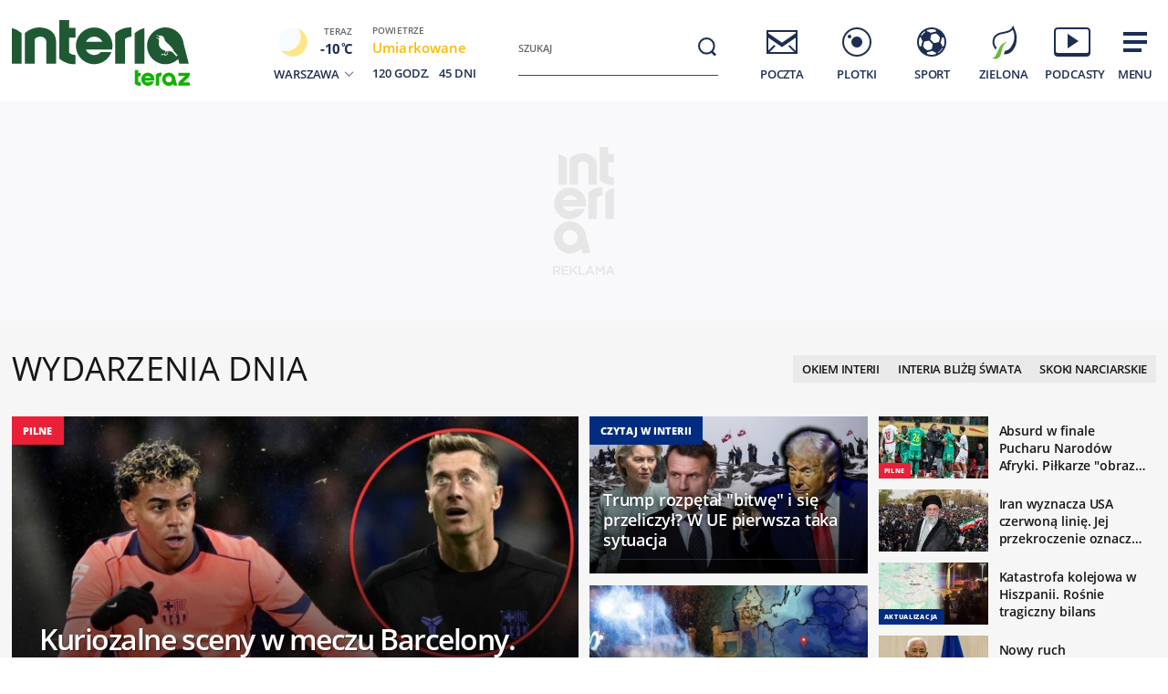

--- FILE ---
content_type: text/html; charset=utf-8
request_url: https://www.interia.pl/
body_size: 91934
content:
<!DOCTYPE html>
<html class="" lang="pl">
<head>
    <meta charset="UTF-8">
    <title>Interia - Polska i świat: informacje, sport, gwiazdy.</title>
        <meta name="Description" content="Interia - czołowy polski portal internetowy. Najlepsze serwisy informacyjne i tematyczne (Wydarzenia, Sport, Motoryzacja, Biznes, GeekWeek, Gry, Kobieta). Bezpłatna poczta e-mail." >
            <meta name="GOOGLEBOT" content="NOODP" >
        <meta name="referrer" content="unsafe-url" >
        <meta name="viewport" content="width=device-width, initial-scale=1" >
    <meta property="og:url" content="//www.interia.pl/">
    <meta property="og:title" content="Interia - Polska i świat: informacje, sport, gwiazdy."/>
    <meta property="og:description" content="Interia - czołowy polski portal internetowy. Najlepsze serwisy informacyjne i tematyczne (Wydarzenia, Sport, Motoryzacja, Biznes, GeekWeek, Gry, Kobieta). Bezpłatna poczta e-mail.">
    <meta property="og:image" content="/build/images/interia-icon-fb-900x471-pattern.png">
    <meta property="og:type" content="website" />
    <meta property="fb:app_id" content="438577716225831">
    <meta name="theme-color" content="#fff" >

    <link rel="preconnect" href="https://ls.hit.gemius.pl">
    <link rel="preconnect" href="https://prywatnosc.interia.pl">
    <link rel="preconnect" href="https://iwa3.hit.interia.pl">
    <link rel="preconnect" href="https://adc.interia.pl">
    <link rel="preconnect" href="https://ifr-lib.interia.pl">
    <link rel="preconnect" href="https://www.googletagmanager.com">
    <link rel="preconnect" href="https://stats.g.doubleclick.net">
    <link rel="preconnect" href="https://ia.hit.interia.pl">
    <link rel="preconnect" href="https://adservice.google.com">
    <link rel="preconnect" href="https://hub.com.pl">

    <link rel="dns-prefetch" href="https://sgp2021.iplsc.com">
    <link rel="dns-prefetch" href="https://js.iplsc.com">
    <link rel="dns-prefetch" href="https://interia.hit.gemius.pl">
    <link rel="dns-prefetch" href="https://iwa.iplsc.com">
    <link rel="dns-prefetch" href="https://iwa3.hit.interia.pl">
    <link rel="dns-prefetch" href="https://www.google-analytics.com">
    <link rel="dns-prefetch" href="https://pogoda.interia.pl">
    <link rel="dns-prefetch" href="https://d.iplsc.com">
    <link rel="dns-prefetch" href="https://api.interia.nsaudience.pl">

        <link rel="canonical" href="https://www.interia.pl" />
    <link rel="manifest" href="/manifest.json" type="application/json" >
        <link rel="icon" href="/favicon.ico" sizes="any"><!-- 48×48 -->
    <link rel="icon" href="/favicon.svg" type="image/svg+xml">
    <link rel="apple-touch-icon" sizes="180x180" href="/apple-touch-icon.png"/><!-- 180×180 -->
                <link href="https://sgp2021.iplsc.com/build/7b7747ec045ae606eb720a1222f56098-reset.04f141c1.css" media="all" rel="stylesheet" type="text/css">
    
    <link href="https://sgp2021.iplsc.com/build/7b7747ec045ae606eb720a1222f56098-layout.c421beee.css" media="all" rel="stylesheet" type="text/css">
    <link href="https://sgp2021.iplsc.com/build/7b7747ec045ae606eb720a1222f56098-news.4a40a29e.css" media="all" rel="stylesheet" type="text/css">
    <link href="https://sgp2021.iplsc.com/build/7b7747ec045ae606eb720a1222f56098-special.9c40c75c.css" media="all" rel="stylesheet" type="text/css">
    <link rel="stylesheet" href="https://sgp2021.iplsc.com/build/7b7747ec045ae606eb720a1222f56098-app-header.fea72fce.css"><link rel="stylesheet" href="https://sgp2021.iplsc.com/build/7b7747ec045ae606eb720a1222f56098-app.ea8b878e.css">
        <script type="speculationrules">
        {
            "prefetch": [
                {
                    "source": "document",
                    "where": { "and": [
                        { "selector_matches": ".wiadspec-li .tile-a"}
                    ]},
                    "eagerness": "moderate"
                }
            ],
            "prerender": [
                {
                    "source": "document",
                    "where": { "and": [
                        { "selector_matches": ".wiadspec-li:first-child .tile-a"},
                        { "href_matches": "*://*.interia.pl/*" }
                    ]},
                    "eagerness": "moderate"
                }
            ]

        }
    </script>
    <script>
                try{
            var Inpl = Inpl || {};
            if(localStorage.getItem('autorefresh') === 'true'){
                var __iwa = __iwa || [];
                __iwa.push(["setCustomVar","autorefresh","true","page"]);
                sessionStorage.setItem('stop_autorefresh', 'false');
                localStorage.setItem('autorefresh', 'false');
                Inpl.skipGemiusIdent = true
            }
            if(sessionStorage.getItem('stop_autorefresh') === 'true'){
                sessionStorage.setItem('stop_autorefresh', 'false');
            }
        } catch (e) {
            console.log('Brak dostępu do local storage');
        }
    </script>
    <script>
        function prepareClickMap() {
            window.history.scrollRestoration="auto";
            window.Inpl = window.Inpl || {};
            window.Inpl.Video = window.Inpl.Video || {};
            window.Inpl.adsDisabled = "1";
            if (window.Inpl.Video.currentPlaying) {
                window.Inpl.Video.currentPlaying.pause();
            }
            window.sessionStorage.setItem('stop_autorefresh', 'true');
            document.querySelectorAll('.item.tile.hidden').forEach(function (el) {
                el.classList.remove('hidden')
                el.style.display = 'block';
            })
            window.clickMapLoaded = true;
        }
        try {
            if(sessionStorage.getItem('clickmap-ui-active') === 'true') {
                prepareClickMap();
            }
        } catch (e){
            console.log('brak dostępu co sessionStorage')
        }
        window.addEventListener('clickmap-ui-active', function () {
            prepareClickMap();
        });
    </script>
        <script>
        window.Inpl = window.Inpl||{};
        Inpl.profiledTemplate = "";
        Inpl.adsDisabled = window.clickMapLoaded ? 1 : "0";
        Inpl.playerDisabled = "0";
        Inpl.personaliseDisabled = false
        Inpl.segmentationDisabled = false
        Inpl.popularEnabled = true
    </script>
    <script>
        function isInsetsDisabled (){
            try{
                self.disallowInsets = (top == self  || (top != self && typeof top.disallowInsets == 'undefined') ) ? false : true;
                return (top == self  || (top != self && typeof top.disallowInsets == 'undefined') ) ? false : true;
            } catch(e){
                return false;
            }
        }
        isInsetsDisabled ();
    </script>
    <script>
        window.Inpl = window.Inpl || {};
        window.Inpl.Ad = window.Inpl.Ad || {};
        window.Inpl.Ad.exSettings = window.Inpl.Ad.exSettings || {};

        INPL_UANC_CONFIG_URL = "sgp2021.interia.pl" ;
        Inpl.Ad.exSettings.noAdvertisement = Number(Inpl.adsDisabled);
        window.addEventListener('DOMContentLoaded', function () {window.domContentLoaded = true;});
    </script>

    <script async src="https://fundingchoicesmessages.google.com/i/pub-1636271870028934?ers=1"></script><script>(function() {function signalGooglefcPresent() {if (!window.frames['googlefcPresent']) {if (document.body) {const iframe = document.createElement('iframe'); iframe.style = 'width: 0; height: 0; border: none; z-index: -1000; left: -1000px; top: -1000px;'; iframe.style.display = 'none'; iframe.name = 'googlefcPresent'; document.body.appendChild(iframe);} else {setTimeout(signalGooglefcPresent, 0);}}}signalGooglefcPresent();})();</script>
    <script>

        window.Inpl = window.Inpl||{};
        window.Inpl.host = "www.interia.pl";
        window.Inpl.trackerId = "1";
        window.Inpl.WebTr={};
        if(!window.disallowInsets){
        
        Inpl.WebTr.gemius={};
        Inpl.WebTr.gemius.host="//interia.hit.gemius.pl/";
        Inpl.WebTr.gemius.identifier="7cd@ueKbjLizL8tsiGI3vPf7";
        
        
        var Inpl=window.Inpl||{};function gemius_pending(i){window[i]=window[i]||function(){var e=window[i+"_pdata"]=window[i+"_pdata"]||[];e[e.length]=arguments}}Inpl.skipGemiusIdent||(pp_gemius_identifier=Inpl.WebTr.gemius.identifier,pp_gemius_time_identifier=Inpl.WebTr.gemius.time_identifier),Inpl.gemiusOff||(gemius_pending("gemius_hit"),gemius_pending("gemius_event"),gemius_pending("pp_gemius_hit"),gemius_pending("pp_gemius_event"),function(r,o){try{function e(e,i){var t=r.createElement(o),s=e?Inpl.WebTr.gemius.host+"sweqevub.js":Inpl.WebTr.gemius.host+"xgemius.js";n=e?"sweqevub":"xgemius",p=e?6:1,t.setAttribute("async","async"),t.setAttribute("defer","defer"),t.onerror=function(){void 0!==Inpl&&void 0!==Inpl.Abd&&Inpl.Abd.trackError(n,p)},t.onload=function(){void 0!==Inpl&&void 0!==Inpl.Abd&&Inpl.Abd.registerScript(n,p)},t.src=d+":"+s,u.parentNode.insertBefore(t,u),i&&t.addEventListener?t.addEventListener(["on","er","r","or"].join(""),i,!1):i&&t.attachEvent&&t.attachEvent("onerror",i)}var u=r.getElementsByTagName(o)[0],d="http"+("https:"==location.protocol?"s":"");e(0,function(){e(1)})}catch(e){window.Inpl&&window.Inpl.Log&&Inpl.Log.log("gemius_inset_error",e)}}(document,"script"));var __iwa=__iwa||[];__iwa.push(["setCustomVar","gemius_hg","1","page"]),Inpl.skipGemiusIdent||(__iwa.push(["setCustomVar","gemiusId",pp_gemius_identifier,"page"]),__iwa.push(["setCustomVar","gemiusTime",pp_gemius_time_identifier,"page"]));
        
        var __iwa = __iwa || [];
        Inpl.WebTr.iwa = {};
        Inpl.Ad = Inpl.Ad || {};
        Inpl.Ad.exSettings = Inpl.Ad.exSettings || {};
        Inpl.Ad.exSettings.keywords = Inpl.Ad.exSettings.keywords || {};
        __iwa.push(['setCustomVar','webtrack','true','page']);
        __iwa.push(['setCustomVar','webtrack','true','page']);
        __iwa.push(['setCustomVar','webtrack_date','1/14/2026, 9:43:34 AM','page']);
        __iwa.push(['setCustomVar','keywords',Inpl.Ad.exSettings.keywords.DFP,'page']);
        __iwa.push(['setCustomVar','path_prefix',Inpl.Ad.exSettings.pathPrefix,'page']);
        Inpl.WebTr.iwa.crossorigin = 0;
        Inpl.WebTr.iwa.plugins = {"performance":{"name":"performance"},"pageheight":{"name":"pageheight"},"scroll":{"name":"scroll"},"timeSpent":{"name":"timeSpent"},"viewAbility":{"name":"viewAbility"},"browserFeatures":{"name":"browserFeatures"},"clickMap":{"name":"clickMap"},"clickMapUI":{"name":"clickMapUI"}};
        Inpl.WebTr.iwa.noPv = false;
        Inpl.WebTr.iwa.trackerId = window.Inpl.trackerId;
        Inpl.WebTr.iwa.iwa3Source = "//js.iplsc.com/iwa3/3.0.140/";
        Inpl.WebTr.iwa.iwa3Collector = "//iwa3.hit.interia.pl:443";
        Inpl.WebTr.iwa.sessionHost = window.Inpl.host;
        !function(e){var i={};function n(r){if(i[r])return i[r].exports;var t=i[r]={i:r,l:!1,exports:{}};return e[r].call(t.exports,t,t.exports,n),t.l=!0,t.exports}n.m=e,n.c=i,n.d=function(e,i,r){n.o(e,i)||Object.defineProperty(e,i,{enumerable:!0,get:r})},n.r=function(e){"undefined"!=typeof Symbol&&Symbol.toStringTag&&Object.defineProperty(e,Symbol.toStringTag,{value:"Module"}),Object.defineProperty(e,"__esModule",{value:!0})},n.t=function(e,i){if(1&i&&(e=n(e)),8&i)return e;if(4&i&&"object"==typeof e&&e&&e.__esModule)return e;var r=Object.create(null);if(n.r(r),Object.defineProperty(r,"default",{enumerable:!0,value:e}),2&i&&"string"!=typeof e)for(var t in e)n.d(r,t,function(i){return e[i]}.bind(null,t));return r},n.n=function(e){var i=e&&e.__esModule?function(){return e.default}:function(){return e};return n.d(i,"a",i),i},n.o=function(e,i){return Object.prototype.hasOwnProperty.call(e,i)},n.p="/",n(n.s=0)}([function(e,i){"undefined"==typeof iwa&&(window.iwa=function(){return iwa3.apply(null,arguments)});var n=window.Inpl||{};window.emptyString="",function(e,i,r,t,o,a){var w=Object.entries&&"undefined"!=typeof Promise&&-1!==Promise.toString().indexOf("[native code]")?1:0;window.iwa3BaseURL=w?e+"new/":e+"old/";var s=window.iwa3BaseURL+"main.iwa.js";window.IWA3Object="iwa3";var c="script";window.iwa3=window.iwa3||function(){window.iwa3.q=window.iwa3.q||[],window.iwa3.q.push(arguments)};var u=document.createElement(c);n.WebTr.iwa.sessionHost?u.src="https:"+t+"/"+a+"iwa_core?ts="+Date.now()+"&u="+encodeURIComponent(location.href)+"&sh="+n.WebTr.iwa.sessionHost:u.src="https:"+t+"/"+a+"iwa_core?ts="+Date.now()+"&u="+encodeURIComponent(location.href)+"&sh="+location.host.replace("www.",""),u.async=1;var d=document.createElement(c),l=document.getElementsByTagName(c)[0];d.async=1,iwa3("config",{request:{socket:{url:"wss:"+t+"/"+a+"collector"},http:{url:"https:"+t}}}),d.src=s,n.WebTr.iwa.crossorigin&&d.setAttribute("crossorigin","anonymous"),l.parentNode.insertBefore(u,l),l.parentNode.insertBefore(d,l),u.onerror=function(){void 0!==n&&void 0!==n.Abd&&n.Abd.trackError("iwa3",3)},u.onload=function(){void 0!==n&&void 0!==n.Abd&&n.Abd.registerScript("iwa3",3)}}(n.WebTr.iwa.iwa3Source,0,0,n.WebTr.iwa.iwa3Collector,0,window.emptyString),n.WebTr.iwa.sessionHost?iwa("create",n.WebTr.iwa.trackerId,{sessionDomain:n.WebTr.iwa.sessionHost}):iwa("create",n.WebTr.iwa.trackerId);var r={};for(var t in n.WebTr.iwa.plugins)n.WebTr.iwa.plugins.hasOwnProperty(t)&&(o(),"clickMap"===t?iwa("clickMap"):iwa("plugin","register",t,r));function o(){for(var e in r={},n.WebTr.iwa.plugins[t].cv)n.WebTr.iwa.plugins[t].cv.hasOwnProperty(e)&&(r[n.WebTr.iwa.plugins[t].cv[e].name]=n.WebTr.iwa.plugins[t].cv[e].value)}if(window.iwaCustomVariablesData)for(var a in window.iwaCustomVariablesData)window.iwaCustomVariablesData.hasOwnProperty(a)&&iwa("setCustomVar",a,window.iwaCustomVariablesData[a],"page");n.WebTr.iwa.noPv||iwa("send","pageview")}]);
        iwa('plugin', 'register', 'rodo');
    
        Inpl.WebTr.ga4={};
        Inpl.WebTr.ga4.codes={"0":{"value":"G-KTT130KQ7K","cookieDomain":""}};
        (o=>{o.addEventListener("load",()=>{for(var e in Inpl.WebTr.ga4.codes){var a,t,n;Inpl.WebTr.ga4.codes.hasOwnProperty(e)&&(a=Inpl.WebTr.ga4.codes[e].value,e=Inpl.WebTr.ga4.codes[e].cookieDomain,n="script",t=document.createElement(n),n=document.getElementsByTagName(n)[0],t.async=1,t.src="https://www.googletagmanager.com/gtag/js?id="+a,n.parentNode.insertBefore(t,n),o.dataLayer=o.dataLayer||[],o.gtag=function(){dataLayer.push(arguments)},o.gtag("js",new Date),e&&""!==e?o.gtag("config",a,{cookie_domain:e}):o.gtag("config",a),t.onload=function(){let a=dataLayer.push;dataLayer.push=(...e)=>{requestAnimationFrame(()=>{setTimeout(()=>{a(...e)},0)})}})}})})(window);
        
        Inpl.WebTr.rd = {};
        Inpl.WebTr.rd.crossorigin = 0;
        Inpl.WebTr.rd.rodoScriptDir="//js.iplsc.com/inpl.rd/latest/";
        Inpl.WebTr.rd.rodoJsonDir="https://prywatnosc.interia.pl/rodo/messages-pl";
        !function(){var o="script",r=(window.rodoScriptDir=Inpl.WebTr.rd.rodoScriptDir,window.rodoJsonDir=Inpl.WebTr.rd.rodoJsonDir,document.createElement(o)),o=document.getElementsByTagName(o)[0];Inpl.WebTr.rd.crossorigin&&r.setAttribute("crossorigin","anonymous"),r.src=Inpl.WebTr.rd.rodoScriptDir+"inpl.rd.jssc",r.async=1,o.parentNode.insertBefore(r,o),window.googletag=window.googletag||{cmd:[]};try{localStorage.setItem("adoceanRodoKeyword","rodo_4")}catch(o){}}();
    window.addEventListener("load",(function(){var e=document.createElement("script");e.async=!0,e.src="https://atm.api.dmp.nsaudience.pl/atm.js?sourceId=interiaNew",document.querySelector("head").appendChild(e),function(e,n,t){if(!e[n]){var a=function(){var e=Array.prototype.slice.call(arguments);return new Promise((n,r)=>a[t].push({a:e,c:n,e:r}))};a[t]=[],e[n]=a}}(window,"__atm","_calls")}),!1);window.addEventListener("load",(function(){!function(_,a){const g=["_abd_st","_abd_hash","__adb_aid","_ga_RMGRYKD6CW","_ga_W4EY2M36Z2","_ga_4M95E8MSN8","_ga_2YF03B0P15","_ga_BHV4NK42MV","_ga_8WRW5JLN66","_ga_1RWSGM5Q56","_ga_KMH3XS8TXG","_ga_R5Q873RGD1","_ga_WKGRNLMD52","_ga_5H3MBYQS5C","_ga_VRQ1XBZKKM","_ga_YBYXXY2H5M","_ga_582LCY0H65","_ga_218ZDHYRTZ","_ga_4PV5L6SQP5","_ga_F0WYTQ74SH","_ga_TTZ9QBHFJD","_ga_7M7JP1M428","_ga_JVCE5SJ0KZ","_ga_M151V76HCL","_ga_D7VDJJNEB3","_ga_3Z1HXW2LZY","_ga_Q97722PG4K","_ga_KLLDF1TM2R","_ga_MYX84ZJ2ZH","_ga_JLHM569M6P","_ga_MLZXSPJBQ4","_ga_MVGW7DCP0Z","_ga_CB6K4BD983","_ga_8YNH39MYT9","_ga_5DW2G0VTKN","_ga_D4CT9J2LJX","_ga_BCKSMCM1L7","_ga_V2T2VJ8EB5","_ga_JE25YS20GS"];setTimeout(()=>{g.forEach(_=>function(_){const g="expires="+(new Date).toUTCString();a.cookie=`${_}=;path=/;${g}`}(_))},1e4)}(window,document)}));
        Inpl.WebTr.adtracker={};
        Inpl.WebTr.adtracker.src="//js.iplsc.com/inpl.uanc/1.3.254/inpl.uanc.js";
        Inpl.WebTr.adtracker.onload=true;
        Inpl.WebTr.adtracker.crossorigin=0;
        window.addEventListener(Inpl.WebTr.adtracker.onload ? 'load' : 'DOMContentLoaded', function(event){var s ='scr'+'ipt',r = document.createElement(s),e=document.getElementsByTagName(s)[0];if(Inpl.WebTr.adtracker.crossorigin){r.setAttribute('crossorigin','anonymous')};r.async=1;r.src=Inpl.WebTr.adtracker.src;e.parentNode.insertBefore(r,e);})
        
        Inpl.WebTr.webvitals = {};
        Inpl.WebTr.webvitals.traffic = "10";
        Inpl.WebTr.webvitals.url = "//js.iplsc.com/inpl.web-vitals/5.0.29/inpl.web-vitals.js";
        Inpl.WebTr.webvitals.enableWaterfallData = true;
        Inpl.WebTr.webvitals.waterfallDataTraffic = 3;
        Inpl.WebTr.webvitals.enablePerformanceMeasures = false;
        Inpl.WebTr.webvitals.performanceMeasuresTraffic = 1;
        Inpl.WebTr.webvitals.enableInlineAssetsData = false;
        Inpl.WebTr.webvitals.inlineAssetsDataTraffic = 1;
        (()=>{"use strict";let e=window.Inpl||{};!function(t,r,i){if(100*Math.random()<=i.traffic&&null===t.querySelector('script[src*="inpl.web-vitals"]')&&i.url){let r=t.createElement("script");r.src=i.url,t.head.appendChild(r),e.WebTr.webvitals.version="5.0.15"}}(document,navigator,e.WebTr.webvitals)})();
    
        Inpl.WebTr.pixelfb = {};;
        Inpl.WebTr.pixelfb.id = "238861105225571";
        var Inpl=window.Inpl||{};window.addEventListener("load",function(){var e,n,t,r;e=document,n="script",t=Inpl.WebTr.pixelfb.id,r=e.getElementsByTagName(n)[0],(e=e.createElement(n)).async=!0,e.src="https://www.facebook.com/tr?id="+t+"&ev=PageView&noscript=1",r.parentNode.insertBefore(e,r)});
    
        Inpl.WebTr.cookiesStorage = {};
        Inpl.WebTr.cookiesStorage.url = "//js.iplsc.com/inpl.cookies-storage/1.0.0/inpl.cookies-storage.js";
       
        var Inpl=window.Inpl||{};!function(r,o){null===r.querySelector('script[src*="inpl.cookies-storage"]')&&o.url&&window.addEventListener("load",e=>{var n=r.createElement("script");n.src=o.url,n.async=!0,r.body.appendChild(n)})}(document,(navigator,Inpl.WebTr.cookiesStorage));
    
        Inpl.WebTr.bfCache = {};
        Inpl.WebTr.bfCache.url = "//js.iplsc.com/inpl.bfcache/1.0.2/inpl.bfcache.js";
        (()=>{"use strict";let e=window.Inpl||{};!function(e,t,n){if(n.url){let t=e.createElement("script");t.src=n.url,e.head.appendChild(t)}}(document,navigator,e.WebTr.bfCache)})();
    }/* Wygenerowano dla www.interia.pl - 14.01.2026, 10:43:34  */
</script>

    <script>
        if (Inpl.skipGemiusIdent) {
            gemius_event('_view_','1_2VVCuLySRB2o.RMaqCvfUJ7H7pXSwrHdgpCwVO0oH.E7');
        }
    </script>

    <script src="/build/7b7747ec045ae606eb720a1222f56098-runtime.d94b3b43.js" async="async"></script><script src="/build/7b7747ec045ae606eb720a1222f56098-vendors.8b0c8915.js" async="async"></script><script src="/build/7b7747ec045ae606eb720a1222f56098-iniframe.a49d7ea9.js" async="async"></script>
    <script src="/build/7b7747ec045ae606eb720a1222f56098-sponsored.a9efa6ac.js"></script>
    <script src="/build/7b7747ec045ae606eb720a1222f56098-ia.971e89be.js" async="async"></script>
    <script src="/build/7b7747ec045ae606eb720a1222f56098-challenge.ea4981ec.js" async="async"></script>
    <script src="/build/7b7747ec045ae606eb720a1222f56098-sliderJS.3ece4757.js" async="async"></script>

</head>
<body data-iwa-block="default" class="sg ">
    <div class="ad-container standard sitebranding  "
     >
    <div class="inner-ad" style="max-width: 1372px">
                            <div id="ad-view-sitebranding"></div>
                    <div id="ad-sitebranding" class="ad " data-iwa-viewability-name="ad-sitebranding"  data-ad-sitebranding-ph="true"></div>

            <script>
                window.addEventListener('Inpl.sitebranding', function (event) {
                    if (event.detail && event.detail.isDisplayed && event.detail.placementId !== 'ad-gora_srodek') {
                        const adPlacement = document.querySelector('#ad-sitebranding');
                        if (adPlacement) {
                            adPlacement.style.display = 'block';
                            adPlacement.parentElement.classList.add('ad-loaded');
                            if (!adPlacement.classList.contains('prebid-native')) adPlacement.parentElement.parentElement.classList.add('ad-container-loaded');
                            adPlacement.parentElement.style.display = 'block';
                                                    }
                    }
                });
            </script>
            </div>
</div>

    <div class="page-header-container">
        <div class="page-header-static"></div>
        <div class="page-header big static">
                            <div data-ad-desktop="1" id="sponsCont"></div>
                        <div class="page-section section-content"><header data-iwa-block="header">
    <div class="logo has-special-svg">
        <a href="https://zielona.interia.pl/teraz-ptaki-maja-glos" title="" data-iwa-hash="32508" data-iwa-item="0" data-iwa-type="S">
                                 <img class="special-big" alt="Logo specjalne" src="https://sgp2021.iplsc.com/ext/000M6PFB0PJKBUEF.svg"/>
                    <img class="special-small" alt="Logo specjalne" src="https://sgp2021.iplsc.com/ext/000M6PFC5UUOWHO0.svg"/>
                    </a>
    </div>
    <div class="weather"></div>
    <div class="search" role="search">
        <form role="search" method="get" class="search-form" action="https://szukaj.interia.pl/internet" autocomplete="off" data-iwa-hash="31293" data-iwa-item="0">
            <label class="screen-reader-text" id="search-label" for="search-input">Szukaj:</label>
            <input type="search" id="search-input" class="search-field" name="q" value="" placeholder="Szukaj" autocomplete="off">
            <button type="submit" class="search-button" title="Wyszukaj">
                <span class="screen-reader-text">Szukaj</span>
                <svg xmlns="http://www.w3.org/2000/svg" width="60" height="60">
                    <use xlink:href="#icon-search"></use>
                </svg>
            </button>
        </form>
    </div>
    <nav class="main-nav">
        <ul class="menu">
            <li class="mail">
                <a href="https://poczta.interia.pl/logowanie/#iwa_source=sg_ikona" class="switch-mail" title="Poczta" data-iwa-hash="17978" data-iwa-item="1" data-iwa-type="S">
                    <svg xmlns="http://www.w3.org/2000/svg" height="60" width="60">
                        <use class="ico-unlogged static" xlink:href="#mail"/>
                        <use class="ico-logged static hidden" xlink:href="#mail-logged"/>
                        <use class="ico-new-mail static hidden" xlink:href="#mail-notification"/>
                        <use class="ico-unlogged fixed" xlink:href="#mail__small"/>
                        <use class="ico-logged fixed hidden" xlink:href="#mail-logged__small"/>
                        <use class="ico-new-mail fixed hidden" xlink:href="#mail-notification__small"/>
                    </svg>
                    <span>Poczta</span>
                </a>
            </li>
            <li class="chat">
                <a href="https://www.pomponik.pl/#iwa_source=sg_ikona" title="Plotki" data-iwa-hash="23861" data-iwa-item="2" data-iwa-type="S">
                    <svg xmlns="http://www.w3.org/2000/svg" height="60" width="60">
                        <use class="static" xlink:href="#chat"/>
                        <use class="fixed" xlink:href="#chat__small"/>
                    </svg>
                    <span>Plotki</span>
                </a>
            </li>
            <li class="polsatgo">
                <a href="https://sport.interia.pl/#iwa_source=sg_ikona" title="Sport" data-iwa-hash="39140" data-iwa-item="3" data-iwa-type="S">
                    <svg xmlns="http://www.w3.org/2000/svg" height="60" width="60">
                        <use class="static" xlink:href="#polsatgo"/>
                        <use class="fixed" xlink:href="#polsatgo__small"/>
                    </svg>
                    <span>Sport</span>
                </a>
            </li>
            <li class="zielona">
                <a href="https://zielona.interia.pl/#iwa_source=sg_ikona" title="Zielona" target="_blank" rel="noopener" data-iwa-hash="62908" data-iwa-item="4" data-iwa-type="S">
                    <svg xmlns="http://www.w3.org/2000/svg" height="60" width="60">
                        <use class="static" xlink:href="#zielona"/>
                        <use class="fixed" xlink:href="#zielona__small"/>
                    </svg>
                    <span>Zielona</span>
                </a>
            </li>
            <li class="podcasty">
                <a  id="icon-podcasty" href="https://tygodnik.interia.pl/#iwa_source=sg_ikona" title="Podcasty" data-iwa-hash="14341" data-iwa-item="5" data-megamenu-trigger data-iwa-type="S">
                    <svg width="60" height="60" xmlns="http://www.w3.org/2000/svg">
                        <use class="static" xlink:href="#podcasty"/>
                        <use class="fixed" xlink:href="#podcasty__small"/>
                    </svg>
                    <span>Podcasty</span>
                </a>
            </li>
            <li class="hamburger">
                <a href="#" title="Menu" data-iwa-hash="13626" data-iwa-item="6">
                    <svg xmlns="http://www.w3.org/2000/svg" height="60" width="60">
                        <use class="static" xlink:href="#hamburger"/>
                        <use class="fixed" xlink:href="#hamburger__small"/>
                    </svg>
                    <span>Menu</span>
                </a>
            </li>
        </ul>
        <div class="mail-container" data-mail="https://poczta.interia.pl/"
             data-widget="https://poczta.interia.pl/widget/nextv3"></div>
    </nav>
</header>
<script>
    (function () {
        let ico = document.querySelector('#icon-podcasty'),
            capping = document.cookie.replace(/(?:(?:^|.*;\s*)extraCapping\s*=\s*([^;]*).*$)|^.*$/, "$1"),
            expired = new Date();
        if (capping) {
            return;
        }
        expired.setTime((new Date()).getTime() + 3600000 * 24 * 7);
        document.cookie = 'extraCapping=1; expires=' + expired.toUTCString() + '; path=/';

        ico.classList.add('run-animation');
        setTimeout(() => {ico.classList.remove('run-animation');}, 2000, false);
        setTimeout(() => {ico.classList.add('run-animation');}, 5000, false);
    })()
</script>

<script>
    window.addEventListener('load', function () {
        if (typeof window.header !== 'undefined' && typeof window.header.init === 'function') {
            window.header.init();
        }
    });
</script>

<svg xmlns="http://www.w3.org/2000/svg" width="0" height="0" display="none">
    <defs>
        <symbol id="interia-logo" width="100%" viewbox="0 0 240 111">
            <path d="M340.453,72.438a25.714,25.714,0,0,1-15.2-6.133V24.81h10.731v7.956h0V32.8h7.15V43.355h-7.15V59.718c1.257,1.9,5.48,2.72,7.15,2.788v9.886c-.6.041-1.206.062-1.807.062Q340.891,72.454,340.453,72.438Zm81.442-19.856a20.209,20.209,0,0,1,40.276-2.029l5.679,21.415H457.5L456.12,66.8a20.207,20.207,0,0,1-34.225-14.215Zm10.545.014a9.646,9.646,0,1,0,9.645-9.491A9.577,9.577,0,0,0,432.44,52.6Zm-88.871-.017a20.108,20.108,0,0,1,40.21,0,19.766,19.766,0,0,1-.358,3.712l-.047.246H354.452a10.144,10.144,0,0,0,16.419,2.957l.09-.09h11.59l-.166.412a20.155,20.155,0,0,1-38.816-7.237ZM354.6,48.292h18.14a10.136,10.136,0,0,0-18.14,0Zm53.637,23.676V38.885a26.358,26.358,0,0,1,10.731-5.508V71.968Zm-21.46,0V38.885a25.717,25.717,0,0,1,15.195-6.134,26.872,26.872,0,0,1,2.688.048v9.888c-1.673.066-5.9.886-7.152,2.786v26.5Zm-75.829,0V48.358c0-4.09-4.291-6.394-8.211-5.557-1.831.391-4.248,1.507-4.666,3.174V71.968H287.344V38.886a25.72,25.72,0,0,1,15.194-6.133c8.949-.311,19.144,3.963,19.144,15.092V71.968Zm-37.914,0V33.376a26.342,26.342,0,0,1,10.729,5.508V71.968Z" transform="translate(-273.037 7.19)" fill="#1c2e53"/>
        </symbol>
        <symbol id="interia-logo-bottom" width="100%" viewbox="0 0 196.033 49">
            <path d="M67.419,47.628a25.7144,25.7144,0,0,1-15.2-6.133V0H62.95V7.956h0V7.99H70.1V18.545H62.95V34.908c1.257,1.9,5.48,2.72,7.15,2.788v9.886c-.6.041-1.206.062-1.807.062Q67.857,47.644,67.419,47.628Zm81.442-19.856a20.209,20.209,0,0,1,40.276-2.029l5.679,21.415h-10.35l-1.38-5.168a20.207,20.207,0,0,1-34.225-14.215Zm10.545.014a9.646,9.646,0,1,0,9.8-9.49q-.0774-.0012-.1548-.0012a9.577,9.577,0,0,0-9.645,9.495Zm-88.871-.017a20.108,20.108,0,0,1,40.21,0,19.7547,19.7547,0,0,1-.358,3.712l-.047.246H81.418a10.1441,10.1441,0,0,0,16.419,2.957l.09-.09h11.59l-.166.412a20.155,20.155,0,0,1-38.816-7.237Zm11.031-4.287h18.14a10.136,10.136,0,0,0-18.14,0Zm53.637,23.676V14.075a26.3582,26.3582,0,0,1,10.731-5.508V47.158Zm-21.46,0V14.075a25.7169,25.7169,0,0,1,15.195-6.134,26.8706,26.8706,0,0,1,2.688.048v9.888c-1.673.066-5.9.886-7.152,2.786v26.5Zm-75.829,0V23.548c0-4.09-4.291-6.394-8.211-5.557-1.831.391-4.248,1.507-4.666,3.174V47.158H14.31V14.076A25.72,25.72,0,0,1,29.504,7.943c8.949-.311,19.144,3.963,19.144,15.092V47.158ZM0,47.158V8.566a26.3419,26.3419,0,0,1,10.729,5.508V47.158Z" fill="#1c2e53"/>
        </symbol>

        <symbol id="icon-search" width="100%" viewBox="0 0 60 60">
            <path d="M29.332 20.001a9.332 9.332 0 1 0 9.332 9.332 9.331 9.331 0 0 0-9.332-9.332Zm0 16.606a7.274 7.274 0 1 1 7.274-7.274 7.274 7.274 0 0 1-7.274 7.274Z"/>
            <path d="M35.459 34.082 40 38.623l-1.857 1.857-4.54-4.541z"/>
        </symbol>
        <symbol id="icon-search__small" width="100%" viewBox="0 0 30 30">
            <path d="M14.533 8.001a6.533 6.533 0 1 0 6.532 6.532 6.533 6.533 0 0 0-6.532-6.532Zm0 11.624a5.091 5.091 0 1 1 5.092-5.092 5.092 5.092 0 0 1-5.092 5.092Z"/>
            <path d="m17.522 19.158 1.3-1.3L22 21.037l-1.3 1.3z"/>
        </symbol>

        <symbol id="mail" viewBox="0 0 60 60">
            <path d="M15 28.883v-3.647L30 35.6l12.825-8.858L45 25.239v14.6l-6.481-6.479-1.673 1.156L43.33 41H16.307l6.634-6.634-1.674-1.155L15 39.479Zm0-8.507V19h30v1.376L30 30.737ZM13 17v26h34V17Z"/>
        </symbol>
        <symbol id="mail__small" viewBox="0 0 30 30">
            <path d="M22 12.116v8.191l-3.389-4.028-.824.568L21.281 21H7.537l3.563-4.23-.828-.57L7 20.091v-7.973l7.5 5.182ZM7 9.689V9h15v.69l-7.5 5.181ZM6 8v14h17V8Z"/>
        </symbol>
        <symbol id="podcasty" viewBox="0 0 60 60">
            <path d="M25 37L37 29L25 21V37Z"/>
            <path fill-rule="evenodd" clip-rule="evenodd" d="M10 18C10 15.7909 11.7909 14 14 14H46C48.2091 14 50 15.7909 50 18V42C50 44.2091 48.2091 46 46 46H14C11.7909 46 10 44.2091 10 42V18ZM14 16H46C47.1046 16 48 16.8954 48 18V40C48 41.1046 47.1046 42 46 42H14C12.8954 42 12 41.1046 12 40V18C12 16.8954 12.8954 16 14 16Z"/>
        </symbol>
        <symbol id="podcasty__small" viewBox="0 0 30 30">
            <path d="M12.5 18.5L18.5 14.5L12.5 10.5V18.5Z"/>
            <path fill-rule="evenodd" clip-rule="evenodd" d="M5 9C5 7.89543 5.89543 7 7 7H23C24.1046 7 25 7.89543 25 9V21C25 22.1046 24.1046 23 23 23H7C5.89543 23 5 22.1046 5 21V9ZM7 8H23C23.5523 8 24 8.44772 24 9V20C24 20.5523 23.5523 21 23 21H7C6.44772 21 6 20.5523 6 20V9C6 8.44772 6.44772 8 7 8Z"/>
        </symbol>

        <symbol id="mail-logged" viewBox="0 0 60 60">
            <path d="M15 20.376V19h30v1.376L30 30.737ZM13 17v26h23v-2H16.307l6.634-6.634-1.674-1.155L15 39.479V25.236L30 35.6l12.825-8.858L45 25.239V31h2V17Z"/>
            <path d="M42.5 36.386a2.03 2.03 0 1 0 2-2.386 2.215 2.215 0 0 0-2 2.381M44.5 39.719c-2.485 0-4.5 1.066-4.5 2.381V44h9v-1.9c0-1.315-2.013-2.381-4.5-2.381"/>
        </symbol>
        <symbol id="mail-logged__small" viewBox="0 0 30 30">
            <path d="M19.667 17.924A1.353 1.353 0 1 0 21 16.337a1.476 1.476 0 0 0-1.333 1.587M21 20.146c-1.657 0-3 .711-3 1.587V23h6v-1.267c0-.876-1.342-1.587-3-1.587"/>
            <path d="M7 9.689V9h15v.69l-7.5 5.181ZM6 8v14h10v-1H7.537l3.563-4.23-.828-.57L7 20.091v-7.973l7.5 5.182 7.5-5.184V15h1V8Z"/>
        </symbol>

        <symbol id="mail-notification" viewBox="0 0 60 60">
            <path d="M15 20.376V19h30v1.376L30 30.737ZM13 17v26h25v-2H16.307l6.634-6.634-1.674-1.155L15 39.479V25.236L30 35.6l12.825-8.858L45 25.239V33h2V17Z"/>
            <path d="M45.5 37a3.5 3.5 0 1 1-3.5 3.5 3.5 3.5 0 0 1 3.5-3.5" fill="#ff0036"/>
        </symbol>
        <symbol id="mail-notification__small" viewBox="0 0 30 30">
            <path d="M7 9.688V9h15v.69l-7.5 5.181ZM6 8v14h11v-1H7.537l3.563-4.229-.828-.571L7 20.092v-7.974l7.5 5.182 7.5-5.184V16h1V8Z"/>
            <path d="M21.5 18a2.5 2.5 0 1 1-2.5 2.5 2.5 2.5 0 0 1 2.5-2.5" fill="#ff0036"/>
        </symbol>

        <symbol id="chat" viewBox="0 0 60 60">
                                    <path d="M30 46c-8.82 0-16-7.18-16-16s7.18-16 16-16 16 7.18 16 16-7.18 16-16 16Zm0-30c-7.72 0-14 6.28-14 14s6.28 14 14 14 14-6.28 14-14-6.28-14-14-14Z"/>
            <path d="M36 30a6 6 0 0 1-6 6 6 6 0 0 1-6-6 6 6 0 0 1 6-6 6 6 0 0 1 6 6Zm-12-6a2 2 0 0 1-2 2 2 2 0 0 1-2-2 2 2 0 0 1 2-2 2 2 0 0 1 2 2Z"/>
        </symbol>
        <symbol id="chat__small" viewBox="0 0 30 30">
                                    <path d="M15 23a8 8 0 0 1 0-16 8 8 0 0 1 0 16Zm0-15a7 7 0 1 0 .02 14.02A7 7 0 0 0 15 8Z"/>
            <path d="M18 15a3 3 0 0 1-3 3 3 3 0 0 1-3-3 3 3 0 0 1 3-3 3 3 0 0 1 3 3Zm-6-3a1 1 0 0 1-1 1 1 1 0 0 1-1-1 1 1 0 0 1 1-1 1 1 0 0 1 1 1Z"/>
        </symbol>

        <symbol id="polsatgo" viewBox="0 0 60 60">
            <polygon points="20.90039 20.9024 20.90131 20.90155 20.90302 20.89972 20.90039 20.9024"/>
            <path d="M41.31348,18.68652c-3.02148-3.02197-7.04004-4.68652-11.31348-4.68652s-8.29199,1.66455-11.31348,4.68652c-3.02246,3.02197-4.68652,7.04004-4.68652,11.31348,0,4.27441,1.66406,8.29199,4.68652,11.31348,3.02148,3.02246,7.04004,4.68652,11.31348,4.68652s8.29199-1.66406,11.31348-4.68652c3.02246-3.02148,4.68652-7.03906,4.68652-11.31348,0-4.27344-1.66406-8.2915-4.68652-11.31348Zm1.90546,15.89758c-.45435,.1474-1.03644,.2804-1.5412,.28992-.19189-.91907-.71027-2.45801-2.07416-4.16821,.6297-1.1452,1.37299-3.22174,1.31061-5.34021,.68903-.15131,1.45563-.40137,2.06555-.61865,.6665,1.6474,1.02026,3.42249,1.02026,5.25305,0,1.58667-.27716,3.12744-.78107,4.58411Zm-8.30878-13.76575c2.01953,.91846,3.39062,2.99902,3.96191,4.00928,.3125,2.31299-.83301,4.71143-1.15137,5.17188-.60687,.26312-3.1438,.85876-5.16913,1.138l-4.01862-4.01862c.24561-1.67847,.70355-4.12396,1.15747-5.24634,1.19922-.4458,3.6709-1.20752,5.21973-1.0542Zm-10.08203,18.05273c-1.00977-.57031-3.08984-1.93945-4.00879-3.96094-.15527-1.5498,.6084-4.01953,1.05371-5.2207,1.12012-.45264,3.56641-.91211,5.24414-1.1582l4.02344,4.02441c-.27832,2.00781-.86816,4.51758-1.13379,5.14941-.55566,.375-2.90918,1.47363-5.17871,1.16602Zm9.95691-22.01801c-.0484,.62872-.14539,1.36926-.29877,1.95068-1.99597-.00079-4.42065,.80139-5.43231,1.17273-1.81036-1.10358-3.2406-1.58093-4.27179-1.7641-.00635-.46655,.00751-.89447,.02539-1.21362,1.63055-.65094,3.38397-.99878,5.19244-.99878,1.65991,0,3.2699,.30255,4.78503,.85309Zm-14.68445,3.2475c.81439-.81421,1.71918-1.50104,2.67987-2.08221,.00067,.44061,.01868,.92181,.06476,1.4101-.75708,.40784-1.3631,.8924-1.94391,1.47308-.53552,.53571-.98877,1.09296-1.37622,1.76971-.48901-.04962-.97205-.05359-1.42065-.03442,.5636-.9068,1.22229-1.76239,1.99615-2.53625Zm-3.07977,4.6449c.29858-.04498,.70819-.09174,1.1662-.11151,.16455,1.03894,.6355,2.52539,1.79016,4.41968-.37079,1.01172-1.17145,3.4361-1.17212,5.43237-.58209,.15356-1.32318,.25049-1.95227,.29865-.55035-1.51508-.85278-3.12488-.85278-4.78467,0-1.83112,.35388-3.60675,1.02081-5.25452Zm7.72638,18.23431c.2179-.61151,.46521-1.37848,.61646-2.06848,.08386,.0025,.16785,.00958,.25159,.00958,2.03052,0,3.99011-.71344,5.09058-1.31842,1.71057,1.36493,3.24908,1.88336,4.16821,2.07526-.00952,.50427-.14209,1.08655-.28925,1.54095-1.45685,.50403-2.99786,.78131-4.58478,.78131-1.83044,0-3.60547-.35376-5.25281-1.0202Zm15.15222-3.08038c-.92279,.92279-1.95673,1.69098-3.06415,2.31299,.02942-.28088,.03693-.56842,.02039-.8576,.63123-.3559,1.60193-.98584,2.55743-1.94073v.00098c.95538-.95599,1.58545-1.92712,1.94147-2.55872,.09064,.00525,.18091,.01672,.27142,.01672,.19751,0,.39227-.01416,.58429-.03418-.62164,1.10602-1.3891,2.13879-2.31085,3.06055Z"/>
        </symbol>
        <symbol id="polsatgo__small" viewBox="0 0 30 30">
            <polygon points="10.4502 10.4512 10.45065 10.45078 10.45151 10.44986 10.4502 10.4512"/>
            <path d="M20.65674,9.34326c-1.51074-1.51099-3.52002-2.34326-5.65674-2.34326s-4.146,.83228-5.65674,2.34326c-1.51123,1.51099-2.34326,3.52002-2.34326,5.65674,0,2.13721,.83203,4.146,2.34326,5.65674,1.51074,1.51123,3.52002,2.34326,5.65674,2.34326s4.146-.83203,5.65674-2.34326c1.51123-1.51074,2.34326-3.51953,2.34326-5.65674,0-2.13672-.83203-4.14575-2.34326-5.65674Zm.95273,7.94879c-.22717,.0737-.51822,.1402-.7706,.14496-.09595-.45953-.35513-1.229-1.03708-2.08411,.31485-.5726,.68649-1.61087,.6553-2.6701,.34451-.07565,.72781-.20068,1.03278-.30933,.33325,.8237,.51013,1.71124,.51013,2.62653,0,.79333-.13858,1.56372-.39053,2.29205Zm-4.15439-6.88287c1.00977,.45923,1.69531,1.49951,1.98096,2.00464,.15625,1.15649-.4165,2.35571-.57568,2.58594-.30344,.13156-1.5719,.42938-2.58456,.569l-2.00931-2.00931c.1228-.83923,.35178-2.06198,.57874-2.62317,.59961-.2229,1.83545-.60376,2.60986-.5271Zm-5.04102,9.02637c-.50488-.28516-1.54492-.96973-2.00439-1.98047-.07764-.7749,.3042-2.00977,.52686-2.61035,.56006-.22632,1.7832-.45605,2.62207-.5791l2.01172,2.01221c-.13916,1.00391-.43408,2.25879-.56689,2.57471-.27783,.1875-1.45459,.73682-2.58936,.58301Zm4.97845-11.009c-.0242,.31436-.07269,.68463-.14938,.97534-.99799-.0004-2.21033,.4007-2.71616,.58636-.90518-.55179-1.6203-.79047-2.13589-.88205-.00317-.23328,.00375-.44724,.0127-.60681,.81528-.32547,1.69199-.49939,2.59622-.49939,.82996,0,1.63495,.15128,2.39252,.42654Zm-7.34222,1.62375c.4072-.4071,.85959-.75052,1.33994-1.04111,.00034,.22031,.00934,.46091,.03238,.70505-.37854,.20392-.68155,.4462-.97195,.73654-.26776,.26785-.49438,.54648-.68811,.88486-.24451-.02481-.48602-.02679-.71033-.01721,.2818-.4534,.61115-.8812,.99808-1.26813Zm-1.53989,2.32245c.14929-.02249,.3541-.04587,.5831-.05576,.08228,.51947,.31775,1.2627,.89508,2.20984-.18539,.50586-.58572,1.71805-.58606,2.71619-.29105,.07678-.66159,.12524-.97614,.14932-.27518-.75754-.42639-1.56244-.42639-2.39233,0-.91556,.17694-1.80338,.51041-2.62726Zm3.86319,9.11716c.10895-.30576,.2326-.68924,.30823-1.03424,.04193,.00125,.08392,.00479,.12579,.00479,1.01526,0,1.99506-.35672,2.54529-.65921,.85529,.68246,1.62454,.94168,2.08411,1.03763-.00476,.25214-.07104,.54327-.14462,.77048-.72842,.25201-1.49893,.39066-2.29239,.39066-.91522,0-1.80273-.17688-2.6264-.5101Zm7.57611-1.54019c-.4614,.4614-.97836,.84549-1.53207,1.15649,.01471-.14044,.01846-.28421,.01019-.4288,.31561-.17795,.80096-.49292,1.27872-.97037v.00049c.47769-.478,.79272-.96356,.97073-1.27936,.04532,.00262,.09045,.00836,.13571,.00836,.09875,0,.19614-.00708,.29214-.01709-.31082,.55301-.69455,1.0694-1.15543,1.53027Z"/>

        </symbol>

        <symbol id="zielona" viewBox="0 0 60 60">
            <path d="M26.637 43.811c1.559-4.55 1.765-10.632 7.119-14.232.016-.012.037-.037.016-.037-7.164 1.669-9.072 7.816-10.484 10.887-1.855 4.028-3.124 6.417-5.159 6.981a4.364 4.364 0 0 1-2.129 0c3.324 1.251 6.178 1.6 8.246.046a7.367 7.367 0 0 0 2.391-3.646" fill="#6bb93c"/>
            <path d="M43.991 22.489a29.733 29.733 0 0 0-2.274-7.26L40.27 12l-1.846 3.02c-.077.118-.17.224-.251.34-.037.037-.07.066-.109.1-.922.921-2.464 2.462-9.192 3.591-7.829 1.32-11.284 4.966-11.204 11.826a8.742 8.742 0 0 0 1.619 4.61 11.772 11.772 0 0 0 1.913 2.988 23.117 23.117 0 0 1 .977-2.548 8.026 8.026 0 0 1-2.5-5.073C19.6 25.3 21.968 22.245 29.2 21.03c8.375-1.4 9.555-3.546 10.709-4.566a19.535 19.535 0 0 1-2.049 19.165 9.05 9.05 0 0 1-6.445 4.029 53.556 53.556 0 0 0-.8 2.278 10.374 10.374 0 0 1-.56 1.382 11.738 11.738 0 0 0 1.345.082c2.522 0 6.152-.876 9.124-5.045a19.544 19.544 0 0 0 3.607-12.262 23.463 23.463 0 0 0-.143-3.6"/>
        </symbol>
        <symbol id="zielona__small" viewBox="0 0 30 30">
            <path d="M13.58 21.543c.762-2.223.862-5.195 3.478-6.954.008-.006.018-.018.008-.018-3.5.814-4.431 3.818-5.123 5.318-.908 1.97-1.528 3.14-2.523 3.413a2.132 2.132 0 0 1-1.04 0c1.624.611 3.019.783 4.029.022a3.6 3.6 0 0 0 1.171-1.781" fill="#6bb93c"/>
            <path d="M22.057 11.125a14.528 14.528 0 0 0-1.111-3.547L20.239 6l-.9 1.476c-.038.058-.083.109-.123.166l-.053.051c-.451.45-1.2 1.2-4.491 1.755-3.828.642-5.516 2.424-5.477 5.776a4.272 4.272 0 0 0 .791 2.253 5.752 5.752 0 0 0 .932 1.46 11.3 11.3 0 0 1 .477-1.245 3.922 3.922 0 0 1-1.222-2.48c-.032-2.712 1.123-4.206 4.655-4.8 4.092-.684 4.669-1.733 5.233-2.231a9.545 9.545 0 0 1-1 9.364 4.422 4.422 0 0 1-3.149 1.969c-.139.368-.269.742-.388 1.113a5.069 5.069 0 0 1-.274.675 5.735 5.735 0 0 0 .656.04 5.338 5.338 0 0 0 4.458-2.465 9.549 9.549 0 0 0 1.764-5.991 11.464 11.464 0 0 0-.07-1.761"/>
        </symbol>

        <symbol id="hamburger" viewBox="0 0 60 60">
            <path d="M17 37v4h20v-4ZM17 28v4h26v-4ZM17 19v4h26v-4Z"/>
        </symbol>

        <symbol id="hamburger__small" viewBox="0 0 30 30">
            <path d="M8 18v2h10v-2ZM8 14v2h13v-2ZM8 10v2h13v-2Z"/>
        </symbol>

        <symbol id="gps-fixed" xmlns="http://www.w3.org/2000/svg" viewBox="0 0 60 60">
            <path fill="transparent" d="M0 0h60v60H0z"/>
            <path fill="currentColor" d="M28.5 43.5v-3.016a10.51 10.51 0 01-9.988-9.988H15.5v-.992h3.009a10.519 10.519 0 019.988-10V16.5h1v3.012a10.519 10.519 0 019.988 10H42.5v.992h-3.008a10.51 10.51 0 01-9.988 9.988V43.5zm.5-4.008a9.508 9.508 0 009.5-9.488 9.513 9.513 0 00-9.5-9.508 9.513 9.513 0 00-9.5 9.508 9.509 9.509 0 009.5 9.49zm-3-9.488a3 3 0 013-3 3 3 0 013 3 3 3 0 01-3 3 3 3 0 01-3-2.998z"/>
        </symbol>
        <symbol id="gps-off" xmlns="http://www.w3.org/2000/svg" viewBox="0 0 60 60">
            <path fill="transparent" d="M0 0h60v60H0z"/>
            <path fill="currentColor" d="M28.5 43.504v-3.02a10.488 10.488 0 01-6.925-3.07A10.433 10.433 0 0118.51 30.5H15.5v-.992h3.008a10.425 10.425 0 012.723-6.572l-1.034-1.033.707-.707 16.972 16.973-.707.707-1.11-1.111a10.444 10.444 0 01-6.558 2.721v3.02zm-9-13.5A9.5 9.5 0 0029 39.49a9.513 9.513 0 006.35-2.439L21.944 23.645a9.532 9.532 0 00-2.444 6.361zm17.9 6.281l-.717-.711a9.377 9.377 0 001.818-5.57 9.51 9.51 0 00-9.5-9.506 9.422 9.422 0 00-5.579 1.813l-.712-.717a10.426 10.426 0 015.792-2.088v-3.008h1v3.008a10.43 10.43 0 016.92 3.07 10.483 10.483 0 013.065 6.93h3.008v.992h-3.008a10.41 10.41 0 01-2.083 5.787l-.005.006z"/>
        </symbol>
        <symbol id="gps-not-fixed" xmlns="http://www.w3.org/2000/svg" viewBox="0 0 60 60">
            <path fill="transparent" d="M0 0h60v60H0z"/>
            <path fill="currentColor" d="M28.5 43.5v-3.016a10.51 10.51 0 01-9.988-9.988H15.5v-.992h3.009a10.519 10.519 0 019.988-10V16.5h1v3.012a10.519 10.519 0 019.988 10H42.5v.992h-3.008a10.51 10.51 0 01-9.988 9.988V43.5zm.5-4.008a9.508 9.508 0 009.5-9.488 9.513 9.513 0 00-9.5-9.508 9.513 9.513 0 00-9.5 9.508 9.509 9.509 0 009.5 9.49z"/>
        </symbol>
    </defs>
</svg>
</div>
        </div>
    </div>
        <div class="ad-container wide-ad gora_srodek "
     >
    <div class="inner-ad" style="max-width: 1372px">
                            <div id="ad-gora_srodek" class="ad " data-iwa-viewability-name="ad-gora_srodek"  data-ad-sitebranding-ph="true"></div>

            <script>
                window.addEventListener('Inpl.gora_srodek', function (event) {
                    if (event.detail && event.detail.isDisplayed && event.detail.placementId !== 'ad-gora_srodek') {
                        const adPlacement = document.querySelector('#ad-gora_srodek');
                        if (adPlacement) {
                            adPlacement.style.display = 'block';
                            adPlacement.parentElement.classList.add('ad-loaded');
                            if (!adPlacement.classList.contains('prebid-native')) adPlacement.parentElement.parentElement.classList.add('ad-container-loaded');
                            adPlacement.parentElement.style.display = 'block';
                                                    }
                    }
                });
            </script>
            </div>
</div>

            
    <div id="ad-1x1"></div>
    <div id="ad-1x1_2"></div>
    <div id="ad-1x1_3"></div>
    <div class="ad-container hidden-ad interstitial "
     style="display: none;">
    <div class="inner-ad" style="max-width: 1372px">
                            <div id="ad-view-interstitial"></div>
                    <div id="ad-interstitial" class="ad " data-iwa-viewability-name="ad-interstitial"  data-ad-sitebranding-ph="true"></div>

            <script>
                window.addEventListener('Inpl.interstitial', function (event) {
                    if (event.detail && event.detail.isDisplayed && event.detail.placementId !== 'ad-gora_srodek') {
                        const adPlacement = document.querySelector('#ad-interstitial');
                        if (adPlacement) {
                            adPlacement.style.display = 'block';
                            adPlacement.parentElement.classList.add('ad-loaded');
                            if (!adPlacement.classList.contains('prebid-native')) adPlacement.parentElement.parentElement.classList.add('ad-container-loaded');
                            adPlacement.parentElement.style.display = 'block';
                                                    }
                    }
                });
            </script>
            </div>
</div>

    <section id="top-section" class="section" data-viasg-default-root>
        <div class="page-section special-page-section">
                
                        
        <div class="page-section wiadspec six-plus-seven color-lightgray
     has-background    "
    style="--marker-color:#002D80"

    data-iwa-block="wiadspec" data-iwa-viewability-name="wiadspec"
>
                    <div class="wiadspec-h has-menu " data-iwa-block="wiadspec-header">
                    <h2 class="wiadspec-h-div">
                                    <a class="wiadspec-h-a" title="WYDARZENIA DNIA" href="https://wydarzenia.interia.pl/" data-iwa-hash="22842" data-iwa-item="1" data-iwa-type="S" data-iwa-title="WYDARZENIA DNIA"><span class="wiadspec-h-span">WYDARZENIA DNIA</span></a>
                            </h2>
                                    <div class="special-header-right header-right">
                <ul class="special-top-menu">
                                            <li class="special-top-li"><a href="https://wydarzenia.interia.pl/okiem-interii" class="special-top-a">Okiem Interii</a></li>
                                            <li class="special-top-li"><a href="https://wydarzenia.interia.pl/interia-blizej-swiata" class="special-top-a">Interia bliżej świata</a></li>
                                            <li class="special-top-li"><a href="https://sport.interia.pl/skoki-narciarskie" class="special-top-a">Skoki narciarskie</a></li>
                                        <li class="special-top-li header-more closed" data-name="wiadspec"><a href="" class="special-top-a">Więcej
                        <svg xmlns="http://www.w3.org/2000/svg" width="10.707" height="6.061" viewBox="0 0 10.707 6.061"><path d="m.354 5.707 5-5 5 5" fill="none" stroke="#ffffff" stroke-width="1" /></svg>
                    </a></li>
                </ul>
            </div>
            <div class="header-popup wiadspec-popup">
                <ul class="popup-ul"></ul>
            </div>
            </div>
    <div data-iwa-block="wiadspec-news" data-iwa-viewability-name="wiadspec-news">
        <ul class="wiadspec-ul">
                                                <li class="wiadspec-li tile-half tile" >
    
        
                        <a class="tile-a" style="--marker-color: #002D80" title="Kuriozalne sceny w meczu Barcelony. Sędzia &quot;skasował&quot; cztery gole" 
       href="https://sport.interia.pl/pilka-nozna/la-liga/news-kuriozalne-sceny-w-meczu-barcelony-lewandowski-nie-wierzyl-w,nId,22510197"  data-iwa-viewability-name="1115613" data-iwa-item="1" data-iwa-hash="37317" data-iwa-type="S" data-iwa-title="Kuriozalne sceny w meczu Barcelony. Sędzia &quot;skasował&quot; cztery gole"
            >
        <img data-attachment="000M7O3YQ8VSA3KN" class="tile-img" alt=""
                          data-src1="https://sgp2021.iplsc.com/ext/000M7O3YQ8VSA3KN-C492.jpg"
             data-src2="https://sgp2021.iplsc.com/ext/000M7O3YQ8VSA3KN-C489-F12.jpg"
                          src="https://sgp2021.iplsc.com/ext/000M7O3YQ8VSA3KN-C492.jpg" loading="lazy">
                                                                                                        
                            
                        <span class="tile-span-label  tile-label  span-color-red">PILNE</span>
                                                                                            
    <span class="tile-span" style="--marker-color: #e92038">
        <span class="title-text">Kuriozalne sceny w meczu Barcelony. Sędzia "skasował" cztery gole</span>
            </span>
            </a>
        

</li>                                                                <li class="wiadspec-li tile tile-standard" >
        
        
                        <a class="tile-a" style="--marker-color: #002D80" title="Trump rozpętał &quot;bitwę&quot; i się przeliczył? W UE pierwsza taka sytuacja" 
       href="https://wydarzenia.interia.pl/zagranica/news-handlowa-bazooka-i-as-w-rekawie-ue-szykuje-kontruderzenie-w,nId,22510192"  data-iwa-viewability-name="1115565" data-iwa-item="2" data-iwa-hash="38844" data-iwa-type="S" data-iwa-title="Trump rozpętał &quot;bitwę&quot; i się przeliczył? W UE pierwsza taka sytuacja"
            >
        <img data-attachment="000M7NTVIP26P25J" class="tile-img" alt=""
                          data-src1="https://sgp2021.iplsc.com/ext/000M7NTVIP26P25J-C492.jpg"
             data-src2="https://sgp2021.iplsc.com/ext/000M7NTVIP26P25J-C489-F12.jpg"
                          src="https://sgp2021.iplsc.com/ext/000M7NTVIP26P25J-C490.jpg" loading="lazy">
                                                                                                                                        
                            
                                                                                                    <span class="tile-span-label  tile-label  span-color-orange" style="--marker-color:#002D80">Czytaj w Interii</span>
                                                                    
    <span class="tile-span" style="--marker-color:#002D80">
        <span class="title-text">Trump rozpętał "bitwę" i się przeliczył? W UE pierwsza taka sytuacja</span>
            </span>
            </a>
        

</li>                                                                <li class="wiadspec-li tile tile-standard" >
    
        
                        <a class="tile-a" style="--marker-color: #002D80" title="Drakoński mróz nad Polską. Ostrzeżenia IMGW, nowa prognoza" 
       href="https://wydarzenia.interia.pl/kraj/news-drakonski-mroz-nad-polska-ostrzezenia-imgw-nowa-prognoza,nId,22510188"  data-iwa-viewability-name="1115575" data-iwa-item="3" data-iwa-hash="20787" data-iwa-type="S" data-iwa-title="Drakoński mróz nad Polską. Ostrzeżenia IMGW, nowa prognoza"
            >
        <img data-attachment="000M7NV3OSV3TW2L" class="tile-img" alt=""
                          data-src1="https://sgp2021.iplsc.com/ext/000M7NV3OSV3TW2L-C492.jpg"
             data-src2="https://sgp2021.iplsc.com/ext/000M7NV3OSV3TW2L-C489-F12.jpg"
                          src="https://sgp2021.iplsc.com/ext/000M7NV3OSV3TW2L-C490.jpg" loading="lazy">
                                    
                
                
    <span class="tile-span" >
        <span class="title-text">Drakoński mróz nad Polską. Ostrzeżenia IMGW, nowa prognoza</span>
            </span>
            </a>
        

</li>                                                                <li class="wiadspec-li tile tile-standard" >
    
        
                        <a class="tile-a" style="--marker-color: #002D80" title="Nawrocki się sprzeciwił, Polacy recenzują ruch prezydenta. Weto pod lupą" 
       href="https://wydarzenia.interia.pl/kraj/news-nawrocki-sie-sprzeciwil-polacy-recenzuja-ruch-prezydenta-wet,nId,22510193"  data-iwa-viewability-name="1115598" data-iwa-item="4" data-iwa-hash="20322" data-iwa-type="S" data-iwa-title="Nawrocki się sprzeciwił, Polacy recenzują ruch prezydenta. Weto pod lupą"
            >
        <img data-attachment="000M7O01AK1F4B88" class="tile-img" alt=""
                          data-src1="https://sgp2021.iplsc.com/ext/000M7O01AK1F4B88-C492.jpg"
             data-src2="https://sgp2021.iplsc.com/ext/000M7O01AK1F4B88-C489-F12.jpg"
                          src="https://sgp2021.iplsc.com/ext/000M7O01AK1F4B88-C490.jpg" loading="lazy">
                                    
                
                
    <span class="tile-span" >
        <span class="title-text">Nawrocki się sprzeciwił, Polacy recenzują ruch prezydenta. Weto pod lupą</span>
            </span>
            </a>
        

</li>                                                                <li class="wiadspec-li tile tile-standard" >
    
        
                        <a class="tile-a" style="--marker-color: #002D80" title="Historyczny zwrot w Portugalii. Takich wyborów nie było od dekad" 
       href="https://wydarzenia.interia.pl/zagranica/news-historyczny-zwrot-w-europejskim-kraju-takich-wyborow-nie-byl,nId,22510205"  data-iwa-viewability-name="1115602" data-iwa-item="5" data-iwa-hash="17740" data-iwa-type="S" data-iwa-title="Historyczny zwrot w Portugalii. Takich wyborów nie było od dekad"
            >
        <img data-attachment="000M7O1YB2CIMJTI" class="tile-img" alt=""
                          data-src1="https://sgp2021.iplsc.com/ext/000M7O1YB2CIMJTI-C492.jpg"
             data-src2="https://sgp2021.iplsc.com/ext/000M7O1YB2CIMJTI-C489-F12.jpg"
                          src="https://sgp2021.iplsc.com/ext/000M7O1YB2CIMJTI-C490.jpg" loading="lazy">
                                    
                
                
    <span class="tile-span" >
        <span class="title-text">Historyczny zwrot w Portugalii. Takich wyborów nie było od dekad</span>
            </span>
            </a>
        

</li>                                                                <li class="wiadspec-li tile tile-standard" >
    
        
                        <a class="tile-a" style="--marker-color: #002D80" title="Alarmujący głos z rządu. Minister o cłach Trumpa: Polska też może stracić" 
       href="https://wydarzenia.interia.pl/kraj/news-alarmujacy-glos-z-rzadu-minister-o-clach-trumpa-polska-tez-m,nId,22510206"  data-iwa-viewability-name="1115605" data-iwa-item="6" data-iwa-hash="11395" data-iwa-type="S" data-iwa-title="Alarmujący głos z rządu. Minister o cłach Trumpa: Polska też może stracić"
            >
        <img data-attachment="000M7O33GFTUUOT4" class="tile-img" alt=""
                          src="https://sgp2021.iplsc.com/ext/000M7O33GFTUUOT4-C490.jpg" loading="lazy">
                                    
                
                
    <span class="tile-span" >
        <span class="title-text">Alarmujący głos z rządu. Minister o cłach Trumpa: Polska też może stracić</span>
            </span>
            </a>
        

</li>                                        <li class="wiadspec-li list">
                <ul class="wiadspec-list">
                                                    
<li class="news-li listitem ">
            <a class="listitem-a" title="Absurd w finale Pucharu Narodów Afryki. Piłkarze &quot;obrazili się&quot; na sędziego" href="https://sport.interia.pl/pilka-nozna/news-kuriozum-w-finale-pucharu-narodow-afryki-pilkarze-obrazili-s,nId,22510178"  data-iwa-hash="12479"  data-iwa-item="7" data-iwa-type="S" data-iwa-title="Absurd w finale Pucharu Narodów Afryki. Piłkarze &quot;obrazili się&quot; na sędziego">
                    <img class="listitem-img" width="120" height="68" src="https://sgp2021.iplsc.com/ext/000M7O399L669R5F-C496.jpg" alt="" loading="lazy">
                                                                                                    
    <span class="listitem-span">
                
                        <span class="tile-span-label  tile-label  span-color-red">PILNE</span>
                                                                                            
        Absurd w finale Pucharu Narodów Afryki. Piłkarze "obrazili się" na sędziego
    </span>
    </a>
    </li>
                                                    
<li class="news-li listitem ">
            <a class="listitem-a" title="Iran wyznacza USA czerwoną linię. Jej przekroczenie oznaczać ma wojnę" href="https://wydarzenia.interia.pl/bliski-wschod/news-traktowany-jak-wypowiedzenie-wojny-iran-wyznacza-trumpowi-cz,nId,22510196"  data-iwa-hash="23279"  data-iwa-item="8" data-iwa-type="S" data-iwa-title="Iran wyznacza USA czerwoną linię. Jej przekroczenie oznaczać ma wojnę">
                    <img class="listitem-img" width="120" height="68" src="https://sgp2021.iplsc.com/ext/000M7NYQ48R6KEBC-C496.jpg" alt="" loading="lazy">
                                
    <span class="listitem-span">
                
                
        Iran wyznacza USA czerwoną linię. Jej przekroczenie oznaczać ma wojnę
    </span>
    </a>
    </li>
                                                    
<li class="news-li listitem ">
            <a class="listitem-a" title="Katastrofa kolejowa w Hiszpanii. Rośnie tragiczny bilans" href="https://wydarzenia.interia.pl/zagranica/news-katastrofa-kolejowa-w-hiszpanii-wykoleily-sie-dwa-pociagi-sa,nId,22510201"  data-iwa-hash="16315"  data-iwa-item="9" data-iwa-type="S" data-iwa-title="Katastrofa kolejowa w Hiszpanii. Rośnie tragiczny bilans">
                    <img class="listitem-img" width="120" height="68" src="https://sgp2021.iplsc.com/ext/000M7NXV1F2392IE-C496.jpg" alt="" loading="lazy">
                                                                                                    
    <span class="listitem-span">
                
                                                                                                    <span class="tile-span-label  tile-label  span-color-orange" style="--marker-color:#002D80">Aktualizacja</span>
                                                                    
        Katastrofa kolejowa w Hiszpanii. Rośnie tragiczny bilans
    </span>
    </a>
    </li>
                                                    
<li class="news-li listitem ">
            <a class="listitem-a" title="Nowy ruch przewodniczącego Rady Europejskiej. &quot;Nadzwyczajne posiedzenie&quot;" href="https://wydarzenia.interia.pl/zagranica/news-po-ambasadorach-czas-na-przywodcow-ue-planuje-pilne-spotkani,nId,22510202"  data-iwa-hash="28391"  data-iwa-item="10" data-iwa-type="S" data-iwa-title="Nowy ruch przewodniczącego Rady Europejskiej. &quot;Nadzwyczajne posiedzenie&quot;">
                    <img class="listitem-img" width="120" height="68" src="https://sgp2021.iplsc.com/ext/000M7NXY73UYE1XM-C496.jpg" alt="" loading="lazy">
                                
    <span class="listitem-span">
                
                
        Nowy ruch przewodniczącego Rady Europejskiej. "Nadzwyczajne posiedzenie"
    </span>
    </a>
    </li>
                                                    
<li class="news-li listitem ">
            <a class="listitem-a" title="&quot;Kodeks nieletnich&quot;. Zaglądamy do świata młodocianych przestępców" href="https://www.polsatnews.pl/wiadomosc/2026-01-18/kodeks-nieletnich-zagladamy-do-swiata-mlodocianych-przestepcow/"  data-iwa-hash="26349"  data-iwa-item="11" data-iwa-type="S" data-iwa-title="&quot;Kodeks nieletnich&quot;. Zaglądamy do świata młodocianych przestępców">
                    <img class="listitem-img" width="120" height="68" src="https://sgp2021.iplsc.com/ext/000M7NXIJ3STSFSR-C496.jpg" alt="" loading="lazy">
                                                                                                    
    <span class="listitem-span">
                
                                                                                                    <span class="tile-span-label  tile-label  span-color-orange" style="--marker-color:#002D80">Polsat News ujawnia</span>
                                                                    
        "Kodeks nieletnich". Zaglądamy do świata młodocianych przestępców
    </span>
    </a>
    </li>
                                                    
<li class="news-li listitem ">
            <a class="listitem-a" title="&quot;Osioł trojański&quot;. Polityk Razem o dalszej  współpracy z USA" href="https://www.polsatnews.pl/gosc-wydarzen/2026-01-18/wybory-w-polsce-2050-mocne-slowa-polityka-partii-razem-macieja-koniecznego/"  data-iwa-hash="29728"  data-iwa-item="12" data-iwa-type="S" data-iwa-title="&quot;Osioł trojański&quot;. Polityk Razem o dalszej  współpracy z USA">
                    <img class="listitem-img" width="120" height="68" src="https://sgp2021.iplsc.com/ext/000M7NVBBM5W4TUU-C496.jpg" alt="" loading="lazy">
                                
    <span class="listitem-span">
                
                
        "Osioł trojański". Polityk Razem o dalszej  współpracy z USA
    </span>
    </a>
    </li>
                                                    
<li class="news-li listitem ">
            <a class="listitem-a" title="Kadyrow pokazał film, w tle wypadek syna. Wyszło na jaw: Mistyfikacja" href="https://wydarzenia.interia.pl/zagranica/news-kadyrow-chcial-uciac-doniesienia-mediow-zapomnial-o-jednym-s,nId,22510182"  data-iwa-hash="40559"  data-iwa-item="13" data-iwa-type="S" data-iwa-title="Kadyrow pokazał film, w tle wypadek syna. Wyszło na jaw: Mistyfikacja">
                    <img class="listitem-img" width="120" height="68" src="https://sgp2021.iplsc.com/ext/000M7NTLIFMUGQBF-C496.jpg" alt="" loading="lazy">
                                
    <span class="listitem-span">
                
                
        Kadyrow pokazał film, w tle wypadek syna. Wyszło na jaw: Mistyfikacja
    </span>
    </a>
    </li>
                                    </ul>
            </li>
        </ul>
    </div>
    </div>


                    
                    
                
                        
                    
                    
                
                        
        
<div class="page-section wiadspec extra color-interia_weekly
     has-background     has-color "
    style="--marker-color:#d38970"
    data-iwa-block="wiadspec3" data-iwa-viewability-name="wiadspec3"
>

                    <div class="wiadspec-h  " data-iwa-block="wiadspec3-header">
                    <h2 class="wiadspec-h-div">
                                    <a class="wiadspec-h-a" title="TYGODNIK INTERII" href="https://tygodnik.interia.pl/" data-iwa-hash="19133" data-iwa-item="1" data-iwa-type="S" data-iwa-title="TYGODNIK INTERII"><span class="wiadspec-h-span">TYGODNIK INTERII</span></a>
                            </h2>
                            </div>
    <div data-iwa-block="wiadspec3-news" data-iwa-viewability-name="wiadspec3-news">
        <ul class="wiadspec-ul">
                            <li class="wiadspec-li tile-bottom">
                    
            
                                    <a class="tile-a" style="--marker-color: #d38970" title="Koniec hegemonii USA. Cztery kraje nowymi mocarstwami" 
       href="https://tygodnik.interia.pl/news-koniec-hegemonii-usa-cztery-kraje-nowymi-mocarstwami,nId,8058278"  data-iwa-viewability-name="1114207" data-iwa-item="1" data-iwa-hash="35305" data-iwa-type="S" data-iwa-title="Koniec hegemonii USA. Cztery kraje nowymi mocarstwami"
            >
        <img data-attachment="000M7GOT94TRDKQ0" class="tile-img" alt=""
                          data-src1="https://sgp2021.iplsc.com/ext/000M7GOT94TRDKQ0-C492.jpg"
             data-src2="https://sgp2021.iplsc.com/ext/000M7GOT94TRDKQ0-C489-F12.jpg"
                          src="https://sgp2021.iplsc.com/ext/000M7GOT94TRDKQ0-C490.jpg" loading="lazy">
                                                                        
                
                
    <span class="tile-span" >
        <span class="title-text">Koniec hegemonii USA. Cztery kraje nowymi mocarstwami</span>
            </span>
            </a>
        

                        <link rel="stylesheet" href="https://sgp2021.iplsc.com/build/7b7747ec045ae606eb720a1222f56098-authors-style.a79eeb59.css">
                                                        <div class="authors-wiadspec3 authors-container" data-iwa-block="wiadspec3-authors-1" data-iwa-viewability-name="wiadspec3-authors-1">
                    <div class="authors-wiadspec3-box box-img">
                                                                                <img data-attachment="000H6RNGHMQRN17X" class="author-wiadspec3-img" alt="" src="https://sgp2021.iplsc.com/ext/000H6RNGHMQRN17X-C416.png" loading="lazy">
                                                </div>
                <div class="authors-wiadspec3-box box-name">
                                                                                                                                <span class="author-wiadspec3-name">Przemysław  Szubartowicz</span>
                                                        </div>
    </div>
                </li>
                            <li class="wiadspec-li tile-bottom">
                    
            
                                    <a class="tile-a" style="--marker-color: #d38970" title="&quot;Cieszę się, że moja matka umarła&quot;. Wstrząsające słowa aktorki" 
       href="https://tygodnik.interia.pl/news-ciesze-sie-ze-moja-matka-umarla-wstrzasajace-slowa-aktorki,nId,8058084"  data-iwa-viewability-name="1113540" data-iwa-item="2" data-iwa-hash="33873" data-iwa-type="S" data-iwa-title="&quot;Cieszę się, że moja matka umarła&quot;. Wstrząsające słowa aktorki"
            >
        <img data-attachment="000M7D774H46I1KU" class="tile-img" alt=""
                          data-src1="https://sgp2021.iplsc.com/ext/000M7D774H46I1KU-C492.jpg"
             data-src2="https://sgp2021.iplsc.com/ext/000M7D774H46I1KU-C489-F12.jpg"
                          src="https://sgp2021.iplsc.com/ext/000M7D774H46I1KU-C490.jpg" loading="lazy">
                                                                        
                
                
    <span class="tile-span" >
        <span class="title-text">"Cieszę się, że moja matka umarła". Wstrząsające słowa aktorki</span>
            </span>
            </a>
        

                        
                                                        <div class="authors-wiadspec3 authors-container" data-iwa-block="wiadspec3-authors-2" data-iwa-viewability-name="wiadspec3-authors-2">
                    <div class="authors-wiadspec3-box box-img">
                                                                                <img data-attachment="000KTA8WC1280AGG" class="author-wiadspec3-img" alt="" src="https://sgp2021.iplsc.com/ext/000KTA8WC1280AGG-C416.png" loading="lazy">
                                                </div>
                <div class="authors-wiadspec3-box box-name">
                                                                                                                                <span class="author-wiadspec3-name">Paulina Szymańska</span>
                                                        </div>
    </div>
                </li>
                            <li class="wiadspec-li tile-bottom">
                    
            
                                    <a class="tile-a" style="--marker-color: #d38970" title="Terapeuta milionów Polaków. Oglądaliśmy jak zaczarowani" 
       href="https://tygodnik.interia.pl/news-20-milionow-rekord-rekordow-to-juz-koniec,nId,8058073"  data-iwa-viewability-name="1113321" data-iwa-item="3" data-iwa-hash="84847" data-iwa-type="S" data-iwa-title="Terapeuta milionów Polaków. Oglądaliśmy jak zaczarowani"
            >
        <img data-attachment="000M7AI6JR9XY1AC" class="tile-img" alt=""
                          data-src1="https://sgp2021.iplsc.com/ext/000M7AI6JR9XY1AC-C492.jpg"
             data-src2="https://sgp2021.iplsc.com/ext/000M7AI6JR9XY1AC-C489-F12.jpg"
                          src="https://sgp2021.iplsc.com/ext/000M7AI6JR9XY1AC-C490.jpg" loading="lazy">
                                                                        
                
                
    <span class="tile-span" >
        <span class="title-text">Terapeuta milionów Polaków. Oglądaliśmy jak zaczarowani</span>
            </span>
            </a>
        

                        
                                                        <div class="authors-wiadspec3 authors-container" data-iwa-block="wiadspec3-authors-3" data-iwa-viewability-name="wiadspec3-authors-3">
                <div class="authors-wiadspec3-box box-name">
                                                                                                                                <span class="author-wiadspec3-name">Mateusz Perowicz</span>
                                                        </div>
    </div>
                </li>
                            <li class="wiadspec-li tile-bottom">
                    
            
                                    <a class="tile-a" style="--marker-color: #d38970" title="Polski minister zwrócił wynagrodzenie za 2 miesiące. Kogo stać na taki gest?" 
       href="https://tygodnik.interia.pl/news-stawiam-wniosek-o-skasowanie-ministerstwa-minister-poszedl-n,nId,8058142"  data-iwa-viewability-name="1113551" data-iwa-item="4" data-iwa-hash="34079" data-iwa-type="S" data-iwa-title="Polski minister zwrócił wynagrodzenie za 2 miesiące. Kogo stać na taki gest?"
            >
        <img data-attachment="000M7D88O98D7UP1" class="tile-img" alt=""
                          data-src1="https://sgp2021.iplsc.com/ext/000M7D88O98D7UP1-C492.jpg"
             data-src2="https://sgp2021.iplsc.com/ext/000M7D88O98D7UP1-C489-F12.jpg"
                          src="https://sgp2021.iplsc.com/ext/000M7D88O98D7UP1-C490.jpg" loading="lazy">
                                                                        
                
                
    <span class="tile-span" >
        <span class="title-text">Polski minister zwrócił wynagrodzenie za 2 miesiące. Kogo stać na taki gest?</span>
            </span>
            </a>
        

                        
                                                        <div class="authors-wiadspec3 authors-container" data-iwa-block="wiadspec3-authors-4" data-iwa-viewability-name="wiadspec3-authors-4">
                    <div class="authors-wiadspec3-box box-img">
                                                                                <img data-attachment="000H639QW1HB3JHU" class="author-wiadspec3-img" alt="" src="https://sgp2021.iplsc.com/ext/000H639QW1HB3JHU-C416.png" loading="lazy">
                                                </div>
                <div class="authors-wiadspec3-box box-name">
                                                                                                                                <span class="author-wiadspec3-name">Tomasz Czapla</span>
                                                        </div>
    </div>
                </li>
                    </ul>
    </div>
    </div>



                    
                    
                
                        
            

                        <div class="page-section publicystyka" data-iwa-block="publicystyka" data-iwa-viewability-name="publicystyka">
                            <header class="header-mini publicystyka" data-iwa-block="publicystyka-header">
            <div class="header-item">
            <h2 class="header-title">
                                    <a class="header-title-a" title="Okiem Interii" href="https://wydarzenia.interia.pl/okiem-interii" data-iwa-hash="63439" data-iwa-type="S" data-iwa-title="Okiem Interii">Okiem Interii</a>
                            </h2>
        </div>
    </header>

                                                                                                                                                                                                                                                                                                                                                                                                                                                                                                                                                                                                <link rel="stylesheet" href="https://sgp2021.iplsc.com/build/7b7747ec045ae606eb720a1222f56098-publicystyka-widget.b8bcd3ec.css">
    <div class="widget-publicystyka-wrapper">
        <div class="widget-publicystyka-top widget-publicystyka-box">
            <div class="scroll-prev box-nav disabled"><svg xmlns="http://www.w3.org/2000/svg" width="11.063" height="20.707" viewBox="0 0 11.063 20.707"><path d="m10.709.353-10 10 10 10" fill="none" stroke-width="1" opacity=".8"/></svg></div>
            <div class="header-widget-container scroll-wrapper authors-links prevBtnDisabled">
                <ul class="header-widget header-ul scroll-ul publicystyka" data-authors-id="[1019284,1019398,1019400,1019401,1071394,1019417,1019418,1052518,1110517,1019421,1019422,1019426,1019428,1019430,1032362,1019432,1019434]">
                                                                                                                                                                                                                                                                                                                                                                                                                                        <li class="header-li publicystyka-li" data-author-id="1019284" data-articles-id="[&quot;22503346&quot;,&quot;22464110&quot;,&quot;22460308&quot;,&quot;22452522&quot;]">
                                <div class="header-box" title="Antoni Dudek">
                                    <img loading="lazy" src="https://sgp2021.iplsc.com/ext/000LKY2Q8PT2RO4L-C50.png" alt="Antoni Dudek">
                                    <div class="name">
                                        <div class="first-name">Antoni</div>
                                        <div class="last-name">Dudek</div>
                                    </div>
                                    <div class="publicystyka-like"></div>
                                    <div class="publicystyka-new"></div>
                                </div>
                            </li>
                                                                                                                                                                                                                                                                                                                                                                                                                                                                <li class="header-li publicystyka-li" data-author-id="1019398" data-articles-id="[&quot;22504917&quot;,&quot;22504071&quot;,&quot;22498511&quot;,&quot;22497822&quot;]">
                                <div class="header-box" title="Dominik Héjj">
                                    <img loading="lazy" src="https://sgp2021.iplsc.com/ext/000LKYX97SCCOF6I-C50.png" alt="Dominik Héjj">
                                    <div class="name">
                                        <div class="first-name">Dominik</div>
                                        <div class="last-name">Héjj</div>
                                    </div>
                                    <div class="publicystyka-like"></div>
                                    <div class="publicystyka-new"></div>
                                </div>
                            </li>
                                                                                                                                                                                                                                                                                                                                                                                                                                                                <li class="header-li publicystyka-li" data-author-id="1019400" data-articles-id="[&quot;22504796&quot;,&quot;22502703&quot;,&quot;22498491&quot;,&quot;22465768&quot;]">
                                <div class="header-box" title="Leszek Jażdżewski">
                                    <img loading="lazy" src="https://sgp2021.iplsc.com/ext/000LKYXEKGKGO26S-C50.png" alt="Leszek Jażdżewski">
                                    <div class="name">
                                        <div class="first-name">Leszek</div>
                                        <div class="last-name">Jażdżewski</div>
                                    </div>
                                    <div class="publicystyka-like"></div>
                                    <div class="publicystyka-new"></div>
                                </div>
                            </li>
                                                                                                                                                                                                                                                                                                                                                                                                                                                                <li class="header-li publicystyka-li" data-author-id="1019401" data-articles-id="[&quot;22509838&quot;,&quot;22502463&quot;,&quot;22464089&quot;,&quot;22456288&quot;]">
                                <div class="header-box" title="Andrzej Kohut">
                                    <img loading="lazy" src="https://sgp2021.iplsc.com/ext/000LKYXKOF490AD1-C50.png" alt="Andrzej Kohut">
                                    <div class="name">
                                        <div class="first-name">Andrzej</div>
                                        <div class="last-name">Kohut</div>
                                    </div>
                                    <div class="publicystyka-like"></div>
                                    <div class="publicystyka-new"></div>
                                </div>
                            </li>
                                                                                                                                                                                                                                                                                                                                                                                                                                                                <li class="header-li publicystyka-li" data-author-id="1071394" data-articles-id="[&quot;22509565&quot;,&quot;22506662&quot;,&quot;22503960&quot;,&quot;22500143&quot;]">
                                <div class="header-box" title="Andrzej Krajewski">
                                    <img loading="lazy" src="https://sgp2021.iplsc.com/ext/000LXRSOJ8K7AUDC-C50.png" alt="Andrzej Krajewski">
                                    <div class="name">
                                        <div class="first-name">Andrzej</div>
                                        <div class="last-name">Krajewski</div>
                                    </div>
                                    <div class="publicystyka-like"></div>
                                    <div class="publicystyka-new"></div>
                                </div>
                            </li>
                                                                                                                                                                                                                                                                                                                                                                                                                                                                <li class="header-li publicystyka-li" data-author-id="1019417" data-articles-id="[&quot;22508261&quot;,&quot;22505398&quot;,&quot;22503816&quot;,&quot;22502547&quot;]">
                                <div class="header-box" title="Jarosław Kuisz">
                                    <img loading="lazy" src="https://sgp2021.iplsc.com/ext/000LKZ07PQHAWQ0T-C50.png" alt="Jarosław Kuisz">
                                    <div class="name">
                                        <div class="first-name">Jarosław</div>
                                        <div class="last-name">Kuisz</div>
                                    </div>
                                    <div class="publicystyka-like"></div>
                                    <div class="publicystyka-new"></div>
                                </div>
                            </li>
                                                                                                                                                                                                                                                                                                                                                                                                                                                                <li class="header-li publicystyka-li" data-author-id="1019418" data-articles-id="[&quot;22435749&quot;,&quot;22432817&quot;,&quot;22172868&quot;,&quot;22169453&quot;]">
                                <div class="header-box" title="Cezary Michalski">
                                    <img loading="lazy" src="https://sgp2021.iplsc.com/ext/000LKZ0ADSYF8VR7-C50.png" alt="Cezary Michalski">
                                    <div class="name">
                                        <div class="first-name">Cezary</div>
                                        <div class="last-name">Michalski</div>
                                    </div>
                                    <div class="publicystyka-like"></div>
                                    <div class="publicystyka-new"></div>
                                </div>
                            </li>
                                                                                                                                                                                                                                                                                                                                                                                                                                                                <li class="header-li publicystyka-li" data-author-id="1052518" data-articles-id="[&quot;22433927&quot;,&quot;22169350&quot;,&quot;21824869&quot;,&quot;21818200&quot;]">
                                <div class="header-box" title="Jan Radomski">
                                    <img loading="lazy" src="https://sgp2021.iplsc.com/ext/000LSR7405REQHAX-C50.png" alt="Jan Radomski">
                                    <div class="name">
                                        <div class="first-name">Jan</div>
                                        <div class="last-name">Radomski</div>
                                    </div>
                                    <div class="publicystyka-like"></div>
                                    <div class="publicystyka-new"></div>
                                </div>
                            </li>
                                                                                                                                                                                                                                                                                                                                                                                                                                                                <li class="header-li publicystyka-li" data-author-id="1110517" data-articles-id="[&quot;22507495&quot;,&quot;22487197&quot;,&quot;22459626&quot;,&quot;22430841&quot;]">
                                <div class="header-box" title="Bartosz Rydliński">
                                    <img loading="lazy" src="https://sgp2021.iplsc.com/ext/000M6MZYQU3V9J0E-C50.png" alt="Bartosz Rydliński">
                                    <div class="name">
                                        <div class="first-name">Bartosz</div>
                                        <div class="last-name">Rydliński</div>
                                    </div>
                                    <div class="publicystyka-like"></div>
                                    <div class="publicystyka-new"></div>
                                </div>
                            </li>
                                                                                                                                                                                                                                                                                                                                                                                                                                                                <li class="header-li publicystyka-li" data-author-id="1019421" data-articles-id="[&quot;22506450&quot;,&quot;22505142&quot;,&quot;22503617&quot;,&quot;22503425&quot;]">
                                <div class="header-box" title=" Tomasz Sajewicz">
                                    <img loading="lazy" src="https://sgp2021.iplsc.com/ext/000LKZ0G6I40NBNC-C50.png" alt=" Tomasz Sajewicz">
                                    <div class="name">
                                        <div class="first-name">Tomasz</div>
                                        <div class="last-name">Sajewicz</div>
                                    </div>
                                    <div class="publicystyka-like"></div>
                                    <div class="publicystyka-new"></div>
                                </div>
                            </li>
                                                                                                                                                                                                                                                                                                                                                                                                                                                                <li class="header-li publicystyka-li" data-author-id="1019422" data-articles-id="[&quot;22419409&quot;,&quot;22169354&quot;,&quot;22163906&quot;,&quot;22161281&quot;]">
                                <div class="header-box" title=" Filip Springer">
                                    <img loading="lazy" src="https://sgp2021.iplsc.com/ext/000LKZ0JE4CG8TEI-C50.png" alt=" Filip Springer">
                                    <div class="name">
                                        <div class="first-name">Filip</div>
                                        <div class="last-name">Springer</div>
                                    </div>
                                    <div class="publicystyka-like"></div>
                                    <div class="publicystyka-new"></div>
                                </div>
                            </li>
                                                                                                                                                                                                                                                                                                                                                                                                                                                                <li class="header-li publicystyka-li" data-author-id="1019426" data-articles-id="[&quot;22450413&quot;,&quot;22176290&quot;,&quot;21828253&quot;,&quot;21399819&quot;]">
                                <div class="header-box" title=" Ziemowit Szczerek">
                                    <img loading="lazy" src="https://sgp2021.iplsc.com/ext/000LKZ0LLD3BAGJD-C50.png" alt=" Ziemowit Szczerek">
                                    <div class="name">
                                        <div class="first-name">Ziemowit</div>
                                        <div class="last-name">Szczerek</div>
                                    </div>
                                    <div class="publicystyka-like"></div>
                                    <div class="publicystyka-new"></div>
                                </div>
                            </li>
                                                                                                                                                                                                                                                                                                                                                                                                                                                                <li class="header-li publicystyka-li" data-author-id="1019428" data-articles-id="[&quot;22509080&quot;,&quot;22506252&quot;,&quot;22503633&quot;,&quot;22500139&quot;]">
                                <div class="header-box" title="Przemysław Szubartowicz">
                                    <img loading="lazy" src="https://sgp2021.iplsc.com/ext/000LKZ0QMUEF0QO8-C50.png" alt="Przemysław Szubartowicz">
                                    <div class="name">
                                        <div class="first-name">Przemysław</div>
                                        <div class="last-name">Szubartowicz</div>
                                    </div>
                                    <div class="publicystyka-like"></div>
                                    <div class="publicystyka-new"></div>
                                </div>
                            </li>
                                                                                                                                                                                                                                                                                                                                                                                                                                                                <li class="header-li publicystyka-li" data-author-id="1019430" data-articles-id="[&quot;22506855&quot;,&quot;22504349&quot;,&quot;22503283&quot;,&quot;22500213&quot;]">
                                <div class="header-box" title=" Wiktor Świetlik">
                                    <img loading="lazy" src="https://sgp2021.iplsc.com/ext/000LKZ0RBHJAR0PJ-C50.png" alt=" Wiktor Świetlik">
                                    <div class="name">
                                        <div class="first-name">Wiktor</div>
                                        <div class="last-name">Świetlik</div>
                                    </div>
                                    <div class="publicystyka-like"></div>
                                    <div class="publicystyka-new"></div>
                                </div>
                            </li>
                                                                                                                                                                                                                                                                                                                                                                                                                                                                <li class="header-li publicystyka-li" data-author-id="1032362" data-articles-id="[&quot;22454758&quot;,&quot;22426643&quot;,&quot;22302174&quot;,&quot;22177727&quot;]">
                                <div class="header-box" title="Paulina Wilk">
                                    <img loading="lazy" src="https://sgp2021.iplsc.com/ext/000LO2QCO1295V1G-C50.png" alt="Paulina Wilk">
                                    <div class="name">
                                        <div class="first-name">Paulina</div>
                                        <div class="last-name">Wilk</div>
                                    </div>
                                    <div class="publicystyka-like"></div>
                                    <div class="publicystyka-new"></div>
                                </div>
                            </li>
                                                                                                                                                                                                                                                                                                                                                                                                                                                                <li class="header-li publicystyka-li" data-author-id="1019432" data-articles-id="[&quot;22508847&quot;,&quot;22506284&quot;,&quot;22499926&quot;,&quot;22497462&quot;]">
                                <div class="header-box" title=" Rafał Woś">
                                    <img loading="lazy" src="https://sgp2021.iplsc.com/ext/000LKZ0UWBVHSJD9-C50.png" alt=" Rafał Woś">
                                    <div class="name">
                                        <div class="first-name">Rafał</div>
                                        <div class="last-name">Woś</div>
                                    </div>
                                    <div class="publicystyka-like"></div>
                                    <div class="publicystyka-new"></div>
                                </div>
                            </li>
                                                                                                                                                                                                                                                                                                                                                                                                                                                                <li class="header-li publicystyka-li" data-author-id="1019434" data-articles-id="[&quot;22509286&quot;,&quot;22506221&quot;,&quot;22503449&quot;,&quot;22501918&quot;]">
                                <div class="header-box" title=" Piotr Zaremba">
                                    <img loading="lazy" src="https://sgp2021.iplsc.com/ext/000LKZ0X4EO6WY5U-C50.png" alt=" Piotr Zaremba">
                                    <div class="name">
                                        <div class="first-name">Piotr</div>
                                        <div class="last-name">Zaremba</div>
                                    </div>
                                    <div class="publicystyka-like"></div>
                                    <div class="publicystyka-new"></div>
                                </div>
                            </li>
                                                            </ul>
            </div>
            <div class="scroll-next box-nav"><svg xmlns="http://www.w3.org/2000/svg" width="11.063" height="20.707" viewBox="0 0 11.063 20.707"><path d="m.354 20.354 10-10-10-10" fill="none" stroke-width="1" opacity=".8"/></svg></div>
        </div>
        <div class="widget-publicystyka-bottom widget-publicystyka-box">
                                                <div class="content-author-wrapper">
                        <ul class="content-main content-publicystyka author-1019284">
                                                                                                <li class="item tile area-item-1">
                                        <a class="tile-a" style="--marker-color: #005AFF"
                                           title="Medal złoty, srebrny i brunatny. Podsumowanie 2025 roku w polskiej polityce"
                                           href="https://wydarzenia.interia.pl/kraj/news-medal-zloty-srebrny-i-brunatny-podsumowanie-2025-roku-w-pols,nId,22503346"
                                           data-iwa-item="1"
                                            data-iwa-hash="16108"
                                           data-iwa-type="S"
                                           data-iwa-title="Medal złoty, srebrny i brunatny. Podsumowanie 2025 roku w polskiej polityce"
                                           data-image="https://sgp2021.iplsc.com/ext/000M4O045UX2KLD1-C490.jpg"
                                        >
                                            <span class="tile-span">
                                                <span class="title-text">Medal złoty, srebrny i brunatny. Podsumowanie 2025 roku w polskiej polityce</span>
                                            </span>
                                        </a>
                                    </li>
                                                                                                                                <li class="item tile area-item-2">
                                        <a class="tile-a" style="--marker-color: #005AFF"
                                           title="Prezydent z teczką"
                                           href="https://wydarzenia.interia.pl/kraj/news-prezydent-z-teczka,nId,22464110"
                                           data-iwa-item="2"
                                            data-iwa-hash="41408"
                                           data-iwa-type="S"
                                           data-iwa-title="Prezydent z teczką"
                                           data-image="https://sgp2021.iplsc.com/ext/000M17HL9WWR7NQN-C490.jpg"
                                        >
                                            <span class="tile-span">
                                                <span class="title-text">Prezydent z teczką</span>
                                            </span>
                                        </a>
                                    </li>
                                                                                                                                <li class="item tile area-item-3">
                                        <a class="tile-a" style="--marker-color: #005AFF"
                                           title="Polexit na raty"
                                           href="https://wydarzenia.interia.pl/kraj/news-polexit-na-raty,nId,22460308"
                                           data-iwa-item="3"
                                            data-iwa-hash="24983"
                                           data-iwa-type="S"
                                           data-iwa-title="Polexit na raty"
                                           data-image="https://sgp2021.iplsc.com/ext/000LZC1X1AE7P0WM-C490.jpg"
                                        >
                                            <span class="tile-span">
                                                <span class="title-text">Polexit na raty</span>
                                            </span>
                                        </a>
                                    </li>
                                                                                                                                <li class="item tile area-item-4">
                                        <a class="tile-a" style="--marker-color: #005AFF"
                                           title="Gra o Niepodległość"
                                           href="https://wydarzenia.interia.pl/historia/news-gra-o-niepodleglosc,nId,22452522"
                                           data-iwa-item="4"
                                            data-iwa-hash="22469"
                                           data-iwa-type="S"
                                           data-iwa-title="Gra o Niepodległość"
                                           data-image="https://sgp2021.iplsc.com/ext/000LWE9LCDT3XGH3-C490.jpg"
                                        >
                                            <span class="tile-span">
                                                <span class="title-text">Gra o Niepodległość</span>
                                            </span>
                                        </a>
                                    </li>
                                                                                    </ul>
                        <a href="https://wydarzenia.interia.pl/redakcja/antoni-dudek" class="link-more">Zobacz pozostałe</a>
                    </div>
                                                                <div class="content-author-wrapper">
                        <ul class="content-main content-publicystyka author-1019398">
                                                                                                <li class="item tile area-item-1">
                                        <a class="tile-a" style="--marker-color: #005AFF"
                                           title="Słowacja-Węgry. Pod pokrywą bulgocze niewygodny konflikt"
                                           href="https://wydarzenia.interia.pl/zagranica/news-slowacja-wegry-pod-pokrywa-bulgocze-niewygodny-konflikt,nId,22504917"
                                           data-iwa-item="1"
                                            data-iwa-hash="65102"
                                           data-iwa-type="S"
                                           data-iwa-title="Słowacja-Węgry. Pod pokrywą bulgocze niewygodny konflikt"
                                           data-image="https://sgp2021.iplsc.com/ext/000M5MZ1B88GNUDA-C490.jpg"
                                        >
                                            <span class="tile-span">
                                                <span class="title-text">Słowacja-Węgry. Pod pokrywą bulgocze niewygodny konflikt</span>
                                            </span>
                                        </a>
                                    </li>
                                                                                                                                <li class="item tile area-item-2">
                                        <a class="tile-a" style="--marker-color: #005AFF"
                                           title="Węgry na rozdrożu. Ale nie takim, jak myślicie"
                                           href="https://wydarzenia.interia.pl/zagranica/news-wegry-na-rozdrozu-ale-nie-takim-jak-myslicie,nId,22504071"
                                           data-iwa-item="2"
                                            data-iwa-hash="72423"
                                           data-iwa-type="S"
                                           data-iwa-title="Węgry na rozdrożu. Ale nie takim, jak myślicie"
                                           data-image="https://sgp2021.iplsc.com/ext/000M547A0KWSCDQN-C490.jpg"
                                        >
                                            <span class="tile-span">
                                                <span class="title-text">Węgry na rozdrożu. Ale nie takim, jak myślicie</span>
                                            </span>
                                        </a>
                                    </li>
                                                                                                                                <li class="item tile area-item-3">
                                        <a class="tile-a" style="--marker-color: #005AFF"
                                           title="Węgry szykują się na nowy początek"
                                           href="https://wydarzenia.interia.pl/zagranica/news-wegry-szykuja-sie-na-nowy-poczatek,nId,22498511"
                                           data-iwa-item="3"
                                            data-iwa-hash="18995"
                                           data-iwa-type="S"
                                           data-iwa-title="Węgry szykują się na nowy początek"
                                           data-image="https://sgp2021.iplsc.com/ext/000M2RQK84U0F5H0-C490.jpg"
                                        >
                                            <span class="tile-span">
                                                <span class="title-text">Węgry szykują się na nowy początek</span>
                                            </span>
                                        </a>
                                    </li>
                                                                                                                                <li class="item tile area-item-4">
                                        <a class="tile-a" style="--marker-color: #005AFF"
                                           title="Viktor Orbán szykuje plan B? Z Węgier napływają wymowne sygnały"
                                           href="https://wydarzenia.interia.pl/zagranica/news-viktor-orban-szykuje-plan-b-z-wegier-naplywaja-wymowne-sygna,nId,22497822"
                                           data-iwa-item="4"
                                            data-iwa-hash="26317"
                                           data-iwa-type="S"
                                           data-iwa-title="Viktor Orbán szykuje plan B? Z Węgier napływają wymowne sygnały"
                                           data-image="https://sgp2021.iplsc.com/ext/000M2HIUHJ7HTNVG-C490.jpg"
                                        >
                                            <span class="tile-span">
                                                <span class="title-text">Viktor Orbán szykuje plan B? Z Węgier napływają wymowne sygnały</span>
                                            </span>
                                        </a>
                                    </li>
                                                                                    </ul>
                        <a href="https://wydarzenia.interia.pl/redakcja/dominik-hejj" class="link-more">Zobacz pozostałe</a>
                    </div>
                                                                <div class="content-author-wrapper">
                        <ul class="content-main content-publicystyka author-1019400">
                                                                                                <li class="item tile area-item-1">
                                        <a class="tile-a" style="--marker-color: #005AFF"
                                           title="Interwencja USA w Wenezueli. Prawo pięści i kłów"
                                           href="https://wydarzenia.interia.pl/felietony/news-interwencja-usa-w-wenezueli-prawo-piesci-i-klow,nId,22504796"
                                           data-iwa-item="1"
                                            data-iwa-hash="21625"
                                           data-iwa-type="S"
                                           data-iwa-title="Interwencja USA w Wenezueli. Prawo pięści i kłów"
                                           data-image="https://sgp2021.iplsc.com/ext/000M5IJKPCKUML2J-C490.jpg"
                                        >
                                            <span class="tile-span">
                                                <span class="title-text">Interwencja USA w Wenezueli. Prawo pięści i kłów</span>
                                            </span>
                                        </a>
                                    </li>
                                                                                                                                <li class="item tile area-item-2">
                                        <a class="tile-a" style="--marker-color: #005AFF"
                                           title="Cyrograf Kaczyńskiego"
                                           href="https://wydarzenia.interia.pl/felietony/news-cyrograf-kaczynskiego,nId,22502703"
                                           data-iwa-item="2"
                                            data-iwa-hash="23636"
                                           data-iwa-type="S"
                                           data-iwa-title="Cyrograf Kaczyńskiego"
                                           data-image="https://sgp2021.iplsc.com/ext/000M49WJCSW78NIM-C490.jpg"
                                        >
                                            <span class="tile-span">
                                                <span class="title-text">Cyrograf Kaczyńskiego</span>
                                            </span>
                                        </a>
                                    </li>
                                                                                                                                <li class="item tile area-item-3">
                                        <a class="tile-a" style="--marker-color: #005AFF"
                                           title="Dlaczego Polski nie ma przy stole?"
                                           href="https://wydarzenia.interia.pl/felietony/news-dlaczego-polski-nie-ma-przy-stole,nId,22498491"
                                           data-iwa-item="3"
                                            data-iwa-hash="33428"
                                           data-iwa-type="S"
                                           data-iwa-title="Dlaczego Polski nie ma przy stole?"
                                           data-image="https://sgp2021.iplsc.com/ext/000M2R6TGW79NM4Q-C490.jpg"
                                        >
                                            <span class="tile-span">
                                                <span class="title-text">Dlaczego Polski nie ma przy stole?</span>
                                            </span>
                                        </a>
                                    </li>
                                                                                                                                <li class="item tile area-item-4">
                                        <a class="tile-a" style="--marker-color: #005AFF"
                                           title="Donald Trump: Bezwzględny dla sojuszników, uległy wobec wrogów"
                                           href="https://wydarzenia.interia.pl/felietony/news-donald-trump-bezwzgledny-dla-sojusznikow-ulegly-wobec-wrogow,nId,22465768"
                                           data-iwa-item="4"
                                            data-iwa-hash="26479"
                                           data-iwa-type="S"
                                           data-iwa-title="Donald Trump: Bezwzględny dla sojuszników, uległy wobec wrogów"
                                           data-image="https://sgp2021.iplsc.com/ext/000M1XF9MS5DF0SX-C490.jpg"
                                        >
                                            <span class="tile-span">
                                                <span class="title-text">Donald Trump: Bezwzględny dla sojuszników, uległy wobec wrogów</span>
                                            </span>
                                        </a>
                                    </li>
                                                                                    </ul>
                        <a href="https://wydarzenia.interia.pl/felietony/jazdzewski" class="link-more">Zobacz pozostałe</a>
                    </div>
                                                                <div class="content-author-wrapper">
                        <ul class="content-main content-publicystyka author-1019401">
                                                                                                <li class="item tile area-item-1">
                                        <a class="tile-a" style="--marker-color: #005AFF"
                                           title="Imigranci, Wenezuela i Grenlandia. Człowiek, który stoi za najważniejszymi posunięciami Trumpa"
                                           href="https://wydarzenia.interia.pl/zagranica/news-imigranci-wenezuela-i-grenlandia-czlowiek-ktory-stoi-za-najw,nId,22509838"
                                           data-iwa-item="1"
                                            data-iwa-hash="25953"
                                           data-iwa-type="S"
                                           data-iwa-title="Imigranci, Wenezuela i Grenlandia. Człowiek, który stoi za najważniejszymi posunięciami Trumpa"
                                           data-image="https://sgp2021.iplsc.com/ext/000M7IPBJTKC3CHF-C490.jpg"
                                        >
                                            <span class="tile-span">
                                                <span class="title-text">Imigranci, Wenezuela i Grenlandia. Człowiek, który stoi za najważniejszymi posunięciami Trumpa</span>
                                            </span>
                                        </a>
                                    </li>
                                                                                                                                <li class="item tile area-item-2">
                                        <a class="tile-a" style="--marker-color: #005AFF"
                                           title="Clinton w basenie, Trump w… szufladzie. Czego (nie) dowodzą zdjęcia z &quot;teczki Epsteina&quot;"
                                           href="https://wydarzenia.interia.pl/zagranica/news-clinton-w-basenie-trump-w-szufladzie-czego-nie-dowodza-zdjec,nId,22502463"
                                           data-iwa-item="2"
                                            data-iwa-hash="32876"
                                           data-iwa-type="S"
                                           data-iwa-title="Clinton w basenie, Trump w… szufladzie. Czego (nie) dowodzą zdjęcia z &quot;teczki Epsteina&quot;"
                                           data-image="https://sgp2021.iplsc.com/ext/000M47JZ2PEV6BY1-C490.jpg"
                                        >
                                            <span class="tile-span">
                                                <span class="title-text">Clinton w basenie, Trump w… szufladzie. Czego (nie) dowodzą zdjęcia z &quot;teczki Epsteina&quot;</span>
                                            </span>
                                        </a>
                                    </li>
                                                                                                                                <li class="item tile area-item-3">
                                        <a class="tile-a" style="--marker-color: #005AFF"
                                           title="&quot;Zapłacę ja i moi przyjaciele&quot;. Wielkie pieniądze w czasach Donalda Trumpa"
                                           href="https://wydarzenia.interia.pl/zagranica/news-zaplace-ja-i-moi-przyjaciele-wielkie-pieniadze-w-czasach-don,nId,22464089"
                                           data-iwa-item="3"
                                            data-iwa-hash="71954"
                                           data-iwa-type="S"
                                           data-iwa-title="&quot;Zapłacę ja i moi przyjaciele&quot;. Wielkie pieniądze w czasach Donalda Trumpa"
                                           data-image="https://sgp2021.iplsc.com/ext/000M172I66EH8NM8-C490.jpg"
                                        >
                                            <span class="tile-span">
                                                <span class="title-text">&quot;Zapłacę ja i moi przyjaciele&quot;. Wielkie pieniądze w czasach Donalda Trumpa</span>
                                            </span>
                                        </a>
                                    </li>
                                                                                                                                <li class="item tile area-item-4">
                                        <a class="tile-a" style="--marker-color: #005AFF"
                                           title="Rzadki akt kapitulacji Donalda Trumpa"
                                           href="https://wydarzenia.interia.pl/zagranica/news-rzadki-akt-kapitulacji-donalda-trumpa,nId,22456288"
                                           data-iwa-item="4"
                                            data-iwa-hash="81690"
                                           data-iwa-type="S"
                                           data-iwa-title="Rzadki akt kapitulacji Donalda Trumpa"
                                           data-image="https://sgp2021.iplsc.com/ext/000LYDVPKIW3O5P4-C490.jpg"
                                        >
                                            <span class="tile-span">
                                                <span class="title-text">Rzadki akt kapitulacji Donalda Trumpa</span>
                                            </span>
                                        </a>
                                    </li>
                                                                                    </ul>
                        <a href="https://wydarzenia.interia.pl/redakcja/andrzej-kohut" class="link-more">Zobacz pozostałe</a>
                    </div>
                                                                <div class="content-author-wrapper">
                        <ul class="content-main content-publicystyka author-1071394">
                                                                                                <li class="item tile area-item-1">
                                        <a class="tile-a" style="--marker-color: #005AFF"
                                           title="Donald Trump walczy z wiatrakami. Dosłownie. I może wygrać"
                                           href="https://wydarzenia.interia.pl/zagranica/news-donald-trump-walczy-z-wiatrakami-doslownie-i-moze-wygrac,nId,22509565"
                                           data-iwa-item="1"
                                            data-iwa-hash="19326"
                                           data-iwa-type="S"
                                           data-iwa-title="Donald Trump walczy z wiatrakami. Dosłownie. I może wygrać"
                                           data-image="https://sgp2021.iplsc.com/ext/000M7FENH2SX9ISI-C490.jpg"
                                        >
                                            <span class="tile-span">
                                                <span class="title-text">Donald Trump walczy z wiatrakami. Dosłownie. I może wygrać</span>
                                            </span>
                                        </a>
                                    </li>
                                                                                                                                <li class="item tile area-item-2">
                                        <a class="tile-a" style="--marker-color: #005AFF"
                                           title="Rozpoczął się wielki drenaż Rosji. Wkrótce zawyją z bólu"
                                           href="https://wydarzenia.interia.pl/zagranica/news-rozpoczal-sie-wielki-drenaz-rosji-wkrotce-zawyja-z-bolu,nId,22506662"
                                           data-iwa-item="2"
                                            data-iwa-hash="20416"
                                           data-iwa-type="S"
                                           data-iwa-title="Rozpoczął się wielki drenaż Rosji. Wkrótce zawyją z bólu"
                                           data-image="https://sgp2021.iplsc.com/ext/000M6CHIQKOM751S-C490.jpg"
                                        >
                                            <span class="tile-span">
                                                <span class="title-text">Rozpoczął się wielki drenaż Rosji. Wkrótce zawyją z bólu</span>
                                            </span>
                                        </a>
                                    </li>
                                                                                                                                <li class="item tile area-item-3">
                                        <a class="tile-a" style="--marker-color: #005AFF"
                                           title="Niemcy słono płacą za energetyczne błędy. Polaków też to czeka?"
                                           href="https://wydarzenia.interia.pl/zagranica/news-niemcy-slono-placa-za-energetyczne-bledy-polakow-tez-to-czek,nId,22503960"
                                           data-iwa-item="3"
                                            data-iwa-hash="49042"
                                           data-iwa-type="S"
                                           data-iwa-title="Niemcy słono płacą za energetyczne błędy. Polaków też to czeka?"
                                           data-image="https://sgp2021.iplsc.com/ext/000M52IPCOCPKORU-C490.jpg"
                                        >
                                            <span class="tile-span">
                                                <span class="title-text">Niemcy słono płacą za energetyczne błędy. Polaków też to czeka?</span>
                                            </span>
                                        </a>
                                    </li>
                                                                                                                                <li class="item tile area-item-4">
                                        <a class="tile-a" style="--marker-color: #005AFF"
                                           title="Czy Unia Europejska przetrwa poza rok 2030"
                                           href="https://wydarzenia.interia.pl/zagranica/news-czy-unia-europejska-przetrwa-poza-rok-2030,nId,22500143"
                                           data-iwa-item="4"
                                            data-iwa-hash="38332"
                                           data-iwa-type="S"
                                           data-iwa-title="Czy Unia Europejska przetrwa poza rok 2030"
                                           data-image="https://sgp2021.iplsc.com/ext/000M3OI8VAR2WHP3-C490.jpg"
                                        >
                                            <span class="tile-span">
                                                <span class="title-text">Czy Unia Europejska przetrwa poza rok 2030</span>
                                            </span>
                                        </a>
                                    </li>
                                                                                    </ul>
                        <a href="https://wydarzenia.interia.pl/redakcja/andrzej-krajewski" class="link-more">Zobacz pozostałe</a>
                    </div>
                                                                <div class="content-author-wrapper">
                        <ul class="content-main content-publicystyka author-1019417">
                                                                                                <li class="item tile area-item-1">
                                        <a class="tile-a" style="--marker-color: #005AFF"
                                           title="Prawo azylu, czyli jak rozgrywać polskich polityków z zagranicy"
                                           href="https://wydarzenia.interia.pl/felietony/news-prawo-azylu-czyli-jak-rozgrywac-polskich-politykow-z-zagrani,nId,22508261"
                                           data-iwa-item="1"
                                            data-iwa-hash="13240"
                                           data-iwa-type="S"
                                           data-iwa-title="Prawo azylu, czyli jak rozgrywać polskich polityków z zagranicy"
                                           data-image="https://sgp2021.iplsc.com/ext/000M6YZCI8LAQRQC-C490.jpg"
                                        >
                                            <span class="tile-span">
                                                <span class="title-text">Prawo azylu, czyli jak rozgrywać polskich polityków z zagranicy</span>
                                            </span>
                                        </a>
                                    </li>
                                                                                                                                <li class="item tile area-item-2">
                                        <a class="tile-a" style="--marker-color: #005AFF"
                                           title="Rozdrapywanie świata"
                                           href="https://wydarzenia.interia.pl/felietony/news-rozdrapywanie-swiata,nId,22505398"
                                           data-iwa-item="2"
                                            data-iwa-hash="19836"
                                           data-iwa-type="S"
                                           data-iwa-title="Rozdrapywanie świata"
                                           data-image="https://sgp2021.iplsc.com/ext/000M5TYMDCNAFB9G-C490.jpg"
                                        >
                                            <span class="tile-span">
                                                <span class="title-text">Rozdrapywanie świata</span>
                                            </span>
                                        </a>
                                    </li>
                                                                                                                                <li class="item tile area-item-3">
                                        <a class="tile-a" style="--marker-color: #005AFF"
                                           title="Rok pobudki, czyli koniec naiwnego bezpieczeństwa Polski"
                                           href="https://wydarzenia.interia.pl/felietony/news-rok-pobudki-czyli-koniec-naiwnego-bezpieczenstwa-polski,nId,22503816"
                                           data-iwa-item="3"
                                            data-iwa-hash="59779"
                                           data-iwa-type="S"
                                           data-iwa-title="Rok pobudki, czyli koniec naiwnego bezpieczeństwa Polski"
                                           data-image="https://sgp2021.iplsc.com/ext/000M4ZHIO4LOM4O5-C490.jpg"
                                        >
                                            <span class="tile-span">
                                                <span class="title-text">Rok pobudki, czyli koniec naiwnego bezpieczeństwa Polski</span>
                                            </span>
                                        </a>
                                    </li>
                                                                                                                                <li class="item tile area-item-4">
                                        <a class="tile-a" style="--marker-color: #005AFF"
                                           title="Festiwal unijnego tchórzostwa"
                                           href="https://wydarzenia.interia.pl/felietony/news-festiwal-unijnego-tchorzostwa,nId,22502547"
                                           data-iwa-item="4"
                                            data-iwa-hash="42458"
                                           data-iwa-type="S"
                                           data-iwa-title="Festiwal unijnego tchórzostwa"
                                           data-image="https://sgp2021.iplsc.com/ext/000M48S0GFSQBE1W-C490.jpg"
                                        >
                                            <span class="tile-span">
                                                <span class="title-text">Festiwal unijnego tchórzostwa</span>
                                            </span>
                                        </a>
                                    </li>
                                                                                    </ul>
                        <a href="https://wydarzenia.interia.pl/felietony/kuisz" class="link-more">Zobacz pozostałe</a>
                    </div>
                                                                <div class="content-author-wrapper">
                        <ul class="content-main content-publicystyka author-1019418">
                                                                                                <li class="item tile area-item-1">
                                        <a class="tile-a" style="--marker-color: #005AFF"
                                           title="Dwaj zmęczeni starsi panowie z pomysłem (i potencjałem) na panowanie do śmierci"
                                           href="https://wydarzenia.interia.pl/felietony/news-dwaj-zmeczeni-starsi-panowie-z-pomyslem-i-potencjalem-na-pan,nId,22435749"
                                           data-iwa-item="1"
                                            data-iwa-hash="20590"
                                           data-iwa-type="S"
                                           data-iwa-title="Dwaj zmęczeni starsi panowie z pomysłem (i potencjałem) na panowanie do śmierci"
                                           data-image="https://sgp2021.iplsc.com/ext/000LTI5Y94SOYVJ0-C490.jpg"
                                        >
                                            <span class="tile-span">
                                                <span class="title-text">Dwaj zmęczeni starsi panowie z pomysłem (i potencjałem) na panowanie do śmierci</span>
                                            </span>
                                        </a>
                                    </li>
                                                                                                                                <li class="item tile area-item-2">
                                        <a class="tile-a" style="--marker-color: #005AFF"
                                           title="Dlaczego Kaczyński i Zandberg atakują kompromis w sprawie związków partnerskich"
                                           href="https://wydarzenia.interia.pl/felietony/news-dlaczego-kaczynski-i-zandberg-atakuja-kompromis-w-sprawie-zw,nId,22432817"
                                           data-iwa-item="2"
                                            data-iwa-hash="36184"
                                           data-iwa-type="S"
                                           data-iwa-title="Dlaczego Kaczyński i Zandberg atakują kompromis w sprawie związków partnerskich"
                                           data-image="https://sgp2021.iplsc.com/ext/000LS7VXDBE5H0JS-C490.jpg"
                                        >
                                            <span class="tile-span">
                                                <span class="title-text">Dlaczego Kaczyński i Zandberg atakują kompromis w sprawie związków partnerskich</span>
                                            </span>
                                        </a>
                                    </li>
                                                                                                                                <li class="item tile area-item-3">
                                        <a class="tile-a" style="--marker-color: #005AFF"
                                           title="Kaczyński i Nawrocki zlepieni przez Tuska"
                                           href="https://wydarzenia.interia.pl/felietony/news-kaczynski-i-nawrocki-zlepieni-przez-tuska,nId,22172868"
                                           data-iwa-item="3"
                                            data-iwa-hash="21620"
                                           data-iwa-type="S"
                                           data-iwa-title="Kaczyński i Nawrocki zlepieni przez Tuska"
                                           data-image="https://sgp2021.iplsc.com/ext/000LFKHRGP6P13CH-C490.jpg"
                                        >
                                            <span class="tile-span">
                                                <span class="title-text">Kaczyński i Nawrocki zlepieni przez Tuska</span>
                                            </span>
                                        </a>
                                    </li>
                                                                                                                                <li class="item tile area-item-4">
                                        <a class="tile-a" style="--marker-color: #005AFF"
                                           title="Czemu Tusk aż tak bardzo nagrodził PSL przy rekonstrukcji rządu"
                                           href="https://wydarzenia.interia.pl/felietony/news-czemu-tusk-az-tak-bardzo-nagrodzil-psl-przy-rekonstrukcji-rz,nId,22169453"
                                           data-iwa-item="4"
                                            data-iwa-hash="40044"
                                           data-iwa-type="S"
                                           data-iwa-title="Czemu Tusk aż tak bardzo nagrodził PSL przy rekonstrukcji rządu"
                                           data-image="https://sgp2021.iplsc.com/ext/000LDNF02QIFMUDD-C490.jpg"
                                        >
                                            <span class="tile-span">
                                                <span class="title-text">Czemu Tusk aż tak bardzo nagrodził PSL przy rekonstrukcji rządu</span>
                                            </span>
                                        </a>
                                    </li>
                                                                                    </ul>
                        <a href="https://wydarzenia.interia.pl/felietony/michalski" class="link-more">Zobacz pozostałe</a>
                    </div>
                                                                <div class="content-author-wrapper">
                        <ul class="content-main content-publicystyka author-1052518">
                                                                                                <li class="item tile area-item-1">
                                        <a class="tile-a" style="--marker-color: #005AFF"
                                           title="Jesteśmy 20. gospodarką świata. Tylko co z tego? [OPINIA]"
                                           href="https://wydarzenia.interia.pl/kraj/news-jestesmy-20-gospodarka-swiata-tylko-co-z-tego-opinia,nId,22433927"
                                           data-iwa-item="1"
                                            data-iwa-hash="14015"
                                           data-iwa-type="S"
                                           data-iwa-title="Jesteśmy 20. gospodarką świata. Tylko co z tego? [OPINIA]"
                                           data-image="https://sgp2021.iplsc.com/ext/000LSOEJ7B2AAK1G-C490.jpg"
                                        >
                                            <span class="tile-span">
                                                <span class="title-text">Jesteśmy 20. gospodarką świata. Tylko co z tego? [OPINIA]</span>
                                            </span>
                                        </a>
                                    </li>
                                                                                                                                <li class="item tile area-item-2">
                                        <a class="tile-a" style="--marker-color: #005AFF"
                                           title="Kiedy państwo mówi głosem lobbystów [OPINIA]"
                                           href="https://wydarzenia.interia.pl/felietony/news-kiedy-panstwo-mowi-glosem-lobbystow-opinia,nId,22169350"
                                           data-iwa-item="2"
                                            data-iwa-hash="34365"
                                           data-iwa-type="S"
                                           data-iwa-title="Kiedy państwo mówi głosem lobbystów [OPINIA]"
                                           data-image="https://sgp2021.iplsc.com/ext/000LDL0I5QBF5HXD-C490.jpg"
                                        >
                                            <span class="tile-span">
                                                <span class="title-text">Kiedy państwo mówi głosem lobbystów [OPINIA]</span>
                                            </span>
                                        </a>
                                    </li>
                                                                                                                                <li class="item tile area-item-3">
                                        <a class="tile-a" style="--marker-color: #005AFF"
                                           title="Jak się nie umie czytać badań - to się przegrywa wybory. Proste [OPINIA]"
                                           href="https://wydarzenia.interia.pl/wybory/prezydenckie/news-jak-sie-nie-umie-czytac-badan-to-sie-przegrywa-wybory-proste,nId,21824869"
                                           data-iwa-item="3"
                                            data-iwa-hash="53745"
                                           data-iwa-type="S"
                                           data-iwa-title="Jak się nie umie czytać badań - to się przegrywa wybory. Proste [OPINIA]"
                                           data-image="https://sgp2021.iplsc.com/ext/000L57G1XK2JK9L9-C490.jpg"
                                        >
                                            <span class="tile-span">
                                                <span class="title-text">Jak się nie umie czytać badań - to się przegrywa wybory. Proste [OPINIA]</span>
                                            </span>
                                        </a>
                                    </li>
                                                                                                                                <li class="item tile area-item-4">
                                        <a class="tile-a" style="--marker-color: #005AFF"
                                           title="Sondaże się myliły? To nieprawda [OPINIA]"
                                           href="https://wydarzenia.interia.pl/wybory/prezydenckie/news-sondaze-sie-mylily-to-nieprawda-opinia,nId,21818200"
                                           data-iwa-item="4"
                                            data-iwa-hash="19478"
                                           data-iwa-type="S"
                                           data-iwa-title="Sondaże się myliły? To nieprawda [OPINIA]"
                                           data-image="https://sgp2021.iplsc.com/ext/000L2GDYI9TDFXIQ-C490.jpg"
                                        >
                                            <span class="tile-span">
                                                <span class="title-text">Sondaże się myliły? To nieprawda [OPINIA]</span>
                                            </span>
                                        </a>
                                    </li>
                                                                                    </ul>
                        <a href="https://wydarzenia.interia.pl/redakcja/jan-radomski" class="link-more">Zobacz pozostałe</a>
                    </div>
                                                                <div class="content-author-wrapper">
                        <ul class="content-main content-publicystyka author-1110517">
                                                                                                <li class="item tile area-item-1">
                                        <a class="tile-a" style="--marker-color: #005AFF"
                                           title="Europejczyk, ale bez przesady. Czego nie zrozumiał Donald Tusk [OPINIA]"
                                           href="https://wydarzenia.interia.pl/kraj/news-europejczyk-ale-bez-przesady-czego-nie-zrozumial-donald-tusk,nId,22507495"
                                           data-iwa-item="1"
                                            data-iwa-hash="27717"
                                           data-iwa-type="S"
                                           data-iwa-title="Europejczyk, ale bez przesady. Czego nie zrozumiał Donald Tusk [OPINIA]"
                                           data-image="https://sgp2021.iplsc.com/ext/000M6MJLQPDODSW6-C490.jpg"
                                        >
                                            <span class="tile-span">
                                                <span class="title-text">Europejczyk, ale bez przesady. Czego nie zrozumiał Donald Tusk [OPINIA]</span>
                                            </span>
                                        </a>
                                    </li>
                                                                                                                                <li class="item tile area-item-2">
                                        <a class="tile-a" style="--marker-color: #005AFF"
                                           title="Pod rządami Czarzastego lewica może po prostu zniknąć [OPINIA]"
                                           href="https://wydarzenia.interia.pl/kraj/news-pod-rzadami-czarzastego-lewica-moze-po-prostu-zniknac-opinia,nId,22487197"
                                           data-iwa-item="2"
                                            data-iwa-hash="19331"
                                           data-iwa-type="S"
                                           data-iwa-title="Pod rządami Czarzastego lewica może po prostu zniknąć [OPINIA]"
                                           data-image="https://sgp2021.iplsc.com/ext/000M2AW0KR6H0JR8-C490.jpg"
                                        >
                                            <span class="tile-span">
                                                <span class="title-text">Pod rządami Czarzastego lewica może po prostu zniknąć [OPINIA]</span>
                                            </span>
                                        </a>
                                    </li>
                                                                                                                                <li class="item tile area-item-3">
                                        <a class="tile-a" style="--marker-color: #005AFF"
                                           title="Wielka gra o kamień milowy A71G"
                                           href="https://wydarzenia.interia.pl/kraj/news-wielka-gra-o-kamien-milowy-a71g,nId,22459626"
                                           data-iwa-item="3"
                                            data-iwa-hash="11283"
                                           data-iwa-type="S"
                                           data-iwa-title="Wielka gra o kamień milowy A71G"
                                           data-image="https://sgp2021.iplsc.com/ext/000LYZ0SHXCVD98C-C490.jpg"
                                        >
                                            <span class="tile-span">
                                                <span class="title-text">Wielka gra o kamień milowy A71G</span>
                                            </span>
                                        </a>
                                    </li>
                                                                                                                                <li class="item tile area-item-4">
                                        <a class="tile-a" style="--marker-color: #005AFF"
                                           title="Co zostało z wygranej &quot;demokratów&quot; 15 października?"
                                           href="https://wydarzenia.interia.pl/kraj/news-co-zostalo-z-wygranej-demokratow-15-pazdziernika,nId,22430841"
                                           data-iwa-item="4"
                                            data-iwa-hash="28805"
                                           data-iwa-type="S"
                                           data-iwa-title="Co zostało z wygranej &quot;demokratów&quot; 15 października?"
                                           data-image="https://sgp2021.iplsc.com/ext/000LRAENY8BVJ1JM-C490.jpg"
                                        >
                                            <span class="tile-span">
                                                <span class="title-text">Co zostało z wygranej &quot;demokratów&quot; 15 października?</span>
                                            </span>
                                        </a>
                                    </li>
                                                                                    </ul>
                        <a href="https://wydarzenia.interia.pl/redakcja/bartosz-rydlinski" class="link-more">Zobacz pozostałe</a>
                    </div>
                                                                <div class="content-author-wrapper">
                        <ul class="content-main content-publicystyka author-1019421">
                                                                                                <li class="item tile area-item-1">
                                        <a class="tile-a" style="--marker-color: #005AFF"
                                           title="Wenezuela w oku mocarstwowego cyklonu. Pekin idzie na zwarcie z Trumpem"
                                           href="https://wydarzenia.interia.pl/zagranica/news-wenezuela-w-oku-mocarstwowego-cyklonu-pekin-idzie-na-zwarcie,nId,22506450"
                                           data-iwa-item="1"
                                            data-iwa-hash="37065"
                                           data-iwa-type="S"
                                           data-iwa-title="Wenezuela w oku mocarstwowego cyklonu. Pekin idzie na zwarcie z Trumpem"
                                           data-image="https://sgp2021.iplsc.com/ext/000L0YIA3FU3SRIA-C490.jpg"
                                        >
                                            <span class="tile-span">
                                                <span class="title-text">Wenezuela w oku mocarstwowego cyklonu. Pekin idzie na zwarcie z Trumpem</span>
                                            </span>
                                        </a>
                                    </li>
                                                                                                                                <li class="item tile area-item-2">
                                        <a class="tile-a" style="--marker-color: #005AFF"
                                           title="&quot;Potężny cios&quot; dla światowego mocarstwa. Byli u Maduro tuż przed pojmaniem"
                                           href="https://wydarzenia.interia.pl/zagranica/news-potezny-cios-dla-swiatowego-mocarstwa-byli-u-maduro-tuz-prze,nId,22505142"
                                           data-iwa-item="2"
                                            data-iwa-hash="19722"
                                           data-iwa-type="S"
                                           data-iwa-title="&quot;Potężny cios&quot; dla światowego mocarstwa. Byli u Maduro tuż przed pojmaniem"
                                           data-image="https://sgp2021.iplsc.com/ext/000M5QGIMXUFMS7J-C490.jpg"
                                        >
                                            <span class="tile-span">
                                                <span class="title-text">&quot;Potężny cios&quot; dla światowego mocarstwa. Byli u Maduro tuż przed pojmaniem</span>
                                            </span>
                                        </a>
                                    </li>
                                                                                                                                <li class="item tile area-item-3">
                                        <a class="tile-a" style="--marker-color: #005AFF"
                                           title="Mocarstwo szykuje się do wojny. Okrążyli wyspę, wysłali złowrogi komunikat"
                                           href="https://wydarzenia.interia.pl/zagranica/news-mocarstwo-szykuje-sie-do-wojny-okrazyli-wyspe-wyslali-zlowro,nId,22503617"
                                           data-iwa-item="3"
                                            data-iwa-hash="22434"
                                           data-iwa-type="S"
                                           data-iwa-title="Mocarstwo szykuje się do wojny. Okrążyli wyspę, wysłali złowrogi komunikat"
                                           data-image="https://sgp2021.iplsc.com/ext/000M4WC28EBDXL5X-C490.jpg"
                                        >
                                            <span class="tile-span">
                                                <span class="title-text">Mocarstwo szykuje się do wojny. Okrążyli wyspę, wysłali złowrogi komunikat</span>
                                            </span>
                                        </a>
                                    </li>
                                                                                                                                <li class="item tile area-item-4">
                                        <a class="tile-a" style="--marker-color: #005AFF"
                                           title="Rolnik szuka pokoju. Korespondencja z Kambodży"
                                           href="https://wydarzenia.interia.pl/zagranica/news-rolnik-szuka-pokoju-korespondencja-z-kambodzy,nId,22503425"
                                           data-iwa-item="4"
                                            data-iwa-hash="28804"
                                           data-iwa-type="S"
                                           data-iwa-title="Rolnik szuka pokoju. Korespondencja z Kambodży"
                                           data-image="https://sgp2021.iplsc.com/ext/000M4P62M03G335F-C490.jpg"
                                        >
                                            <span class="tile-span">
                                                <span class="title-text">Rolnik szuka pokoju. Korespondencja z Kambodży</span>
                                            </span>
                                        </a>
                                    </li>
                                                                                    </ul>
                        <a href="https://wydarzenia.interia.pl/redakcja/tomasz-sajewicz" class="link-more">Zobacz pozostałe</a>
                    </div>
                                                                <div class="content-author-wrapper">
                        <ul class="content-main content-publicystyka author-1019422">
                                                                                                <li class="item tile area-item-1">
                                        <a class="tile-a" style="--marker-color: #005AFF"
                                           title="Lunch władzy. Miliarderzy w panice przed socjalistą [13 PIĘTER]"
                                           href="https://wydarzenia.interia.pl/zagranica/news-lunch-wladzy-miliarderzy-w-panice-przed-socjalista-13-pieter,nId,22419409"
                                           data-iwa-item="1"
                                            data-iwa-hash="15350"
                                           data-iwa-type="S"
                                           data-iwa-title="Lunch władzy. Miliarderzy w panice przed socjalistą [13 PIĘTER]"
                                           data-image="https://sgp2021.iplsc.com/ext/000LM69DEXHO127V-C490.jpg"
                                        >
                                            <span class="tile-span">
                                                <span class="title-text">Lunch władzy. Miliarderzy w panice przed socjalistą [13 PIĘTER]</span>
                                            </span>
                                        </a>
                                    </li>
                                                                                                                                <li class="item tile area-item-2">
                                        <a class="tile-a" style="--marker-color: #005AFF"
                                           title="Cień jest nowym luksusem [13 PIĘTER]"
                                           href="https://wydarzenia.interia.pl/publicystyka/news-cien-jest-nowym-luksusem-13-pieter,nId,22169354"
                                           data-iwa-item="2"
                                            data-iwa-hash="29430"
                                           data-iwa-type="S"
                                           data-iwa-title="Cień jest nowym luksusem [13 PIĘTER]"
                                           data-image="https://sgp2021.iplsc.com/ext/000LDKMCNJPYOL04-C490.jpg"
                                        >
                                            <span class="tile-span">
                                                <span class="title-text">Cień jest nowym luksusem [13 PIĘTER]</span>
                                            </span>
                                        </a>
                                    </li>
                                                                                                                                <li class="item tile area-item-3">
                                        <a class="tile-a" style="--marker-color: #005AFF"
                                           title="Chłód dla wybranych. Jak klimatyzatory podgrzewają naszą przyszłość [13 PIĘTER]"
                                           href="https://wydarzenia.interia.pl/kraj/news-chlod-dla-wybranych-jak-klimatyzatory-podgrzewaja-nasza-przy,nId,22163906"
                                           data-iwa-item="3"
                                            data-iwa-hash="32050"
                                           data-iwa-type="S"
                                           data-iwa-title="Chłód dla wybranych. Jak klimatyzatory podgrzewają naszą przyszłość [13 PIĘTER]"
                                           data-image="https://sgp2021.iplsc.com/ext/000LAURIGSOYS47N-C490.jpg"
                                        >
                                            <span class="tile-span">
                                                <span class="title-text">Chłód dla wybranych. Jak klimatyzatory podgrzewają naszą przyszłość [13 PIĘTER]</span>
                                            </span>
                                        </a>
                                    </li>
                                                                                                                                <li class="item tile area-item-4">
                                        <a class="tile-a" style="--marker-color: #005AFF"
                                           title="Dom jako broń [13 PIĘTER]"
                                           href="https://wydarzenia.interia.pl/bliski-wschod/news-dom-jako-bron-13-pieter,nId,22161281"
                                           data-iwa-item="4"
                                            data-iwa-hash="16501"
                                           data-iwa-type="S"
                                           data-iwa-title="Dom jako broń [13 PIĘTER]"
                                           data-image="https://sgp2021.iplsc.com/ext/000L99NEJ9NKTH0J-C490.jpg"
                                        >
                                            <span class="tile-span">
                                                <span class="title-text">Dom jako broń [13 PIĘTER]</span>
                                            </span>
                                        </a>
                                    </li>
                                                                                    </ul>
                        <a href="https://wydarzenia.interia.pl/redakcja/filip-springer" class="link-more">Zobacz pozostałe</a>
                    </div>
                                                                <div class="content-author-wrapper">
                        <ul class="content-main content-publicystyka author-1019426">
                                                                                                <li class="item tile area-item-1">
                                        <a class="tile-a" style="--marker-color: #005AFF"
                                           title="Wielkie urealnienie"
                                           href="https://wydarzenia.interia.pl/zagranica/news-wielkie-urealnienie,nId,22450413"
                                           data-iwa-item="1"
                                            data-iwa-hash="37678"
                                           data-iwa-type="S"
                                           data-iwa-title="Wielkie urealnienie"
                                           data-image="https://sgp2021.iplsc.com/ext/000LVKXEI8J3TX61-C490.jpg"
                                        >
                                            <span class="tile-span">
                                                <span class="title-text">Wielkie urealnienie</span>
                                            </span>
                                        </a>
                                    </li>
                                                                                                                                <li class="item tile area-item-2">
                                        <a class="tile-a" style="--marker-color: #005AFF"
                                           title="Serbskie władze czekają na trupy. Korespondencja z Niszu"
                                           href="https://wydarzenia.interia.pl/zagranica/news-serbskie-wladze-czekaja-na-trupy-korespondencja-z-niszu,nId,22176290"
                                           data-iwa-item="2"
                                            data-iwa-hash="29715"
                                           data-iwa-type="S"
                                           data-iwa-title="Serbskie władze czekają na trupy. Korespondencja z Niszu"
                                           data-image="https://sgp2021.iplsc.com/ext/000LHSG6JB17VVPY-C490.jpg"
                                        >
                                            <span class="tile-span">
                                                <span class="title-text">Serbskie władze czekają na trupy. Korespondencja z Niszu</span>
                                            </span>
                                        </a>
                                    </li>
                                                                                                                                <li class="item tile area-item-3">
                                        <a class="tile-a" style="--marker-color: #005AFF"
                                           title="Kończy się zaangażowanie USA na Bałkanach, Europa każe Serbii wybierać"
                                           href="https://wydarzenia.interia.pl/zagranica/news-konczy-sie-zaangazowanie-usa-na-balkanach-europa-kaze-serbii,nId,21828253"
                                           data-iwa-item="3"
                                            data-iwa-hash="11699"
                                           data-iwa-type="S"
                                           data-iwa-title="Kończy się zaangażowanie USA na Bałkanach, Europa każe Serbii wybierać"
                                           data-image="https://sgp2021.iplsc.com/ext/000L732U3GYGHYHH-C490.jpg"
                                        >
                                            <span class="tile-span">
                                                <span class="title-text">Kończy się zaangażowanie USA na Bałkanach, Europa każe Serbii wybierać</span>
                                            </span>
                                        </a>
                                    </li>
                                                                                                                                <li class="item tile area-item-4">
                                        <a class="tile-a" style="--marker-color: #005AFF"
                                           title="Histeria wokół Bałkanów. Część I: Bośnia"
                                           href="https://wydarzenia.interia.pl/zagranica/news-histeria-wokol-balkanow-czesc-i-bosnia,nId,21399819"
                                           data-iwa-item="4"
                                            data-iwa-hash="41088"
                                           data-iwa-type="S"
                                           data-iwa-title="Histeria wokół Bałkanów. Część I: Bośnia"
                                           data-image="https://sgp2021.iplsc.com/ext/000L0JUWE80DSXCU-C490.jpg"
                                        >
                                            <span class="tile-span">
                                                <span class="title-text">Histeria wokół Bałkanów. Część I: Bośnia</span>
                                            </span>
                                        </a>
                                    </li>
                                                                                    </ul>
                        <a href="https://wydarzenia.interia.pl/redakcja/ziemowit-szczerek" class="link-more">Zobacz pozostałe</a>
                    </div>
                                                                <div class="content-author-wrapper">
                        <ul class="content-main content-publicystyka author-1019428">
                                                                                                <li class="item tile area-item-1">
                                        <a class="tile-a" style="--marker-color: #005AFF"
                                           title="Blamaż Polski 2050 to poważny kłopot dla całej koalicji"
                                           href="https://wydarzenia.interia.pl/felietony/news-blamaz-polski-2050-to-powazny-klopot-dla-calej-koalicji,nId,22509080"
                                           data-iwa-item="1"
                                            data-iwa-hash="88456"
                                           data-iwa-type="S"
                                           data-iwa-title="Blamaż Polski 2050 to poważny kłopot dla całej koalicji"
                                           data-image="https://sgp2021.iplsc.com/ext/000M79AJYBM9C13D-C490.jpg"
                                        >
                                            <span class="tile-span">
                                                <span class="title-text">Blamaż Polski 2050 to poważny kłopot dla całej koalicji</span>
                                            </span>
                                        </a>
                                    </li>
                                                                                                                                <li class="item tile area-item-2">
                                        <a class="tile-a" style="--marker-color: #005AFF"
                                           title="Wszyscy przeciwko wszystkim"
                                           href="https://wydarzenia.interia.pl/felietony/news-wszyscy-przeciwko-wszystkim,nId,22506252"
                                           data-iwa-item="2"
                                            data-iwa-hash="41955"
                                           data-iwa-type="S"
                                           data-iwa-title="Wszyscy przeciwko wszystkim"
                                           data-image="https://sgp2021.iplsc.com/ext/000M65A2392JJ3ST-C490.jpg"
                                        >
                                            <span class="tile-span">
                                                <span class="title-text">Wszyscy przeciwko wszystkim</span>
                                            </span>
                                        </a>
                                    </li>
                                                                                                                                <li class="item tile area-item-3">
                                        <a class="tile-a" style="--marker-color: #005AFF"
                                           title="Czy 2026 będzie rokiem Brauna?"
                                           href="https://wydarzenia.interia.pl/felietony/news-czy-2026-bedzie-rokiem-brauna,nId,22503633"
                                           data-iwa-item="3"
                                            data-iwa-hash="26937"
                                           data-iwa-type="S"
                                           data-iwa-title="Czy 2026 będzie rokiem Brauna?"
                                           data-image="https://sgp2021.iplsc.com/ext/000M4WBJRJGNWOM6-C490.jpg"
                                        >
                                            <span class="tile-span">
                                                <span class="title-text">Czy 2026 będzie rokiem Brauna?</span>
                                            </span>
                                        </a>
                                    </li>
                                                                                                                                <li class="item tile area-item-4">
                                        <a class="tile-a" style="--marker-color: #005AFF"
                                           title="Wszystkie błędy prezydenta"
                                           href="https://wydarzenia.interia.pl/felietony/news-wszystkie-bledy-prezydenta,nId,22500139"
                                           data-iwa-item="4"
                                            data-iwa-hash="64801"
                                           data-iwa-type="S"
                                           data-iwa-title="Wszystkie błędy prezydenta"
                                           data-image="https://sgp2021.iplsc.com/ext/000M3NBSS5CAD13A-C490.jpg"
                                        >
                                            <span class="tile-span">
                                                <span class="title-text">Wszystkie błędy prezydenta</span>
                                            </span>
                                        </a>
                                    </li>
                                                                                    </ul>
                        <a href="https://wydarzenia.interia.pl/felietony/szubartowicz" class="link-more">Zobacz pozostałe</a>
                    </div>
                                                                <div class="content-author-wrapper">
                        <ul class="content-main content-publicystyka author-1019430">
                                                                                                <li class="item tile area-item-1">
                                        <a class="tile-a" style="--marker-color: #005AFF"
                                           title="Trump robi to, co inni, tylko mniej udaje"
                                           href="https://wydarzenia.interia.pl/felietony/news-trump-robi-to-co-inni-tylko-mniej-udaje,nId,22506855"
                                           data-iwa-item="1"
                                            data-iwa-hash="35632"
                                           data-iwa-type="S"
                                           data-iwa-title="Trump robi to, co inni, tylko mniej udaje"
                                           data-image="https://sgp2021.iplsc.com/ext/000M6EEONNCQPDOB-C490.jpg"
                                        >
                                            <span class="tile-span">
                                                <span class="title-text">Trump robi to, co inni, tylko mniej udaje</span>
                                            </span>
                                        </a>
                                    </li>
                                                                                                                                <li class="item tile area-item-2">
                                        <a class="tile-a" style="--marker-color: #005AFF"
                                           title="Powrót do korzeni albo upadek. Sądny rok dla Unii Europejskiej"
                                           href="https://wydarzenia.interia.pl/felietony/news-powrot-do-korzeni-albo-upadek-sadny-rok-dla-unii-europejskie,nId,22504349"
                                           data-iwa-item="2"
                                            data-iwa-hash="32104"
                                           data-iwa-type="S"
                                           data-iwa-title="Powrót do korzeni albo upadek. Sądny rok dla Unii Europejskiej"
                                           data-image="https://sgp2021.iplsc.com/ext/000M5A2BD6TNRV69-C490.jpg"
                                        >
                                            <span class="tile-span">
                                                <span class="title-text">Powrót do korzeni albo upadek. Sądny rok dla Unii Europejskiej</span>
                                            </span>
                                        </a>
                                    </li>
                                                                                                                                <li class="item tile area-item-3">
                                        <a class="tile-a" style="--marker-color: #005AFF"
                                           title="Trump wie, że Putin oszuka Zełenskiego. Pilnuje, by nie oszukał za bardzo"
                                           href="https://wydarzenia.interia.pl/felietony/news-trump-wie-ze-putin-oszuka-zelenskiego-pilnuje-by-nie-oszukal,nId,22503283"
                                           data-iwa-item="3"
                                            data-iwa-hash="32601"
                                           data-iwa-type="S"
                                           data-iwa-title="Trump wie, że Putin oszuka Zełenskiego. Pilnuje, by nie oszukał za bardzo"
                                           data-image="https://sgp2021.iplsc.com/ext/000M4M4WW5V0F6MJ-C490.jpg"
                                        >
                                            <span class="tile-span">
                                                <span class="title-text">Trump wie, że Putin oszuka Zełenskiego. Pilnuje, by nie oszukał za bardzo</span>
                                            </span>
                                        </a>
                                    </li>
                                                                                                                                <li class="item tile area-item-4">
                                        <a class="tile-a" style="--marker-color: #005AFF"
                                           title="Koniec melodramatu. Czy Nawrocki narzuci swój styl relacjom z Kijowem?"
                                           href="https://wydarzenia.interia.pl/felietony/news-koniec-melodramatu-czy-nawrocki-narzuci-swoj-styl-relacjom-z,nId,22500213"
                                           data-iwa-item="4"
                                            data-iwa-hash="78413"
                                           data-iwa-type="S"
                                           data-iwa-title="Koniec melodramatu. Czy Nawrocki narzuci swój styl relacjom z Kijowem?"
                                           data-image="https://sgp2021.iplsc.com/ext/000M3OMXMGEO978K-C490.jpg"
                                        >
                                            <span class="tile-span">
                                                <span class="title-text">Koniec melodramatu. Czy Nawrocki narzuci swój styl relacjom z Kijowem?</span>
                                            </span>
                                        </a>
                                    </li>
                                                                                    </ul>
                        <a href="https://wydarzenia.interia.pl/felietony/swietlik" class="link-more">Zobacz pozostałe</a>
                    </div>
                                                                <div class="content-author-wrapper">
                        <ul class="content-main content-publicystyka author-1032362">
                                                                                                <li class="item tile area-item-1">
                                        <a class="tile-a" style="--marker-color: #005AFF"
                                           title="Dawid zmierzy się z Goliatem w bitwie o przyszłość Nowego Jorku [MIĘDZYMIASTOWA]"
                                           href="https://wydarzenia.interia.pl/zagranica/news-dawid-zmierzy-sie-z-goliatem-w-bitwie-o-przyszlosc-nowego-jo,nId,22454758"
                                           data-iwa-item="1"
                                            data-iwa-hash="12198"
                                           data-iwa-type="S"
                                           data-iwa-title="Dawid zmierzy się z Goliatem w bitwie o przyszłość Nowego Jorku [MIĘDZYMIASTOWA]"
                                           data-image="https://sgp2021.iplsc.com/ext/000LXMNPUGPABQQI-C490.jpg"
                                        >
                                            <span class="tile-span">
                                                <span class="title-text">Dawid zmierzy się z Goliatem w bitwie o przyszłość Nowego Jorku [MIĘDZYMIASTOWA]</span>
                                            </span>
                                        </a>
                                    </li>
                                                                                                                                <li class="item tile area-item-2">
                                        <a class="tile-a" style="--marker-color: #005AFF"
                                           title="Królowa ławka [MIĘDZYMIASTOWA]"
                                           href="https://wydarzenia.interia.pl/kraj/news-krolowa-lawka-miedzymiastowa,nId,22426643"
                                           data-iwa-item="2"
                                            data-iwa-hash="32741"
                                           data-iwa-type="S"
                                           data-iwa-title="Królowa ławka [MIĘDZYMIASTOWA]"
                                           data-image="https://sgp2021.iplsc.com/ext/000LPCVZ0XNIMJUM-C490.jpg"
                                        >
                                            <span class="tile-span">
                                                <span class="title-text">Królowa ławka [MIĘDZYMIASTOWA]</span>
                                            </span>
                                        </a>
                                    </li>
                                                                                                                                <li class="item tile area-item-3">
                                        <a class="tile-a" style="--marker-color: #005AFF"
                                           title="Tramwaj zwany kulturą [MIĘDZYMIASTOWA]"
                                           href="https://wydarzenia.interia.pl/kraj/news-tramwaj-zwany-kultura-miedzymiastowa,nId,22302174"
                                           data-iwa-item="3"
                                            data-iwa-hash="39050"
                                           data-iwa-type="S"
                                           data-iwa-title="Tramwaj zwany kulturą [MIĘDZYMIASTOWA]"
                                           data-image="https://sgp2021.iplsc.com/ext/000LKMJU48ULFFRN-C490.jpg"
                                        >
                                            <span class="tile-span">
                                                <span class="title-text">Tramwaj zwany kulturą [MIĘDZYMIASTOWA]</span>
                                            </span>
                                        </a>
                                    </li>
                                                                                                                                <li class="item tile area-item-4">
                                        <a class="tile-a" style="--marker-color: #005AFF"
                                           title="Sezon krótkich nogawek [MIĘDZYMIASTOWA]"
                                           href="https://wydarzenia.interia.pl/zagranica/news-sezon-krotkich-nogawek-miedzymiastowa,nId,22177727"
                                           data-iwa-item="4"
                                            data-iwa-hash="20419"
                                           data-iwa-type="S"
                                           data-iwa-title="Sezon krótkich nogawek [MIĘDZYMIASTOWA]"
                                           data-image="https://sgp2021.iplsc.com/ext/000LIJY14CBK09AO-C490.jpg"
                                        >
                                            <span class="tile-span">
                                                <span class="title-text">Sezon krótkich nogawek [MIĘDZYMIASTOWA]</span>
                                            </span>
                                        </a>
                                    </li>
                                                                                    </ul>
                        <a href="https://wydarzenia.interia.pl/redakcja/paulina-wilk" class="link-more">Zobacz pozostałe</a>
                    </div>
                                                                <div class="content-author-wrapper">
                        <ul class="content-main content-publicystyka author-1019432">
                                                                                                <li class="item tile area-item-1">
                                        <a class="tile-a" style="--marker-color: #005AFF"
                                           title="Dlaczego Braun z Fritzem chcą nas cofnąć do pierwszego Tuska?"
                                           href="https://wydarzenia.interia.pl/felietony/news-dlaczego-braun-z-fritzem-chca-nas-cofnac-do-pierwszego-tuska,nId,22508847"
                                           data-iwa-item="1"
                                            data-iwa-hash="36721"
                                           data-iwa-type="S"
                                           data-iwa-title="Dlaczego Braun z Fritzem chcą nas cofnąć do pierwszego Tuska?"
                                           data-image="https://sgp2021.iplsc.com/ext/000M75MIS34A3MUE-C490.jpg"
                                        >
                                            <span class="tile-span">
                                                <span class="title-text">Dlaczego Braun z Fritzem chcą nas cofnąć do pierwszego Tuska?</span>
                                            </span>
                                        </a>
                                    </li>
                                                                                                                                <li class="item tile area-item-2">
                                        <a class="tile-a" style="--marker-color: #005AFF"
                                           title="Tu nie ma żadnej filozofii. Ameryka Trumpa jest w naszym interesie"
                                           href="https://wydarzenia.interia.pl/felietony/news-tu-nie-ma-zadnej-filozofii-ameryka-trumpa-jest-w-naszym-inte,nId,22506284"
                                           data-iwa-item="2"
                                            data-iwa-hash="57331"
                                           data-iwa-type="S"
                                           data-iwa-title="Tu nie ma żadnej filozofii. Ameryka Trumpa jest w naszym interesie"
                                           data-image="https://sgp2021.iplsc.com/ext/000M66C5RRLQV7EC-C490.jpg"
                                        >
                                            <span class="tile-span">
                                                <span class="title-text">Tu nie ma żadnej filozofii. Ameryka Trumpa jest w naszym interesie</span>
                                            </span>
                                        </a>
                                    </li>
                                                                                                                                <li class="item tile area-item-3">
                                        <a class="tile-a" style="--marker-color: #005AFF"
                                           title="Zdrowie w ruinie. A lepiej to już było"
                                           href="https://wydarzenia.interia.pl/felietony/news-zdrowie-w-ruinie-a-lepiej-to-juz-bylo,nId,22499926"
                                           data-iwa-item="3"
                                            data-iwa-hash="22610"
                                           data-iwa-type="S"
                                           data-iwa-title="Zdrowie w ruinie. A lepiej to już było"
                                           data-image="https://sgp2021.iplsc.com/ext/000M3L0IBJOU8LD0-C490.jpg"
                                        >
                                            <span class="tile-span">
                                                <span class="title-text">Zdrowie w ruinie. A lepiej to już było</span>
                                            </span>
                                        </a>
                                    </li>
                                                                                                                                <li class="item tile area-item-4">
                                        <a class="tile-a" style="--marker-color: #005AFF"
                                           title="Parę słów prawdy o strategii Trumpa"
                                           href="https://wydarzenia.interia.pl/felietony/news-pare-slow-prawdy-o-strategii-trumpa,nId,22497462"
                                           data-iwa-item="4"
                                            data-iwa-hash="13127"
                                           data-iwa-type="S"
                                           data-iwa-title="Parę słów prawdy o strategii Trumpa"
                                           data-image="https://sgp2021.iplsc.com/ext/000M2B42N2977DDP-C490.jpg"
                                        >
                                            <span class="tile-span">
                                                <span class="title-text">Parę słów prawdy o strategii Trumpa</span>
                                            </span>
                                        </a>
                                    </li>
                                                                                    </ul>
                        <a href="https://wydarzenia.interia.pl/felietony/wos" class="link-more">Zobacz pozostałe</a>
                    </div>
                                                                <div class="content-author-wrapper">
                        <ul class="content-main content-publicystyka author-1019434">
                                                                                                <li class="item tile area-item-1">
                                        <a class="tile-a" style="--marker-color: #005AFF"
                                           title="Dogmat o nieomylności Donalda Trumpa"
                                           href="https://wydarzenia.interia.pl/felietony/news-dogmat-o-nieomylnosci-donalda-trumpa,nId,22509286"
                                           data-iwa-item="1"
                                            data-iwa-hash="28818"
                                           data-iwa-type="S"
                                           data-iwa-title="Dogmat o nieomylności Donalda Trumpa"
                                           data-image="https://sgp2021.iplsc.com/ext/000M7AVC94TSI6DC-C490.jpg"
                                        >
                                            <span class="tile-span">
                                                <span class="title-text">Dogmat o nieomylności Donalda Trumpa</span>
                                            </span>
                                        </a>
                                    </li>
                                                                                                                                <li class="item tile area-item-2">
                                        <a class="tile-a" style="--marker-color: #005AFF"
                                           title="Tusk z Nawrockim przed kluczowym spotkaniem. Dwie taktyki i droga w nieznane"
                                           href="https://wydarzenia.interia.pl/felietony/news-tusk-z-nawrockim-przed-kluczowym-spotkaniem-dwie-taktyki-i-d,nId,22506221"
                                           data-iwa-item="2"
                                            data-iwa-hash="26993"
                                           data-iwa-type="S"
                                           data-iwa-title="Tusk z Nawrockim przed kluczowym spotkaniem. Dwie taktyki i droga w nieznane"
                                           data-image="https://sgp2021.iplsc.com/ext/000M64N0JX3N002A-C490.jpg"
                                        >
                                            <span class="tile-span">
                                                <span class="title-text">Tusk z Nawrockim przed kluczowym spotkaniem. Dwie taktyki i droga w nieznane</span>
                                            </span>
                                        </a>
                                    </li>
                                                                                                                                <li class="item tile area-item-3">
                                        <a class="tile-a" style="--marker-color: #005AFF"
                                           title="Tusk jako producent mitu bezgrzesznej Unii i dobrych Niemiec. O tym jest spór z prezydentem"
                                           href="https://wydarzenia.interia.pl/felietony/news-tusk-jako-producent-mitu-bezgrzesznej-unii-i-dobrych-niemiec,nId,22503449"
                                           data-iwa-item="3"
                                            data-iwa-hash="21389"
                                           data-iwa-type="S"
                                           data-iwa-title="Tusk jako producent mitu bezgrzesznej Unii i dobrych Niemiec. O tym jest spór z prezydentem"
                                           data-image="https://sgp2021.iplsc.com/ext/000M4Q7X3QH8OQPE-C490.jpg"
                                        >
                                            <span class="tile-span">
                                                <span class="title-text">Tusk jako producent mitu bezgrzesznej Unii i dobrych Niemiec. O tym jest spór z prezydentem</span>
                                            </span>
                                        </a>
                                    </li>
                                                                                                                                <li class="item tile area-item-4">
                                        <a class="tile-a" style="--marker-color: #005AFF"
                                           title="Szok! Dziennikarka &quot;Wyborczej&quot; przestrzega przed błędami UE i polskich liberałów"
                                           href="https://wydarzenia.interia.pl/felietony/news-szok-dziennikarka-wyborczej-przestrzega-przed-bledami-ue-i-p,nId,22501918"
                                           data-iwa-item="4"
                                            data-iwa-hash="40606"
                                           data-iwa-type="S"
                                           data-iwa-title="Szok! Dziennikarka &quot;Wyborczej&quot; przestrzega przed błędami UE i polskich liberałów"
                                           data-image="https://sgp2021.iplsc.com/ext/000M3Y8V1F4A5SKI-C490.jpg"
                                        >
                                            <span class="tile-span">
                                                <span class="title-text">Szok! Dziennikarka &quot;Wyborczej&quot; przestrzega przed błędami UE i polskich liberałów</span>
                                            </span>
                                        </a>
                                    </li>
                                                                                    </ul>
                        <a href="https://wydarzenia.interia.pl/felietony/zaremba" class="link-more">Zobacz pozostałe</a>
                    </div>
                                    </div>
    </div>
    <script src="/build/7b7747ec045ae606eb720a1222f56098-publicystyka.6d5341de.js" async="async"></script>
                    </div>
    
                    </div>
        <div class="page-section wz" data-section-with-widget-meteo>
            <div class="content-main" data-iwa-block="wz">
    <header class="header wz has-widget" data-iwa-block="wz-header">
    <div class="headers">
        <div class="header-left header-item">

            <h2 class="header-title">
                                                            <a class="header-title-a" title="Dziś w Interii" href="https://wydarzenia.interia.pl/" data-iwa-item="1" data-iwa-hash="16230" data-iwa-type="S" data-iwa-title="Dziś w Interii">Dziś w Interii</a>
                                                                                        </h2>

        </div>
                                                        <div class="header-main header-item">

                                            
    <link rel="stylesheet" href="https://sgp2021.iplsc.com/build/7b7747ec045ae606eb720a1222f56098-authors-widget-style.1a3ff388.css">
            <h2 class="authors-header">Piszą dla&nbsp;nas:</h2>
        <div class="authors-prev"><svg xmlns="http://www.w3.org/2000/svg" width="11.063" height="20.707" viewBox="0 0 11.063 20.707"><path d="m10.709.353-10 10 10 10" fill="none" stroke-width="1" opacity=".8"/></svg></div>
    <div class="header-widget-container authors scroll-container authors-links authors" >
        <ul class="header-widget header-ul authors scroll authors-ul has-animation authors">
                                                <li class="header-li">
                                                                        <a class="header-a"  title="Kamila Baranowska" href="https://wydarzenia.interia.pl/redakcja/kamila-baranowska" data-iwa-hash="32507" data-iwa-item="1" data-iwa-type="S">
                                                            <img loading="lazy" src="https://sgp2021.iplsc.com/ext/000GZC8BXK5W78NI-C50.png" alt="Kamila Baranowska">
                                <div class="name">
                                    <div class="first-name">Kamila</div>
                                    <div class="last-name">Baranowska</div>
                                </div>
                                                    </a>
                    </li>
                                                                <li class="header-li">
                                                                        <a class="header-a"  title="Justyna Kaczmarczyk" href="https://wydarzenia.interia.pl/redakcja/justyna-kaczmarczyk" data-iwa-hash="26509" data-iwa-item="2" data-iwa-type="S">
                                                            <img loading="lazy" src="https://sgp2021.iplsc.com/ext/000G5ED188HTMMBQ-C50.png" alt="Justyna Kaczmarczyk">
                                <div class="name">
                                    <div class="first-name">Justyna</div>
                                    <div class="last-name">Kaczmarczyk</div>
                                </div>
                                                    </a>
                    </li>
                                                                <li class="header-li">
                                                                        <a class="header-a"  title="Jolanta Kamińska" href="https://wydarzenia.interia.pl/redakcja/jolanta-kaminska" data-iwa-hash="22260" data-iwa-item="3" data-iwa-type="S">
                                                            <img loading="lazy" src="https://sgp2021.iplsc.com/ext/000G5ZZKRJD9642Y-C50.png" alt="Jolanta Kamińska">
                                <div class="name">
                                    <div class="first-name">Jolanta</div>
                                    <div class="last-name">Kamińska</div>
                                </div>
                                                    </a>
                    </li>
                                                                <li class="header-li">
                                                                        <a class="header-a"  title="Wiktor Kazanecki" href="https://wydarzenia.interia.pl/redakcja/wiktor-kazanecki" data-iwa-hash="40096" data-iwa-item="4" data-iwa-type="S">
                                                            <img loading="lazy" src="https://sgp2021.iplsc.com/ext/000G5UK7ESUTOU9P-C50.png" alt="Wiktor Kazanecki">
                                <div class="name">
                                    <div class="first-name">Wiktor</div>
                                    <div class="last-name">Kazanecki</div>
                                </div>
                                                    </a>
                    </li>
                                                                <li class="header-li">
                                                                        <a class="header-a"  title="Jakub Krzywiecki" href="https://wydarzenia.interia.pl/redakcja/jakub-krzywiecki" data-iwa-hash="34289" data-iwa-item="5" data-iwa-type="S">
                                                            <img loading="lazy" src="https://sgp2021.iplsc.com/ext/000G5VYIKAS47NPK-C50.png" alt="Jakub Krzywiecki">
                                <div class="name">
                                    <div class="first-name">Jakub</div>
                                    <div class="last-name">Krzywiecki</div>
                                </div>
                                                    </a>
                    </li>
                                                                <li class="header-li">
                                                                        <a class="header-a"  title="Marta Kurzyńska" href="https://wydarzenia.interia.pl/redakcja/marta-kurzynska" data-iwa-hash="25875" data-iwa-item="6" data-iwa-type="S">
                                                            <img loading="lazy" src="https://sgp2021.iplsc.com/ext/000KAAQQ3IB3I8PT-C50.png" alt="Marta Kurzyńska">
                                <div class="name">
                                    <div class="first-name">Marta</div>
                                    <div class="last-name">Kurzyńska</div>
                                </div>
                                                    </a>
                    </li>
                                                                <li class="header-li">
                                                                        <a class="header-a"  title="Anna Nicz" href="https://wydarzenia.interia.pl/redakcja/anna-nicz" data-iwa-hash="40460" data-iwa-item="7" data-iwa-type="S">
                                                            <img loading="lazy" src="https://sgp2021.iplsc.com/ext/000G5VYCUP23CF6L-C50.png" alt="Anna Nicz">
                                <div class="name">
                                    <div class="first-name">Anna</div>
                                    <div class="last-name">Nicz</div>
                                </div>
                                                    </a>
                    </li>
                                                                <li class="header-li">
                                                                        <a class="header-a"  title="Łukasz Rogojsz" href="https://wydarzenia.interia.pl/redakcja/lukasz-rogojsz" data-iwa-hash="30543" data-iwa-item="8" data-iwa-type="S">
                                                            <img loading="lazy" src="https://sgp2021.iplsc.com/ext/000G5EC3RBBM62RM-C50.png" alt="Łukasz Rogojsz">
                                <div class="name">
                                    <div class="first-name">Łukasz</div>
                                    <div class="last-name">Rogojsz</div>
                                </div>
                                                    </a>
                    </li>
                                                                <li class="header-li">
                                                                        <a class="header-a"  title="Dawid Serafin" href="https://wydarzenia.interia.pl/redakcja/dawid-serafin" data-iwa-hash="52105" data-iwa-item="9" data-iwa-type="S">
                                                            <img loading="lazy" src="https://sgp2021.iplsc.com/ext/000G5EOSGXCT8MFA-C50.png" alt="Dawid Serafin">
                                <div class="name">
                                    <div class="first-name">Dawid</div>
                                    <div class="last-name">Serafin</div>
                                </div>
                                                    </a>
                    </li>
                                                                <li class="header-li">
                                                                        <a class="header-a"  title="Paulina Sowa" href="https://wydarzenia.interia.pl/redakcja/paulina-sowa" data-iwa-hash="41794" data-iwa-item="10" data-iwa-type="S">
                                                            <img loading="lazy" src="https://sgp2021.iplsc.com/ext/000KRHL0NL3N003F-C50.png" alt="Paulina Sowa">
                                <div class="name">
                                    <div class="first-name">Paulina</div>
                                    <div class="last-name">Sowa</div>
                                </div>
                                                    </a>
                    </li>
                                                                <li class="header-li">
                                                                        <a class="header-a"  title="Łukasz Szpyrka" href="https://wydarzenia.interia.pl/redakcja/lukasz-szpyrka" data-iwa-hash="24261" data-iwa-item="11" data-iwa-type="S">
                                                            <img loading="lazy" src="https://sgp2021.iplsc.com/ext/000G5EBM8FERP6RD-C50.png" alt="Łukasz Szpyrka">
                                <div class="name">
                                    <div class="first-name">Łukasz</div>
                                    <div class="last-name">Szpyrka</div>
                                </div>
                                                    </a>
                    </li>
                                                                <li class="header-li">
                                                                        <a class="header-a"  title="Piotr Witwicki" href="https://wydarzenia.interia.pl/redakcja/piotr-witwicki" data-iwa-hash="54310" data-iwa-item="12" data-iwa-type="S">
                                                            <img loading="lazy" src="https://sgp2021.iplsc.com/ext/000G5E875SKIVVTF-C50.png" alt="Piotr Witwicki">
                                <div class="name">
                                    <div class="first-name">Piotr</div>
                                    <div class="last-name">Witwicki</div>
                                </div>
                                                    </a>
                    </li>
                                    </ul>
    </div>
    <div class="authors-next"><svg xmlns="http://www.w3.org/2000/svg" width="11.063" height="20.707" viewBox="0 0 11.063 20.707"><path d="m.354 20.354 10-10-10-10" fill="none" stroke-width="1" opacity=".8"/></svg></div>
    <script src="/build/7b7747ec045ae606eb720a1222f56098-authors-widget.98abc6da.js" async="async"></script>
                                        <div class="ad-container box_special box_special "
     >
    <div class="inner-ad" style="max-width: 1372px">
                            <div id="ad-view-box_specjalny_wz"></div>
                    <div id="ad-box_specjalny_wz" class="ad " data-iwa-viewability-name="ad-box_specjalny_wz"  data-ad-sitebranding-ph="true"></div>

            <script>
                window.addEventListener('Inpl.box_specjalny_wz', function (event) {
                    if (event.detail && event.detail.isDisplayed && event.detail.placementId !== 'ad-gora_srodek') {
                        const adPlacement = document.querySelector('#ad-box_specjalny_wz');
                        if (adPlacement) {
                            adPlacement.style.display = 'block';
                            adPlacement.parentElement.classList.add('ad-loaded');
                            if (!adPlacement.classList.contains('prebid-native')) adPlacement.parentElement.parentElement.classList.add('ad-container-loaded');
                            adPlacement.parentElement.style.display = 'block';
                                                    }
                    }
                });
            </script>
            </div>
</div>

                </div>
                    
                    <div class="header-right header-item" data-iwa-block="wz-static">
                            </div>
                        </div>
    <div class="header-borders">
        <div class="header-border border-left"></div>
        <div class="header-border border-main"></div>
        <div class="header-border border-right"></div>
    </div>
    </header>

    <div class="section-wz wz-section no-carousel" id="wz" data-template="no-carousel" data-selector="#wz"
         data-animationTime="6000" data-color="#005aff" style="--marker-color: #005aff" data-iwa-block="wz-news" data-iwa-viewability-name="wz-news">
                                                                                                                        <div class="item tile wz1 big-item" >
                                                
        
                                    <a class="tile-a" style="--marker-color: #002D80" title="Podano tort urodzinowy, doszło do tragedii. Wielu rannych" 
       href="https://wydarzenia.interia.pl/zagranica/news-podano-tort-urodzinowy-doszlo-do-tragedii-wielu-rannych-w-pa,nId,22510137"  data-iwa-viewability-name="1115558" data-iwa-item="1" data-iwa-hash="57212" data-iwa-type="S" data-iwa-title="Podano tort urodzinowy, doszło do tragedii. Wielu rannych"
                    data-iwa-position="1"
            >
        <img data-attachment="000M7NROML5W8EBB" class="tile-img" alt=""
                          data-src1="https://sgp2021.iplsc.com/ext/000M7NROML5W8EBB-C492.jpg"
             data-src2="https://sgp2021.iplsc.com/ext/000M7NROML5W8EBB-C489-F12.jpg"
                          src="https://sgp2021.iplsc.com/ext/000M7NROML5W8EBB-C492.jpg" loading="lazy">
                                                                                                        
                            
                                                                                                    <span class="tile-span-label  tile-label  span-color-orange" style="--marker-color:#002D80">Świat</span>
                                                                    
    <span class="tile-span" style="--marker-color:#002D80">
        <span class="title-text">Podano tort urodzinowy, doszło do tragedii. Wielu rannych</span>
            </span>
            </a>
        

                                                        </div>
                                                        <section class="wydarzenia news-container" data-iwa-block="wydarzenia" data-iwa-viewability-name="wydarzenia">
                            <div class="top-of-site-link-toggle-switch" data-top-of-site-link-toggle-switch></div>
    <div class="news-list" data-iwa-block="wydarzenia-news" data-iwa-viewability-name="wydarzenia-news">
        <ul class="news-list-inner">
                                                        
<li class="news-li listitem ">
            <a class="listitem-a" title="Niemieccy żołnierze opuszczają Grenlandię. Komunikat Bundeswehry" href="https://wydarzenia.interia.pl/zagranica/news-niemieccy-zolnierze-opuszczaja-grenlandie-komunikat-bundeswe,nId,22510154"  data-iwa-hash="37150"  data-iwa-item="1" data-iwa-type="S" data-iwa-title="Niemieccy żołnierze opuszczają Grenlandię. Komunikat Bundeswehry">
                    <img class="listitem-img" width="120" height="68" src="https://sgp2021.iplsc.com/ext/000M7NET0UAUIW4U-C496.jpg" alt="" loading="lazy">
                                
    <span class="listitem-span">
                
                
        Niemieccy żołnierze opuszczają Grenlandię. Komunikat Bundeswehry
    </span>
    </a>
    </li>
                                                                    

    <li class="news-li text ">
                        <a class="text-a" style="--marker-color: #005aff" title="Grupa uderzeniowa USA ruszyła. Bombowce, myśliwce i czołgi w drodze" href="https://wydarzenia.interia.pl/zagranica/news-usa-wzmacniaja-sily-na-bliskim-wschodzie-wyslano-czolgi-abra,nId,22510047"  data-iwa-hash="31465" data-iwa-item="2" data-iwa-img="0" data-iwa-type="S" data-iwa-title="Grupa uderzeniowa USA ruszyła. Bombowce, myśliwce i czołgi w drodze">
                    
    <span class="text">
                
                        <span class="tile-span-label color-bullets no-label"></span>
            
        <span class="text-span">Grupa uderzeniowa USA ruszyła. Bombowce, myśliwce i czołgi w drodze</span>
        

        </span>
        </a>
            </li>
                                                                    

    <li class="news-li text ">
                        <a class="text-a" style="--marker-color: #005aff" title="Wymowne słowa Trumpa. &quot;To chory człowiek. Czas szukać nowych władz&quot;" href="https://wydarzenia.interia.pl/zagranica/news-rzadzi-niepodzielnie-od-37-lat-trump-wzywa-czas-szukac-nowyc,nId,22510036"  data-iwa-hash="39372" data-iwa-item="3" data-iwa-img="0" data-iwa-type="S" data-iwa-title="Wymowne słowa Trumpa. &quot;To chory człowiek. Czas szukać nowych władz&quot;">
                    
    <span class="text">
                
                        <span class="tile-span-label color-bullets no-label"></span>
            
        <span class="text-span">Wymowne słowa Trumpa. "To chory człowiek. Czas szukać nowych władz"</span>
        

        </span>
        </a>
            </li>
                                                                    

    <li class="news-li text ">
                        <a class="text-a" style="--marker-color: #005aff" title="Na Kremlu otwierają szampana? Miedwiediew nie kryje radości " href="https://www.polsatnews.pl/wiadomosc/2026-01-18/miedwiediew-swietuje-po-decyzji-trumpa-europejczycy-zostana-ukarani/"  data-iwa-hash="17630" data-iwa-item="4" data-iwa-img="0" data-iwa-type="S" data-iwa-title="Na Kremlu otwierają szampana? Miedwiediew nie kryje radości ">
                    
    <span class="text">
                
                        <span class="tile-span-label color-bullets no-label"></span>
            
        <span class="text-span">Na Kremlu otwierają szampana? Miedwiediew nie kryje radości </span>
        

        </span>
        </a>
            </li>
                                                                    

    <li class="news-li text ">
                        <a class="text-a" style="--marker-color: #005aff" title="&quot;Tak nie da się osiągnąć zwycięstwa&quot;. Generał wprost, idzie zmiana" href="https://wydarzenia.interia.pl/ukraina-rosja/news-wiemy-ze-to-nie-wystarczy-general-zapowiada-w-ukrainie-idzie,nId,22510170"  data-iwa-hash="17369" data-iwa-item="5" data-iwa-img="0" data-iwa-type="S" data-iwa-title="&quot;Tak nie da się osiągnąć zwycięstwa&quot;. Generał wprost, idzie zmiana">
                    
    <span class="text">
                
                        <span class="tile-span-label color-bullets no-label"></span>
            
        <span class="text-span">"Tak nie da się osiągnąć zwycięstwa". Generał wprost, idzie zmiana</span>
        

        </span>
        </a>
            </li>
                                                                    

    <li class="news-li text ">
                        <a class="text-a" style="--marker-color: #005aff" title="13-latek w stanie krytycznym. &quot;Obrażenia wskazują na ogromnego rekina&quot;" href="https://wydarzenia.interia.pl/zagranica/news-atak-rekina-w-australii-nastolatek-w-stanie-krytycznym,nId,22510105"  data-iwa-hash="10613" data-iwa-item="6" data-iwa-img="0" data-iwa-type="S" data-iwa-title="13-latek w stanie krytycznym. &quot;Obrażenia wskazują na ogromnego rekina&quot;">
                    
    <span class="text">
                
                        <span class="tile-span-label color-bullets no-label"></span>
            
        <span class="text-span">13-latek w stanie krytycznym. "Obrażenia wskazują na ogromnego rekina"</span>
        

        </span>
        </a>
            </li>
                                                                    

    <li class="news-li text ">
                        <a class="text-a" style="--marker-color: #005aff" title="Wskazują na zachowanie ptaków. &quot;Niespotykane od lat zjawisko&quot;" href="https://wydarzenia.interia.pl/podlaskie/news-niespotykane-od-lat-zjawisko-na-polnocnym-wschodzie-polski-z,nId,22510010"  data-iwa-hash="14533" data-iwa-item="7" data-iwa-img="0" data-iwa-type="S" data-iwa-title="Wskazują na zachowanie ptaków. &quot;Niespotykane od lat zjawisko&quot;">
                    
    <span class="text">
                
                        <span class="tile-span-label color-bullets no-label"></span>
            
        <span class="text-span">Wskazują na zachowanie ptaków. "Niespotykane od lat zjawisko"</span>
        

        </span>
        </a>
            </li>
                                                                    

    <li class="news-li text ">
                        <a class="text-a" style="--marker-color: #005aff" title="Przegrzanie baterii, nie fotowoltaika. Ustalono przyczynę tragicznego pożaru" href="https://wydarzenia.interia.pl/wielkopolskie/news-tragiczny-pozar-w-myjomicach-przyczyna-nie-byla-jednak-awari,nId,22510052"  data-iwa-hash="27179" data-iwa-item="8" data-iwa-img="0" data-iwa-type="S" data-iwa-title="Przegrzanie baterii, nie fotowoltaika. Ustalono przyczynę tragicznego pożaru">
                    
    <span class="text">
                
                        <span class="tile-span-label color-bullets no-label"></span>
            
        <span class="text-span">Przegrzanie baterii, nie fotowoltaika. Ustalono przyczynę tragicznego pożaru</span>
        

        </span>
        </a>
            </li>
                                                                    

    <li class="news-li text ">
                        <a class="text-a" style="--marker-color: #005aff" title="Trump chce miliarda dolarów za członkostwo. Wysłał zaproszenia " href="https://wydarzenia.interia.pl/zagranica/news-trump-buduje-alternatywe-dla-onz-miliardy-za-czlonkostwo,nId,22510049"  data-iwa-hash="29354" data-iwa-item="9" data-iwa-img="0" data-iwa-type="S" data-iwa-title="Trump chce miliarda dolarów za członkostwo. Wysłał zaproszenia ">
                    
    <span class="text">
                
                        <span class="tile-span-label color-bullets no-label"></span>
            
        <span class="text-span">Trump chce miliarda dolarów za członkostwo. Wysłał zaproszenia </span>
        

        </span>
        </a>
            </li>
                                                                    

    <li class="news-li text ">
                        <a class="text-a" style="--marker-color: #005aff" title="Kilka dni wystarczyło, żeby do ZUS wpłynęła lawina wniosków. W tle zmiany" href="https://wydarzenia.interia.pl/kraj/news-zus-zasypany-wnioskami-w-sprawie-zaswiadczen-powodem-nowe-pr,nId,22509367"  data-iwa-hash="13936" data-iwa-item="10" data-iwa-img="0" data-iwa-type="S" data-iwa-title="Kilka dni wystarczyło, żeby do ZUS wpłynęła lawina wniosków. W tle zmiany">
                    
    <span class="text">
                
                        <span class="tile-span-label color-bullets no-label"></span>
            
        <span class="text-span">Kilka dni wystarczyło, żeby do ZUS wpłynęła lawina wniosków. W tle zmiany</span>
        

        </span>
        </a>
            </li>
                                                                    

    <li class="news-li text ">
                        <a class="text-a" style="--marker-color: #005aff" title="Potępili Trumpa za Grenlandię. Republikanie i demokraci jednym głosem" href="https://wydarzenia.interia.pl/zagranica/news-amerykanscy-senatorowie-krytykuja-trumpa-szkodliwe-dla-amery,nId,22510053"  data-iwa-hash="11864" data-iwa-item="11" data-iwa-img="0" data-iwa-type="S" data-iwa-title="Potępili Trumpa za Grenlandię. Republikanie i demokraci jednym głosem">
                    
    <span class="text">
                
                        <span class="tile-span-label color-bullets no-label"></span>
            
        <span class="text-span">Potępili Trumpa za Grenlandię. Republikanie i demokraci jednym głosem</span>
        

        </span>
        </a>
            </li>
                                                                    

    <li class="news-li text ">
                        <a class="text-a" style="--marker-color: #005aff" title="Nadciągają syberyjskie mrozy. Wiemy, kiedy nastąpi uderzenie" href="https://wydarzenia.interia.pl/kraj/news-wyz-syberyjski-nad-polska-nadciagaja-tegie-mrozy,nId,22510086"  data-iwa-hash="29016" data-iwa-item="12" data-iwa-img="0" data-iwa-type="S" data-iwa-title="Nadciągają syberyjskie mrozy. Wiemy, kiedy nastąpi uderzenie">
                    
    <span class="text">
                
                        <span class="tile-span-label color-bullets no-label"></span>
            
        <span class="text-span">Nadciągają syberyjskie mrozy. Wiemy, kiedy nastąpi uderzenie</span>
        

        </span>
        </a>
            </li>
                                                                    

    <li class="news-li text ">
                        <a class="text-a" style="--marker-color: #005aff" title="Zakusy USA porównane do aneksji Krymu przez Rosję. Człowiek Trumpa odpowiada" href="https://wydarzenia.interia.pl/zagranica/news-zakusy-usa-porownane-do-aneksji-krymu-przez-rosje-czlowiek-t,nId,22510177"  data-iwa-hash="20197" data-iwa-item="13" data-iwa-img="0" data-iwa-type="S" data-iwa-title="Zakusy USA porównane do aneksji Krymu przez Rosję. Człowiek Trumpa odpowiada">
                    
    <span class="text">
                
                        <span class="tile-span-label color-bullets no-label"></span>
            
        <span class="text-span">Zakusy USA porównane do aneksji Krymu przez Rosję. Człowiek Trumpa odpowiada</span>
        

        </span>
        </a>
            </li>
                                                                    

    <li class="news-li text ">
                        <a class="text-a" style="--marker-color: #005aff" title="Fatalny w skutkach wypadek. Wielu rannych w ciężkim stanie" href="https://wydarzenia.interia.pl/dolnoslaskie/news-dramatyczne-zderzenie-na-dolnym-slasku-wielu-rannych-w-ciezk,nId,22510089"  data-iwa-hash="25839" data-iwa-item="14" data-iwa-img="0" data-iwa-type="S" data-iwa-title="Fatalny w skutkach wypadek. Wielu rannych w ciężkim stanie">
                    
    <span class="text">
                
                        <span class="tile-span-label color-bullets no-label"></span>
            
        <span class="text-span">Fatalny w skutkach wypadek. Wielu rannych w ciężkim stanie</span>
        

        </span>
        </a>
            </li>
                                                                    

    <li class="news-li text ">
                        <a class="text-a" style="--marker-color: #005aff" title="Człowiek Putina ostro do szefowej KE. &quot;Nie prowokuj tatusia!&quot;" href="https://wydarzenia.interia.pl/zagranica/news-czlowiek-putina-ostro-do-szefowej-ke-nie-prowokuj-tatusia,nId,22510081"  data-iwa-hash="21533" data-iwa-item="15" data-iwa-img="0" data-iwa-type="S" data-iwa-title="Człowiek Putina ostro do szefowej KE. &quot;Nie prowokuj tatusia!&quot;">
                    
    <span class="text">
                
                        <span class="tile-span-label color-bullets no-label"></span>
            
        <span class="text-span">Człowiek Putina ostro do szefowej KE. "Nie prowokuj tatusia!"</span>
        

        </span>
        </a>
            </li>
                                                                    

    <li class="news-li text ">
                        <a class="text-a" style="--marker-color: #005aff" title="Wybuch w budynku wielorodzinnym, zginął 45-latek. Podano możliwą przyczynę" href="https://wydarzenia.interia.pl/warminsko-mazurskie/news-wybuch-gazu-w-budynku-wielorodzinnym-nie-zyje-45-letni-mezcz,nId,22510124"  data-iwa-hash="24124" data-iwa-item="16" data-iwa-img="0" data-iwa-type="S" data-iwa-title="Wybuch w budynku wielorodzinnym, zginął 45-latek. Podano możliwą przyczynę">
                    
    <span class="text">
                
                        <span class="tile-span-label color-bullets no-label"></span>
            
        <span class="text-span">Wybuch w budynku wielorodzinnym, zginął 45-latek. Podano możliwą przyczynę</span>
        

        </span>
        </a>
            </li>
                                        <li class="more-news"><a href="https://wydarzenia.interia.pl/">Więcej wydarzeń<svg xmlns="http://www.w3.org/2000/svg" width="27" height="9" viewBox="0 0 27 9">
                        <path d="M576,1218H550.935l3.682-3.314L554,1214l-5,4.5,5,4.5.618-.687-3.68-3.312H576Z" transform="translate(576 1223) rotate(180)" fill="#1a1a1a"/>
                    </svg>
                </a>
            </li>
        </ul>
    </div>
    <div id="ad-artspons_wydarzenia"></div>

                    </section>
                                                    <div class="ad-container wz-halfpage  "
     >
    <div class="inner-ad" style="max-width: 1372px">
                            <div id="ad-view-halfpage_wydarzenia"></div>
                    <div id="ad-halfpage_wydarzenia" class="ad " data-iwa-viewability-name="ad-halfpage_wydarzenia"  data-ad-sitebranding-ph="true"></div>

            <script>
                window.addEventListener('Inpl.halfpage_wydarzenia', function (event) {
                    if (event.detail && event.detail.isDisplayed && event.detail.placementId !== 'ad-gora_srodek') {
                        const adPlacement = document.querySelector('#ad-halfpage_wydarzenia');
                        if (adPlacement) {
                            adPlacement.style.display = 'block';
                            adPlacement.parentElement.classList.add('ad-loaded');
                            if (!adPlacement.classList.contains('prebid-native')) adPlacement.parentElement.parentElement.classList.add('ad-container-loaded');
                            adPlacement.parentElement.style.display = 'block';
                                                    }
                    }
                });
            </script>
            </div>
</div>

                                                                                            <div class="item tile wz2" >
                                            
        
                                    <a class="tile-a" style="--marker-color: #005aff" title="To może być nasze nowe złoto. Sadzą go już w Polsce zamiast ziemniaków" 
       href="https://zielona.interia.pl/program-czysta-polska/news-to-moze-byc-nasze-nowe-zloto-sadza-go-juz-w-polsce-zamiast-z,nId,22510067"  data-iwa-viewability-name="1115359" data-iwa-item="2" data-iwa-hash="18708" data-iwa-type="S" data-iwa-title="To może być nasze nowe złoto. Sadzą go już w Polsce zamiast ziemniaków"
                    data-iwa-position="2"
            >
        <img data-attachment="000M7M9CR5CCQM04" class="tile-img" alt=""
                          data-src1="https://sgp2021.iplsc.com/ext/000M7M9CR5CCQM04-C492.jpg"
             data-src2="https://sgp2021.iplsc.com/ext/000M7M9CR5CCQM04-C489-F12.jpg"
                          src="https://sgp2021.iplsc.com/ext/000M7M9CR5CCQM04-C490.jpg" loading="lazy">
                                    
                
                
    <span class="tile-span" >
        <span class="title-text">To może być nasze nowe złoto. Sadzą go już w Polsce zamiast ziemniaków</span>
            </span>
            </a>
        

                                                        </div>
                                                                                                            <div class="item tile wz3" >
                                            
        
                                    <a class="tile-a" style="--marker-color: #005aff" title="Świetne wieści. Polak najlepszy na świecie. I to w pierwszym występie w roku" 
       href="https://sport.interia.pl/lekkoatletyka/news-swietne-eliminacje-ale-co-sie-stalo-w-finale-polski-mistrz-p,nId,22510198"  data-iwa-viewability-name="1115584" data-iwa-item="3" data-iwa-hash="49939" data-iwa-type="S" data-iwa-title="Świetne wieści. Polak najlepszy na świecie. I to w pierwszym występie w roku"
                    data-iwa-position="3"
            >
        <img data-attachment="000M7NW92FV8FJGO" class="tile-img" alt=""
                          data-src1="https://sgp2021.iplsc.com/ext/000M7NW92FV8FJGO-C492.jpg"
             data-src2="https://sgp2021.iplsc.com/ext/000M7NW92FV8FJGO-C489-F12.jpg"
                          src="https://sgp2021.iplsc.com/ext/000M7NW92FV8FJGO-C490.jpg" loading="lazy">
                                    
                
                
    <span class="tile-span" >
        <span class="title-text">Świetne wieści. Polak najlepszy na świecie. I to w pierwszym występie w roku</span>
            </span>
            </a>
        

                                                        </div>
                                                                                                            <div class="item tile wz4" >
                                            
        
                                    <a class="tile-a" style="--marker-color: #005aff" title="Prosty wniosek do ZUS i emeryt zyskuje kilkaset złotych. Kiedy to możliwe? " 
       href="https://wydarzenia.interia.pl/kraj/news-prosty-wniosek-do-zus-i-emeryt-zyskuje-kilkaset-zlotych-kied,nId,22506802"  data-iwa-viewability-name="1115460" data-iwa-item="4" data-iwa-hash="28055" data-iwa-type="S" data-iwa-title="Prosty wniosek do ZUS i emeryt zyskuje kilkaset złotych. Kiedy to możliwe? "
                    data-iwa-position="4"
            >
        <img data-attachment="000M7MN32DOAHH0L" class="tile-img" alt=""
                          data-src1="https://sgp2021.iplsc.com/ext/000M7MN32DOAHH0L-C492.jpg"
             data-src2="https://sgp2021.iplsc.com/ext/000M7MN32DOAHH0L-C489-F12.jpg"
                          src="https://sgp2021.iplsc.com/ext/000M7MN32DOAHH0L-C490.jpg" loading="lazy">
                                    
                
                
    <span class="tile-span" >
        <span class="title-text">Prosty wniosek do ZUS i emeryt zyskuje kilkaset złotych. Kiedy to możliwe? </span>
            </span>
            </a>
        

                                                        </div>
                                                                                                            <div class="item tile wz5" >
                                            
        
                                    <a class="tile-a" style="--marker-color: #005aff" title="Budują najdłuższy podwodny tunel świata. Tuż obok Polski" 
       href="https://www.polsatnews.pl/wiadomosc/2026-01-18/najdluzszy-tunel-swiata-powstaje-w-europie-tuz-obok-polski/"  data-iwa-viewability-name="1115551" data-iwa-item="5" data-iwa-hash="43586" data-iwa-type="S" data-iwa-title="Budują najdłuższy podwodny tunel świata. Tuż obok Polski"
                    data-iwa-position="5"
            >
        <img data-attachment="000M7NQEWLANE239" class="tile-img" alt=""
                          data-src1="https://sgp2021.iplsc.com/ext/000M7NQEWLANE239-C492.jpg"
             data-src2="https://sgp2021.iplsc.com/ext/000M7NQEWLANE239-C489-F12.jpg"
                          src="https://sgp2021.iplsc.com/ext/000M7NQEWLANE239-C490.jpg" loading="lazy">
                                    
                
                
    <span class="tile-span" >
        <span class="title-text">Budują najdłuższy podwodny tunel świata. Tuż obok Polski</span>
            </span>
            </a>
        

                                                        </div>
                                                                                                            <div class="item tile wz6" >
                                            
        
    

    <script src="/build/7b7747ec045ae606eb720a1222f56098-videoplayers.a091c432.js" async="async"></script>
                <script src="/build/7b7747ec045ae606eb720a1222f56098-interiaplayer.ca9332a2.js" async="async"></script>
                            
<a href="#" class="tile-a video-tile-anchor" style="--marker-color: #005aff">
    <img data-attachment="000M7MGMP82LR5CD" class="tile-img" alt=""
                     src="https://sgp2021.iplsc.com/ext/000M7MGMP82LR5CD-C490.jpg" loading="lazy">
    <div id="video-container-33563"
         data-href="https://player.interia.pl/embed-wideo/att-000M7MDM55C99JX4"
         data-area="wz"
         data-adsetUrl="wideo/sgp2021.interia.pl/wideo_wz_06"
         data-adsDisabled="0"
         data-autoplay="1"
         data-disable-video-autoembed = ""
         data-attachment="000M7MDM55C99JX4"
         data-player-type="interiaplayer"
         data-videoended="false"
         data-engine="INTERIA_ATTACHMENT"
         data-external-id=""
                  data-src1="https://sgp2021.iplsc.com/ext/000M7MDM55C99JX4-C0-K.jpg"
         data-src2="https://sgp2021.iplsc.com/ext/000M7MDM55C99JX4-C303.jpg"
                  data-title="Poznańscy urzędnicy chcą zlikwidować publiczne przedszkole "
         data-srcsign="Polsat News"
         class="video-container has-videoplayer"
            data-iwa-item="6"
            data-iwa-hash="16543"
    >
    </div>
                                                                                                
    <div class="video-tile-span">
        <span class="tile-span"><span class="title-text">Poznańscy urzędnicy chcą zlikwidować publiczne przedszkole </span>                        <span class="video-icon"></span>
        </span>
    </div>
</a>


    <script>
        window.videosData = window.videosData || {};
        window.videosData["video-container-33563"] = {
            duration : "150",
            title : "Poznańscy urzędnicy chcą zlikwidować publiczne przedszkole ",
            isSocial : "true",
            description : "&quot;Wydarzenia&quot;: Poznańscy urzędnicy chcą zlikwidować publiczne przedszkole",
            typologyId : "C",
            kaf : "2",
            gemiusId : "",
            srcsign : "Polsat News",
            isAdult : "",
            geoBlackList : "US",
            categories : "",
            tags : "",
            geoWhiteList : "",
            adsetUrl: "wideo/sgp2021.interia.pl/wideo_wz_06",
            autoplay: "1",
            adsDisabled: 0
        }
    </script>



                                                        </div>
                                                                                                            <div class="item tile wz7" >
                                            
        
                                    <a class="tile-a" style="--marker-color: #005aff" title="Dziwnie wyglądające wilki biegają po polskiej puszczy. Co się dzieje?" 
       href="https://zielona.interia.pl/program-czysta-polska/news-dziwnie-wygladajace-wilki-biegaja-po-polskiej-puszczy-co-sie,nId,22510074"  data-iwa-viewability-name="1115418" data-iwa-item="7" data-iwa-hash="22900" data-iwa-type="S" data-iwa-title="Dziwnie wyglądające wilki biegają po polskiej puszczy. Co się dzieje?"
                    data-iwa-position="7"
            >
        <img data-attachment="000M7MGBGA1DQN4I" class="tile-img" alt=""
                          src="https://sgp2021.iplsc.com/ext/000M7MGBGA1DQN4I-C490.jpg" loading="lazy">
                                    
                
                
    <span class="tile-span" >
        <span class="title-text">Dziwnie wyglądające wilki biegają po polskiej puszczy. Co się dzieje?</span>
            </span>
            </a>
        

                                                        </div>
                                                                                                            <div class="item tile wz8" >
                                            
        
                                    <a class="tile-a" style="--marker-color: #005aff" title="Poznaliśmy dietę jednego z najdziwniejszych zwierząt świata. Trochę ciarki" 
       href="https://zielona.interia.pl/przyroda/zwierzeta/news-poznalismy-diete-jednego-z-najdziwniejszych-zwierzat-swiata,nId,22510114"  data-iwa-viewability-name="1115462" data-iwa-item="8" data-iwa-hash="26542" data-iwa-type="S" data-iwa-title="Poznaliśmy dietę jednego z najdziwniejszych zwierząt świata. Trochę ciarki"
                    data-iwa-position="8"
            >
        <img data-attachment="000M7MNGRERMTB4O" class="tile-img" alt=""
                          src="https://sgp2021.iplsc.com/ext/000M7MNGRERMTB4O-C490.jpg" loading="lazy">
                                    
                
                
    <span class="tile-span" >
        <span class="title-text">Poznaliśmy dietę jednego z najdziwniejszych zwierząt świata. Trochę ciarki</span>
            </span>
            </a>
        

                                                        </div>
                                                                                                            <div class="item tile wz9" >
                                            
        
                                    <a class="tile-a" style="--marker-color: #005aff" title="Karczma doszczętnie spłonęła. Goście weselni bawili się do rana" 
       href="https://wydarzenia.interia.pl/malopolskie/news-pozar-na-weselu-w-targanicach-nowe-informacje-o-dramatycznym,nId,22510109"  data-iwa-viewability-name="1115525" data-iwa-item="9" data-iwa-hash="32911" data-iwa-type="S" data-iwa-title="Karczma doszczętnie spłonęła. Goście weselni bawili się do rana"
                    data-iwa-position="9"
            >
        <img data-attachment="000M7MA7ODPJMFCG" class="tile-img" alt=""
                          src="https://sgp2021.iplsc.com/ext/000M7MA7ODPJMFCG-C490.jpg" loading="lazy">
                                    
                
                
    <span class="tile-span" >
        <span class="title-text">Karczma doszczętnie spłonęła. Goście weselni bawili się do rana</span>
            </span>
            </a>
        

                                                        </div>
                                                                                                            <div class="item tile wz10" >
                                            
        
                                    <a class="tile-a" style="--marker-color: #005aff" title="Bardzo drogie srebro. Na tym rynku możliwy jest paniczny wzrost cen" 
       href="https://biznes.interia.pl/gieldy/aktualnosci/news-bardzo-drogie-srebro-na-tym-rynku-mozliwy-jest-paniczny-wzro,nId,22510132"  data-iwa-viewability-name="1115463" data-iwa-item="10" data-iwa-hash="46569" data-iwa-type="S" data-iwa-title="Bardzo drogie srebro. Na tym rynku możliwy jest paniczny wzrost cen"
                    data-iwa-position="10"
            >
        <img data-attachment="000M7MN0KQ35H1QL" class="tile-img" alt=""
                          src="https://sgp2021.iplsc.com/ext/000M7MN0KQ35H1QL-C490.jpg" loading="lazy">
                                    
                
                
    <span class="tile-span" >
        <span class="title-text">Bardzo drogie srebro. Na tym rynku możliwy jest paniczny wzrost cen</span>
            </span>
            </a>
        

                                                        </div>
                                                        </div>
</div>

                    </div>
        
        
<section class="page-section 22 extra extrapers default" data-iwa-block="extrapers" data-iwa-viewability-name="extrapers" style="--extra-color:#1a1a1a; display: none">
    <header class="header-mini extra" data-iwa-block="extrapers-header">
        <div class="header-item">
                        <h2 class="header-title">
                                                                            <a class="header-title-a" title="Dla Ciebie" href="https://www.interia.pl/" data-iwa-hash="25346" data-iwa-item="1">Dla Ciebie</a>
                            </h2>
        </div>
        <div class="header-item header-main"></div>
        <div class="header-item header-right"></div>
    </header>
    <div class="tile-news-list">
            </div>
</section>

        
                                <div class="page-section worth-see2">
            <header class="header wz2 has-widget" data-iwa-block="wz2-header">
    <div class="headers">
        <div class="header-left header-item">

            <h2 class="header-title">
                                                            <a class="header-title-a" title="Polecane" href="https://polecamy.interia.pl/" data-iwa-item="1" data-iwa-hash="28299" data-iwa-type="S" data-iwa-title="Polecane">Polecane</a>
                                                                                        </h2>

        </div>
                                                        <div class="header-main header-item">

                                                
    
        <div class="authors-prev"><svg xmlns="http://www.w3.org/2000/svg" width="11.063" height="20.707" viewBox="0 0 11.063 20.707"><path d="m10.709.353-10 10 10 10" fill="none" stroke-width="1" opacity=".8"/></svg></div>
    <div class="header-widget-container authors scroll-container authors-links podcast" >
        <ul class="header-widget header-ul authors scroll authors-ul has-animation podcast">
                                                <li class="header-li">
                                                                                                                            <a class="header-a" style="--color:#67fffe" title="Gwiazdowski mówi Interii" href="https://biznes.interia.pl/raport-gwiazdowski-mowi-interii/" data-iwa-hash="78842" data-iwa-item="1" data-iwa-type="S">
                                                             <img class="podcast-img" loading="lazy" src="https://sgp2021.iplsc.com/ext/000HNPFCWTHW5XD1-C50.png" alt="Gwiazdowski mówi Interii">
                                <div class="name name-gwiazdowski-mowi-interii">
                                    <div class="podcaster-name">Gwiazdowski mówi Interii</div>
                                    <div >
                                        <img class="podcast-text" loading="lazy" src="https://sgp2021.iplsc.com/build/images/podcast-video.svg" alt="Podcast video">
                                    </div>
                                </div>
                                                    </a>
                    </li>
                                                                <li class="header-li">
                                                                                                                            <a class="header-a" style="--color:#00ff00" title="Przemysław Białkowski" href="https://zielona.interia.pl/podcast" data-iwa-hash="77498" data-iwa-item="2" data-iwa-type="S">
                                                             <img class="podcast-img" loading="lazy" src="https://sgp2021.iplsc.com/ext/000JUHTXH2U3U2QI-C50.png" alt="Przemysław Białkowski">
                                <div class="name name-przemyslaw-bialkowski">
                                    <div class="podcaster-name">Przemysław Białkowski</div>
                                    <div >
                                        <img class="podcast-text" loading="lazy" src="https://sgp2021.iplsc.com/build/images/podcast-video.svg" alt="Podcast video">
                                    </div>
                                </div>
                                                    </a>
                    </li>
                                                                <li class="header-li">
                                                                                                                            <a class="header-a" style="--color:#d270ff" title="Zdanowicz pomiędzy wersami" href="https://kobieta.interia.pl/raport-zdanowicz-pomiedzy-wersami" data-iwa-hash="10596" data-iwa-item="3" data-iwa-type="S">
                                                             <img class="podcast-img" loading="lazy" src="https://sgp2021.iplsc.com/ext/000HNPF5GMT9S8R6-C50.png" alt="Zdanowicz pomiędzy wersami">
                                <div class="name name-zdanowicz-pomiedzy-wersami">
                                    <div class="podcaster-name">Zdanowicz pomiędzy wersami</div>
                                    <div >
                                        <img class="podcast-text" loading="lazy" src="https://sgp2021.iplsc.com/build/images/podcast-video.svg" alt="Podcast video">
                                    </div>
                                </div>
                                                    </a>
                    </li>
                                                                <li class="header-li">
                                                                                                                            <a class="header-a" style="--color:#0e72ee" title="Polityczny WF" href="https://wydarzenia.interia.pl/podcasty/polityczny-wf" data-iwa-hash="38113" data-iwa-item="4" data-iwa-type="S">
                                                             <img class="podcast-img" loading="lazy" src="https://sgp2021.iplsc.com/ext/000LNWQ7GLL8ECII-C50.png" alt="Polityczny WF">
                                <div class="name name-polityczny-wf">
                                    <div class="podcaster-name">Polityczny WF</div>
                                    <div >
                                        <img class="podcast-text" loading="lazy" src="https://sgp2021.iplsc.com/build/images/podcast-video.svg" alt="Podcast video">
                                    </div>
                                </div>
                                                    </a>
                    </li>
                                    </ul>
    </div>
    <div class="authors-next"><svg xmlns="http://www.w3.org/2000/svg" width="11.063" height="20.707" viewBox="0 0 11.063 20.707"><path d="m.354 20.354 10-10-10-10" fill="none" stroke-width="1" opacity=".8"/></svg></div>
    
                                        <div class="ad-container box_special box_special "
     >
    <div class="inner-ad" style="max-width: 1372px">
                            <div id="ad-view-box_specjalny_wz2"></div>
                    <div id="ad-box_specjalny_wz2" class="ad " data-iwa-viewability-name="ad-box_specjalny_wz2"  data-ad-sitebranding-ph="true"></div>

            <script>
                window.addEventListener('Inpl.box_specjalny_wz2', function (event) {
                    if (event.detail && event.detail.isDisplayed && event.detail.placementId !== 'ad-gora_srodek') {
                        const adPlacement = document.querySelector('#ad-box_specjalny_wz2');
                        if (adPlacement) {
                            adPlacement.style.display = 'block';
                            adPlacement.parentElement.classList.add('ad-loaded');
                            if (!adPlacement.classList.contains('prebid-native')) adPlacement.parentElement.parentElement.classList.add('ad-container-loaded');
                            adPlacement.parentElement.style.display = 'block';
                                                    }
                    }
                });
            </script>
            </div>
</div>

                </div>
                    
                    <div class="header-right header-item" data-iwa-block="wz2-static">
                                    <ul class="header-ul">
                                                        <li class="header-li">
                                            <a class="header-a" title="Awantura o kasę" href="https://geekweek.interia.pl/tagi-awantura-o-kase,tId,428376" data-iwa-hash="94454" data-iwa-item="1" data-iwa-type="S" data-iwa-title="Awantura o kasę">Awantura o kasę</a>
    </li>
                                                        <li class="header-li">
                                            <a class="header-a" title="Ogród" href="https://top.pl/ogrod" data-iwa-hash="10300" data-iwa-item="2" data-iwa-type="S" data-iwa-title="Ogród">Ogród</a>
    </li>
                                                        <li class="header-li">
                                            <a class="header-a" title="Styl życia" href="https://top.pl/styl-zycia" data-iwa-hash="83096" data-iwa-item="3" data-iwa-type="S" data-iwa-title="Styl życia">Styl życia</a>
    </li>
                                                        <li class="header-li">
                                            <a class="header-a" title="Finanse" href="https://top.pl/finanse" data-iwa-hash="29747" data-iwa-item="4" data-iwa-type="S" data-iwa-title="Finanse">Finanse</a>
    </li>
                                                        <li class="header-li">
                                            <a class="header-a" title="Porady" href="https://top.pl/porady" data-iwa-hash="34965" data-iwa-item="5" data-iwa-type="S" data-iwa-title="Porady">Porady</a>
    </li>
                                                        <li class="header-li">
                                            <a class="header-a" title="Top.pl" href="https://top.pl/" data-iwa-hash="29703" data-iwa-item="6" data-iwa-type="S" data-iwa-title="Top.pl">Top.pl</a>
    </li>
                                                <li class="header-li header-more closed" data-name="wz2"><a href="" class="header-a">Więcej
                            <svg xmlns="http://www.w3.org/2000/svg" width="10.707" height="6.061" viewBox="0 0 10.707 6.061"><path d="m.354 5.707 5-5 5 5" fill="none" stroke="#282828" stroke-width="1" /></svg>
                        </a></li>
                    </ul>
                            </div>
                            <div class="header-popup wz2-popup">
                    <ul class="popup-ul"></ul>
                </div>
                        </div>
    <div class="header-borders">
        <div class="header-border border-left"></div>
        <div class="header-border border-main"></div>
        <div class="header-border border-right"></div>
    </div>
    </header>

<div class="section-wz2 wz-section wz2" id="wz22" data-template="carousel" data-carousel-type="random" data-selector="#wz22 "
     data-animationTime="6000" data-color="#005aff" style="--marker-color: #005aff" data-iwa-block="wz2" data-iwa-viewability-name="wz2-news">
    <div class="content-main" data-iwa-block="wz2-news">
                                                                        <div class="item tile w2z11">
                
            
                                    <a class="tile-a" style="--marker-color: #005aff" title="Zupa sprzed 100 lat. Zmniejsza ból brzucha i wymiata toksyny z jelit" 
       href="https://terazgotuje.pl/przepisy/news-zupa-pelna-smaku-i-aromatu-wedlug-przedwojennego-przepisu-oc,nId,8057729"  data-iwa-viewability-name="1112615" data-iwa-item="1" data-iwa-hash="40588" data-iwa-type="S" data-iwa-title="Zupa sprzed 100 lat. Zmniejsza ból brzucha i wymiata toksyny z jelit"
                    data-iwa-position="1"
            >
        <img data-attachment="000M75NSB6X9HKHQ" class="tile-img" alt=""
                          data-src1="https://sgp2021.iplsc.com/ext/000M75NSB6X9HKHQ-C492.jpg"
             data-src2="https://sgp2021.iplsc.com/ext/000M75NSB6X9HKHQ-C489-F12.jpg"
                          src="https://sgp2021.iplsc.com/ext/000M75NSB6X9HKHQ-C490.jpg" loading="lazy">
                                    
                
                
    <span class="tile-span" >
        <span class="title-text">Zupa sprzed 100 lat. Zmniejsza ból brzucha i wymiata toksyny z jelit</span>
            </span>
            </a>
        

                                    <div class="nav-catch">
                        <div class="nav-catch-item"></div>
                        <div class="nav-catch-item"></div>
                        <div class="nav-catch-item"></div>
                        <div class="nav-catch-item"></div>
                    </div>
                            </div>
                                                                                    <div class="item tile w2z2 hidden-cls">
                
            
                                    <a class="tile-a" style="--marker-color: #005aff" title="Polska aktorka kilka miesięcy temu straciła męża. Był miłością jej życia" 
       href="https://swiatseriali.interia.pl/plotki/news-wciaz-nie-pogodzila-sie-ze-smiercia-meza-pochowala-go-w-dniu,nId,8058210"  data-iwa-viewability-name="1113959" data-iwa-item="2" data-iwa-hash="24286" data-iwa-type="S" data-iwa-title="Polska aktorka kilka miesięcy temu straciła męża. Był miłością jej życia"
                    data-iwa-position="2"
            >
        <img data-attachment="000M7F2X9D5KHQ93" class="tile-img" alt=""
                          data-src1="https://sgp2021.iplsc.com/ext/000M7F2X9D5KHQ93-C492.jpg"
             data-src2="https://sgp2021.iplsc.com/ext/000M7F2X9D5KHQ93-C489-F12.jpg"
                          src="https://sgp2021.iplsc.com/ext/000M7F2X9D5KHQ93-C490.jpg" loading="lazy">
                                    
                
                
    <span class="tile-span" >
        <span class="title-text">Polska aktorka kilka miesięcy temu straciła męża. Był miłością jej życia</span>
            </span>
            </a>
        

                            </div>
                                                                                    <div class="item tile w2z3 hidden-cls">
                
            
                                    <a class="tile-a" style="--marker-color: #005aff" title="Popularny aktor ma polskie korzenie. &quot;Lubię przedstawiać się jako Polak&quot;" 
       href="https://film.interia.pl/wiadomosci/news-ben-affleck-ma-polskie-korzenie-utrzymuje-ze-bedzie-przedsta,nId,8058664"  data-iwa-viewability-name="1115534" data-iwa-item="3" data-iwa-hash="12853" data-iwa-type="S" data-iwa-title="Popularny aktor ma polskie korzenie. &quot;Lubię przedstawiać się jako Polak&quot;"
                    data-iwa-position="3"
            >
        <img data-attachment="000M7NOHT42YQRMT" class="tile-img" alt=""
                          data-src1="https://sgp2021.iplsc.com/ext/000M7NOHT42YQRMT-C492.jpg"
             data-src2="https://sgp2021.iplsc.com/ext/000M7NOHT42YQRMT-C489-F12.jpg"
                          src="https://sgp2021.iplsc.com/ext/000M7NOHT42YQRMT-C490.jpg" loading="lazy">
                                    
                
                
    <span class="tile-span" >
        <span class="title-text">Popularny aktor ma polskie korzenie. "Lubię przedstawiać się jako Polak"</span>
            </span>
            </a>
        

                            </div>
                                                                                    <div class="item tile w2z4 hidden-cls">
                
            
                                    <a class="tile-a" style="--marker-color: #005aff" title="Zaczęła trenować po 50. Jest rekordzistką Polski i ma 55 mln wyświetleń" 
       href="https://halotu.polsat.pl/styl-zycia/news-zaczela-trenowac-po-50-dzis-jest-rekordzistka-polski-krystyn,nId,8058602"  data-iwa-viewability-name="1115450" data-iwa-item="4" data-iwa-hash="41297" data-iwa-type="S" data-iwa-title="Zaczęła trenować po 50. Jest rekordzistką Polski i ma 55 mln wyświetleń"
                    data-iwa-position="4"
            >
        <img data-attachment="000M7NNL5I56FP80" class="tile-img" alt=""
                          data-src1="https://sgp2021.iplsc.com/ext/000M7NNL5I56FP80-C492.jpg"
             data-src2="https://sgp2021.iplsc.com/ext/000M7NNL5I56FP80-C489-F12.jpg"
                          src="https://sgp2021.iplsc.com/ext/000M7NNL5I56FP80-C490.jpg" loading="lazy">
                                    
                
                
    <span class="tile-span" >
        <span class="title-text">Zaczęła trenować po 50. Jest rekordzistką Polski i ma 55 mln wyświetleń</span>
            </span>
            </a>
        

                            </div>
                                                        <div class="item tile w2z5">
                
            
                                    <a class="tile-a" style="--marker-color: #005aff" title="Ten romans rozpalał wyobraźnię widzów! Co dziś robi piękność?" 
       href="https://swiatseriali.interia.pl/plotki/news-dzis-pracuje-na-farmie-ptaki-ciernistych-krzewow-sa-juz-tylk,nId,8058306"  data-iwa-viewability-name="1114212" data-iwa-item="5" data-iwa-hash="29281" data-iwa-type="S" data-iwa-title="Ten romans rozpalał wyobraźnię widzów! Co dziś robi piękność?"
                    data-iwa-position="5"
            >
        <img data-attachment="000M7GPGLUKCXNJS" class="tile-img" alt=""
                          data-src1="https://sgp2021.iplsc.com/ext/000M7GPGLUKCXNJS-C492.jpg"
             data-src2="https://sgp2021.iplsc.com/ext/000M7GPGLUKCXNJS-C489-F12.jpg"
                          src="https://sgp2021.iplsc.com/ext/000M7GPGLUKCXNJS-C490.jpg" loading="lazy">
                                    
                
                
    <span class="tile-span" >
        <span class="title-text">Ten romans rozpalał wyobraźnię widzów! Co dziś robi piękność?</span>
            </span>
            </a>
        

                            </div>
                            <div class="ad-container  native_with_slider "
     >
    <div class="inner-ad" style="max-width: 1372px">
                            <div id="ad-view-box_wydarzenia"></div>
                    <div id="ad-box_wydarzenia" class="ad " data-iwa-viewability-name="ad-box_wydarzenia"  data-ad-sitebranding-ph="true"></div>

            <script>
                window.addEventListener('Inpl.box_wydarzenia', function (event) {
                    if (event.detail && event.detail.isDisplayed && event.detail.placementId !== 'ad-gora_srodek') {
                        const adPlacement = document.querySelector('#ad-box_wydarzenia');
                        if (adPlacement) {
                            adPlacement.style.display = 'block';
                            adPlacement.parentElement.classList.add('ad-loaded');
                            if (!adPlacement.classList.contains('prebid-native')) adPlacement.parentElement.parentElement.classList.add('ad-container-loaded');
                            adPlacement.parentElement.style.display = 'block';
                                                    }
                    }
                });
            </script>
            </div>
</div>

                                                        <div class="item tile w2z6">
                
            
                                    <a class="tile-a" style="--marker-color: #005aff" title="Tego nikt się nie spodziewał. W oczach Komarnickiej pojawiły się łzy  " 
       href="https://halotu.polsat.pl/gwiazdy/news-tylko-u-nas-emilia-komarnicka-o-stresie-i-przygotowaniach-do,nId,8058606"  data-iwa-viewability-name="1115387" data-iwa-item="6" data-iwa-hash="19072" data-iwa-type="S" data-iwa-title="Tego nikt się nie spodziewał. W oczach Komarnickiej pojawiły się łzy  "
                    data-iwa-position="6"
            >
        <img data-attachment="000M7MBBFG334CDU" class="tile-img" alt=""
                          src="https://sgp2021.iplsc.com/ext/000M7MBBFG334CDU-C490.jpg" loading="lazy">
                                    
                
                
    <span class="tile-span" >
        <span class="title-text">Tego nikt się nie spodziewał. W oczach Komarnickiej pojawiły się łzy  </span>
            </span>
            </a>
        

                            </div>
                                                        <div class="item tile w2z7">
                
            
                                    <a class="tile-a" style="--marker-color: #005aff" title="Najlepsi przyjaciele na zawsze. Jej miłością jest syn legendarnego muzyka" 
       href="https://film.interia.pl/wiadomosci/news-najlepsi-przyjaciele-na-zawsze-jej-wielka-miloscia-jest-syn-,nId,8058624"  data-iwa-viewability-name="1115495" data-iwa-item="7" data-iwa-hash="18635" data-iwa-type="S" data-iwa-title="Najlepsi przyjaciele na zawsze. Jej miłością jest syn legendarnego muzyka"
                    data-iwa-position="7"
            >
        <img data-attachment="000M7NH59S5FMXS9" class="tile-img" alt=""
                          src="https://sgp2021.iplsc.com/ext/000M7NH59S5FMXS9-C490.jpg" loading="lazy">
                                    
                
                
    <span class="tile-span" >
        <span class="title-text">Najlepsi przyjaciele na zawsze. Jej miłością jest syn legendarnego muzyka</span>
            </span>
            </a>
        

                            </div>
                                                        <div class="item tile w2z8">
                
            
                                    <a class="tile-a" style="--marker-color: #005aff" title="Jedno &quot;magiczne&quot; ćwiczenie? Trener personalny rozprawia się z nową modą" 
       href="https://kobieta.interia.pl/porady/news-jedno-magiczne-cwiczenie-trener-tlumaczy-dlaczego-cialo-potr,nId,22509274"  data-iwa-viewability-name="1114082" data-iwa-item="8" data-iwa-hash="38225" data-iwa-type="S" data-iwa-title="Jedno &quot;magiczne&quot; ćwiczenie? Trener personalny rozprawia się z nową modą"
                    data-iwa-position="8"
            >
        <img data-attachment="000M7G4TMQXFB9FF" class="tile-img" alt=""
                          src="https://sgp2021.iplsc.com/ext/000M7G4TMQXFB9FF-C490.jpg" loading="lazy">
                                    
                
                
    <span class="tile-span" >
        <span class="title-text">Jedno "magiczne" ćwiczenie? Trener personalny rozprawia się z nową modą</span>
            </span>
            </a>
        

                            </div>
                        </div>
    <div class="sidebar">
        <div class="ad-container wz-halfpage  "
     >
    <div class="inner-ad" style="max-width: 1372px">
                            <div id="ad-view-halfpage_wydarzenia_2"></div>
                    <div id="ad-halfpage_wydarzenia_2" class="ad " data-iwa-viewability-name="ad-halfpage_wydarzenia_2"  data-ad-sitebranding-ph="true"></div>

            <script>
                window.addEventListener('Inpl.halfpage_wydarzenia_2', function (event) {
                    if (event.detail && event.detail.isDisplayed && event.detail.placementId !== 'ad-gora_srodek') {
                        const adPlacement = document.querySelector('#ad-halfpage_wydarzenia_2');
                        if (adPlacement) {
                            adPlacement.style.display = 'block';
                            adPlacement.parentElement.classList.add('ad-loaded');
                            if (!adPlacement.classList.contains('prebid-native')) adPlacement.parentElement.parentElement.classList.add('ad-container-loaded');
                            adPlacement.parentElement.style.display = 'block';
                                                    }
                    }
                });
            </script>
            </div>
</div>

    </div>
</div>

        </div>
    </section>

    <section class="section">
                    <div id="ad-view-banner_sport"></div>
<div class="ad-container wide-ad  "
     >
    <div class="inner-ad" style="max-width: 1372px">
                            <div id="ad-banner_sport" class="ad " data-iwa-viewability-name="ad-banner_sport"  data-ad-sitebranding-ph="true"></div>

            <script>
                window.addEventListener('Inpl.banner_sport', function (event) {
                    if (event.detail && event.detail.isDisplayed && event.detail.placementId !== 'ad-gora_srodek') {
                        const adPlacement = document.querySelector('#ad-banner_sport');
                        if (adPlacement) {
                            adPlacement.style.display = 'block';
                            adPlacement.parentElement.classList.add('ad-loaded');
                            if (!adPlacement.classList.contains('prebid-native')) adPlacement.parentElement.parentElement.classList.add('ad-container-loaded');
                            adPlacement.parentElement.style.display = 'block';
                                                    }
                    }
                });
            </script>
            </div>
</div>

        <div class="section-sport page-section "
     id="sport"
     data-template="default"
     data-selector="#sport "
     data-animationTime="6000"
     data-color="#28e4f1"
     style="--marker-color: #28e4f1"
     data-iwa-block="sport"
     data-iwa-viewability-name="sport"
      >
    <header class="header sport has-widget" data-iwa-block="sport-header">
    <div class="headers">
        <div class="header-left header-item">

            <h2 class="header-title">
                                                            <a class="header-title-a" title="Sport" href="https://sport.interia.pl/" data-iwa-item="1" data-iwa-hash="26120" data-iwa-type="S" data-iwa-title="Sport">Sport</a>
                                                                                        </h2>

        </div>
                                                        <div class="header-main header-item">

                                                                                                <iframe class="iframe-live" title="Na żywo" data-src="https://js.iplsc.com/inpl.live-news-subscription/latest/indexIframe.html?id=8086&amp;ver=2&amp;event=sg_sport" loading="lazy"></iframe>
                                                                <div class="ad-container box_special box_special "
     >
    <div class="inner-ad" style="max-width: 1372px">
                            <div id="ad-view-box_specjalny_sport"></div>
                    <div id="ad-box_specjalny_sport" class="ad " data-iwa-viewability-name="ad-box_specjalny_sport"  data-ad-sitebranding-ph="true"></div>

            <script>
                window.addEventListener('Inpl.box_specjalny_sport', function (event) {
                    if (event.detail && event.detail.isDisplayed && event.detail.placementId !== 'ad-gora_srodek') {
                        const adPlacement = document.querySelector('#ad-box_specjalny_sport');
                        if (adPlacement) {
                            adPlacement.style.display = 'block';
                            adPlacement.parentElement.classList.add('ad-loaded');
                            if (!adPlacement.classList.contains('prebid-native')) adPlacement.parentElement.parentElement.classList.add('ad-container-loaded');
                            adPlacement.parentElement.style.display = 'block';
                                                    }
                    }
                });
            </script>
            </div>
</div>

                </div>
                    
                    <div class="header-right header-item" data-iwa-block="sport-static">
                                    <ul class="header-ul">
                                                        <li class="header-li">
                                            <a class="header-a" title="Piłka Nożna" href="https://sport.interia.pl/pilka-nozna/" data-iwa-hash="21561" data-iwa-item="1" data-iwa-type="S" data-iwa-title="Piłka Nożna">Piłka Nożna</a>
    </li>
                                                        <li class="header-li">
                                            <a class="header-a" title="Tenis" href="https://sport.interia.pl/tenis" data-iwa-hash="33761" data-iwa-item="2" data-iwa-type="S" data-iwa-title="Tenis">Tenis</a>
    </li>
                                                        <li class="header-li">
                                            <a class="header-a" title="Australian Open" href="https://sport.interia.pl/tenis/australian-open" data-iwa-hash="89383" data-iwa-item="3" data-iwa-type="S" data-iwa-title="Australian Open">Australian Open</a>
    </li>
                                                        <li class="header-li">
                                            <a class="header-a" title="Siatkówka" href="https://sport.interia.pl/siatkowka" data-iwa-hash="17084" data-iwa-item="4" data-iwa-type="S" data-iwa-title="Siatkówka">Siatkówka</a>
    </li>
                                                        <li class="header-li">
                                            <a class="header-a" title="Żużel" href="https://sport.interia.pl/zuzel" data-iwa-hash="41799" data-iwa-item="5" data-iwa-type="S" data-iwa-title="Żużel">Żużel</a>
    </li>
                                                        <li class="header-li">
                                            <a class="header-a" title="Wyniki" href="https://sport.interia.pl/pilka-nozna/wyniki" data-iwa-hash="37829" data-iwa-item="6" data-iwa-type="S" data-iwa-title="Wyniki">Wyniki</a>
    </li>
                                                        <li class="header-li">
                                            <a class="header-a" title="AS Sportu 2025" href="https://sport.interia.pl/as-sportu" data-iwa-hash="51294" data-iwa-item="7" data-iwa-type="S" data-iwa-title="AS Sportu 2025">AS Sportu 2025</a>
    </li>
                                                        <li class="header-li">
                                            <a class="header-a" title="Liga Mistrzów" href="https://sport.interia.pl/pilka-nozna/rozgr-europa-liga-mistrzow,spci,304" data-iwa-hash="23665" data-iwa-item="8" data-iwa-type="S" data-iwa-title="Liga Mistrzów">Liga Mistrzów</a>
    </li>
                                                <li class="header-li header-more closed" data-name="sport"><a href="" class="header-a">Więcej
                            <svg xmlns="http://www.w3.org/2000/svg" width="10.707" height="6.061" viewBox="0 0 10.707 6.061"><path d="m.354 5.707 5-5 5 5" fill="none" stroke="#282828" stroke-width="1" /></svg>
                        </a></li>
                    </ul>
                            </div>
                            <div class="header-popup sport-popup">
                    <ul class="popup-ul"></ul>
                </div>
                        </div>
    <div class="header-borders">
        <div class="header-border border-left"></div>
        <div class="header-border border-main"></div>
        <div class="header-border border-right"></div>
    </div>
    </header>
    <div class="section-content" >
            <div class="content-main"  data-profile-min="7"
         data-profile-def="10"
         data-profile-max="13"
            data-iwa-block="sport-news2" data-iwa-viewability-name="sport-news2"
    >
                                
            <div class="item tile item1  big-item">
                
        
                                    <a class="tile-a" style="--marker-color: #28e4f1" title="Ulubienica Putina nadała komunikat. To koniec. Aż huczy na całym świecie" 
       href="https://sport.interia.pl/zimowe/news-rosjanie-stracili-zloto-a-teraz-takie-doniesienia-ulubienica,nId,22510195"  data-iwa-viewability-name="1115573" data-iwa-item="1" data-iwa-hash="39130" data-iwa-type="S" data-iwa-title="Ulubienica Putina nadała komunikat. To koniec. Aż huczy na całym świecie"
            >
        <img data-attachment="000M7NUM6X9ISGW7" class="tile-img" alt=""
                          data-src1="https://sgp2021.iplsc.com/ext/000M7NUM6X9ISGW7-C492.jpg"
             data-src2="https://sgp2021.iplsc.com/ext/000M7NUM6X9ISGW7-C489-F12.jpg"
                          src="https://sgp2021.iplsc.com/ext/000M7NUM6X9ISGW7-C492.jpg" loading="lazy">
                                    
                
                
    <span class="tile-span" >
        <span class="title-text">Ulubienica Putina nadała komunikat. To koniec. Aż huczy na całym świecie</span>
            </span>
            </a>
        

            </div>
                            <section class="news-container">
                    <header class="header-mini sport" data-iwa-block="sport-header">
            <div class="header-item">
            <h2 class="header-title">
                                    <a class="header-title-a" title="Sport" href="https://sport.interia.pl/" data-iwa-hash="26120" data-iwa-type="S" data-iwa-title="Sport">Sport</a>
                            </h2>
        </div>
    </header>

                    <div class="news-list" data-iwa-block="sport-news" data-iwa-viewability-name="sport-news">
                        <ul class="news-list-inner" data-profile-min=""
                            data-profile-def="16"
                            data-profile-max="">
                                                                                                                                    
<li class="news-li listitem ">
            <a class="listitem-a" title="Rybus wrócił do Polski i tak zaczął mówić o życiu w Rosji. Jaśniej się nie dało" href="https://sport.interia.pl/sportowe-zycie/news-rybus-wrocil-do-polski-i-tak-zaczal-mowic-o-zyciu-w-rosji-ja,nId,22510111"  data-iwa-hash="10726"  data-iwa-item="1" data-iwa-type="S" data-iwa-title="Rybus wrócił do Polski i tak zaczął mówić o życiu w Rosji. Jaśniej się nie dało">
                    <img class="listitem-img" width="120" height="68" src="https://sgp2021.iplsc.com/ext/000M7MCWYJRB868M-C496.jpg" alt="" loading="lazy">
                                
    <span class="listitem-span">
                
                
        Rybus wrócił do Polski i tak zaczął mówić o życiu w Rosji. Jaśniej się nie dało
    </span>
    </a>
    </li>
                                                                                                                                                                
    
    <li class="news-li text ">
                        <a class="text-a" style="--marker-color: #002D80" title="Sceny na Australian Open, granica przekroczona. Rozwścieczyła widownię" href="https://sport.interia.pl/tenis/australian-open/news-sceny-na-australian-open-granica-przekroczona-rozwscieczyla,nId,22510085"  data-iwa-hash="18735" data-iwa-item="2" data-iwa-img="0" data-iwa-type="S" data-iwa-title="Sceny na Australian Open, granica przekroczona. Rozwścieczyła widownię">
                    
    <span class="text">
                
                        <span class="tile-span-label color-bullets no-label"></span>
            
        <span class="text-span">Sceny na Australian Open, granica przekroczona. Rozwścieczyła widownię</span>
        

        </span>
        </a>
            </li>
                                                                                                                                                                
    
    <li class="news-li text ">
                        <a class="text-a" style="--marker-color: #002D80" title="Jasna deklaracja selekcjonera ws. Zmarzlika. „Szkoda pieniędzy”" href="https://sport.interia.pl/zuzel/grand-prix/news-trener-bialo-czerwonych-przekazal-wspaniale-wiesci-chodzi-o,nId,22510113"  data-iwa-hash="18653" data-iwa-item="3" data-iwa-img="0" data-iwa-type="S" data-iwa-title="Jasna deklaracja selekcjonera ws. Zmarzlika. „Szkoda pieniędzy”">
                    
    <span class="text">
                
                        <span class="tile-span-label color-bullets no-label"></span>
            
        <span class="text-span">Jasna deklaracja selekcjonera ws. Zmarzlika. „Szkoda pieniędzy”</span>
        

        </span>
        </a>
            </li>
                                                                                                                                                                
    
    <li class="news-li text ">
                        <a class="text-a" style="--marker-color: #002D80" title="Udane zakończenie mistrzostw. Polska sztafeta na podium. Walka do samej mety" href="https://sport.interia.pl/zimowe/news-na-poczatek-srebro-ale-co-sie-stalo-na-zakonczenie-wielki-su,nId,22510172"  data-iwa-hash="29914" data-iwa-item="4" data-iwa-img="0" data-iwa-type="S" data-iwa-title="Udane zakończenie mistrzostw. Polska sztafeta na podium. Walka do samej mety">
                    
    <span class="text">
                
                        <span class="tile-span-label color-bullets no-label"></span>
            
        <span class="text-span">Udane zakończenie mistrzostw. Polska sztafeta na podium. Walka do samej mety</span>
        

        </span>
        </a>
            </li>
                                                                                                                                                                
    
    <li class="news-li text ">
                        <a class="text-a" style="--marker-color: #002D80" title="Spłynęły fatalne wieści ws. polskiego klubu. To oznacza jedno" href="https://sport.interia.pl/zuzel/2-liga/news-byl-czwartek-wieczor-gdy-splynely-wiesci-ws-polskiego-klubu,nId,22510090"  data-iwa-hash="13632" data-iwa-item="5" data-iwa-img="0" data-iwa-type="S" data-iwa-title="Spłynęły fatalne wieści ws. polskiego klubu. To oznacza jedno">
                    
    <span class="text">
                
                        <span class="tile-span-label color-bullets no-label"></span>
            
        <span class="text-span">Spłynęły fatalne wieści ws. polskiego klubu. To oznacza jedno</span>
        

        </span>
        </a>
            </li>
                                                                                                                                                                
    
    <li class="news-li text ">
                        <a class="text-a" style="--marker-color: #002D80" title="&quot;Auf Wiedersehen&quot; dla Niemców po meczu. Sensacja w mistrzostwach Europy" href="https://sport.interia.pl/pilka-reczna/mistrzostwa-europy-mezczyzn/news-auf-wiedersehen-dla-niemcow-po-meczu-sensacja-w-mistrzostwac,nId,22510068"  data-iwa-hash="28394" data-iwa-item="6" data-iwa-img="0" data-iwa-type="S" data-iwa-title="&quot;Auf Wiedersehen&quot; dla Niemców po meczu. Sensacja w mistrzostwach Europy">
                    
    <span class="text">
                
                        <span class="tile-span-label color-bullets no-label"></span>
            
        <span class="text-span">"Auf Wiedersehen" dla Niemców po meczu. Sensacja w mistrzostwach Europy</span>
        

        </span>
        </a>
            </li>
                                                                                                                                                                
    
    <li class="news-li text ">
                        <a class="text-a" style="--marker-color: #002D80" title="Atak Tomasiaka w drugiej serii. Historia napisała się na naszych oczach" href="https://sport.interia.pl/skoki-narciarskie/news-atak-tomasiaka-w-drugiej-serii-historia-napisala-sie-na-nasz,nId,22510041"  data-iwa-hash="14152" data-iwa-item="7" data-iwa-img="0" data-iwa-type="S" data-iwa-title="Atak Tomasiaka w drugiej serii. Historia napisała się na naszych oczach">
                    
    <span class="text">
                
                        <span class="tile-span-label color-bullets no-label"></span>
            
        <span class="text-span">Atak Tomasiaka w drugiej serii. Historia napisała się na naszych oczach</span>
        

        </span>
        </a>
            </li>
                                                                                                                                                                
    
    <li class="news-li text ">
                        <a class="text-a" style="--marker-color: #002D80" title="Justyna Kowalczyk-Tekieli znów to zrobiła. Zdjęcia pojawiły się w sieci" href="https://sport.interia.pl/biegi-narciarskie/news-justyna-kowalczyk-tekieli-znow-to-zrobila-zdjecia-pojawily-s,nId,22510078"  data-iwa-hash="34344" data-iwa-item="8" data-iwa-img="0" data-iwa-type="S" data-iwa-title="Justyna Kowalczyk-Tekieli znów to zrobiła. Zdjęcia pojawiły się w sieci">
                    
    <span class="text">
                
                        <span class="tile-span-label color-bullets no-label"></span>
            
        <span class="text-span">Justyna Kowalczyk-Tekieli znów to zrobiła. Zdjęcia pojawiły się w sieci</span>
        

        </span>
        </a>
            </li>
                                                                                                                                                                
    
    <li class="news-li text ">
                        <a class="text-a" style="--marker-color: #002D80" title="Niepokojące wieści o zdrowiu Świątek, a tu mecz AO. Trener oznajmił osobiście " href="https://sport.interia.pl/iga-swiatek/news-niepokojace-wiesci-o-zdrowiu-swiatek-a-tu-mecz-australian-op,nId,22510125"  data-iwa-hash="17860" data-iwa-item="9" data-iwa-img="0" data-iwa-type="S" data-iwa-title="Niepokojące wieści o zdrowiu Świątek, a tu mecz AO. Trener oznajmił osobiście ">
                    
    <span class="text">
                
                        <span class="tile-span-label color-bullets no-label"></span>
            
        <span class="text-span">Niepokojące wieści o zdrowiu Świątek, a tu mecz AO. Trener oznajmił osobiście </span>
        

        </span>
        </a>
            </li>
                                                                                                                                                                
    
    <li class="news-li text ">
                        <a class="text-a" style="--marker-color: #002D80" title="Najpierw Iga Świątek, teraz Aryna Sabalenka. To wywołało prawdziwą burzę" href="https://sport.interia.pl/tenis/australian-open/news-najpierw-iga-swiatek-teraz-aryna-sabalenka-to-wywolalo-prawd,nId,22510131"  data-iwa-hash="11072" data-iwa-item="10" data-iwa-img="0" data-iwa-type="S" data-iwa-title="Najpierw Iga Świątek, teraz Aryna Sabalenka. To wywołało prawdziwą burzę">
                    
    <span class="text">
                
                        <span class="tile-span-label color-bullets no-label"></span>
            
        <span class="text-span">Najpierw Iga Świątek, teraz Aryna Sabalenka. To wywołało prawdziwą burzę</span>
        

        </span>
        </a>
            </li>
                                                                                                                                                                
    
    <li class="news-li text ">
                        <a class="text-a" style="--marker-color: #002D80" title="Jest decyzja ws. meczu Hurkacz - Bergs na Australian Open. Oficjalne ogłoszenie" href="https://sport.interia.pl/tenis/hubert-hurkacz/news-jest-decyzja-ws-meczu-hurkacz-bergs-na-australian-open-oficj,nId,22510121"  data-iwa-hash="74883" data-iwa-item="11" data-iwa-img="0" data-iwa-type="S" data-iwa-title="Jest decyzja ws. meczu Hurkacz - Bergs na Australian Open. Oficjalne ogłoszenie">
                    
    <span class="text">
                
                        <span class="tile-span-label color-bullets no-label"></span>
            
        <span class="text-span">Jest decyzja ws. meczu Hurkacz - Bergs na Australian Open. Oficjalne ogłoszenie</span>
        

        </span>
        </a>
            </li>
                                                                                                                                                                
    
    <li class="news-li text ">
                        <a class="text-a" style="--marker-color: #002D80" title="Kapitalna walka w PlusLidze. Szósty tie-break, a w nim taki cios" href="https://sport.interia.pl/siatkowka/ekstraklasa-mezczyzn/news-rewelacja-plusligi-w-opalach-15-bledow-rywali-a-potem-taki-z,nId,22510179"  data-iwa-hash="15711" data-iwa-item="12" data-iwa-img="0" data-iwa-type="S" data-iwa-title="Kapitalna walka w PlusLidze. Szósty tie-break, a w nim taki cios">
                    
    <span class="text">
                
                        <span class="tile-span-label color-bullets no-label"></span>
            
        <span class="text-span">Kapitalna walka w PlusLidze. Szósty tie-break, a w nim taki cios</span>
        

        </span>
        </a>
            </li>
                                                                                                                                                                
    
    <li class="news-li text ">
                        <a class="text-a" style="--marker-color: #002D80" title="Mogą rozbić bank na nieszczęściu rywala. Chodzi o wielką kasę" href="https://sport.interia.pl/zuzel/2-liga/news-moga-rozbic-bank-na-nieszczesciu-rywala-chodzi-o-wielka-kase,nId,22510164"  data-iwa-hash="30312" data-iwa-item="13" data-iwa-img="0" data-iwa-type="S" data-iwa-title="Mogą rozbić bank na nieszczęściu rywala. Chodzi o wielką kasę">
                    
    <span class="text">
                
                        <span class="tile-span-label color-bullets no-label"></span>
            
        <span class="text-span">Mogą rozbić bank na nieszczęściu rywala. Chodzi o wielką kasę</span>
        

        </span>
        </a>
            </li>
                                                                                                                                                                
    
    <li class="news-li text ">
                        <a class="text-a" style="--marker-color: #002D80" title="Siatkarski nokaut w hicie PlusLigi. Rywale zaskoczeni, zmiana na podium" href="https://sport.interia.pl/siatkowka/ekstraklasa-mezczyzn/news-siatkarski-nokaut-w-hicie-plusligi-rywale-zupelnie-zaskoczen,nId,22510145"  data-iwa-hash="46191" data-iwa-item="14" data-iwa-img="0" data-iwa-type="S" data-iwa-title="Siatkarski nokaut w hicie PlusLigi. Rywale zaskoczeni, zmiana na podium">
                    
    <span class="text">
                
                        <span class="tile-span-label color-bullets no-label"></span>
            
        <span class="text-span">Siatkarski nokaut w hicie PlusLigi. Rywale zaskoczeni, zmiana na podium</span>
        

        </span>
        </a>
            </li>
                                                                                                                                                                
    
    <li class="news-li text ">
                        <a class="text-a" style="--marker-color: #002D80" title="Hiszpanie byli podzieleni ws. Lewandowskiego. Flick podjął decyzję" href="https://sport.interia.pl/pilka-nozna/la-liga/news-hiszpanie-byli-podzieleni-ws-lewandowskiego-flick-podjal-dec,nId,22510180"  data-iwa-hash="21574" data-iwa-item="15" data-iwa-img="0" data-iwa-type="S" data-iwa-title="Hiszpanie byli podzieleni ws. Lewandowskiego. Flick podjął decyzję">
                    
    <span class="text">
                
                        <span class="tile-span-label color-bullets no-label"></span>
            
        <span class="text-span">Hiszpanie byli podzieleni ws. Lewandowskiego. Flick podjął decyzję</span>
        

        </span>
        </a>
            </li>
                                                                                                                                                                
    
    <li class="news-li text ">
                        <a class="text-a" style="--marker-color: #002D80" title="Marcin Gortat z żoną ogłosili radosną nowinę. Gratulacjom nie było końca" href="https://sport.interia.pl/sportowe-zycie/news-marcin-gortat-wraz-z-malzonka-podzielili-sie-radosna-nowine,nId,22510183"  data-iwa-hash="24470" data-iwa-item="16" data-iwa-img="0" data-iwa-type="S" data-iwa-title="Marcin Gortat z żoną ogłosili radosną nowinę. Gratulacjom nie było końca">
                    
    <span class="text">
                
                        <span class="tile-span-label color-bullets no-label"></span>
            
        <span class="text-span">Marcin Gortat z żoną ogłosili radosną nowinę. Gratulacjom nie było końca</span>
        

        </span>
        </a>
            </li>
                                                                                        <li class="more-news">
                                <a href="https://sport.interia.pl/">Więcej sportu<svg xmlns="http://www.w3.org/2000/svg" width="27" height="9" viewBox="0 0 27 9">
                                        <path d="M576,1218H550.935l3.682-3.314L554,1214l-5,4.5,5,4.5.618-.687-3.68-3.312H576Z" transform="translate(576 1223) rotate(180)" fill="#1a1a1a"/>
                                    </svg>
                                </a>
                            </li>
                        </ul>
                        <div id="ad-artspons_sport"></div>
                    </div>
                </section>
                                            
            <div class="item tile item2  ">
                
        
                                    <a class="tile-a" style="--marker-color: #28e4f1" title="Ogłosił ws. Kamila Stocha. Takie wieści tuż przed igrzyskami. Wymowny ruch" 
       href="https://sport.interia.pl/skoki-narciarskie/news-obwiescil-ws-kamila-stocha-takie-wiesci-tuz-przed-igrzyskami,nId,22510204"  data-iwa-viewability-name="1115600" data-iwa-item="2" data-iwa-hash="15732" data-iwa-type="S" data-iwa-title="Ogłosił ws. Kamila Stocha. Takie wieści tuż przed igrzyskami. Wymowny ruch"
            >
        <img data-attachment="000M7O13COEXK1IE" class="tile-img" alt=""
                          data-src1="https://sgp2021.iplsc.com/ext/000M7O13COEXK1IE-C492.jpg"
             data-src2="https://sgp2021.iplsc.com/ext/000M7O13COEXK1IE-C489-F12.jpg"
                          src="https://sgp2021.iplsc.com/ext/000M7O13COEXK1IE-C490.jpg" loading="lazy">
                                    
                
                
    <span class="tile-span" >
        <span class="title-text">Ogłosił ws. Kamila Stocha. Takie wieści tuż przed igrzyskami. Wymowny ruch</span>
            </span>
            </a>
        

            </div>
                                            
            <div class="item tile item3  ">
                
        
                                    <a class="tile-a" style="--marker-color: #28e4f1" title="Sensacyjna porażka, a teraz taki komunikat. Dramat rywalki Świątek" 
       href="https://sport.interia.pl/tenis/australian-open/news-sensacyjna-porazka-a-teraz-taki-komunikat-dramat-rywalki-swi,nId,22510191"  data-iwa-viewability-name="1115564" data-iwa-item="3" data-iwa-hash="24477" data-iwa-type="S" data-iwa-title="Sensacyjna porażka, a teraz taki komunikat. Dramat rywalki Świątek"
            >
        <img data-attachment="000M7NT9X60HFQG2" class="tile-img" alt=""
                          data-src1="https://sgp2021.iplsc.com/ext/000M7NT9X60HFQG2-C492.jpg"
             data-src2="https://sgp2021.iplsc.com/ext/000M7NT9X60HFQG2-C489-F12.jpg"
                          src="https://sgp2021.iplsc.com/ext/000M7NT9X60HFQG2-C490.jpg" loading="lazy">
                                    
                
                
    <span class="tile-span" >
        <span class="title-text">Sensacyjna porażka, a teraz taki komunikat. Dramat rywalki Świątek</span>
            </span>
            </a>
        

            </div>
                                            
            <div class="item tile item4  ">
                
        
                                    <a class="tile-a" style="--marker-color: #28e4f1" title="Ważny komunikat ws. Wisły i Wieczystej. Koniec domysłów. &quot;Wspólne stanowisko&quot;" 
       href="https://sport.interia.pl/pilka-nozna/1-liga/news-wazny-komunikat-ws-wisly-i-wieczystej-a-jednak-jeszcze-nie-t,nId,22510203"  data-iwa-viewability-name="1115592" data-iwa-item="4" data-iwa-hash="19351" data-iwa-type="S" data-iwa-title="Ważny komunikat ws. Wisły i Wieczystej. Koniec domysłów. &quot;Wspólne stanowisko&quot;"
            >
        <img data-attachment="000M7NYUY3IC5NXS" class="tile-img" alt=""
                          data-src1="https://sgp2021.iplsc.com/ext/000M7NYUY3IC5NXS-C492.jpg"
             data-src2="https://sgp2021.iplsc.com/ext/000M7NYUY3IC5NXS-C489-F12.jpg"
                          src="https://sgp2021.iplsc.com/ext/000M7NYUY3IC5NXS-C490.jpg" loading="lazy">
                                    
                
                
    <span class="tile-span" >
        <span class="title-text">Ważny komunikat ws. Wisły i Wieczystej. Koniec domysłów. "Wspólne stanowisko"</span>
            </span>
            </a>
        

            </div>
                                            
            <div class="item tile item5  ">
                
        
                                    <a class="tile-a" style="--marker-color: #28e4f1" title="Szaleństwo Świątek w Australian Open. Potem ten wpis, tuż przed szóstą. Hit" 
       href="https://sport.interia.pl/iga-swiatek/news-szalenstwo-swiatek-w-australian-open-a-potem-ten-wpis-tuz-pr,nId,22509410"  data-iwa-viewability-name="1115453" data-iwa-item="5" data-iwa-hash="16827" data-iwa-type="S" data-iwa-title="Szaleństwo Świątek w Australian Open. Potem ten wpis, tuż przed szóstą. Hit"
            >
        <img data-attachment="000M7MM07NOGA4P6" class="tile-img" alt=""
                          data-src1="https://sgp2021.iplsc.com/ext/000M7MM07NOGA4P6-C492.jpg"
             data-src2="https://sgp2021.iplsc.com/ext/000M7MM07NOGA4P6-C489-F12.jpg"
                          src="https://sgp2021.iplsc.com/ext/000M7MM07NOGA4P6-C490.jpg" loading="lazy">
                                    
                
                
    <span class="tile-span" >
        <span class="title-text">Szaleństwo Świątek w Australian Open. Potem ten wpis, tuż przed szóstą. Hit</span>
            </span>
            </a>
        

            </div>
                                            
            <div class="item tile item6  ">
                    
        
                                    <a class="tile-a" style="--marker-color: #28E4F1" title="Znany klub przyszedł z ofertą. W Zabrzu… wyciągnęli karteczki. Górnik od kulis" 
       href="https://sport.interia.pl/pilka-nozna/ekstraklasa/news-znany-klub-przyszedl-z-oferta-w-zabrzu-wyciagneli-karteczki,nId,22510157"  data-iwa-viewability-name="1115583" data-iwa-item="6" data-iwa-hash="43121" data-iwa-type="S" data-iwa-title="Znany klub przyszedł z ofertą. W Zabrzu… wyciągnęli karteczki. Górnik od kulis"
            >
        <img data-attachment="000M7NDXFFU1ILD4" class="tile-img" alt=""
                          src="https://sgp2021.iplsc.com/ext/000M7NDXFFU1ILD4-C490.jpg" loading="lazy">
                                                                                                        
                            
                                                                                                    <span class="tile-span-label  tile-label  span-color-orange" style="--marker-color:#28E4F1">Czytaj w Interii</span>
                                                                    
    <span class="tile-span" style="--marker-color:#28E4F1">
        <span class="title-text">Znany klub przyszedł z ofertą. W Zabrzu… wyciągnęli karteczki. Górnik od kulis</span>
            </span>
            </a>
        

            </div>
                                            
            <div class="item tile item7  ">
                
        
                                    <a class="tile-a" style="--marker-color: #28e4f1" title="Media: Wieczysta znów szokuje. Tym razem sięgają po gwiazdę z Ekstraklasy" 
       href="https://sport.interia.pl/pilka-nozna/1-liga/news-media-wieczysta-znow-szokuje-tym-razem-siegaja-po-gwiazde-z,nId,22510168"  data-iwa-viewability-name="1115521" data-iwa-item="7" data-iwa-hash="16484" data-iwa-type="S" data-iwa-title="Media: Wieczysta znów szokuje. Tym razem sięgają po gwiazdę z Ekstraklasy"
            >
        <img data-attachment="000M7NMK7DCKWSA3" class="tile-img" alt=""
                          src="https://sgp2021.iplsc.com/ext/000M7NMK7DCKWSA3-C490.jpg" loading="lazy">
                                    
                
                
    <span class="tile-span" >
        <span class="title-text">Media: Wieczysta znów szokuje. Tym razem sięgają po gwiazdę z Ekstraklasy</span>
            </span>
            </a>
        

            </div>
                                            
            <div class="item tile item8  ">
                
        
    

    
                
                            
<a href="#" class="tile-a video-tile-anchor" style="--marker-color: #28e4f1">
    <img data-attachment="000M7KZ0NM3NYYYX" class="tile-img" alt=""
                     src="https://sgp2021.iplsc.com/ext/000M7KZ0NM3NYYYX-C490.jpg" loading="lazy">
    <div id="video-container-52622"
         data-href="https://player.interia.pl/embed-wideo/att-000M7KTTMXUGRI9Q"
         data-area="sport"
         data-adsetUrl="wideo/sgp2021.interia.pl/wideo_sport_08"
         data-adsDisabled="0"
         data-autoplay="1"
         data-disable-video-autoembed = ""
         data-attachment="000M7KTTMXUGRI9Q"
         data-player-type="interiaplayer"
         data-videoended="false"
         data-engine="INTERIA_ATTACHMENT"
         data-external-id=""
                  data-src1="https://sgp2021.iplsc.com/ext/000M7KTTMXUGRI9Q-C0-K.jpg"
         data-src2="https://sgp2021.iplsc.com/ext/000M7KTTMXUGRI9Q-C303.jpg"
                  data-title="Real Madryt - Levante. Skrót meczu. WIDEO"
         data-srcsign="Eleven Sports"
         class="video-container has-videoplayer"
            data-iwa-item="8"
            data-iwa-hash="16248"
    >
    </div>
                                                                                                
    <div class="video-tile-span">
        <span class="tile-span"><span class="title-text">Real Madryt - Levante. Skrót meczu. WIDEO</span>                        <span class="video-icon"></span>
        </span>
    </div>
</a>


    <script>
        window.videosData = window.videosData || {};
        window.videosData["video-container-52622"] = {
            duration : "133",
            title : "Real Madryt - Levante. Skrót meczu. WIDEO",
            isSocial : "true",
            description : "Real – Levante 2-0: Zobacz gole (Eleven Sports)",
            typologyId : "C",
            kaf : "7",
            gemiusId : "",
            srcsign : "Eleven Sports",
            isAdult : "",
            geoBlackList : "",
            categories : "",
            tags : "",
            geoWhiteList : "PL",
            adsetUrl: "wideo/sgp2021.interia.pl/wideo_sport_08",
            autoplay: "1",
            adsDisabled: 0
        }
    </script>



            </div>
                                            
            <div class="item tile item9  ">
                
        
                                    <a class="tile-a" style="--marker-color: #28e4f1" title="Świetny start, później koszmar Polaków na ME. Ziścił się czarny scenariusz" 
       href="https://sport.interia.pl/pilka-reczna/mistrzostwa-europy-mezczyzn/news-swietny-poczatek-pozniej-koszmar-polakow-na-me-najczarniejsz,nId,22510176"  data-iwa-viewability-name="1115596" data-iwa-item="9" data-iwa-hash="67252" data-iwa-type="S" data-iwa-title="Świetny start, później koszmar Polaków na ME. Ziścił się czarny scenariusz"
            >
        <img data-attachment="000M7NRIRA3KLBRX" class="tile-img" alt=""
                          src="https://sgp2021.iplsc.com/ext/000M7NRIRA3KLBRX-C490.jpg" loading="lazy">
                                    
                
                
    <span class="tile-span" >
        <span class="title-text">Świetny start, później koszmar Polaków na ME. Ziścił się czarny scenariusz</span>
            </span>
            </a>
        

            </div>
                                            
            <div class="item tile item10  ">
                
        
                                    <a class="tile-a" style="--marker-color: #28e4f1" title="Barcelona świętowała, ale co stało się z Pajor. Niecodzienne sceny" 
       href="https://sport.interia.pl/pilka-nozna/la-liga/news-barcelona-swietowala-ale-co-stalo-sie-z-pajor-niecodzienne-s,nId,22510163"  data-iwa-viewability-name="1115505" data-iwa-item="10" data-iwa-hash="29785" data-iwa-type="S" data-iwa-title="Barcelona świętowała, ale co stało się z Pajor. Niecodzienne sceny"
            >
        <img data-attachment="000M7NJC5RGXD0WN" class="tile-img" alt=""
                          src="https://sgp2021.iplsc.com/ext/000M7NJC5RGXD0WN-C490.jpg" loading="lazy">
                                    
                
                
    <span class="tile-span" >
        <span class="title-text">Barcelona świętowała, ale co stało się z Pajor. Niecodzienne sceny</span>
            </span>
            </a>
        

            </div>
                                            
            <div class="item tile item11 hidden ">
                
        
                                    <a class="tile-a" style="--marker-color: #28e4f1" title="123 miejsca różnicy, pięć setów. Student pokonał faworyta. Sensacja na AO" 
       href="https://sport.interia.pl/tenis/australian-open/news-123-miejsca-roznicy-piec-setow-student-pokonal-faworyta-na-a,nId,22510130"  data-iwa-viewability-name="1115435" data-iwa-item="11" data-iwa-hash="30574" data-iwa-type="S" data-iwa-title="123 miejsca różnicy, pięć setów. Student pokonał faworyta. Sensacja na AO"
            >
        <img data-attachment="000M7MK6BDVC2BGB" class="tile-img" alt=""
                          src="https://sgp2021.iplsc.com/ext/000M7MK6BDVC2BGB-C490.jpg" loading="lazy">
                                    
                
                
    <span class="tile-span" >
        <span class="title-text">123 miejsca różnicy, pięć setów. Student pokonał faworyta. Sensacja na AO</span>
            </span>
            </a>
        

            </div>
                                            
            <div class="item tile item12 hidden ">
                
        
                                    <a class="tile-a" style="--marker-color: #28e4f1" title="Wyrok ws. skoczków wydany. Kot czy Kubacki? Członek PZN nie ma wątpliwości" 
       href="https://sport.interia.pl/skoki-narciarskie/news-stoch-i-tomasiak-czekaja-tymczasem-takie-doniesienia-ws-pola,nId,22510167"  data-iwa-viewability-name="1115499" data-iwa-item="12" data-iwa-hash="11053" data-iwa-type="S" data-iwa-title="Wyrok ws. skoczków wydany. Kot czy Kubacki? Członek PZN nie ma wątpliwości"
            >
        <img data-attachment="000M7NI3D3BBPN5R" class="tile-img" alt=""
                          src="https://sgp2021.iplsc.com/ext/000M7NI3D3BBPN5R-C490.jpg" loading="lazy">
                                    
                
                
    <span class="tile-span" >
        <span class="title-text">Wyrok ws. skoczków wydany. Kot czy Kubacki? Członek PZN nie ma wątpliwości</span>
            </span>
            </a>
        

            </div>
                                            
            <div class="item tile item13 hidden ">
                
        
                                    <a class="tile-a" style="--marker-color: #28e4f1" title="11 meczów i koniec. Matty Cash musi się z tym pogodzić" 
       href="https://sport.interia.pl/pilka-nozna/premier-league/news-co-za-blad-w-meczu-druzyny-casha-11-meczow-i-koniec-niespodz,nId,22510190"  data-iwa-viewability-name="1115555" data-iwa-item="13" data-iwa-hash="42371" data-iwa-type="S" data-iwa-title="11 meczów i koniec. Matty Cash musi się z tym pogodzić"
            >
        <img data-attachment="000M7NRN20RYKWUL" class="tile-img" alt=""
                          src="https://sgp2021.iplsc.com/ext/000M7NRN20RYKWUL-C490.jpg" loading="lazy">
                                    
                
                
    <span class="tile-span" >
        <span class="title-text">11 meczów i koniec. Matty Cash musi się z tym pogodzić</span>
            </span>
            </a>
        

            </div>
                        </div>

            <div class="sidebar" >
            <div class="ad-container sidebar-halfpage  "
     >
    <div class="inner-ad" style="max-width: 1372px">
                            <div id="ad-view-halfpage_sport"></div>
                    <div id="ad-halfpage_sport" class="ad " data-iwa-viewability-name="ad-halfpage_sport"  data-ad-sitebranding-ph="true"></div>

            <script>
                window.addEventListener('Inpl.halfpage_sport', function (event) {
                    if (event.detail && event.detail.isDisplayed && event.detail.placementId !== 'ad-gora_srodek') {
                        const adPlacement = document.querySelector('#ad-halfpage_sport');
                        if (adPlacement) {
                            adPlacement.style.display = 'block';
                            adPlacement.parentElement.classList.add('ad-loaded');
                            if (!adPlacement.classList.contains('prebid-native')) adPlacement.parentElement.parentElement.classList.add('ad-container-loaded');
                            adPlacement.parentElement.style.display = 'block';
                                                    }
                    }
                });
            </script>
            </div>
</div>

        </div>
        </div>
</div>
    </section>
    <section class="section">
            <div id="ad-view-banner_biznes"></div>
<div class="ad-container wide-ad  "
     >
    <div class="inner-ad" style="max-width: 1372px">
                            <div id="ad-banner_biznes" class="ad " data-iwa-viewability-name="ad-banner_biznes"  data-ad-sitebranding-ph="true"></div>

            <script>
                window.addEventListener('Inpl.banner_biznes', function (event) {
                    if (event.detail && event.detail.isDisplayed && event.detail.placementId !== 'ad-gora_srodek') {
                        const adPlacement = document.querySelector('#ad-banner_biznes');
                        if (adPlacement) {
                            adPlacement.style.display = 'block';
                            adPlacement.parentElement.classList.add('ad-loaded');
                            if (!adPlacement.classList.contains('prebid-native')) adPlacement.parentElement.parentElement.classList.add('ad-container-loaded');
                            adPlacement.parentElement.style.display = 'block';
                                                    }
                    }
                });
            </script>
            </div>
</div>

        <div class="section-biznes page-section "
     id="biznes"
     data-template="default"
     data-selector="#biznes "
     data-animationTime="6000"
     data-color="#048169"
     style="--marker-color: #048169"
     data-iwa-block="biznes"
     data-iwa-viewability-name="biznes"
      >
    <header class="header biznes has-widget" data-iwa-block="biznes-header">
    <div class="headers">
        <div class="header-left header-item">

            <h2 class="header-title">
                                                            <a class="header-title-a" title="Biznes" href="https://biznes.interia.pl" data-iwa-item="1" data-iwa-hash="16997" data-iwa-type="S" data-iwa-title="Biznes">Biznes</a>
                                                                                        </h2>

        </div>
                                                        <div class="header-main header-item">

                                                                                                <ul class="stock header-ul">
                                    <li class="header-li">
        <a class="header-a" title="WIG20" href="https://biznes.interia.pl/gieldy/notowania-gpw/profil-indeksu-gieldowego-wig20,wId,280" data-iwa-hash="75667" data-iwa-item="1" data-iwa-type="S">
            <span class="name">WIG20</span>
            <span class="value">3 283,42</span>
            <span class="growth down">-0,70%</span>
        </a>
    </li>
    <li class="header-li">
        <a class="header-a" title="DJIA" href="https://biznes.interia.pl/gieldy/swiatowe/profil-indeksu-gieldowego-djia,wId,413" data-iwa-hash="78907" data-iwa-item="2" data-iwa-type="S">
            <span class="name">DJIA</span>
            <span class="value">49 359,33</span>
            <span class="growth down">-0,17%</span>
        </a>
    </li>
    <li class="header-li">
        <a class="header-a" title="NIKKEI225" href="https://biznes.interia.pl/gieldy/swiatowe/profil-indeksu-gieldowego-nikkei225,wId,394" data-iwa-hash="34959" data-iwa-item="3" data-iwa-type="S">
            <span class="name">NIKKEI225</span>
            <span class="value">53 936,17</span>
            <span class="growth down">-0,32%</span>
        </a>
    </li>

                                <li class="stock-sep"></li>
                                    <li class="header-li">
        <a class="header-a" title="CHF" href="https://biznes.interia.pl/waluty/notowania-online/profil-pary-walutowej-chfpln,wId,2734" data-iwa-hash="14526" data-iwa-item="1" data-iwa-type="S">
            <span class="name">CHF</span>
            <span class="value">4,5305</span>
            <span class="growth up">0,31%</span>
        </a>
    </li>
    <li class="header-li">
        <a class="header-a" title="EUR" href="https://biznes.interia.pl/waluty/notowania-online/profil-pary-walutowej-eurpln,wId,2430" data-iwa-hash="12361" data-iwa-item="2" data-iwa-type="S">
            <span class="name">EUR</span>
            <span class="value">4,2193</span>
            <span class="growth up">0,19%</span>
        </a>
    </li>
    <li class="header-li">
        <a class="header-a" title="USD" href="https://biznes.interia.pl/waluty/notowania-online/profil-pary-walutowej-usdpln,wId,2429" data-iwa-hash="27331" data-iwa-item="3" data-iwa-type="S">
            <span class="name">USD</span>
            <span class="value">3,6379</span>
            <span class="growth up">0,28%</span>
        </a>
    </li>

                            </ul>
                                                                <div class="ad-container box_special box_special "
     >
    <div class="inner-ad" style="max-width: 1372px">
                            <div id="ad-view-box_specjalny_biznes"></div>
                    <div id="ad-box_specjalny_biznes" class="ad " data-iwa-viewability-name="ad-box_specjalny_biznes"  data-ad-sitebranding-ph="true"></div>

            <script>
                window.addEventListener('Inpl.box_specjalny_biznes', function (event) {
                    if (event.detail && event.detail.isDisplayed && event.detail.placementId !== 'ad-gora_srodek') {
                        const adPlacement = document.querySelector('#ad-box_specjalny_biznes');
                        if (adPlacement) {
                            adPlacement.style.display = 'block';
                            adPlacement.parentElement.classList.add('ad-loaded');
                            if (!adPlacement.classList.contains('prebid-native')) adPlacement.parentElement.parentElement.classList.add('ad-container-loaded');
                            adPlacement.parentElement.style.display = 'block';
                                                    }
                    }
                });
            </script>
            </div>
</div>

                </div>
                    
                    <div class="header-right header-item" data-iwa-block="biznes-static">
                                    <ul class="header-ul">
                                                        <li class="header-li">
                                            <a class="header-a" title="Notowania Giełdowe" href="https://biznes.interia.pl/gieldy/notowania-gpw" data-iwa-hash="38856" data-iwa-item="1" data-iwa-type="S" data-iwa-title="Notowania Giełdowe">Notowania Giełdowe</a>
    </li>
                                                        <li class="header-li">
                                            <a class="header-a" title="Waluty" href="https://biznes.interia.pl/waluty/notowania-online" data-iwa-hash="86043" data-iwa-item="2" data-iwa-type="S" data-iwa-title="Waluty">Waluty</a>
    </li>
                                                <li class="header-li header-more closed" data-name="biznes"><a href="" class="header-a">Więcej
                            <svg xmlns="http://www.w3.org/2000/svg" width="10.707" height="6.061" viewBox="0 0 10.707 6.061"><path d="m.354 5.707 5-5 5 5" fill="none" stroke="#282828" stroke-width="1" /></svg>
                        </a></li>
                    </ul>
                            </div>
                            <div class="header-popup biznes-popup">
                    <ul class="popup-ul"></ul>
                </div>
                        </div>
    <div class="header-borders">
        <div class="header-border border-left"></div>
        <div class="header-border border-main"></div>
        <div class="header-border border-right"></div>
    </div>
    </header>
    <div class="section-content" >
            <div class="content-main"  data-profile-min=""
         data-profile-def="7"
         data-profile-max="10"
            data-iwa-block="biznes-news2" data-iwa-viewability-name="biznes-news2"
    >
                                
            <div class="item tile item1  big-item">
                
        
                                    <a class="tile-a" style="--marker-color: #048169" title="Skończyła 60. lat, pracowała 10 i złożyła wniosek o emeryturę. Tyle dostanie" 
       href="https://biznes.interia.pl/emerytury/news-ma-60-lat-przepracowala-tylko-10-tyle-emerytury-da-jej-zus,nId,22507979"  data-iwa-viewability-name="1111291" data-iwa-item="1" data-iwa-hash="21325" data-iwa-type="S" data-iwa-title="Skończyła 60. lat, pracowała 10 i złożyła wniosek o emeryturę. Tyle dostanie"
            >
        <img data-attachment="000M6UVK29657I2Q" class="tile-img" alt=""
                          data-src1="https://sgp2021.iplsc.com/ext/000M6UVK29657I2Q-C492.jpg"
             data-src2="https://sgp2021.iplsc.com/ext/000M6UVK29657I2Q-C489-F12.jpg"
                          src="https://sgp2021.iplsc.com/ext/000M6UVK29657I2Q-C492.jpg" loading="lazy">
                                    
                
                
    <span class="tile-span" >
        <span class="title-text">Skończyła 60. lat, pracowała 10 i złożyła wniosek o emeryturę. Tyle dostanie</span>
            </span>
            </a>
        

            </div>
                            <section class="news-container">
                    <header class="header-mini biznes" data-iwa-block="biznes-header">
            <div class="header-item">
            <h2 class="header-title">
                                    <a class="header-title-a" title="Biznes" href="https://biznes.interia.pl" data-iwa-hash="16997" data-iwa-type="S" data-iwa-title="Biznes">Biznes</a>
                            </h2>
        </div>
    </header>

                    <div class="news-list" data-iwa-block="biznes-news" data-iwa-viewability-name="biznes-news">
                        <ul class="news-list-inner" data-profile-min=""
                            data-profile-def="14"
                            data-profile-max="">
                                                                                                                                    
<li class="news-li listitem ">
            <a class="listitem-a" title="Po tym czasie pracodawca może zwolnić. L4 cię nie ochroni " href="https://biznes.interia.pl/finanse/news-ile-mozna-byc-na-l4-w-tym-momencie-szef-moze-zwolnic,nId,22509279"  data-iwa-hash="31517"  data-iwa-item="1" data-iwa-type="S" data-iwa-title="Po tym czasie pracodawca może zwolnić. L4 cię nie ochroni ">
                    <img class="listitem-img" width="120" height="68" src="https://sgp2021.iplsc.com/ext/000M7EZ7FBBKY4O5-C496.jpg" alt="" loading="lazy">
                                
    <span class="listitem-span">
                
                
        Po tym czasie pracodawca może zwolnić. L4 cię nie ochroni 
    </span>
    </a>
    </li>
                                                                                                                                                                
    
    <li class="news-li text ">
                        <a class="text-a" style="--marker-color: #002D80" title="Zachowek od darowizny mieszkania. Tyle dostaniesz, jeśli zostałeś pominięty" href="https://biznes.interia.pl/finanse/news-zachowek-od-darowizny-mieszkania-tyle-dostaniesz-jesli-zosta,nId,22509630"  data-iwa-hash="16589" data-iwa-item="2" data-iwa-img="0" data-iwa-type="S" data-iwa-title="Zachowek od darowizny mieszkania. Tyle dostaniesz, jeśli zostałeś pominięty">
                    
    <span class="text">
                
                        <span class="tile-span-label color-bullets no-label"></span>
            
        <span class="text-span">Zachowek od darowizny mieszkania. Tyle dostaniesz, jeśli zostałeś pominięty</span>
        

        </span>
        </a>
            </li>
                                                                                                                                                                
    
    <li class="news-li text ">
                        <a class="text-a" style="--marker-color: #002D80" title="Liczysz na dom w spadku? Uważaj. Obejdziesz się smakiem i dostaniesz pieniądze" href="https://biznes.interia.pl/finanse/news-wlasnosc-udzialy-lub-pieniadze-tak-dzielona-jest-nieruchomos,nId,22509644"  data-iwa-hash="15682" data-iwa-item="3" data-iwa-img="0" data-iwa-type="S" data-iwa-title="Liczysz na dom w spadku? Uważaj. Obejdziesz się smakiem i dostaniesz pieniądze">
                    
    <span class="text">
                
                        <span class="tile-span-label color-bullets no-label"></span>
            
        <span class="text-span">Liczysz na dom w spadku? Uważaj. Obejdziesz się smakiem i dostaniesz pieniądze</span>
        

        </span>
        </a>
            </li>
                                                                                                                                                                
    
    <li class="news-li text ">
                        <a class="text-a" style="--marker-color: #002D80" title="Robiłeś remont? Odliczysz nawet 53 tys. od podatku. Ale jest haczyk" href="https://biznes.interia.pl/finanse/news-ulga-remontowa-2026-trzy-odliczenia-podatkowe-ktore-moga-ci,nId,22508828"  data-iwa-hash="33119" data-iwa-item="4" data-iwa-img="0" data-iwa-type="S" data-iwa-title="Robiłeś remont? Odliczysz nawet 53 tys. od podatku. Ale jest haczyk">
                    
    <span class="text">
                
                        <span class="tile-span-label color-bullets no-label"></span>
            
        <span class="text-span">Robiłeś remont? Odliczysz nawet 53 tys. od podatku. Ale jest haczyk</span>
        

        </span>
        </a>
            </li>
                                                                                                                                                                
    
    <li class="news-li text ">
                        <a class="text-a" style="--marker-color: #002D80" title="Grecy zachwalają polskie miasto. &quot;Jeden z najpiękniejszych rynków w Europie&quot;" href="https://biznes.interia.pl/gospodarka/news-gdzie-w-tym-roku-uciec-przed-tlumami-magazyn-z-aten-wskazuje,nId,22509828"  data-iwa-hash="36233" data-iwa-item="5" data-iwa-img="0" data-iwa-type="S" data-iwa-title="Grecy zachwalają polskie miasto. &quot;Jeden z najpiękniejszych rynków w Europie&quot;">
                    
    <span class="text">
                
                        <span class="tile-span-label color-bullets no-label"></span>
            
        <span class="text-span">Grecy zachwalają polskie miasto. "Jeden z najpiękniejszych rynków w Europie"</span>
        

        </span>
        </a>
            </li>
                                                                                                                                                                
    
    <li class="news-li text ">
                        <a class="text-a" style="--marker-color: #002D80" title="Płacisz gotówką? Gdy kasjer zauważy ten szczegół, odmówi ci sprzedaży" href="https://biznes.interia.pl/finanse/news-placisz-gotowka-w-tej-sytuacji-kasjer-moze-odmowic-ci-sprzed,nId,22508793"  data-iwa-hash="19727" data-iwa-item="6" data-iwa-img="0" data-iwa-type="S" data-iwa-title="Płacisz gotówką? Gdy kasjer zauważy ten szczegół, odmówi ci sprzedaży">
                    
    <span class="text">
                
                        <span class="tile-span-label color-bullets no-label"></span>
            
        <span class="text-span">Płacisz gotówką? Gdy kasjer zauważy ten szczegół, odmówi ci sprzedaży</span>
        

        </span>
        </a>
            </li>
                                                                                                                                                                
    
    <li class="news-li text ">
                        <a class="text-a" style="--marker-color: #002D80" title="Chcesz przepisać mieszkanie na dziecko? Dwa razy przemyśl, jak to zrobisz" href="https://biznes.interia.pl/finanse/news-czy-rodzice-moga-przepisac-mieszkanie-na-dziecko,nId,22506464"  data-iwa-hash="98619" data-iwa-item="7" data-iwa-img="0" data-iwa-type="S" data-iwa-title="Chcesz przepisać mieszkanie na dziecko? Dwa razy przemyśl, jak to zrobisz">
                    
    <span class="text">
                
                        <span class="tile-span-label color-bullets no-label"></span>
            
        <span class="text-span">Chcesz przepisać mieszkanie na dziecko? Dwa razy przemyśl, jak to zrobisz</span>
        

        </span>
        </a>
            </li>
                                                                                                                                                                
    
    <li class="news-li text ">
                        <a class="text-a" style="--marker-color: #002D80" title="Wiele osób popełnia ten błąd przy zwrocie butelek. Tego butelkomat nie przyjmie" href="https://biznes.interia.pl/gospodarka/news-wiele-osob-popelnia-ten-blad-przy-zwrocie-butelek-takich-opa,nId,22507716"  data-iwa-hash="10020" data-iwa-item="8" data-iwa-img="0" data-iwa-type="S" data-iwa-title="Wiele osób popełnia ten błąd przy zwrocie butelek. Tego butelkomat nie przyjmie">
                    
    <span class="text">
                
                        <span class="tile-span-label color-bullets no-label"></span>
            
        <span class="text-span">Wiele osób popełnia ten błąd przy zwrocie butelek. Tego butelkomat nie przyjmie</span>
        

        </span>
        </a>
            </li>
                                                                                                                                                                
    
    <li class="news-li text ">
                        <a class="text-a" style="--marker-color: #002D80" title="Zegarek za 2 miliony euro. Są takie dwa na świecie i chronią je patenty" href="https://biznes.interia.pl/gospodarka/news-wyjatkowo-skomplikowany-zegarek-pierwszy-ktorego-dzwonek-gra,nId,22509865"  data-iwa-hash="27100" data-iwa-item="9" data-iwa-img="0" data-iwa-type="S" data-iwa-title="Zegarek za 2 miliony euro. Są takie dwa na świecie i chronią je patenty">
                    
    <span class="text">
                
                        <span class="tile-span-label color-bullets no-label"></span>
            
        <span class="text-span">Zegarek za 2 miliony euro. Są takie dwa na świecie i chronią je patenty</span>
        

        </span>
        </a>
            </li>
                                                                                                                                                                
    
    <li class="news-li text ">
                        <a class="text-a" style="--marker-color: #002D80" title="54 mln dolarów za apartament. Będziecie zaskoczeni, kto go buduje" href="https://biznes.interia.pl/nieruchomosci/news-tu-kupili-mieszkania-neymar-i-bocelli-takiego-wiezowca-jeszc,nId,22507630"  data-iwa-hash="20585" data-iwa-item="10" data-iwa-img="0" data-iwa-type="S" data-iwa-title="54 mln dolarów za apartament. Będziecie zaskoczeni, kto go buduje">
                    
    <span class="text">
                
                        <span class="tile-span-label color-bullets no-label"></span>
            
        <span class="text-span">54 mln dolarów za apartament. Będziecie zaskoczeni, kto go buduje</span>
        

        </span>
        </a>
            </li>
                                                                                                                                                                
    
    <li class="news-li text ">
                        <a class="text-a" style="--marker-color: #002D80" title="Trump grozi Europie dodatkowymi cłami. Niemcy chcą uruchomić procedurę" href="https://biznes.interia.pl/gospodarka/news-niemcy-wzywaja-do-kontrataku-cla-usa-ws-grenlandii-groza-eur,nId,22510112"  data-iwa-hash="11685" data-iwa-item="11" data-iwa-img="0" data-iwa-type="S" data-iwa-title="Trump grozi Europie dodatkowymi cłami. Niemcy chcą uruchomić procedurę">
                    
    <span class="text">
                
                        <span class="tile-span-label color-bullets no-label"></span>
            
        <span class="text-span">Trump grozi Europie dodatkowymi cłami. Niemcy chcą uruchomić procedurę</span>
        

        </span>
        </a>
            </li>
                                                                                                                                                                
    
    <li class="news-li text ">
                        <a class="text-a" style="--marker-color: #002D80" title="Ile zapłacimy za pączka w tłusty czwartek? W tym roku ceny mogą zaskoczyć" href="https://biznes.interia.pl/finanse/news-ile-zaplacimy-za-paczka-w-tlusty-czwartek-ceny-moga-zaskoczy,nId,22509806"  data-iwa-hash="27783" data-iwa-item="12" data-iwa-img="0" data-iwa-type="S" data-iwa-title="Ile zapłacimy za pączka w tłusty czwartek? W tym roku ceny mogą zaskoczyć">
                    
    <span class="text">
                
                        <span class="tile-span-label color-bullets no-label"></span>
            
        <span class="text-span">Ile zapłacimy za pączka w tłusty czwartek? W tym roku ceny mogą zaskoczyć</span>
        

        </span>
        </a>
            </li>
                                                                                                                                                                
        
    <li class="news-li text ">
                        <a class="text-a" style="--marker-color: #048169" title="Zamykają ostatnią kopalnię węgla w kraju. Pracę straci 900 osób" href="https://biznes.interia.pl/gospodarka/news-czechy-zamykaja-ostatnia-kopalnie-wegla-prace-straci-900-oso,nId,22509935"  data-iwa-hash="27199" data-iwa-item="13" data-iwa-img="0" data-iwa-type="S" data-iwa-title="Zamykają ostatnią kopalnię węgla w kraju. Pracę straci 900 osób">
                                                                                        
    <span class="text">
                
                                                                                                    <span class="tile-span-label  color-bullets  span-color-orange" style="--marker-color:#048169">ŚWIAT</span>
                                                                    
        <span class="text-span">Zamykają ostatnią kopalnię węgla w kraju. Pracę straci 900 osób</span>
        

        </span>
        </a>
            </li>
                                                                                                                                                                
    
    <li class="news-li text ">
                        <a class="text-a" style="--marker-color: #002D80" title="Przejrzystość pensji wchodzi do Polski. RPO mierzy się z granicami prawa" href="https://biznes.interia.pl/praca/news-przejrzystosc-pensji-wchodzi-do-polski-rpo-mierzy-sie-z-gran,nId,22510093"  data-iwa-hash="21303" data-iwa-item="14" data-iwa-img="0" data-iwa-type="S" data-iwa-title="Przejrzystość pensji wchodzi do Polski. RPO mierzy się z granicami prawa">
                    
    <span class="text">
                
                        <span class="tile-span-label color-bullets no-label"></span>
            
        <span class="text-span">Przejrzystość pensji wchodzi do Polski. RPO mierzy się z granicami prawa</span>
        

        </span>
        </a>
            </li>
                                                                                        <li class="more-news">
                                <a href="https://biznes.interia.pl/">Więcej biznesu<svg xmlns="http://www.w3.org/2000/svg" width="27" height="9" viewBox="0 0 27 9">
                                        <path d="M576,1218H550.935l3.682-3.314L554,1214l-5,4.5,5,4.5.618-.687-3.68-3.312H576Z" transform="translate(576 1223) rotate(180)" fill="#1a1a1a"/>
                                    </svg>
                                </a>
                            </li>
                        </ul>
                        <div id="ad-artspons_biznes"></div>
                    </div>
                </section>
                                            
            <div class="item tile item2  ">
                
        
                                    <a class="tile-a" style="--marker-color: #048169" title="Ulgi na kartę seniora. Z tego mogą skorzystać osoby starsze" 
       href="https://biznes.interia.pl/finanse/news-ulgi-na-karte-seniora-z-tego-moga-skorzystac-osoby-starsze,nId,22509701"  data-iwa-viewability-name="1114435" data-iwa-item="2" data-iwa-hash="17148" data-iwa-type="S" data-iwa-title="Ulgi na kartę seniora. Z tego mogą skorzystać osoby starsze"
            >
        <img data-attachment="000M7I5V237Q7SCC" class="tile-img" alt=""
                          data-src1="https://sgp2021.iplsc.com/ext/000M7I5V237Q7SCC-C492.jpg"
             data-src2="https://sgp2021.iplsc.com/ext/000M7I5V237Q7SCC-C489-F12.jpg"
                          src="https://sgp2021.iplsc.com/ext/000M7I5V237Q7SCC-C490.jpg" loading="lazy">
                                    
                
                
    <span class="tile-span" >
        <span class="title-text">Ulgi na kartę seniora. Z tego mogą skorzystać osoby starsze</span>
            </span>
            </a>
        

            </div>
                                            
            <div class="item tile item3  ">
                
        
                                    <a class="tile-a" style="--marker-color: #048169" title="Emeryci nie muszą już płacić abonamentu. Wystarczy mieć takie świadczenie" 
       href="https://biznes.interia.pl/finanse/news-abonament-rtv-nie-znika-ale-emeryci-nie-musza-juz-placic-pod,nId,22508831"  data-iwa-viewability-name="1112732" data-iwa-item="3" data-iwa-hash="26561" data-iwa-type="S" data-iwa-title="Emeryci nie muszą już płacić abonamentu. Wystarczy mieć takie świadczenie"
            >
        <img data-attachment="000M767AM89ON6YA" class="tile-img" alt=""
                          data-src1="https://sgp2021.iplsc.com/ext/000M767AM89ON6YA-C492.jpg"
             data-src2="https://sgp2021.iplsc.com/ext/000M767AM89ON6YA-C489-F12.jpg"
                          src="https://sgp2021.iplsc.com/ext/000M767AM89ON6YA-C490.jpg" loading="lazy">
                                    
                
                
    <span class="tile-span" >
        <span class="title-text">Emeryci nie muszą już płacić abonamentu. Wystarczy mieć takie świadczenie</span>
            </span>
            </a>
        

            </div>
                                            
            <div class="item tile item4  ">
                
        
                                    <a class="tile-a" style="--marker-color: #048169" title="Właściciele mieszkań mają problem. Zamiast wysokich zarobków zostają z niczym" 
       href="https://biznes.interia.pl/finanse/news-mial-zarobic-10-tys-zl-a-zostal-z-niczym-serwisy-rezerwacyjn,nId,22509615"  data-iwa-viewability-name="1114631" data-iwa-item="4" data-iwa-hash="19165" data-iwa-type="S" data-iwa-title="Właściciele mieszkań mają problem. Zamiast wysokich zarobków zostają z niczym"
            >
        <img data-attachment="000M7IU8QMXTB2EV" class="tile-img" alt=""
                          data-src1="https://sgp2021.iplsc.com/ext/000M7IU8QMXTB2EV-C492.jpg"
             data-src2="https://sgp2021.iplsc.com/ext/000M7IU8QMXTB2EV-C489-F12.jpg"
                          src="https://sgp2021.iplsc.com/ext/000M7IU8QMXTB2EV-C490.jpg" loading="lazy">
                                    
                
                
    <span class="tile-span" >
        <span class="title-text">Właściciele mieszkań mają problem. Zamiast wysokich zarobków zostają z niczym</span>
            </span>
            </a>
        

            </div>
                                            
            <div class="item tile item5  ">
                
        
    

    
                
                            
<a href="#" class="tile-a video-tile-anchor" style="--marker-color: #048169">
    <img data-attachment="000M7LR1RH3YMAJU" class="tile-img" alt=""
                            data-src1="https://sgp2021.iplsc.com/ext/000M7LR1RH3YMAJU-C492.jpg"
                data-src2="https://sgp2021.iplsc.com/ext/000M7LR1RH3YMAJU-C489-F12.jpg"
                     src="https://sgp2021.iplsc.com/ext/000M7LR1RH3YMAJU-C490.jpg" loading="lazy">
    <div id="video-container-90974"
         data-href="https://player.interia.pl/embed-wideo/att-000M7K1CW5YFBAFE"
         data-area="biznes"
         data-adsetUrl="wideo/sgp2021.interia.pl/wideo_biznes_05"
         data-adsDisabled="0"
         data-autoplay="1"
         data-disable-video-autoembed = ""
         data-attachment="000M7K1CW5YFBAFE"
         data-player-type="interiaplayer"
         data-videoended="false"
         data-engine="INTERIA_ATTACHMENT"
         data-external-id=""
                  data-src1="https://sgp2021.iplsc.com/ext/000M7K1CW5YFBAFE-C0-K.jpg"
         data-src2="https://sgp2021.iplsc.com/ext/000M7K1CW5YFBAFE-C303.jpg"
                  data-title="Poważny problem polskich sanatoriów"
         data-srcsign="Polsat News"
         class="video-container has-videoplayer"
            data-iwa-item="5"
            data-iwa-hash="12723"
    >
    </div>
                                                                                                                                                    
    <div class="video-tile-span">
        <span class="tile-span"><span class="title-text">Poważny problem polskich sanatoriów</span>                        <span class="video-icon"></span>
        </span>
    </div>
</a>


    <script>
        window.videosData = window.videosData || {};
        window.videosData["video-container-90974"] = {
            duration : "154",
            title : "Poważny problem polskich sanatoriów",
            isSocial : "true",
            description : "&quot;Wydarzenia&quot;: Poważny problem polskich sanatoriów",
            typologyId : "C",
            kaf : "2",
            gemiusId : "",
            srcsign : "Polsat News",
            isAdult : "",
            geoBlackList : "US",
            categories : "",
            tags : "",
            geoWhiteList : "",
            adsetUrl: "wideo/sgp2021.interia.pl/wideo_biznes_05",
            autoplay: "1",
            adsDisabled: 0
        }
    </script>



            </div>
                                            
            <div class="item tile item6  ">
                
        
                                    <a class="tile-a" style="--marker-color: #048169" title="Atak drona odciął prąd 200 tys. ludziom. Setki miejscowości bez zasilania" 
       href="https://biznes.interia.pl/energetyka/news-atak-drona-odcial-prad-200-tys-ludziom-setki-miejscowosci-be,nId,22510079"  data-iwa-viewability-name="1115297" data-iwa-item="6" data-iwa-hash="56402" data-iwa-type="S" data-iwa-title="Atak drona odciął prąd 200 tys. ludziom. Setki miejscowości bez zasilania"
            >
        <img data-attachment="000M7LSXUVULISFQ" class="tile-img" alt=""
                          src="https://sgp2021.iplsc.com/ext/000M7LSXUVULISFQ-C490.jpg" loading="lazy">
                                    
                
                
    <span class="tile-span" >
        <span class="title-text">Atak drona odciął prąd 200 tys. ludziom. Setki miejscowości bez zasilania</span>
            </span>
            </a>
        

            </div>
                                            
            <div class="item tile item7  ">
                
        
                                    <a class="tile-a" style="--marker-color: #048169" title="Tak nie wyrzucaj torebek po herbacie. Za karę podnoszą opłatę za śmieci" 
       href="https://biznes.interia.pl/finanse/news-tak-nie-wyrzucaj-torebek-po-herbacie-za-kare-podnosza-oplate,nId,22507505"  data-iwa-viewability-name="1110492" data-iwa-item="7" data-iwa-hash="70673" data-iwa-type="S" data-iwa-title="Tak nie wyrzucaj torebek po herbacie. Za karę podnoszą opłatę za śmieci"
            >
        <img data-attachment="000M6MTUPLVNL2HB" class="tile-img" alt=""
                          src="https://sgp2021.iplsc.com/ext/000M6MTUPLVNL2HB-C490.jpg" loading="lazy">
                                    
                
                
    <span class="tile-span" >
        <span class="title-text">Tak nie wyrzucaj torebek po herbacie. Za karę podnoszą opłatę za śmieci</span>
            </span>
            </a>
        

            </div>
                                            
            <div class="item tile item8 hidden ">
                
        
                                    <a class="tile-a" style="--marker-color: #048169" title="Tusk opublikował nagranie promu &quot;Jantar&quot;. Uderzył w Morawieckiego" 
       href="https://biznes.interia.pl/polityka/news-donald-tusk-opublikowal-nagranie-promu-jantar-uderzyl-w-mora,nId,22510127"  data-iwa-viewability-name="1115404" data-iwa-item="8" data-iwa-hash="19263" data-iwa-type="S" data-iwa-title="Tusk opublikował nagranie promu &quot;Jantar&quot;. Uderzył w Morawieckiego"
            >
        <img data-attachment="000M7MFCPCNAIMND" class="tile-img" alt=""
                          src="https://sgp2021.iplsc.com/ext/000M7MFCPCNAIMND-C490.jpg" loading="lazy">
                                    
                
                
    <span class="tile-span" >
        <span class="title-text">Tusk opublikował nagranie promu "Jantar". Uderzył w Morawieckiego</span>
            </span>
            </a>
        

            </div>
                                            
            <div class="item tile item9 hidden ">
                
        
                                    <a class="tile-a" style="--marker-color: #048169" title="Za ten urlop nie dostaniesz pieniędzy. Pracodawca nie wypłaci ci ekwiwalentu" 
       href="https://biznes.interia.pl/praca/news-zalegly-urlop-ile-jest-czasu-na-jego-wykorzystanie,nId,22509746"  data-iwa-viewability-name="1114394" data-iwa-item="9" data-iwa-hash="27486" data-iwa-type="S" data-iwa-title="Za ten urlop nie dostaniesz pieniędzy. Pracodawca nie wypłaci ci ekwiwalentu"
            >
        <img data-attachment="000M7HHA3A6YFA3M" class="tile-img" alt=""
                          src="https://sgp2021.iplsc.com/ext/000M7HHA3A6YFA3M-C490.jpg" loading="lazy">
                                    
                
                
    <span class="tile-span" >
        <span class="title-text">Za ten urlop nie dostaniesz pieniędzy. Pracodawca nie wypłaci ci ekwiwalentu</span>
            </span>
            </a>
        

            </div>
                                            
            <div class="item tile item10 hidden ">
                
        
                                    <a class="tile-a" style="--marker-color: #048169" title="USA grożą cłami Europie. Inwestorzy obserwują ruchy Trumpa" 
       href="https://biznes.interia.pl/gospodarka/news-donald-trump-zapowiada-cla-na-europe-rynki-reaguja-wzrostem,nId,22510166"  data-iwa-viewability-name="1115496" data-iwa-item="10" data-iwa-hash="33492" data-iwa-type="S" data-iwa-title="USA grożą cłami Europie. Inwestorzy obserwują ruchy Trumpa"
            >
        <img data-attachment="000M7NHCQ8WVQ1YQ" class="tile-img" alt=""
                          src="https://sgp2021.iplsc.com/ext/000M7NHCQ8WVQ1YQ-C490.jpg" loading="lazy">
                                    
                
                
    <span class="tile-span" >
        <span class="title-text">USA grożą cłami Europie. Inwestorzy obserwują ruchy Trumpa</span>
            </span>
            </a>
        

            </div>
                        </div>

            <div class="sidebar" >
            <div class="ad-container sidebar-halfpage  "
     >
    <div class="inner-ad" style="max-width: 1372px">
                            <div id="ad-view-halfpage_biznes"></div>
                    <div id="ad-halfpage_biznes" class="ad " data-iwa-viewability-name="ad-halfpage_biznes"  data-ad-sitebranding-ph="true"></div>

            <script>
                window.addEventListener('Inpl.halfpage_biznes', function (event) {
                    if (event.detail && event.detail.isDisplayed && event.detail.placementId !== 'ad-gora_srodek') {
                        const adPlacement = document.querySelector('#ad-halfpage_biznes');
                        if (adPlacement) {
                            adPlacement.style.display = 'block';
                            adPlacement.parentElement.classList.add('ad-loaded');
                            if (!adPlacement.classList.contains('prebid-native')) adPlacement.parentElement.parentElement.classList.add('ad-container-loaded');
                            adPlacement.parentElement.style.display = 'block';
                                                    }
                    }
                });
            </script>
            </div>
</div>

        </div>
        </div>
</div>
    </section>
    <section class="section">
            <div id="ad-view-banner_moto"></div>
<div class="ad-container wide-ad  "
     >
    <div class="inner-ad" style="max-width: 1372px">
                            <div id="ad-banner_moto" class="ad " data-iwa-viewability-name="ad-banner_moto"  data-ad-sitebranding-ph="true"></div>

            <script>
                window.addEventListener('Inpl.banner_moto', function (event) {
                    if (event.detail && event.detail.isDisplayed && event.detail.placementId !== 'ad-gora_srodek') {
                        const adPlacement = document.querySelector('#ad-banner_moto');
                        if (adPlacement) {
                            adPlacement.style.display = 'block';
                            adPlacement.parentElement.classList.add('ad-loaded');
                            if (!adPlacement.classList.contains('prebid-native')) adPlacement.parentElement.parentElement.classList.add('ad-container-loaded');
                            adPlacement.parentElement.style.display = 'block';
                                                    }
                    }
                });
            </script>
            </div>
</div>

        <div class="section-moto page-section "
     id="moto"
     data-template="default"
     data-selector="#moto "
     data-animationTime="6000"
     data-color="#FF8A00"
     style="--marker-color: #FF8A00"
     data-iwa-block="moto"
     data-iwa-viewability-name="moto"
      >
    <header class="header moto has-widget" data-iwa-block="moto-header">
    <div class="headers">
        <div class="header-left header-item">

            <h2 class="header-title">
                                                            <a class="header-title-a" title="Motoryzacja" href="https://motoryzacja.interia.pl/" data-iwa-item="1" data-iwa-hash="33187" data-iwa-type="S" data-iwa-title="Motoryzacja">Motoryzacja</a>
                                                                                        </h2>

        </div>
                                                        <div class="header-main header-item">

                                            
    
            <h2 class="authors-header">Piszą dla&nbsp;nas:</h2>
        <div class="authors-prev"><svg xmlns="http://www.w3.org/2000/svg" width="11.063" height="20.707" viewBox="0 0 11.063 20.707"><path d="m10.709.353-10 10 10 10" fill="none" stroke-width="1" opacity=".8"/></svg></div>
    <div class="header-widget-container authors scroll-container authors-links authors" >
        <ul class="header-widget header-ul authors scroll authors-ul has-animation authors">
                                                <li class="header-li">
                                                                        <a class="header-a"  title="Paweł Rygas" href="https://motoryzacja.interia.pl/redakcja/pawel-rygas" data-iwa-hash="25590" data-iwa-item="1" data-iwa-type="S">
                                                            <img loading="lazy" src="https://sgp2021.iplsc.com/ext/000HCWN540PIFLQ0-C50.png" alt="Paweł Rygas">
                                <div class="name">
                                    <div class="first-name">Paweł</div>
                                    <div class="last-name">Rygas</div>
                                </div>
                                                    </a>
                    </li>
                                                                <li class="header-li">
                                                                        <a class="header-a"  title="Sebastian Kościółek" href="https://motoryzacja.interia.pl/redakcja/sebastian-kosciolek" data-iwa-hash="24263" data-iwa-item="2" data-iwa-type="S">
                                                            <img loading="lazy" src="https://sgp2021.iplsc.com/ext/000HSE4KIK8J1IHX-C50.png" alt="Sebastian Kościółek">
                                <div class="name">
                                    <div class="first-name">Sebastian</div>
                                    <div class="last-name">Kościółek</div>
                                </div>
                                                    </a>
                    </li>
                                                                <li class="header-li">
                                                                        <a class="header-a"  title="Adam Majcherek" href="https://motoryzacja.interia.pl/redakcja/adam-majcherek" data-iwa-hash="24662" data-iwa-item="3" data-iwa-type="S">
                                                            <img loading="lazy" src="https://sgp2021.iplsc.com/ext/000GAI6PPF0PKQ23-C50.png" alt="Adam Majcherek">
                                <div class="name">
                                    <div class="first-name">Adam</div>
                                    <div class="last-name">Majcherek</div>
                                </div>
                                                    </a>
                    </li>
                                                                <li class="header-li">
                                                                        <a class="header-a"  title="Michał Domański" href="https://motoryzacja.interia.pl/redakcja/michal-domanski" data-iwa-hash="16464" data-iwa-item="4" data-iwa-type="S">
                                                            <img loading="lazy" src="https://sgp2021.iplsc.com/ext/000HCWNGLBRXFDKR-C50.png" alt="Michał Domański">
                                <div class="name">
                                    <div class="first-name">Michał</div>
                                    <div class="last-name">Domański</div>
                                </div>
                                                    </a>
                    </li>
                                                                <li class="header-li">
                                                                        <a class="header-a"  title="Mirosław Domagała" href="https://motoryzacja.interia.pl/redakcja/miroslaw-domagala" data-iwa-hash="15446" data-iwa-item="5" data-iwa-type="S">
                                                            <img loading="lazy" src="https://sgp2021.iplsc.com/ext/000HCWNF66C84WAM-C50.png" alt="Mirosław Domagała">
                                <div class="name">
                                    <div class="first-name">Mirosław</div>
                                    <div class="last-name">Domagała</div>
                                </div>
                                                    </a>
                    </li>
                                                                <li class="header-li">
                                                                        <a class="header-a"  title="Krzysztof Mocek" href="https://motoryzacja.interia.pl/redakcja/krzysztof-mocek" data-iwa-hash="30554" data-iwa-item="6" data-iwa-type="S">
                                                            <img loading="lazy" src="https://sgp2021.iplsc.com/ext/000HCWN6VC5LME11-C50.png" alt="Krzysztof Mocek">
                                <div class="name">
                                    <div class="first-name">Krzysztof</div>
                                    <div class="last-name">Mocek</div>
                                </div>
                                                    </a>
                    </li>
                                                                <li class="header-li">
                                                                        <a class="header-a"  title="Maciej Olesiuk" href="https://motoryzacja.interia.pl/redakcja/maciej-olesiuk" data-iwa-hash="21080" data-iwa-item="7" data-iwa-type="S">
                                                            <img loading="lazy" src="https://sgp2021.iplsc.com/ext/000HE0WWRCG8TFN0-C50.png" alt="Maciej Olesiuk">
                                <div class="name">
                                    <div class="first-name">Maciej</div>
                                    <div class="last-name">Olesiuk</div>
                                </div>
                                                    </a>
                    </li>
                                    </ul>
    </div>
    <div class="authors-next"><svg xmlns="http://www.w3.org/2000/svg" width="11.063" height="20.707" viewBox="0 0 11.063 20.707"><path d="m.354 20.354 10-10-10-10" fill="none" stroke-width="1" opacity=".8"/></svg></div>
    
                                        <div class="ad-container box_special box_special "
     >
    <div class="inner-ad" style="max-width: 1372px">
                            <div id="ad-view-box_specjalny_moto"></div>
                    <div id="ad-box_specjalny_moto" class="ad " data-iwa-viewability-name="ad-box_specjalny_moto"  data-ad-sitebranding-ph="true"></div>

            <script>
                window.addEventListener('Inpl.box_specjalny_moto', function (event) {
                    if (event.detail && event.detail.isDisplayed && event.detail.placementId !== 'ad-gora_srodek') {
                        const adPlacement = document.querySelector('#ad-box_specjalny_moto');
                        if (adPlacement) {
                            adPlacement.style.display = 'block';
                            adPlacement.parentElement.classList.add('ad-loaded');
                            if (!adPlacement.classList.contains('prebid-native')) adPlacement.parentElement.parentElement.classList.add('ad-container-loaded');
                            adPlacement.parentElement.style.display = 'block';
                                                    }
                    }
                });
            </script>
            </div>
</div>

                </div>
                    
                    <div class="header-right header-item" data-iwa-block="moto-static">
                                    <ul class="header-ul">
                                                        <li class="header-li">
                                            <a class="header-a" title="Punkty karne - limit" href="https://motoryzacja.interia.pl/prawo-jazdy/news-24-punkty-karne-co-dalej-gdy-przekroczyles-limit,nId,7832219" data-iwa-hash="28305" data-iwa-item="1" data-iwa-type="S" data-iwa-title="Punkty karne - limit">Punkty karne - limit</a>
    </li>
                                                        <li class="header-li">
                                            <a class="header-a" title="Autem na grzyby" href="https://motoryzacja.interia.pl/przepisy-drogowe/news-autem-na-grzyby-czy-mozna-wjechac-samochodem-do-lasu,nId,7832998" data-iwa-hash="33985" data-iwa-item="2" data-iwa-type="S" data-iwa-title="Autem na grzyby">Autem na grzyby</a>
    </li>
                                                        <li class="header-li">
                                            <a class="header-a" title="Kontrola opon zimowych" href="https://motoryzacja.interia.pl/samochody-uzywane/porady/news-ile-bieznika-musi-miec-opona-zimowa-zeby-auto-nie-zakopalo-s,nId,7832164" data-iwa-hash="41398" data-iwa-item="3" data-iwa-type="S" data-iwa-title="Kontrola opon zimowych">Kontrola opon zimowych</a>
    </li>
                                                        <li class="header-li">
                                            <a class="header-a" title="Funkcje kluczyka" href="https://motoryzacja.interia.pl/samochody-uzywane/porady/news-przydatne-funkcje-kluczyka-samochodowego-sprawdz-czy-mozesz-,nId,7831548" data-iwa-hash="92503" data-iwa-item="4" data-iwa-type="S" data-iwa-title="Funkcje kluczyka">Funkcje kluczyka</a>
    </li>
                                                <li class="header-li header-more closed" data-name="moto"><a href="" class="header-a">Więcej
                            <svg xmlns="http://www.w3.org/2000/svg" width="10.707" height="6.061" viewBox="0 0 10.707 6.061"><path d="m.354 5.707 5-5 5 5" fill="none" stroke="#282828" stroke-width="1" /></svg>
                        </a></li>
                    </ul>
                            </div>
                            <div class="header-popup moto-popup">
                    <ul class="popup-ul"></ul>
                </div>
                        </div>
    <div class="header-borders">
        <div class="header-border border-left"></div>
        <div class="header-border border-main"></div>
        <div class="header-border border-right"></div>
    </div>
    </header>
    <div class="section-content" >
            <div class="content-main" data-profile-min=""
         data-profile-def="8"
         data-profile-max="11"
            data-iwa-block="moto-news"
            data-iwa-viewability-name="moto-news"
    >

                                
            <div class="item tile item1  big-item">
                
        
                                    <a class="tile-a" style="--marker-color: #FF8A00" title="Nowy Maluch może wrócić na drogi. Tak wygląda współczesna wersja Fiata 126p" 
       href="https://motoryzacja.interia.pl/wiadomosci/news-nowy-maluch-moze-wrocic-na-drogi-tak-wyglada-wspolczesna-wer,nId,22510133"  data-iwa-viewability-name="1115419" data-iwa-item="1" data-iwa-hash="29327" data-iwa-type="S" data-iwa-title="Nowy Maluch może wrócić na drogi. Tak wygląda współczesna wersja Fiata 126p"
            >
        <img data-attachment="000M7MGCABNDU6DC" class="tile-img" alt=""
                          data-src1="https://sgp2021.iplsc.com/ext/000M7MGCABNDU6DC-C492.jpg"
             data-src2="https://sgp2021.iplsc.com/ext/000M7MGCABNDU6DC-C489-F12.jpg"
                          src="https://sgp2021.iplsc.com/ext/000M7MGCABNDU6DC-C492.jpg" loading="lazy">
                                    
                
                
    <span class="tile-span" >
        <span class="title-text">Nowy Maluch może wrócić na drogi. Tak wygląda współczesna wersja Fiata 126p</span>
            </span>
            </a>
        

            </div>

            

                                            
            <div class="item tile item2  ">
                
        
                                    <a class="tile-a" style="--marker-color: #FF8A00" title="Legendarny polski zakład do zamknięcia. Co czeka pracowników? " 
       href="https://motoryzacja.interia.pl/wiadomosci/news-legendarny-polski-zaklad-do-zamkniecia-co-czeka-pracownikow,nId,22509097"  data-iwa-viewability-name="1115345" data-iwa-item="2" data-iwa-hash="41929" data-iwa-type="S" data-iwa-title="Legendarny polski zakład do zamknięcia. Co czeka pracowników? "
            >
        <img data-attachment="000M7LWTKVQ4B9E5" class="tile-img" alt=""
                          data-src1="https://sgp2021.iplsc.com/ext/000M7LWTKVQ4B9E5-C492.jpg"
             data-src2="https://sgp2021.iplsc.com/ext/000M7LWTKVQ4B9E5-C489-F12.jpg"
                          src="https://sgp2021.iplsc.com/ext/000M7LWTKVQ4B9E5-C490.jpg" loading="lazy">
                                    
                
                
    <span class="tile-span" >
        <span class="title-text">Legendarny polski zakład do zamknięcia. Co czeka pracowników? </span>
            </span>
            </a>
        

            </div>

            

                                            
            <div class="item tile item3  ">
                
        
                                    <a class="tile-a" style="--marker-color: #FF8A00" title="Jeden błąd i tracisz prawko na 5 lat. Rewolucja w przepisach od 2 marca" 
       href="https://motoryzacja.interia.pl/porady/przepisy-drogowe/news-jeden-blad-i-tracisz-prawko-na-5-lat-rewolucja-w-przepisach,nId,22510083"  data-iwa-viewability-name="1115304" data-iwa-item="3" data-iwa-hash="12625" data-iwa-type="S" data-iwa-title="Jeden błąd i tracisz prawko na 5 lat. Rewolucja w przepisach od 2 marca"
            >
        <img data-attachment="000M7LTF9R2YOII3" class="tile-img" alt=""
                          data-src1="https://sgp2021.iplsc.com/ext/000M7LTF9R2YOII3-C492.jpg"
             data-src2="https://sgp2021.iplsc.com/ext/000M7LTF9R2YOII3-C489-F12.jpg"
                          src="https://sgp2021.iplsc.com/ext/000M7LTF9R2YOII3-C490.jpg" loading="lazy">
                                    
                
                
    <span class="tile-span" >
        <span class="title-text">Jeden błąd i tracisz prawko na 5 lat. Rewolucja w przepisach od 2 marca</span>
            </span>
            </a>
        

            </div>

            

                                            
            <div class="item tile item4  ">
                
        
                                    <a class="tile-a" style="--marker-color: #FF8A00" title="Nowy znak na autostradzie. Wyjaśniamy, co oznacza auto ze skrzydłami" 
       href="https://motoryzacja.interia.pl/porady/znaki-drogowe/news-nowy-znak-na-autostradzie-wyjasniamy-co-oznacza-auto-ze-skrz,nId,22510169"  data-iwa-viewability-name="1115508" data-iwa-item="4" data-iwa-hash="34970" data-iwa-type="S" data-iwa-title="Nowy znak na autostradzie. Wyjaśniamy, co oznacza auto ze skrzydłami"
            >
        <img data-attachment="000M7NKAGW52T1OC" class="tile-img" alt=""
                          data-src1="https://sgp2021.iplsc.com/ext/000M7NKAGW52T1OC-C492.jpg"
             data-src2="https://sgp2021.iplsc.com/ext/000M7NKAGW52T1OC-C489-F12.jpg"
                          src="https://sgp2021.iplsc.com/ext/000M7NKAGW52T1OC-C490.jpg" loading="lazy">
                                    
                
                
    <span class="tile-span" >
        <span class="title-text">Nowy znak na autostradzie. Wyjaśniamy, co oznacza auto ze skrzydłami</span>
            </span>
            </a>
        

            </div>

            

                                            
            <div class="item tile item5  ">
                
        
                                    <a class="tile-a" style="--marker-color: #FF8A00" title="W nocy 18 stycznia zamykają część Zakopianki. Poważne utrudnienia dla kierowców" 
       href="https://motoryzacja.interia.pl/polskie-drogi/news-dzis-w-nocy-gddkia-zamyka-pas-na-zakopiance-kierowcow-czekaj,nId,22510122"  data-iwa-viewability-name="1115394" data-iwa-item="5" data-iwa-hash="78865" data-iwa-type="S" data-iwa-title="W nocy 18 stycznia zamykają część Zakopianki. Poważne utrudnienia dla kierowców"
            >
        <img data-attachment="000M7MDO6FO5P5KF" class="tile-img" alt=""
                          data-src1="https://sgp2021.iplsc.com/ext/000M7MDO6FO5P5KF-C492.jpg"
             data-src2="https://sgp2021.iplsc.com/ext/000M7MDO6FO5P5KF-C489-F12.jpg"
                          src="https://sgp2021.iplsc.com/ext/000M7MDO6FO5P5KF-C490.jpg" loading="lazy">
                                    
                
                
    <span class="tile-span" >
        <span class="title-text">W nocy 18 stycznia zamykają część Zakopianki. Poważne utrudnienia dla kierowców</span>
            </span>
            </a>
        

            </div>

            

                                            
            <div class="item tile item6  ">
                
        
                                    <a class="tile-a" style="--marker-color: #FF8A00" title="Auta, które nie wytrzymują 100 tys. km. Raport potwierdza najgorsze" 
       href="https://motoryzacja.interia.pl/porady/eksploatacja/news-auta-ktore-nie-wytrzymuja-100-tys-km-raport-potwierdza-najgo,nId,22509942"  data-iwa-viewability-name="1115023" data-iwa-item="6" data-iwa-hash="38270" data-iwa-type="S" data-iwa-title="Auta, które nie wytrzymują 100 tys. km. Raport potwierdza najgorsze"
            >
        <img data-attachment="000M7KUBML4TTLL7" class="tile-img" alt=""
                          src="https://sgp2021.iplsc.com/ext/000M7KUBML4TTLL7-C490.jpg" loading="lazy">
                                    
                
                
    <span class="tile-span" >
        <span class="title-text">Auta, które nie wytrzymują 100 tys. km. Raport potwierdza najgorsze</span>
            </span>
            </a>
        

            </div>

            

                                            
            <div class="item tile item7  ">
                
        
    

    
                
                            
<a href="#" class="tile-a video-tile-anchor" style="--marker-color: #FF8A00">
    <img data-attachment="000M7JR0HKBWNLY4" class="tile-img" alt=""
                     src="https://sgp2021.iplsc.com/ext/000M7JR0HKBWNLY4-C490.jpg" loading="lazy">
    <div id="video-container-90946"
         data-href="https://player.interia.pl/embed-wideo/att-000M79Y3CXPSV1HE"
         data-area="moto"
         data-adsetUrl="wideo/sgp2021.interia.pl/wideo_moto_07"
         data-adsDisabled="0"
         data-autoplay="1"
         data-disable-video-autoembed = ""
         data-attachment="000M79Y3CXPSV1HE"
         data-player-type="interiaplayer"
         data-videoended="false"
         data-engine="INTERIA_ATTACHMENT"
         data-external-id=""
                  data-src1="https://sgp2021.iplsc.com/ext/000M79Y3CXPSV1HE-C0-K.jpg"
         data-src2="https://sgp2021.iplsc.com/ext/000M79Y3CXPSV1HE-C303.jpg"
                  data-title="Tego Hyundaia kochają Polacy. Hybrydowy Tucson rzuca wyzwanie dieslom"
         data-srcsign="INTERIA.PL"
         class="video-container has-videoplayer"
            data-iwa-item="7"
            data-iwa-hash="95265"
    >
    </div>
                                                                                                
    <div class="video-tile-span">
        <span class="tile-span"><span class="title-text">Tego Hyundaia kochają Polacy. Hybrydowy Tucson rzuca wyzwanie dieslom</span>                        <span class="video-icon"></span>
        </span>
    </div>
</a>


    <script>
        window.videosData = window.videosData || {};
        window.videosData["video-container-90946"] = {
            duration : "728",
            title : "Tego Hyundaia kochają Polacy. Hybrydowy Tucson rzuca wyzwanie dieslom",
            isSocial : "true",
            description : "Tego Hyundaia kochają Polacy. Hybrydowy Tucson rzuca wyzwanie dieslom",
            typologyId : "D",
            kaf : "5",
            gemiusId : "",
            srcsign : "INTERIA.PL",
            isAdult : "",
            geoBlackList : "",
            categories : "",
            tags : "",
            geoWhiteList : "",
            adsetUrl: "wideo/sgp2021.interia.pl/wideo_moto_07",
            autoplay: "1",
            adsDisabled: 0
        }
    </script>



            </div>

                                                                        

                                            
            <div class="item tile item8  ">
                
        
                                    <a class="tile-a" style="--marker-color: #FF8A00" title="Czy zjazd z ronda lewym pasem jest dozwolony? Zła odpowiedź sporo kosztuje" 
       href="https://motoryzacja.interia.pl/porady/przepisy-drogowe/news-czy-zjazd-z-ronda-lewym-pasem-jest-dozwolony-zla-odpowiedz-s,nId,22510116"  data-iwa-viewability-name="1115585" data-iwa-item="8" data-iwa-hash="39432" data-iwa-type="S" data-iwa-title="Czy zjazd z ronda lewym pasem jest dozwolony? Zła odpowiedź sporo kosztuje"
            >
        <img data-attachment="000M7NXE8X4QDLVM" class="tile-img" alt=""
                          src="https://sgp2021.iplsc.com/ext/000M7NXE8X4QDLVM-C490.jpg" loading="lazy">
                                    
                
                
    <span class="tile-span" >
        <span class="title-text">Czy zjazd z ronda lewym pasem jest dozwolony? Zła odpowiedź sporo kosztuje</span>
            </span>
            </a>
        

            </div>

            

                                                                <div class="ad-container native box-3  "
     >
    <div class="inner-ad" style="max-width: 1372px">
                            <div id="ad-view-box_moto_2"></div>
                    <div id="ad-box_moto_2" class="ad " data-iwa-viewability-name="ad-box_moto_2"  data-ad-sitebranding-ph="true"></div>

            <script>
                window.addEventListener('Inpl.box_moto_2', function (event) {
                    if (event.detail && event.detail.isDisplayed && event.detail.placementId !== 'ad-gora_srodek') {
                        const adPlacement = document.querySelector('#ad-box_moto_2');
                        if (adPlacement) {
                            adPlacement.style.display = 'block';
                            adPlacement.parentElement.classList.add('ad-loaded');
                            if (!adPlacement.classList.contains('prebid-native')) adPlacement.parentElement.parentElement.classList.add('ad-container-loaded');
                            adPlacement.parentElement.style.display = 'block';
                                                    }
                    }
                });
            </script>
            </div>
</div>

                                                            
            <div class="item tile item9 hidden ">
                
        
                                    <a class="tile-a" style="--marker-color: #FF8A00" title="Pomarańczowe koperty dotarły już do Polski. Kto może na nich parkować?" 
       href="https://motoryzacja.interia.pl/porady/przepisy-drogowe/news-pomaranczowe-koperty-dotarly-juz-do-polski-kto-moze-na-nich,nId,22510140"  data-iwa-viewability-name="1115510" data-iwa-item="9" data-iwa-hash="32095" data-iwa-type="S" data-iwa-title="Pomarańczowe koperty dotarły już do Polski. Kto może na nich parkować?"
            >
        <img data-attachment="000M7NKG1IFP82KO" class="tile-img" alt=""
                          src="https://sgp2021.iplsc.com/ext/000M7NKG1IFP82KO-C490.jpg" loading="lazy">
                                    
                
                
    <span class="tile-span" >
        <span class="title-text">Pomarańczowe koperty dotarły już do Polski. Kto może na nich parkować?</span>
            </span>
            </a>
        

            </div>

            

                                            
            <div class="item tile item10 hidden ">
                
        
                                    <a class="tile-a" style="--marker-color: #FF8A00" title="Ranking najbardziej rdzewiejących samochodów. To prawdziwa lista wstydu" 
       href="https://motoryzacja.interia.pl/porady/news-ranking-najbardziej-rdzewiejacych-samochodow-to-prawdziwa-li,nId,22509933"  data-iwa-viewability-name="1115219" data-iwa-item="10" data-iwa-hash="24997" data-iwa-type="S" data-iwa-title="Ranking najbardziej rdzewiejących samochodów. To prawdziwa lista wstydu"
            >
        <img data-attachment="000M7LNHN04KHSH4" class="tile-img" alt=""
                          src="https://sgp2021.iplsc.com/ext/000M7LNHN04KHSH4-C490.jpg" loading="lazy">
                                    
                
                
    <span class="tile-span" >
        <span class="title-text">Ranking najbardziej rdzewiejących samochodów. To prawdziwa lista wstydu</span>
            </span>
            </a>
        

            </div>

            

                                            
            <div class="item tile item11 hidden ">
                
        
                                    <a class="tile-a" style="--marker-color: #FF8A00" title="Kradną koła, akumulatory i wyposażenie. Auta na nowym osiedlu na celowniku" 
       href="https://motoryzacja.interia.pl/wiadomosci/news-zlodzieje-opanowali-osiedle-we-wroclawiu-samochody-bez-kol-t,nId,22509689"  data-iwa-viewability-name="1114998" data-iwa-item="11" data-iwa-hash="22925" data-iwa-type="S" data-iwa-title="Kradną koła, akumulatory i wyposażenie. Auta na nowym osiedlu na celowniku"
            >
        <img data-attachment="000M7KSW0LY4O3DO" class="tile-img" alt=""
                          src="https://sgp2021.iplsc.com/ext/000M7KSW0LY4O3DO-C490.jpg" loading="lazy">
                                    
                
                
    <span class="tile-span" >
        <span class="title-text">Kradną koła, akumulatory i wyposażenie. Auta na nowym osiedlu na celowniku</span>
            </span>
            </a>
        

            </div>

            

                        </div>

            <div class="sidebar">
            <div class="ad-container sidebar-halfpage  "
     >
    <div class="inner-ad" style="max-width: 1372px">
                            <div id="ad-view-halfpage_moto"></div>
                    <div id="ad-halfpage_moto" class="ad " data-iwa-viewability-name="ad-halfpage_moto"  data-ad-sitebranding-ph="true"></div>

            <script>
                window.addEventListener('Inpl.halfpage_moto', function (event) {
                    if (event.detail && event.detail.isDisplayed && event.detail.placementId !== 'ad-gora_srodek') {
                        const adPlacement = document.querySelector('#ad-halfpage_moto');
                        if (adPlacement) {
                            adPlacement.style.display = 'block';
                            adPlacement.parentElement.classList.add('ad-loaded');
                            if (!adPlacement.classList.contains('prebid-native')) adPlacement.parentElement.parentElement.classList.add('ad-container-loaded');
                            adPlacement.parentElement.style.display = 'block';
                                                    }
                    }
                });
            </script>
            </div>
</div>

        </div>
        </div>
</div>
    </section>
    <section class="section">
            <div id="ad-view-banner_stylzycia"></div>
<div class="ad-container wide-ad  "
     >
    <div class="inner-ad" style="max-width: 1372px">
                            <div id="ad-banner_stylzycia" class="ad " data-iwa-viewability-name="ad-banner_stylzycia"  data-ad-sitebranding-ph="true"></div>

            <script>
                window.addEventListener('Inpl.banner_stylzycia', function (event) {
                    if (event.detail && event.detail.isDisplayed && event.detail.placementId !== 'ad-gora_srodek') {
                        const adPlacement = document.querySelector('#ad-banner_stylzycia');
                        if (adPlacement) {
                            adPlacement.style.display = 'block';
                            adPlacement.parentElement.classList.add('ad-loaded');
                            if (!adPlacement.classList.contains('prebid-native')) adPlacement.parentElement.parentElement.classList.add('ad-container-loaded');
                            adPlacement.parentElement.style.display = 'block';
                                                    }
                    }
                });
            </script>
            </div>
</div>

        <div class="section-stylzycia page-section "
     id="stylzycia"
     data-template="default"
     data-selector="#stylzycia "
     data-animationTime="6000"
     data-color="#DC003F"
     style="--marker-color: #DC003F"
     data-iwa-block="stylzycia"
     data-iwa-viewability-name="stylzycia"
      >
    <header class="header stylzycia has-widget" data-iwa-block="stylzycia-header">
    <div class="headers">
        <div class="header-left header-item">

            <h2 class="header-title">
                                                            <a class="header-title-a" title="Styl Życia" href="https://kobieta.interia.pl/" data-iwa-item="1" data-iwa-hash="43560" data-iwa-type="S" data-iwa-title="Styl Życia">Styl Życia</a>
                                                                                        </h2>

        </div>
                                                        <div class="header-main header-item">

                                                                            <ul class="header-icon-widget header-ul horoscope">
                                                                    <li class="header-li">
                    <a class="header-a" title="Baran" href="https://kobieta.interia.pl/horoskop-dzienny/baran" data-iwa-hash="86568" data-iwa-item="1" data-iwa-type="S">
                        <img loading="lazy" src="https://sgp2021.iplsc.com/build/images/horoscope/baran.svg" alt="baran">
                        <div class="name">Baran</div>
                    </a>
                </li>
                                                                                <li class="header-li">
                    <a class="header-a" title="Byk" href="https://kobieta.interia.pl/horoskop-dzienny/byk" data-iwa-hash="12684" data-iwa-item="2" data-iwa-type="S">
                        <img loading="lazy" src="https://sgp2021.iplsc.com/build/images/horoscope/byk.svg" alt="byk">
                        <div class="name">Byk</div>
                    </a>
                </li>
                                                                                <li class="header-li">
                    <a class="header-a" title="Bliźnięta" href="https://kobieta.interia.pl/horoskop-dzienny/bliznieta" data-iwa-hash="28280" data-iwa-item="3" data-iwa-type="S">
                        <img loading="lazy" src="https://sgp2021.iplsc.com/build/images/horoscope/bliznieta.svg" alt="bliznieta">
                        <div class="name">Bliźnięta</div>
                    </a>
                </li>
                                                                                <li class="header-li">
                    <a class="header-a" title="Rak" href="https://kobieta.interia.pl/horoskop-dzienny/rak" data-iwa-hash="16302" data-iwa-item="4" data-iwa-type="S">
                        <img loading="lazy" src="https://sgp2021.iplsc.com/build/images/horoscope/rak.svg" alt="rak">
                        <div class="name">Rak</div>
                    </a>
                </li>
                                                                                <li class="header-li">
                    <a class="header-a" title="Lew" href="https://kobieta.interia.pl/horoskop-dzienny/lew" data-iwa-hash="14773" data-iwa-item="5" data-iwa-type="S">
                        <img loading="lazy" src="https://sgp2021.iplsc.com/build/images/horoscope/lew.svg" alt="lew">
                        <div class="name">Lew</div>
                    </a>
                </li>
                                                                                <li class="header-li">
                    <a class="header-a" title="Panna" href="https://kobieta.interia.pl/horoskop-dzienny/panna" data-iwa-hash="37118" data-iwa-item="6" data-iwa-type="S">
                        <img loading="lazy" src="https://sgp2021.iplsc.com/build/images/horoscope/panna.svg" alt="panna">
                        <div class="name">Panna</div>
                    </a>
                </li>
                                                                                <li class="header-li">
                    <a class="header-a" title="Waga" href="https://kobieta.interia.pl/horoskop-dzienny/waga" data-iwa-hash="43502" data-iwa-item="7" data-iwa-type="S">
                        <img loading="lazy" src="https://sgp2021.iplsc.com/build/images/horoscope/waga.svg" alt="waga">
                        <div class="name">Waga</div>
                    </a>
                </li>
                                                                                <li class="header-li">
                    <a class="header-a" title="Skorpion" href="https://kobieta.interia.pl/horoskop-dzienny/skorpion" data-iwa-hash="30934" data-iwa-item="8" data-iwa-type="S">
                        <img loading="lazy" src="https://sgp2021.iplsc.com/build/images/horoscope/skorpion.svg" alt="skorpion">
                        <div class="name">Skorpion</div>
                    </a>
                </li>
                                                                                <li class="header-li">
                    <a class="header-a" title="Strzelec" href="https://kobieta.interia.pl/horoskop-dzienny/strzelec" data-iwa-hash="34941" data-iwa-item="9" data-iwa-type="S">
                        <img loading="lazy" src="https://sgp2021.iplsc.com/build/images/horoscope/strzelec.svg" alt="strzelec">
                        <div class="name">Strzelec</div>
                    </a>
                </li>
                                                                                <li class="header-li">
                    <a class="header-a" title="Koziorożec" href="https://kobieta.interia.pl/horoskop-dzienny/koziorozec" data-iwa-hash="24215" data-iwa-item="10" data-iwa-type="S">
                        <img loading="lazy" src="https://sgp2021.iplsc.com/build/images/horoscope/koziorozec.svg" alt="koziorozec">
                        <div class="name">Koziorożec</div>
                    </a>
                </li>
                                                                                <li class="header-li">
                    <a class="header-a" title="Wodnik" href="https://kobieta.interia.pl/horoskop-dzienny/wodnik" data-iwa-hash="49680" data-iwa-item="11" data-iwa-type="S">
                        <img loading="lazy" src="https://sgp2021.iplsc.com/build/images/horoscope/wodnik.svg" alt="wodnik">
                        <div class="name">Wodnik</div>
                    </a>
                </li>
                                                                                <li class="header-li">
                    <a class="header-a" title="Ryby" href="https://kobieta.interia.pl/horoskop-dzienny/ryby" data-iwa-hash="32285" data-iwa-item="12" data-iwa-type="S">
                        <img loading="lazy" src="https://sgp2021.iplsc.com/build/images/horoscope/ryby.svg" alt="ryby">
                        <div class="name">Ryby</div>
                    </a>
                </li>
                        </ul>

                                                                <div class="ad-container box_special box_special "
     >
    <div class="inner-ad" style="max-width: 1372px">
                            <div id="ad-view-box_specjalny_stylzycia"></div>
                    <div id="ad-box_specjalny_stylzycia" class="ad " data-iwa-viewability-name="ad-box_specjalny_stylzycia"  data-ad-sitebranding-ph="true"></div>

            <script>
                window.addEventListener('Inpl.box_specjalny_stylzycia', function (event) {
                    if (event.detail && event.detail.isDisplayed && event.detail.placementId !== 'ad-gora_srodek') {
                        const adPlacement = document.querySelector('#ad-box_specjalny_stylzycia');
                        if (adPlacement) {
                            adPlacement.style.display = 'block';
                            adPlacement.parentElement.classList.add('ad-loaded');
                            if (!adPlacement.classList.contains('prebid-native')) adPlacement.parentElement.parentElement.classList.add('ad-container-loaded');
                            adPlacement.parentElement.style.display = 'block';
                                                    }
                    }
                });
            </script>
            </div>
</div>

                </div>
                    
                    <div class="header-right header-item" data-iwa-block="stylzycia-static">
                                    <ul class="header-ul">
                                                        <li class="header-li">
                                            <a class="header-a" title="Styl" href="https://styl.interia.pl" data-iwa-hash="39172" data-iwa-item="1" data-iwa-type="S" data-iwa-title="Styl">Styl</a>
    </li>
                                                        <li class="header-li">
                                            <a class="header-a" title="Kobieta" href="https://kobieta.interia.pl/" data-iwa-hash="30876" data-iwa-item="2" data-iwa-type="S" data-iwa-title="Kobieta">Kobieta</a>
    </li>
                                                        <li class="header-li">
                                            <a class="header-a" title="Gwiazdy" href="https://kobieta.interia.pl/gwiazdy" data-iwa-hash="20030" data-iwa-item="3" data-iwa-type="S" data-iwa-title="Gwiazdy">Gwiazdy</a>
    </li>
                                                        <li class="header-li">
                                            <a class="header-a" title="Porady" href="https://kobieta.interia.pl/porady" data-iwa-hash="34965" data-iwa-item="4" data-iwa-type="S" data-iwa-title="Porady">Porady</a>
    </li>
                                                        <li class="header-li">
                                            <a class="header-a" title="Zdrowie" href="https://zdrowie.interia.pl/" data-iwa-hash="20190" data-iwa-item="5" data-iwa-type="S" data-iwa-title="Zdrowie">Zdrowie</a>
    </li>
                                                        <li class="header-li">
                                            <a class="header-a" title="Zdanowicz Pomiędzy Wersami" href="https://kobieta.interia.pl/raporty/raport-zdanowicz-pomiedzy-wersami/strona-glowna" data-iwa-hash="26021" data-iwa-item="6" data-iwa-type="S" data-iwa-title="Zdanowicz Pomiędzy Wersami">Zdanowicz Pomiędzy Wersami</a>
    </li>
                                                        <li class="header-li">
                                            <a class="header-a" title="Podróże" href="https://styl.interia.pl/podroze" data-iwa-hash="22406" data-iwa-item="7" data-iwa-type="S" data-iwa-title="Podróże">Podróże</a>
    </li>
                                                        <li class="header-li">
                                            <a class="header-a" title="halo tu polsat" href="https://halotu.polsat.pl/" data-iwa-hash="28747" data-iwa-item="8" data-iwa-type="S" data-iwa-title="halo tu polsat">halo tu polsat</a>
    </li>
                                                <li class="header-li header-more closed" data-name="stylzycia"><a href="" class="header-a">Więcej
                            <svg xmlns="http://www.w3.org/2000/svg" width="10.707" height="6.061" viewBox="0 0 10.707 6.061"><path d="m.354 5.707 5-5 5 5" fill="none" stroke="#282828" stroke-width="1" /></svg>
                        </a></li>
                    </ul>
                            </div>
                            <div class="header-popup stylzycia-popup">
                    <ul class="popup-ul"></ul>
                </div>
                        </div>
    <div class="header-borders">
        <div class="header-border border-left"></div>
        <div class="header-border border-main"></div>
        <div class="header-border border-right"></div>
    </div>
    </header>
    <div class="section-content" >
            <div class="content-main" data-profile-min="11"
         data-profile-def="14"
         data-profile-max="17"
            data-iwa-block="stylzycia-news"
            data-iwa-viewability-name="stylzycia-news"
    >

                                
            <div class="item tile item1  big-item">
                
        
                                    <a class="tile-a" style="--marker-color: #DC003F" title="Uchodzi za najgorszy znak zodiaku. Przypisuje się mu mroczną cechę" 
       href="https://kobieta.interia.pl/horoskopy/astrologia/news-wszyscy-myla-sie-co-do-tych-znakow-zodiaku-ty-tez-mozesz-pop,nId,22509254"  data-iwa-viewability-name="1113320" data-iwa-item="1" data-iwa-hash="33058" data-iwa-type="S" data-iwa-title="Uchodzi za najgorszy znak zodiaku. Przypisuje się mu mroczną cechę"
            >
        <img data-attachment="000M7AJ0GCDU7DBG" class="tile-img" alt=""
                          data-src1="https://sgp2021.iplsc.com/ext/000M7AJ0GCDU7DBG-C492.jpg"
             data-src2="https://sgp2021.iplsc.com/ext/000M7AJ0GCDU7DBG-C489-F12.jpg"
                          src="https://sgp2021.iplsc.com/ext/000M7AJ0GCDU7DBG-C492.jpg" loading="lazy">
                                    
                
                
    <span class="tile-span" >
        <span class="title-text">Uchodzi za najgorszy znak zodiaku. Przypisuje się mu mroczną cechę</span>
            </span>
            </a>
        

            </div>

            

                                            
            <div class="item tile item2  ">
                
        
                                    <a class="tile-a" style="--marker-color: #DC003F" title="Niechciany numer znowu dzwoni? Odrzucanie połączenia tylko pogorszy sprawę" 
       href="https://styl.interia.pl/spoleczenstwo/news-niechciany-numer-dzwoni-bez-konca-odrzucanie-polaczenia-tylk,nId,22510088"  data-iwa-viewability-name="1115313" data-iwa-item="2" data-iwa-hash="15017" data-iwa-type="S" data-iwa-title="Niechciany numer znowu dzwoni? Odrzucanie połączenia tylko pogorszy sprawę"
            >
        <img data-attachment="000M7LTZ4RKK658P" class="tile-img" alt=""
                          data-src1="https://sgp2021.iplsc.com/ext/000M7LTZ4RKK658P-C492.jpg"
             data-src2="https://sgp2021.iplsc.com/ext/000M7LTZ4RKK658P-C489-F12.jpg"
                          src="https://sgp2021.iplsc.com/ext/000M7LTZ4RKK658P-C490.jpg" loading="lazy">
                                    
                
                
    <span class="tile-span" >
        <span class="title-text">Niechciany numer znowu dzwoni? Odrzucanie połączenia tylko pogorszy sprawę</span>
            </span>
            </a>
        

            </div>

            

                                            
            <div class="item tile item3  ">
                
        
                                    <a class="tile-a" style="--marker-color: #DC003F" title="Po jedzeniu chce ci się tylko spać? To może być coś więcej niż zwykłe przejedzenie" 
       href="https://zdrowie.interia.pl/zdrowie/news-jesz-a-potem-odcina-ci-prad-ten-objaw-coraz-czesciej-zglasza,nId,22506915"  data-iwa-viewability-name="1115019" data-iwa-item="3" data-iwa-hash="27713" data-iwa-type="S" data-iwa-title="Po jedzeniu chce ci się tylko spać? To może być coś więcej niż zwykłe przejedzenie"
            >
        <img data-attachment="000M7KU4KGKGNWK5" class="tile-img" alt=""
                          data-src1="https://sgp2021.iplsc.com/ext/000M7KU4KGKGNWK5-C492.jpg"
             data-src2="https://sgp2021.iplsc.com/ext/000M7KU4KGKGNWK5-C489-F12.jpg"
                          src="https://sgp2021.iplsc.com/ext/000M7KU4KGKGNWK5-C490.jpg" loading="lazy">
                                    
                
                
    <span class="tile-span" >
        <span class="title-text">Po jedzeniu chce ci się tylko spać? To może być coś więcej niż...</span>
            </span>
            </a>
        

            </div>

            

                                            
            <div class="item tile item4  ">
                
        
                                    <a class="tile-a" style="--marker-color: #DC003F" title="Cecha ludzi pewnych siebie. Zdradza ją jeden element stroju" 
       href="https://kobieta.interia.pl/zycie-i-styl/news-cecha-ludzi-pewnych-siebie-i-autentycznych-zwroc-uwage-na-je,nId,22508011"  data-iwa-viewability-name="1111422" data-iwa-item="4" data-iwa-hash="12765" data-iwa-type="S" data-iwa-title="Cecha ludzi pewnych siebie. Zdradza ją jeden element stroju"
            >
        <img data-attachment="000M6WKJHX8BWOQK" class="tile-img" alt=""
                          data-src1="https://sgp2021.iplsc.com/ext/000M6WKJHX8BWOQK-C492.jpg"
             data-src2="https://sgp2021.iplsc.com/ext/000M6WKJHX8BWOQK-C489-F12.jpg"
                          src="https://sgp2021.iplsc.com/ext/000M6WKJHX8BWOQK-C490.jpg" loading="lazy">
                                    
                
                
    <span class="tile-span" >
        <span class="title-text">Cecha ludzi pewnych siebie. Zdradza ją jeden element stroju</span>
            </span>
            </a>
        

            </div>

            

                                            
            <div class="item tile item5  ">
                
        
                                    <a class="tile-a" style="--marker-color: #DC003F" title="Co kupić bliskim, którzy &quot;mają już wszystko&quot;? To będzie strzał w dziesiątkę" 
       href="https://pieknemomenty.interia.pl/news-prezenty-z-sercem-sprawdzone-pomysly-na-dzien-babci-i-dziadk,nId,8057865"  data-iwa-viewability-name="1114168" data-iwa-item="5" data-iwa-hash="10606" data-iwa-type="S" data-iwa-title="Co kupić bliskim, którzy &quot;mają już wszystko&quot;? To będzie strzał w dziesiątkę"
            >
        <img data-attachment="000M7H56NNEYOJQ0" class="tile-img" alt=""
                          data-src1="https://sgp2021.iplsc.com/ext/000M7H56NNEYOJQ0-C492.jpg"
             data-src2="https://sgp2021.iplsc.com/ext/000M7H56NNEYOJQ0-C489-F12.jpg"
                          src="https://sgp2021.iplsc.com/ext/000M7H56NNEYOJQ0-C490.jpg" loading="lazy">
                                                                                                        
                
                                                                <span class="tile-span-label  tile-label  span-sponsored">Płatna współpraca</span>
                                                    
    <span class="tile-span" >
        <span class="title-text">Co kupić bliskim, którzy "mają już wszystko"? To będzie strzał w dziesiątkę</span>
            </span>
            </a>
        

            </div>

            

                                            
            <div class="item tile item6  ">
                
        
                                    <a class="tile-a" style="--marker-color: #DC003F" title="Kolor będzie przebojem wiosny. Kurdej-Szatan wygląda rewelacyjnie" 
       href="https://styl.interia.pl/trendy/news-barbara-kurdej-szatan-w-modnym-garniturze-kolor-bedzie-jedny,nId,22507733"  data-iwa-viewability-name="1110872" data-iwa-item="6" data-iwa-hash="17688" data-iwa-type="S" data-iwa-title="Kolor będzie przebojem wiosny. Kurdej-Szatan wygląda rewelacyjnie"
            >
        <img data-attachment="000M6RGZRA4QGYKX" class="tile-img" alt=""
                          src="https://sgp2021.iplsc.com/ext/000M6RGZRA4QGYKX-C490.jpg" loading="lazy">
                                    
                
                
    <span class="tile-span" >
        <span class="title-text">Kolor będzie przebojem wiosny. Kurdej-Szatan wygląda rewelacyjnie</span>
            </span>
            </a>
        

            </div>

            

                                            
            <div class="item tile item7  ">
                
        
                                    <a class="tile-a" style="--marker-color: #DC003F" title="Kanapka, która nie obciąża żołądka. Zjedz wieczorem bez wyrzutów sumienia" 
       href="https://kobieta.interia.pl/kuchnia/news-kanapka-ktora-nie-obciaza-zoladka-po-18-mozesz-zjesc-bez-wyr,nId,22509226"  data-iwa-viewability-name="1115520" data-iwa-item="7" data-iwa-hash="30417" data-iwa-type="S" data-iwa-title="Kanapka, która nie obciąża żołądka. Zjedz wieczorem bez wyrzutów sumienia"
            >
        <img data-attachment="000M7NMFV9PSW5YI" class="tile-img" alt=""
                          src="https://sgp2021.iplsc.com/ext/000M7NMFV9PSW5YI-C490.jpg" loading="lazy">
                                    
                
                
    <span class="tile-span" >
        <span class="title-text">Kanapka, która nie obciąża żołądka. Zjedz wieczorem bez wyrzutów sumienia</span>
            </span>
            </a>
        

            </div>

            

                                            
            <div class="item tile item8  ">
                
        
                                    <a class="tile-a" style="--marker-color: #DC003F" title="Zostały ci gotowane ziemniaki? Te pomysły ratują obiad i kolację" 
       href="https://kobieta.interia.pl/kuchnia/news-zostaly-ci-gotowane-ziemniaki-te-pomysly-ratuja-obiad-i-kola,nId,22508835"  data-iwa-viewability-name="1115519" data-iwa-item="8" data-iwa-hash="30826" data-iwa-type="S" data-iwa-title="Zostały ci gotowane ziemniaki? Te pomysły ratują obiad i kolację"
            >
        <img data-attachment="000M7NMB3MWPSV1H" class="tile-img" alt=""
                          src="https://sgp2021.iplsc.com/ext/000M7NMB3MWPSV1H-C490.jpg" loading="lazy">
                                    
                
                
    <span class="tile-span" >
        <span class="title-text">Zostały ci gotowane ziemniaki? Te pomysły ratują obiad i kolację</span>
            </span>
            </a>
        

            </div>

            

                                            
            <div class="item tile item9  ">
                
        
                                    <a class="tile-a" style="--marker-color: #DC003F" title="Wygląda niepozornie, ale działa kompleksowo. To ziarno to cichy bohater diety" 
       href="https://zdrowie.interia.pl/domowa-apteczka/news-czarna-soja-zamiast-zoltej-ten-malo-znany-straczek-robi-ogro,nId,22509213"  data-iwa-viewability-name="1115012" data-iwa-item="9" data-iwa-hash="35709" data-iwa-type="S" data-iwa-title="Wygląda niepozornie, ale działa kompleksowo. To ziarno to cichy bohater diety"
            >
        <img data-attachment="000M7KTXXHNVFH45" class="tile-img" alt=""
                          src="https://sgp2021.iplsc.com/ext/000M7KTXXHNVFH45-C490.jpg" loading="lazy">
                                    
                
                
    <span class="tile-span" >
        <span class="title-text">Wygląda niepozornie, ale działa kompleksowo. To ziarno to cichy bohater diety</span>
            </span>
            </a>
        

            </div>

            

                                            
            <div class="item tile item10  ">
                
        
    

    
                
                            
<a href="#" class="tile-a video-tile-anchor" style="--marker-color: #DC003F">
    <img data-attachment="000LY9UT56FLS8Q1" class="tile-img" alt=""
                     src="https://sgp2021.iplsc.com/ext/000LY9UT56FLS8Q1-C490.jpg" loading="lazy">
    <div id="video-container-4223"
         data-href="https://kobieta.interia.pl/wielka-likwidacja-budynkow-z-prl-marcin-wojdak-znika-analogo-video,vId,3493878"
         data-area="stylzycia"
         data-adsetUrl="wideo/sgp2021.interia.pl/wideo_stylzycia_10"
         data-adsDisabled="0"
         data-autoplay="1"
         data-disable-video-autoembed = ""
         data-attachment="000L68HOO6UQ5H2V"
         data-player-type="interiaplayer"
         data-videoended="false"
         data-engine="INTERIA_ATTACHMENT"
         data-external-id=""
                  data-src1="https://sgp2021.iplsc.com/ext/000L68HOO6UQ5H2V-C0-K.jpg"
         data-src2="https://sgp2021.iplsc.com/ext/000L68HOO6UQ5H2V-C303.jpg"
                  data-title="Wielka likwidacja budynków z PRL. Marcin Wojdak: Znika analogowa Polska"
         data-srcsign="INTERIA.PL"
         class="video-container has-videoplayer"
            data-iwa-item="10"
            data-iwa-hash="18355"
    >
    </div>
                                                                                                
    <div class="video-tile-span">
        <span class="tile-span"><span class="title-text">Wielka likwidacja budynków z PRL. Marcin Wojdak: Znika analogowa Polska</span>                        <span class="video-icon"></span>
        </span>
    </div>
</a>


    <script>
        window.videosData = window.videosData || {};
        window.videosData["video-container-4223"] = {
            duration : "3016",
            title : "Wielka likwidacja budynków z PRL. Marcin Wojdak: Znika analogowa Polska",
            isSocial : "false",
            description : "Martwimy się jak długo wytrzymają bloki z wielkiej płyty, a tymczasem na naszych oczach swój żywot kończy inna kategoria budynków z PRL. Domy kultury, restauracje,  ośrodki wczasowe, dworce, w stylu który często określa się „jak za Gierka” znikają z polskiej przestrzeni. A wraz z nimi spory fragment estetycznego dziedzictwa. Czy można je ratować, po co to robić i komu na tym zależy?  O tym rozmawiamy w nowym odcinku podcastu „Zamieszkanie”.&lt;/br&gt;&lt;/br&gt;Gościem odcinka był Marcin Wojdak, fotograf, twórca instagramowego profilu Cosmoderna, autor książek „Ostatni turnus” i „Good bye Gierek”.  W drugim z tych tytułów Wojdak dokumentuje i opisuje odchodzące w przeszłość obiekty i wnętrza z PRL.  – Przez lata, szukając miejsc do sfotografowania, zwracałem uwagę na to, czy w opisie budynku przewija się określenie „jak za Gierka”. To był dla mnie znak, że warto tam pojechać: „Wystrój jak za Gierka”, „Standard pokoi jak za Gierka”, „Lampy, krzesła jak za Gierka”. Gierek był wszędzie – tłumaczy Marcin Wojdak. – Teraz ten slogan niemal zniknął z opisów. Era peerelowskiego krajobrazu dobiega końca. Dokonuje się długo odwlekany koniec pewnej epoki.&lt;/br&gt;&lt;/br&gt;W podcaście „Zamieszkanie” Marcin Wojdak opowiadał o tym, jak szybko styl poprzedniej epoki znika z polskiej przestrzeni, o tym czy warto walczyć o jego trwanie i o niezwykłej „analogowej” atmosferze, charakterystycznej dla tego rodzaju obiektów. ",
            typologyId : "C",
            kaf : "8",
            gemiusId : "",
            srcsign : "INTERIA.PL",
            isAdult : "",
            geoBlackList : "",
            categories : "wideo",
            tags : "zamieszkanie,zamieszkanie_podcast,marcin_wojdak",
            geoWhiteList : "",
            adsetUrl: "wideo/sgp2021.interia.pl/wideo_stylzycia_10",
            autoplay: "1",
            adsDisabled: 0
        }
    </script>



            </div>

            

                                            
            <div class="item tile item11  ">
                
        
                                    <a class="tile-a" style="--marker-color: #DC003F" title="To sygnał, że w ciele &quot;zalega&quot; limfa. Konkretne działania zniwelują obrzęki" 
       href="https://zdrowie.interia.pl/zdrowie/news-oczyszcza-cialo-z-toksyn-transportuje-wazne-witaminy-zalegaj,nId,22499032"  data-iwa-viewability-name="1115466" data-iwa-item="11" data-iwa-hash="31024" data-iwa-type="S" data-iwa-title="To sygnał, że w ciele &quot;zalega&quot; limfa. Konkretne działania zniwelują obrzęki"
            >
        <img data-attachment="000M7H5HQQEU1LWT" class="tile-img" alt=""
                          src="https://sgp2021.iplsc.com/ext/000M7H5HQQEU1LWT-C490.jpg" loading="lazy">
                                    
                
                
    <span class="tile-span" >
        <span class="title-text">To sygnał, że w ciele "zalega" limfa. Konkretne działania zniwelują obrzęki</span>
            </span>
            </a>
        

            </div>

            

                                            
            <div class="item tile item12  ">
                
        
                                    <a class="tile-a" style="--marker-color: #DC003F" title="Dachowiec czy kot europejski? Sprawdź, kim naprawdę jest twój pupil" 
       href="https://styl.interia.pl/zwierzeta/news-jeden-to-rasowy-kot-drugi-pospolity-mruczek-ten-blad-polacy,nId,22509190"  data-iwa-viewability-name="1113228" data-iwa-item="12" data-iwa-hash="29235" data-iwa-type="S" data-iwa-title="Dachowiec czy kot europejski? Sprawdź, kim naprawdę jest twój pupil"
            >
        <img data-attachment="000M7M8XACVFG2V8" class="tile-img" alt=""
                          src="https://sgp2021.iplsc.com/ext/000M7M8XACVFG2V8-C490.jpg" loading="lazy">
                                    
                
                
    <span class="tile-span" >
        <span class="title-text">Dachowiec czy kot europejski? Sprawdź, kim naprawdę jest twój pupil</span>
            </span>
            </a>
        

            </div>

            

                                            
            <div class="item tile item13  ">
                
        
                                    <a class="tile-a" style="--marker-color: #DC003F" title="Biją na głowę klasyczne pączki. W tłusty czwartek pierwsze znikną ze stołu" 
       href="https://kobieta.interia.pl/kuchnia/news-bija-na-glowe-klasyczne-paczki-przygotuj-na-tlusty-czwartek,nId,22510096"  data-iwa-viewability-name="1115336" data-iwa-item="13" data-iwa-hash="35468" data-iwa-type="S" data-iwa-title="Biją na głowę klasyczne pączki. W tłusty czwartek pierwsze znikną ze stołu"
            >
        <img data-attachment="000M7LW4MPN71KQ3" class="tile-img" alt=""
                          src="https://sgp2021.iplsc.com/ext/000M7LW4MPN71KQ3-C490.jpg" loading="lazy">
                                    
                
                
    <span class="tile-span" >
        <span class="title-text">Biją na głowę klasyczne pączki. W tłusty czwartek pierwsze znikną ze stołu</span>
            </span>
            </a>
        

            </div>

                                                                        

                                            
            <div class="item tile item14  ">
                
        
                                    <a class="tile-a" style="--marker-color: #DC003F" title="Bella Hadid w modnej spódnicy. Wiele Polek wciąż ma w szafie ten model" 
       href="https://styl.interia.pl/trendy/news-bella-hadid-w-modnej-spodnicy-wiosna-znow-bedzie-hitem,nId,22509138"  data-iwa-viewability-name="1113180" data-iwa-item="14" data-iwa-hash="37719" data-iwa-type="S" data-iwa-title="Bella Hadid w modnej spódnicy. Wiele Polek wciąż ma w szafie ten model"
            >
        <img data-attachment="000M79OJ52T1N6YB" class="tile-img" alt=""
                          src="https://sgp2021.iplsc.com/ext/000M79OJ52T1N6YB-C490.jpg" loading="lazy">
                                    
                
                
    <span class="tile-span" >
        <span class="title-text">Bella Hadid w modnej spódnicy. Wiele Polek wciąż ma w szafie ten model</span>
            </span>
            </a>
        

            </div>

            

                                                <div class="ad-container native box-3  "
     >
    <div class="inner-ad" style="max-width: 1372px">
                            <div id="ad-view-box_stylzycia_3"></div>
                    <div id="ad-box_stylzycia_3" class="ad " data-iwa-viewability-name="ad-box_stylzycia_3"  data-ad-sitebranding-ph="true"></div>

            <script>
                window.addEventListener('Inpl.box_stylzycia_3', function (event) {
                    if (event.detail && event.detail.isDisplayed && event.detail.placementId !== 'ad-gora_srodek') {
                        const adPlacement = document.querySelector('#ad-box_stylzycia_3');
                        if (adPlacement) {
                            adPlacement.style.display = 'block';
                            adPlacement.parentElement.classList.add('ad-loaded');
                            if (!adPlacement.classList.contains('prebid-native')) adPlacement.parentElement.parentElement.classList.add('ad-container-loaded');
                            adPlacement.parentElement.style.display = 'block';
                                                    }
                    }
                });
            </script>
            </div>
</div>

                                                                            
            <div class="item tile item15 hidden ">
                
        
                                    <a class="tile-a" style="--marker-color: #DC003F" title="Ziołowe zamienniki kawy. Brak kofeiny, wsparcie trawienia i metabolizmu" 
       href="https://zdrowie.interia.pl/diety/news-ziolowe-napoje-kawopodobne-dlaczego-warto-pic-kawe-z-mniszka,nId,22509756"  data-iwa-viewability-name="1115465" data-iwa-item="15" data-iwa-hash="11714" data-iwa-type="S" data-iwa-title="Ziołowe zamienniki kawy. Brak kofeiny, wsparcie trawienia i metabolizmu"
            >
        <img data-attachment="000M7HRS546J9K5Y" class="tile-img" alt=""
                          src="https://sgp2021.iplsc.com/ext/000M7HRS546J9K5Y-C490.jpg" loading="lazy">
                                    
                
                
    <span class="tile-span" >
        <span class="title-text">Ziołowe zamienniki kawy. Brak kofeiny, wsparcie trawienia i metabolizmu</span>
            </span>
            </a>
        

            </div>

            

                                            
            <div class="item tile item16 hidden ">
                
        
                                    <a class="tile-a" style="--marker-color: #DC003F" title="Przyjechał z Nigerii na studia, został na stałe. Znalazł klucz do serca Polaków" 
       href="https://styl.interia.pl/ludzie/news-nigeryjczyk-o-zyciu-w-polsce-kraj-z-wartosciami-ktore-sa-mi,nId,22507559"  data-iwa-viewability-name="1114973" data-iwa-item="16" data-iwa-hash="63520" data-iwa-type="S" data-iwa-title="Przyjechał z Nigerii na studia, został na stałe. Znalazł klucz do serca Polaków"
            >
        <img data-attachment="000M7K2SFG2VBXPQ" class="tile-img" alt=""
                          src="https://sgp2021.iplsc.com/ext/000M7K2SFG2VBXPQ-C490.jpg" loading="lazy">
                                    
                
                
    <span class="tile-span" >
        <span class="title-text">Przyjechał z Nigerii na studia, został na stałe. Znalazł klucz do serca Polaków</span>
            </span>
            </a>
        

            </div>

            

                                            
            <div class="item tile item17 hidden ">
                
        
                                    <a class="tile-a" style="--marker-color: #DC003F" title="Oponki puszyste jak chmurka. Lekkie, mięciutkie, z chrupiącą skórką" 
       href="https://smaker.pl/przepisy-desery/przepis-oponki-twarogowe,2064393,smaker.html"  data-iwa-viewability-name="1113797" data-iwa-item="17" data-iwa-hash="30363" data-iwa-type="S" data-iwa-title="Oponki puszyste jak chmurka. Lekkie, mięciutkie, z chrupiącą skórką"
            >
        <img data-attachment="000M7ELI089IWX1D" class="tile-img" alt=""
                          src="https://sgp2021.iplsc.com/ext/000M7ELI089IWX1D-C490.jpg" loading="lazy">
                                    
                
                
    <span class="tile-span" >
        <span class="title-text">Oponki puszyste jak chmurka. Lekkie, mięciutkie, z chrupiącą skórką</span>
            </span>
            </a>
        

            </div>

            

                        </div>

            <div class="sidebar">
            <div class="ad-container sidebar-halfpage  "
     >
    <div class="inner-ad" style="max-width: 1372px">
                            <div id="ad-view-halfpage_stylzycia"></div>
                    <div id="ad-halfpage_stylzycia" class="ad " data-iwa-viewability-name="ad-halfpage_stylzycia"  data-ad-sitebranding-ph="true"></div>

            <script>
                window.addEventListener('Inpl.halfpage_stylzycia', function (event) {
                    if (event.detail && event.detail.isDisplayed && event.detail.placementId !== 'ad-gora_srodek') {
                        const adPlacement = document.querySelector('#ad-halfpage_stylzycia');
                        if (adPlacement) {
                            adPlacement.style.display = 'block';
                            adPlacement.parentElement.classList.add('ad-loaded');
                            if (!adPlacement.classList.contains('prebid-native')) adPlacement.parentElement.parentElement.classList.add('ad-container-loaded');
                            adPlacement.parentElement.style.display = 'block';
                                                    }
                    }
                });
            </script>
            </div>
</div>

        </div>
        </div>
</div>
    </section>
    <section class="section">
            <div id="ad-view-banner_ntgrymen"></div>
<div class="ad-container wide-ad  "
     >
    <div class="inner-ad" style="max-width: 1372px">
                            <div id="ad-banner_ntgrymen" class="ad " data-iwa-viewability-name="ad-banner_ntgrymen"  data-ad-sitebranding-ph="true"></div>

            <script>
                window.addEventListener('Inpl.banner_ntgrymen', function (event) {
                    if (event.detail && event.detail.isDisplayed && event.detail.placementId !== 'ad-gora_srodek') {
                        const adPlacement = document.querySelector('#ad-banner_ntgrymen');
                        if (adPlacement) {
                            adPlacement.style.display = 'block';
                            adPlacement.parentElement.classList.add('ad-loaded');
                            if (!adPlacement.classList.contains('prebid-native')) adPlacement.parentElement.parentElement.classList.add('ad-container-loaded');
                            adPlacement.parentElement.style.display = 'block';
                                                    }
                    }
                });
            </script>
            </div>
</div>

        <div class="section-ntgrymen page-section "
     id="ntgrymen"
     data-template="default"
     data-selector="#ntgrymen "
     data-animationTime="6000"
     data-color="#4da3dc"
     style="--marker-color: #4da3dc"
     data-iwa-block="ntgrymen"
     data-iwa-viewability-name="ntgrymen"
      >
    <header class="header ntgrymen has-widget" data-iwa-block="ntgrymen-header">
    <div class="headers">
        <div class="header-left header-item">

            <h2 class="header-title">
                                                            <a class="header-title-a" title="Technologie" href="https://geekweek.interia.pl" data-iwa-item="1" data-iwa-hash="31404" data-iwa-type="S" data-iwa-title="Technologie">Technologie</a>
                                                    <span class="header-h-span"></span>
                                                                    <a class="header-title-a" title="Gry" href="https://gry.interia.pl/" data-iwa-item="2" data-iwa-hash="28326" data-iwa-type="S" data-iwa-title="Gry">Gry</a>
                                                                                        </h2>

        </div>
                                                        <div class="header-main header-item">

                                                                            <ul class="header-icon-widget header-ul geekweek">
                                                                    <li class="header-li">
                    <a class="header-a" title="Technologia" href="https://geekweek.interia.pl/technologia" data-iwa-hash="33461" data-iwa-item="1" data-iwa-type="S">
                        <img loading="lazy" src="https://sgp2021.iplsc.com/build/images/geekweek/technologia.svg" alt="technologia">
                        <div class="name">Technologia</div>
                    </a>
                </li>
                                                                                <li class="header-li">
                    <a class="header-a" title="Nauka" href="https://geekweek.interia.pl/nauka" data-iwa-hash="16978" data-iwa-item="2" data-iwa-type="S">
                        <img loading="lazy" src="https://sgp2021.iplsc.com/build/images/geekweek/nauka.svg" alt="nauka">
                        <div class="name">Nauka</div>
                    </a>
                </li>
                                                                                <li class="header-li">
                    <a class="header-a" title="Kosmos" href="https://geekweek.interia.pl/astronomia" data-iwa-hash="42111" data-iwa-item="3" data-iwa-type="S">
                        <img loading="lazy" src="https://sgp2021.iplsc.com/build/images/geekweek/kosmos.svg" alt="kosmos">
                        <div class="name">Kosmos</div>
                    </a>
                </li>
                                                                                <li class="header-li">
                    <a class="header-a" title="Medycyna" href="https://geekweek.interia.pl/medycyna" data-iwa-hash="13448" data-iwa-item="4" data-iwa-type="S">
                        <img loading="lazy" src="https://sgp2021.iplsc.com/build/images/geekweek/medycyna.svg" alt="medycyna">
                        <div class="name">Medycyna</div>
                    </a>
                </li>
                                                                                <li class="header-li">
                    <a class="header-a" title="Ekologia" href="https://zielona.interia.pl/" data-iwa-hash="37432" data-iwa-item="5" data-iwa-type="S">
                        <img loading="lazy" src="https://sgp2021.iplsc.com/build/images/geekweek/ekologia.svg" alt="ekologia">
                        <div class="name">Ekologia</div>
                    </a>
                </li>
                        </ul>

                                                                <div class="ad-container box_special box_special "
     >
    <div class="inner-ad" style="max-width: 1372px">
                            <div id="ad-view-box_specjalny_ntgrymen"></div>
                    <div id="ad-box_specjalny_ntgrymen" class="ad " data-iwa-viewability-name="ad-box_specjalny_ntgrymen"  data-ad-sitebranding-ph="true"></div>

            <script>
                window.addEventListener('Inpl.box_specjalny_ntgrymen', function (event) {
                    if (event.detail && event.detail.isDisplayed && event.detail.placementId !== 'ad-gora_srodek') {
                        const adPlacement = document.querySelector('#ad-box_specjalny_ntgrymen');
                        if (adPlacement) {
                            adPlacement.style.display = 'block';
                            adPlacement.parentElement.classList.add('ad-loaded');
                            if (!adPlacement.classList.contains('prebid-native')) adPlacement.parentElement.parentElement.classList.add('ad-container-loaded');
                            adPlacement.parentElement.style.display = 'block';
                                                    }
                    }
                });
            </script>
            </div>
</div>

                </div>
                    
                    <div class="header-right header-item" data-iwa-block="ntgrymen-static">
                                    <ul class="header-ul">
                                                        <li class="header-li">
                                            <a class="header-a" title="Militaria" href="https://geekweek.interia.pl/militaria" data-iwa-hash="16007" data-iwa-item="1" data-iwa-type="S" data-iwa-title="Militaria">Militaria</a>
    </li>
                                                        <li class="header-li">
                                            <a class="header-a" title="Bezpieczeństwo" href="https://geekweek.interia.pl/bezpieczenstwo" data-iwa-hash="82989" data-iwa-item="2" data-iwa-type="S" data-iwa-title="Bezpieczeństwo">Bezpieczeństwo</a>
    </li>
                                                        <li class="header-li">
                                            <a class="header-a" title="Transport" href="https://geekweek.interia.pl/transport" data-iwa-hash="17316" data-iwa-item="3" data-iwa-type="S" data-iwa-title="Transport">Transport</a>
    </li>
                                                        <li class="header-li">
                                            <a class="header-a" title="Internet" href="https://geekweek.interia.pl/internet" data-iwa-hash="17822" data-iwa-item="4" data-iwa-type="S" data-iwa-title="Internet">Internet</a>
    </li>
                                                        <li class="header-li">
                                            <a class="header-a" title="Gadżety" href="https://geekweek.interia.pl/gadzety" data-iwa-hash="74586" data-iwa-item="5" data-iwa-type="S" data-iwa-title="Gadżety">Gadżety</a>
    </li>
                                                        <li class="header-li">
                                            <a class="header-a" title="Mobile" href="https://geekweek.interia.pl/mobile" data-iwa-hash="26057" data-iwa-item="6" data-iwa-type="S" data-iwa-title="Mobile">Mobile</a>
    </li>
                                                        <li class="header-li">
                                            <a class="header-a" title="Zielona Interia" href="https://zielona.interia.pl/klimat" data-iwa-hash="18234" data-iwa-item="7" data-iwa-type="S" data-iwa-title="Zielona Interia">Zielona Interia</a>
    </li>
                                                <li class="header-li header-more closed" data-name="ntgrymen"><a href="" class="header-a">Więcej
                            <svg xmlns="http://www.w3.org/2000/svg" width="10.707" height="6.061" viewBox="0 0 10.707 6.061"><path d="m.354 5.707 5-5 5 5" fill="none" stroke="#282828" stroke-width="1" /></svg>
                        </a></li>
                    </ul>
                            </div>
                            <div class="header-popup ntgrymen-popup">
                    <ul class="popup-ul"></ul>
                </div>
                        </div>
    <div class="header-borders">
        <div class="header-border border-left"></div>
        <div class="header-border border-main"></div>
        <div class="header-border border-right"></div>
    </div>
    </header>
    <div class="section-content" >
            <div class="content-main" data-profile-min="8"
         data-profile-def="11"
         data-profile-max="14"
            data-iwa-block="ntgrymen-news"
            data-iwa-viewability-name="ntgrymen-news"
    >

                                
            <div class="item tile item1  big-item">
                
        
                                    <a class="tile-a" style="--marker-color: #4da3dc" title="Tajemnicze skrzynie na dnie Jeziora Pilchowickiego. Wojsko w akcji" 
       href="https://geekweek.interia.pl/bezpieczenstwo/news-tajemnicze-skrzynie-na-dnie-jeziora-pilchowickiego-wojsko-w,nId,22509535"  data-iwa-viewability-name="1114352" data-iwa-item="1" data-iwa-hash="23946" data-iwa-type="S" data-iwa-title="Tajemnicze skrzynie na dnie Jeziora Pilchowickiego. Wojsko w akcji"
            >
        <img data-attachment="000M7HEF52V9K642" class="tile-img" alt=""
                          data-src1="https://sgp2021.iplsc.com/ext/000M7HEF52V9K642-C492.jpg"
             data-src2="https://sgp2021.iplsc.com/ext/000M7HEF52V9K642-C489-F12.jpg"
                          src="https://sgp2021.iplsc.com/ext/000M7HEF52V9K642-C492.jpg" loading="lazy">
                    </a>
                                                        
                
                
    <span class="tile-span authors-wrapper" >
            
                                                        <div class="authors-ntgrymen authors-container" data-iwa-block="ntgrymen-authors-1" data-iwa-viewability-name="ntgrymen-authors-1">
                    <div class="authors-ntgrymen-box box-img">
                                                                                <a class="author-ntgrymen-img-a i0" title="Paula Drechsler" href="https://geekweek.interia.pl/redakcja/paula-drechsler" data-iwa-item="1" data-iwa-hash="23757" data-iwa-type="S">
                            <img data-attachment="000JW6NF6J9NJSDF" class="author-ntgrymen-img" alt="" src="https://sgp2021.iplsc.com/ext/000JW6NF6J9NJSDF-C416.png" loading="lazy">
                        </a>
                                                </div>
                <div class="authors-ntgrymen-box box-name">
                                                                                                                                <a class="author-ntgrymen-name-a i0" title="Paula Drechsler" href="https://geekweek.interia.pl/redakcja/paula-drechsler" data-iwa-item="1" data-iwa-hash="23757" data-iwa-type="S">
                            <span class="author-ntgrymen-name">Paula Drechsler</span>
                        </a>
                                                        </div>
    </div>
        <a class="title-a" style="--marker-color: #4da3dc" title="Tajemnicze skrzynie na dnie Jeziora Pilchowickiego. Wojsko w akcji" href="https://geekweek.interia.pl/bezpieczenstwo/news-tajemnicze-skrzynie-na-dnie-jeziora-pilchowickiego-wojsko-w,nId,22509535"  data-iwa-item="1" data-iwa-hash="23946"
			data-iwa-type="S"
			data-iwa-title="Tajemnicze skrzynie na dnie Jeziora Pilchowickiego. Wojsko w akcji"
                        >
            <span class="title-text">Tajemnicze skrzynie na dnie Jeziora Pilchowickiego. Wojsko w akcji</span>
                    </a>
    </span>
        

            </div>

            

                                            
            <div class="item tile item2  ">
                
        
                                    <a class="tile-a" style="--marker-color: #4da3dc" title="To już pewne. Amazon podał datę końca swojej usługi" 
       href="https://gry.interia.pl/newsy/aktualnosci/news-to-oficjalny-koniec-new-world-amazon-wkrotce-zgasi-swiatlo,nId,22509705"  data-iwa-viewability-name="1115089" data-iwa-item="2" data-iwa-hash="31091" data-iwa-type="S" data-iwa-title="To już pewne. Amazon podał datę końca swojej usługi"
            >
        <img data-attachment="000M7L0WKJY9E91G" class="tile-img" alt=""
                          data-src1="https://sgp2021.iplsc.com/ext/000M7L0WKJY9E91G-C492.jpg"
             data-src2="https://sgp2021.iplsc.com/ext/000M7L0WKJY9E91G-C489-F12.jpg"
                          src="https://sgp2021.iplsc.com/ext/000M7L0WKJY9E91G-C490.jpg" loading="lazy">
                                    
                
                
    <span class="tile-span" >
        <span class="title-text">To już pewne. Amazon podał datę końca swojej usługi</span>
            </span>
            </a>
        

            </div>

            

                                            
            <div class="item tile item3  ">
                
        
                                    <a class="tile-a" style="--marker-color: #4da3dc" title="Miliony osób czekały na ten zestaw. 1 marca premiera!" 
       href="https://gry.interia.pl/planszowe/news-nadchodzi-nowy-zestaw-lego-fani-kultowego-uniwersum-beda-wni,nId,22509729"  data-iwa-viewability-name="1115092" data-iwa-item="3" data-iwa-hash="33706" data-iwa-type="S" data-iwa-title="Miliony osób czekały na ten zestaw. 1 marca premiera!"
            >
        <img data-attachment="000M7L13GI6DBGEN" class="tile-img" alt=""
                          data-src1="https://sgp2021.iplsc.com/ext/000M7L13GI6DBGEN-C492.jpg"
             data-src2="https://sgp2021.iplsc.com/ext/000M7L13GI6DBGEN-C489-F12.jpg"
                          src="https://sgp2021.iplsc.com/ext/000M7L13GI6DBGEN-C490.jpg" loading="lazy">
                                    
                
                
    <span class="tile-span" >
        <span class="title-text">Miliony osób czekały na ten zestaw. 1 marca premiera!</span>
            </span>
            </a>
        

            </div>

            

                                            
            <div class="item tile item4  ">
                
        
                                    <a class="tile-a" style="--marker-color: #4da3dc" title="Polski projekt obiektem drwin. Wystarczył jeden wpis" 
       href="https://gry.interia.pl/newsy/aktualnosci/news-tworcy-japanese-drift-master-przeszarzowali-polska-gra-obiek,nId,22509866"  data-iwa-viewability-name="1115079" data-iwa-item="4" data-iwa-hash="10363" data-iwa-type="S" data-iwa-title="Polski projekt obiektem drwin. Wystarczył jeden wpis"
            >
        <img data-attachment="000M7L0951PIHUTJ" class="tile-img" alt=""
                          data-src1="https://sgp2021.iplsc.com/ext/000M7L0951PIHUTJ-C492.jpg"
             data-src2="https://sgp2021.iplsc.com/ext/000M7L0951PIHUTJ-C489-F12.jpg"
                          src="https://sgp2021.iplsc.com/ext/000M7L0951PIHUTJ-C490.jpg" loading="lazy">
                                    
                
                
    <span class="tile-span" >
        <span class="title-text">Polski projekt obiektem drwin. Wystarczył jeden wpis</span>
            </span>
            </a>
        

            </div>

            

                                            
            <div class="item tile item5  ">
                
        
                                    <a class="tile-a" style="--marker-color: #4da3dc" title="Nie trzeba wydawać fortuny, by dostać naprawdę dobry telefon" 
       href="https://geekweek.interia.pl/testy/news-oppo-reno15-pro-5g-ze-swietnym-aparatem-nowa-definicja-smart,nId,22509214"  data-iwa-viewability-name="1113380" data-iwa-item="5" data-iwa-hash="29000" data-iwa-type="S" data-iwa-title="Nie trzeba wydawać fortuny, by dostać naprawdę dobry telefon"
            >
        <img data-attachment="000M7AJHS31VD83P" class="tile-img" alt=""
                          data-src1="https://sgp2021.iplsc.com/ext/000M7AJHS31VD83P-C492.jpg"
             data-src2="https://sgp2021.iplsc.com/ext/000M7AJHS31VD83P-C489-F12.jpg"
                          src="https://sgp2021.iplsc.com/ext/000M7AJHS31VD83P-C490.jpg" loading="lazy">
                                                                                                        
                
                                                                                <span class="tile-span-label  tile-label  span-sponsored">Materiał promocyjny</span>
                                    
    <span class="tile-span" >
        <span class="title-text">Nie trzeba wydawać fortuny, by dostać naprawdę dobry telefon</span>
            </span>
            </a>
        

            </div>

            

                                            
            <div class="item tile item6  ">
                
        
                                    <a class="tile-a" style="--marker-color: #4da3dc" title="Wyspa Wielkanocna online. Poznaj moai i kamieniołom z bliska" 
       href="https://geekweek.interia.pl/nauka/news-wyspa-wielkanocna-online-poznaj-moai-i-kamieniolom-z-bliska,nId,22507522"  data-iwa-viewability-name="1114396" data-iwa-item="6" data-iwa-hash="16192" data-iwa-type="S" data-iwa-title="Wyspa Wielkanocna online. Poznaj moai i kamieniołom z bliska"
            >
        <img data-attachment="000M7HHLJ7AWNL1D" class="tile-img" alt=""
                          src="https://sgp2021.iplsc.com/ext/000M7HHLJ7AWNL1D-C490.jpg" loading="lazy">
                                                                        
                
                
    <span class="tile-span" >
        <span class="title-text">Wyspa Wielkanocna online. Poznaj moai i kamieniołom z bliska</span>
            </span>
            </a>
        

            </div>

            

                                            
            <div class="item tile item7  ">
                    
        
                                    <a class="tile-a" style="--marker-color: #08bc54" title="W Europie odkryli bezcenne złoża. Mamy 17 metali rzadkich, tu są wszystkie" 
       href="https://zielona.interia.pl/wiadomosci/swiat/news-w-europie-odkryli-bezcenne-zloza-mamy-17-metali-rzadkich-tu,nId,22509454"  data-iwa-viewability-name="1115198" data-iwa-item="7" data-iwa-hash="39923" data-iwa-type="S" data-iwa-title="W Europie odkryli bezcenne złoża. Mamy 17 metali rzadkich, tu są wszystkie"
            >
        <img data-attachment="000M7LMEE7TJ9NIO" class="tile-img" alt=""
                          src="https://sgp2021.iplsc.com/ext/000M7LMEE7TJ9NIO-C490.jpg" loading="lazy">
                                                                                                        
                            
                                                                                                    <span class="tile-span-label  tile-label  span-color-orange" style="--marker-color:#08bc54">Zielona Interia</span>
                                                                    
    <span class="tile-span" style="--marker-color:#08bc54">
        <span class="title-text">W Europie odkryli bezcenne złoża. Mamy 17 metali rzadkich, tu są wszystkie</span>
            </span>
            </a>
        

            </div>

            

                                            
            <div class="item tile item8  ">
                
        
                                    <a class="tile-a" style="--marker-color: #4da3dc" title="Dlaczego AI nie rozumie czasu? Zegary a sztuczna inteligencja" 
       href="https://geekweek.interia.pl/styl-zycia/ciekawostki/news-dlaczego-ai-nie-rozumie-czasu-zegary-a-sztuczna-inteligencja,nId,22507589"  data-iwa-viewability-name="1114395" data-iwa-item="8" data-iwa-hash="23484" data-iwa-type="S" data-iwa-title="Dlaczego AI nie rozumie czasu? Zegary a sztuczna inteligencja"
            >
        <img data-attachment="000M7HHJWUHX9IQ7" class="tile-img" alt=""
                          src="https://sgp2021.iplsc.com/ext/000M7HHJWUHX9IQ7-C490.jpg" loading="lazy">
                                                                        
                
                
    <span class="tile-span" >
        <span class="title-text">Dlaczego AI nie rozumie czasu? Zegary a sztuczna inteligencja</span>
            </span>
            </a>
        

            </div>

            

                                            
            <div class="item tile item9  ">
                
        
                                    <a class="tile-a" style="--marker-color: #4da3dc" title="Najdłuższe tramwaje w Polsce pojadą przez największe miasto w Polsce" 
       href="https://geekweek.interia.pl/transport/news-najdluzsze-tramwaje-w-polsce-pojada-przez-najwieksze-miasto,nId,22506783"  data-iwa-viewability-name="1114398" data-iwa-item="9" data-iwa-hash="54242" data-iwa-type="S" data-iwa-title="Najdłuższe tramwaje w Polsce pojadą przez największe miasto w Polsce"
            >
        <img data-attachment="000M7HHQ38WULE92" class="tile-img" alt=""
                          src="https://sgp2021.iplsc.com/ext/000M7HHQ38WULE92-C490.jpg" loading="lazy">
                                                                        
                
                
    <span class="tile-span" >
        <span class="title-text">Najdłuższe tramwaje w Polsce pojadą przez największe miasto w Polsce</span>
            </span>
            </a>
        

            </div>

                            <div class="ad-container native  "
     >
    <div class="inner-ad" style="max-width: 1372px">
                            <div id="ad-view-box_ntgrymen_2"></div>
                    <div id="ad-box_ntgrymen_2" class="ad " data-iwa-viewability-name="ad-box_ntgrymen_2"  data-ad-sitebranding-ph="true"></div>

            <script>
                window.addEventListener('Inpl.box_ntgrymen_2', function (event) {
                    if (event.detail && event.detail.isDisplayed && event.detail.placementId !== 'ad-gora_srodek') {
                        const adPlacement = document.querySelector('#ad-box_ntgrymen_2');
                        if (adPlacement) {
                            adPlacement.style.display = 'block';
                            adPlacement.parentElement.classList.add('ad-loaded');
                            if (!adPlacement.classList.contains('prebid-native')) adPlacement.parentElement.parentElement.classList.add('ad-container-loaded');
                            adPlacement.parentElement.style.display = 'block';
                                                    }
                    }
                });
            </script>
            </div>
</div>

            

                                            
            <div class="item tile item10  ">
                    
        
                                    <a class="tile-a" style="--marker-color: #08bc54" title="Góra tłuszczu wielkości czterech autobusów zablokowała plaże" 
       href="https://zielona.interia.pl/wiadomosci/swiat/news-gora-tluszczu-wielkosci-czterech-autobusow-zablokowala-plaze,nId,22509957"  data-iwa-viewability-name="1115037" data-iwa-item="10" data-iwa-hash="20553" data-iwa-type="S" data-iwa-title="Góra tłuszczu wielkości czterech autobusów zablokowała plaże"
            >
        <img data-attachment="000M7KVNCIJ7FH8N" class="tile-img" alt=""
                          src="https://sgp2021.iplsc.com/ext/000M7KVNCIJ7FH8N-C490.jpg" loading="lazy">
                                                                                                        
                            
                                                                                                    <span class="tile-span-label  tile-label  span-color-orange" style="--marker-color:#08bc54">Zielona Interia</span>
                                                                    
    <span class="tile-span" style="--marker-color:#08bc54">
        <span class="title-text">Góra tłuszczu wielkości czterech autobusów zablokowała plaże</span>
            </span>
            </a>
        

            </div>

                                                        

                                            
            <div class="item tile item11  ">
                
        
                                    <a class="tile-a" style="--marker-color: #4da3dc" title="Sensacyjne odkrycie na temat pierwszych łowców wielorybów. Skąd pochodzili?" 
       href="https://geekweek.interia.pl/historia/news-pierwsi-lowcy-wielorybow-zyli-w-tropikach-a-nie-w-arktyce,nId,22508829"  data-iwa-viewability-name="1114359" data-iwa-item="11" data-iwa-hash="18191" data-iwa-type="S" data-iwa-title="Sensacyjne odkrycie na temat pierwszych łowców wielorybów. Skąd pochodzili?"
            >
        <img data-attachment="000M7HEKRMXUFLR3" class="tile-img" alt=""
                          src="https://sgp2021.iplsc.com/ext/000M7HEKRMXUFLR3-C490.jpg" loading="lazy">
                                                                        
                
                
    <span class="tile-span" >
        <span class="title-text">Sensacyjne odkrycie na temat pierwszych łowców wielorybów. Skąd pochodzili?</span>
            </span>
            </a>
        

            </div>

            

                                                                                        
            <div class="item tile item12 hidden ">
                
        
                                    <a class="tile-a" style="--marker-color: #4da3dc" title="14 produkcji Disneya znika z popularnej platformy. Koniec pewnej ery" 
       href="https://gry.interia.pl/newsy/aktualnosci/news-14-gier-disneya-znika-z-popularnej-platformy-gamingowej-koni,nId,22509826"  data-iwa-viewability-name="1115082" data-iwa-item="12" data-iwa-hash="20398" data-iwa-type="S" data-iwa-title="14 produkcji Disneya znika z popularnej platformy. Koniec pewnej ery"
            >
        <img data-attachment="000M7L0GGDJMIOWK" class="tile-img" alt=""
                          src="https://sgp2021.iplsc.com/ext/000M7L0GGDJMIOWK-C490.jpg" loading="lazy">
                                    
                
                
    <span class="tile-span" >
        <span class="title-text">14 produkcji Disneya znika z popularnej platformy. Koniec pewnej ery</span>
            </span>
            </a>
        

            </div>

            

                                            
            <div class="item tile item13 hidden ">
                
        
                                    <a class="tile-a" style="--marker-color: #4da3dc" title="Stało się! Gwiazda wrestlingu znów w akcji" 
       href="https://gry.interia.pl/newsy/aktualnosci/news-poznalismy-bohatera-trybu-pokazowego-wwe-2k26-to-slynny-od-l,nId,22509802"  data-iwa-viewability-name="1115087" data-iwa-item="13" data-iwa-hash="34874" data-iwa-type="S" data-iwa-title="Stało się! Gwiazda wrestlingu znów w akcji"
            >
        <img data-attachment="000M7L0Q4H6EIC96" class="tile-img" alt=""
                          src="https://sgp2021.iplsc.com/ext/000M7L0Q4H6EIC96-C490.jpg" loading="lazy">
                                    
                
                
    <span class="tile-span" >
        <span class="title-text">Stało się! Gwiazda wrestlingu znów w akcji</span>
            </span>
            </a>
        

            </div>

            

                                            
            <div class="item tile item14 hidden ">
                
        
                                    <a class="tile-a" style="--marker-color: #4da3dc" title="Starożytne góry, jeziora i rzeki ukryte pod pokrywą lodową Antarktydy" 
       href="https://geekweek.interia.pl/nauka/news-starozytne-gory-jeziora-i-rzeki-ukryte-pod-pokrywa-lodowa-an,nId,22509677"  data-iwa-viewability-name="1114356" data-iwa-item="14" data-iwa-hash="85602" data-iwa-type="S" data-iwa-title="Starożytne góry, jeziora i rzeki ukryte pod pokrywą lodową Antarktydy"
            >
        <img data-attachment="000M7HEJ865AWR5F" class="tile-img" alt=""
                          src="https://sgp2021.iplsc.com/ext/000M7HEJ865AWR5F-C490.jpg" loading="lazy">
                                                                        
                
                
    <span class="tile-span" >
        <span class="title-text">Starożytne góry, jeziora i rzeki ukryte pod pokrywą lodową Antarktydy</span>
            </span>
            </a>
        

            </div>

            

                        </div>

            <div class="sidebar">
            <div class="ad-container sidebar-halfpage  "
     >
    <div class="inner-ad" style="max-width: 1372px">
                            <div id="ad-view-halfpage_ntgrymen"></div>
                    <div id="ad-halfpage_ntgrymen" class="ad " data-iwa-viewability-name="ad-halfpage_ntgrymen"  data-ad-sitebranding-ph="true"></div>

            <script>
                window.addEventListener('Inpl.halfpage_ntgrymen', function (event) {
                    if (event.detail && event.detail.isDisplayed && event.detail.placementId !== 'ad-gora_srodek') {
                        const adPlacement = document.querySelector('#ad-halfpage_ntgrymen');
                        if (adPlacement) {
                            adPlacement.style.display = 'block';
                            adPlacement.parentElement.classList.add('ad-loaded');
                            if (!adPlacement.classList.contains('prebid-native')) adPlacement.parentElement.parentElement.classList.add('ad-container-loaded');
                            adPlacement.parentElement.style.display = 'block';
                                                    }
                    }
                });
            </script>
            </div>
</div>

        </div>
        </div>
</div>
    </section>
    <section class="section">
        <div class="section-gotowanie page-section "
     id="gotowanie"
     data-template="default"
     data-selector="#gotowanie "
     data-animationTime="6000"
     data-color="#4fd675"
     style="--marker-color: #4fd675"
     data-iwa-block="gotowanie"
     data-iwa-viewability-name="gotowanie"
      >
    <header class="header gotowanie has-widget" data-iwa-block="gotowanie-header">
    <div class="headers">
        <div class="header-left header-item">

            <h2 class="header-title">
                                                            <a class="header-title-a" title="Kulinaria" href="https://smaker.pl/" data-iwa-item="1" data-iwa-hash="39623" data-iwa-type="S" data-iwa-title="Kulinaria">Kulinaria</a>
                                                                                        </h2>

        </div>
                                                        <div class="header-main header-item">

                                                                            <ul class="header-icon-widget header-ul recipes">
                                                                    <li class="header-li">
                    <a class="header-a" title="Śniadania" href="https://smaker.pl/przepisy-sniadania" data-iwa-hash="32295" data-iwa-item="1" data-iwa-type="S">
                        <img loading="lazy" src="https://sgp2021.iplsc.com/build/images/recipes/sniadania-1.svg" alt="sniadania-1">
                        <div class="name">Śniadania</div>
                    </a>
                </li>
                                                                                <li class="header-li">
                    <a class="header-a" title="Zupy" href="https://smaker.pl/przepisy-zupy" data-iwa-hash="29768" data-iwa-item="2" data-iwa-type="S">
                        <img loading="lazy" src="https://sgp2021.iplsc.com/build/images/recipes/zupy-1.svg" alt="zupy-1">
                        <div class="name">Zupy</div>
                    </a>
                </li>
                                                                                <li class="header-li">
                    <a class="header-a" title="Obiady" href="https://smaker.pl/przepisy-dania-glowne" data-iwa-hash="21485" data-iwa-item="3" data-iwa-type="S">
                        <img loading="lazy" src="https://sgp2021.iplsc.com/build/images/recipes/obiady-1.svg" alt="obiady-1">
                        <div class="name">Obiady</div>
                    </a>
                </li>
                                                                                <li class="header-li">
                    <a class="header-a" title="Ciasta" href="https://smaker.pl/przepisy-desery" data-iwa-hash="30186" data-iwa-item="4" data-iwa-type="S">
                        <img loading="lazy" src="https://sgp2021.iplsc.com/build/images/recipes/ciasta-1.svg" alt="ciasta-1">
                        <div class="name">Ciasta</div>
                    </a>
                </li>
                                                                                <li class="header-li">
                    <a class="header-a" title="Przekąski" href="https://smaker.pl/przepisy-napoje" data-iwa-hash="15334" data-iwa-item="5" data-iwa-type="S">
                        <img loading="lazy" src="https://sgp2021.iplsc.com/build/images/recipes/przekaski-1.svg" alt="przekaski-1">
                        <div class="name">Przekąski</div>
                    </a>
                </li>
                                                                                <li class="header-li">
                    <a class="header-a" title="Sałatki" href="https://smaker.pl/przepisy-salatki" data-iwa-hash="41444" data-iwa-item="6" data-iwa-type="S">
                        <img loading="lazy" src="https://sgp2021.iplsc.com/build/images/recipes/salatki-1.svg" alt="salatki-1">
                        <div class="name">Sałatki</div>
                    </a>
                </li>
                                                                                <li class="header-li">
                    <a class="header-a" title="Przetwory" href="https://smaker.pl/przepisy-przetwory" data-iwa-hash="30039" data-iwa-item="7" data-iwa-type="S">
                        <img loading="lazy" src="https://sgp2021.iplsc.com/build/images/recipes/przetwory-1.svg" alt="przetwory-1">
                        <div class="name">Przetwory</div>
                    </a>
                </li>
                                                                                <li class="header-li">
                    <a class="header-a" title="Dodatki" href="https://smaker.pl/przepisy-dodatki" data-iwa-hash="69325" data-iwa-item="8" data-iwa-type="S">
                        <img loading="lazy" src="https://sgp2021.iplsc.com/build/images/recipes/dodatki-1.svg" alt="dodatki-1">
                        <div class="name">Dodatki</div>
                    </a>
                </li>
                                                                                <li class="header-li">
                    <a class="header-a" title="Pieczywo" href="https://smaker.pl/ksiazka-kucharska-przepisy-na-domowe-pieczywo,433803.html" data-iwa-hash="18174" data-iwa-item="9" data-iwa-type="S">
                        <img loading="lazy" src="https://sgp2021.iplsc.com/build/images/recipes/pieczywo-1.svg" alt="pieczywo-1">
                        <div class="name">Pieczywo</div>
                    </a>
                </li>
                                                                                <li class="header-li">
                    <a class="header-a" title="Wędliny" href="https://smaker.pl/ksiazka-kucharska-przepisy-na-domowe-wedliny,433804.html" data-iwa-hash="91456" data-iwa-item="10" data-iwa-type="S">
                        <img loading="lazy" src="https://sgp2021.iplsc.com/build/images/recipes/wedliny-1.svg" alt="wedliny-1">
                        <div class="name">Wędliny</div>
                    </a>
                </li>
                        </ul>

                                                                <div class="ad-container box_special box_special "
     >
    <div class="inner-ad" style="max-width: 1372px">
                            <div id="ad-view-box_specjalny_gotowanie"></div>
                    <div id="ad-box_specjalny_gotowanie" class="ad " data-iwa-viewability-name="ad-box_specjalny_gotowanie"  data-ad-sitebranding-ph="true"></div>

            <script>
                window.addEventListener('Inpl.box_specjalny_gotowanie', function (event) {
                    if (event.detail && event.detail.isDisplayed && event.detail.placementId !== 'ad-gora_srodek') {
                        const adPlacement = document.querySelector('#ad-box_specjalny_gotowanie');
                        if (adPlacement) {
                            adPlacement.style.display = 'block';
                            adPlacement.parentElement.classList.add('ad-loaded');
                            if (!adPlacement.classList.contains('prebid-native')) adPlacement.parentElement.parentElement.classList.add('ad-container-loaded');
                            adPlacement.parentElement.style.display = 'block';
                                                    }
                    }
                });
            </script>
            </div>
</div>

                </div>
                    
                    <div class="header-right header-item" data-iwa-block="gotowanie-static">
                                    <ul class="header-ul">
                                                        <li class="header-li">
                                            <a class="header-a" title="Smaker" href="https://smaker.pl/" data-iwa-hash="10919" data-iwa-item="1" data-iwa-type="S" data-iwa-title="Smaker">Smaker</a>
    </li>
                                                        <li class="header-li">
                                            <a class="header-a" title="Przepisy Czytelników" href="https://smaker.pl/przepisy.html" data-iwa-hash="21480" data-iwa-item="2" data-iwa-type="S" data-iwa-title="Przepisy Czytelników">Przepisy Czytelników</a>
    </li>
                                                        <li class="header-li">
                                            <a class="header-a" title="Porady" href="https://terazgotuje.pl/porady" data-iwa-hash="34965" data-iwa-item="3" data-iwa-type="S" data-iwa-title="Porady">Porady</a>
    </li>
                                                        <li class="header-li">
                                            <a class="header-a" title="Ewa Gotuje" href="https://www.interia.tv/wideo-ewa-gotuje-zobacz-najlepsze-przepisy-z-programu,vId,3152972,vAId,389731" data-iwa-hash="96976" data-iwa-item="4" data-iwa-type="S" data-iwa-title="Ewa Gotuje">Ewa Gotuje</a>
    </li>
                                                        <li class="header-li">
                                            <a class="header-a" title="Książki" href="https://smaker.pl/ksiazki-kucharskie.html" data-iwa-hash="14303" data-iwa-item="5" data-iwa-type="S" data-iwa-title="Książki">Książki</a>
    </li>
                                                        <li class="header-li">
                                            <a class="header-a" title="Fit porady" href="https://terazgotuje.pl/dieta" data-iwa-hash="29198" data-iwa-item="6" data-iwa-type="S" data-iwa-title="Fit porady">Fit porady</a>
    </li>
                                                <li class="header-li header-more closed" data-name="gotowanie"><a href="" class="header-a">Więcej
                            <svg xmlns="http://www.w3.org/2000/svg" width="10.707" height="6.061" viewBox="0 0 10.707 6.061"><path d="m.354 5.707 5-5 5 5" fill="none" stroke="#282828" stroke-width="1" /></svg>
                        </a></li>
                    </ul>
                            </div>
                            <div class="header-popup gotowanie-popup">
                    <ul class="popup-ul"></ul>
                </div>
                        </div>
    <div class="header-borders">
        <div class="header-border border-left"></div>
        <div class="header-border border-main"></div>
        <div class="header-border border-right"></div>
    </div>
    </header>
    <div class="section-content" >
            <div class="content-main" data-profile-min=""
         data-profile-def="11"
         data-profile-max=""
            data-iwa-block="gotowanie-news"
            data-iwa-viewability-name="gotowanie-news"
    >

                                
            <div class="item tile item1  big-item">
                
        
                                    <a class="tile-a" style="--marker-color: #4fd675" title="Moje kąski z kurczaka to prawdziwy hit" 
       href="https://smaker.pl/przepisy-przekaski/przepis-pikantne-kaski-z-kurczaka,2063488,smaker.html"  data-iwa-viewability-name="1110587" data-iwa-item="1" data-iwa-hash="11608" data-iwa-type="S" data-iwa-title="Moje kąski z kurczaka to prawdziwy hit"
            >
        <img data-attachment="000M6OQJCT2V8IVX" class="tile-img" alt=""
                          data-src1="https://sgp2021.iplsc.com/ext/000M6OQJCT2V8IVX-C492.jpg"
             data-src2="https://sgp2021.iplsc.com/ext/000M6OQJCT2V8IVX-C489-F12.jpg"
                          src="https://sgp2021.iplsc.com/ext/000M6OQJCT2V8IVX-C492.jpg" loading="lazy">
                                    
                
                
    <span class="tile-span" >
        <span class="title-text">Moje kąski z kurczaka to prawdziwy hit</span>
            </span>
            </a>
        

            </div>

                                            
            <div class="item tile item2  ">
                
        
                                    <a class="tile-a" style="--marker-color: #4fd675" title="Sycące danie na chłodne dni" 
       href="https://smaker.pl/przepisy-dania-glowne/przepis-japchae,2063827,smaker.html"  data-iwa-viewability-name="1110592" data-iwa-item="2" data-iwa-hash="27965" data-iwa-type="S" data-iwa-title="Sycące danie na chłodne dni"
            >
        <img data-attachment="000M6ORGE5GX9JX5" class="tile-img" alt=""
                          data-src1="https://sgp2021.iplsc.com/ext/000M6ORGE5GX9JX5-C492.jpg"
             data-src2="https://sgp2021.iplsc.com/ext/000M6ORGE5GX9JX5-C489-F12.jpg"
                          src="https://sgp2021.iplsc.com/ext/000M6ORGE5GX9JX5-C490.jpg" loading="lazy">
                                    
                
                
    <span class="tile-span" >
        <span class="title-text">Sycące danie na chłodne dni</span>
            </span>
            </a>
        

            </div>

                                            
            <div class="item tile item3  ">
                
        
                                    <a class="tile-a" style="--marker-color: #4fd675" title="Ten tani i prosty krem do ciast smakuje jak z najlepszej cukierni" 
       href="https://kobieta.interia.pl/kuchnia/news-ten-tani-i-prosty-krem-do-ciast-smakuje-jak-z-najlepszej-cuk,nId,7930916"  data-iwa-viewability-name="1113971" data-iwa-item="3" data-iwa-hash="53372" data-iwa-type="S" data-iwa-title="Ten tani i prosty krem do ciast smakuje jak z najlepszej cukierni"
            >
        <img data-attachment="000M7FCP238Y4QCH" class="tile-img" alt=""
                          data-src1="https://sgp2021.iplsc.com/ext/000M7FCP238Y4QCH-C492.jpg"
             data-src2="https://sgp2021.iplsc.com/ext/000M7FCP238Y4QCH-C489-F12.jpg"
                          src="https://sgp2021.iplsc.com/ext/000M7FCP238Y4QCH-C490.jpg" loading="lazy">
                                    
                
                
    <span class="tile-span" >
        <span class="title-text">Ten tani i prosty krem do ciast smakuje jak z najlepszej cukierni</span>
            </span>
            </a>
        

            </div>

                                            
            <div class="item tile item4  ">
                
        
                                    <a class="tile-a" style="--marker-color: #4fd675" title="Bije na głowę tradycyjne puree ziemniaczane. Palce lizać!" 
       href="https://kobieta.interia.pl/kuchnia/news-zaskakujacy-dodatek-do-obiadu-zapomnij-o-tradycyjnym-puree,nId,22509368"  data-iwa-viewability-name="1113821" data-iwa-item="4" data-iwa-hash="40546" data-iwa-type="S" data-iwa-title="Bije na głowę tradycyjne puree ziemniaczane. Palce lizać!"
            >
        <img data-attachment="000M7H3VAVK7C4KI" class="tile-img" alt=""
                          data-src1="https://sgp2021.iplsc.com/ext/000M7H3VAVK7C4KI-C492.jpg"
             data-src2="https://sgp2021.iplsc.com/ext/000M7H3VAVK7C4KI-C489-F12.jpg"
                          src="https://sgp2021.iplsc.com/ext/000M7H3VAVK7C4KI-C490.jpg" loading="lazy">
                                    
                
                
    <span class="tile-span" >
        <span class="title-text">Bije na głowę tradycyjne puree ziemniaczane. Palce lizać!</span>
            </span>
            </a>
        

            </div>

                                            
            <div class="item tile item5  ">
                
        
                                    <a class="tile-a" style="--marker-color: #4fd675" title="Efektowna pieczeń zadziwi gości. Z przygotowaniem każdy sobie poradzi" 
       href="https://kobieta.interia.pl/kuchnia/news-efektowna-pieczen-zadziwi-gosci-z-przygotowaniem-kazdy-sobie,nId,598595"  data-iwa-viewability-name="1114270" data-iwa-item="5" data-iwa-hash="13286" data-iwa-type="S" data-iwa-title="Efektowna pieczeń zadziwi gości. Z przygotowaniem każdy sobie poradzi"
            >
        <img data-attachment="000M7H2R70II2SSK" class="tile-img" alt=""
                          data-src1="https://sgp2021.iplsc.com/ext/000M7H2R70II2SSK-C492.jpg"
             data-src2="https://sgp2021.iplsc.com/ext/000M7H2R70II2SSK-C489-F12.jpg"
                          src="https://sgp2021.iplsc.com/ext/000M7H2R70II2SSK-C490.jpg" loading="lazy">
                                    
                
                
    <span class="tile-span" >
        <span class="title-text">Efektowna pieczeń zadziwi gości. Z przygotowaniem każdy sobie poradzi</span>
            </span>
            </a>
        

            </div>

                                            
            <div class="item tile item6  ">
                
        
                                    <a class="tile-a" style="--marker-color: #4fd675" title="Sernik Milionera zawsze robi furorę" 
       href="https://smaker.pl/przepisy-ciasta/przepis-sernik-milionera,2063895,smaker.html"  data-iwa-viewability-name="1110589" data-iwa-item="6" data-iwa-hash="38897" data-iwa-type="S" data-iwa-title="Sernik Milionera zawsze robi furorę"
            >
        <img data-attachment="000M6OR0VX4QETVX" class="tile-img" alt=""
                          src="https://sgp2021.iplsc.com/ext/000M6OR0VX4QETVX-C490.jpg" loading="lazy">
                                    
                
                
    <span class="tile-span" >
        <span class="title-text">Sernik Milionera zawsze robi furorę</span>
            </span>
            </a>
        

            </div>

                                            
            <div class="item tile item7  ">
                
        
                                    <a class="tile-a" style="--marker-color: #4fd675" title="Deser który możesz jeść na śniadanie" 
       href="https://smaker.pl/przepisy-ciasta/przepis-owsianka-a-la-szarlotka,2063466,smaker.html"  data-iwa-viewability-name="1110591" data-iwa-item="7" data-iwa-hash="35148" data-iwa-type="S" data-iwa-title="Deser który możesz jeść na śniadanie"
            >
        <img data-attachment="000M6ORFF6MNDWHP" class="tile-img" alt=""
                          src="https://sgp2021.iplsc.com/ext/000M6ORFF6MNDWHP-C490.jpg" loading="lazy">
                                    
                
                
    <span class="tile-span" >
        <span class="title-text">Deser który możesz jeść na śniadanie</span>
            </span>
            </a>
        

            </div>

                                            
            <div class="item tile item8  ">
                
        
                                    <a class="tile-a" style="--marker-color: #4fd675" title="Te góralskie paszteciki z oscypkiem to hit" 
       href="https://smaker.pl/przepisy-przekaski/przepis-paszteciki-z-oscypkiem,2063472,smaker.html"  data-iwa-viewability-name="1110588" data-iwa-item="8" data-iwa-hash="16002" data-iwa-type="S" data-iwa-title="Te góralskie paszteciki z oscypkiem to hit"
            >
        <img data-attachment="000M6OQM20U9QYM8" class="tile-img" alt=""
                          src="https://sgp2021.iplsc.com/ext/000M6OQM20U9QYM8-C490.jpg" loading="lazy">
                                    
                
                
    <span class="tile-span" >
        <span class="title-text">Te góralskie paszteciki z oscypkiem to hit</span>
            </span>
            </a>
        

            </div>

                                            
            <div class="item tile item9  ">
                
        
                                    <a class="tile-a" style="--marker-color: #4fd675" title="Jajecznica będzie kremowa i delikatna. Wystarczy jedna zmiana w przepisie" 
       href="https://kobieta.interia.pl/kuchnia/news-jajecznica-bedzie-kremowa-i-delikatna-wystarczy-jedna-zmiana,nId,7900166"  data-iwa-viewability-name="1114259" data-iwa-item="9" data-iwa-hash="34627" data-iwa-type="S" data-iwa-title="Jajecznica będzie kremowa i delikatna. Wystarczy jedna zmiana w przepisie"
            >
        <img data-attachment="000M7H1XIX8AS59Y" class="tile-img" alt=""
                          src="https://sgp2021.iplsc.com/ext/000M7H1XIX8AS59Y-C490.jpg" loading="lazy">
                                    
                
                
    <span class="tile-span" >
        <span class="title-text">Jajecznica będzie kremowa i delikatna. Wystarczy jedna zmiana w przepisie</span>
            </span>
            </a>
        

            </div>

                            <div class="ad-container native  "
     >
    <div class="inner-ad" style="max-width: 1372px">
                            <div id="ad-view-box_gotowanie"></div>
                    <div id="ad-box_gotowanie" class="ad " data-iwa-viewability-name="ad-box_gotowanie"  data-ad-sitebranding-ph="true"></div>

            <script>
                window.addEventListener('Inpl.box_gotowanie', function (event) {
                    if (event.detail && event.detail.isDisplayed && event.detail.placementId !== 'ad-gora_srodek') {
                        const adPlacement = document.querySelector('#ad-box_gotowanie');
                        if (adPlacement) {
                            adPlacement.style.display = 'block';
                            adPlacement.parentElement.classList.add('ad-loaded');
                            if (!adPlacement.classList.contains('prebid-native')) adPlacement.parentElement.parentElement.classList.add('ad-container-loaded');
                            adPlacement.parentElement.style.display = 'block';
                                                    }
                    }
                });
            </script>
            </div>
</div>

                                            
            <div class="item tile item10  ">
                
        
                                    <a class="tile-a" style="--marker-color: #4fd675" title="Lekka sałatka do obiadu" 
       href="https://smaker.pl/przepisy-salatki/przepis-salatke-z-lekkim-dressingiem,2063893,smaker.html"  data-iwa-viewability-name="1110590" data-iwa-item="10" data-iwa-hash="27635" data-iwa-type="S" data-iwa-title="Lekka sałatka do obiadu"
            >
        <img data-attachment="000M6ORA5H432391" class="tile-img" alt=""
                          src="https://sgp2021.iplsc.com/ext/000M6ORA5H432391-C490.jpg" loading="lazy">
                                    
                
                
    <span class="tile-span" >
        <span class="title-text">Lekka sałatka do obiadu</span>
            </span>
            </a>
        

            </div>

                                            
            <div class="item tile item11  ">
                
        
                                    <a class="tile-a" style="--marker-color: #4fd675" title="Czy to najlepszy przepis na zupę ogórkową? Okrasa się wygadał" 
       href="https://kobieta.interia.pl/kuchnia/news-czy-to-najlepszy-przepis-na-zupe-ogorkowa-okrasa-sie-wygadal,nId,7892984"  data-iwa-viewability-name="1114257" data-iwa-item="11" data-iwa-hash="35480" data-iwa-type="S" data-iwa-title="Czy to najlepszy przepis na zupę ogórkową? Okrasa się wygadał"
            >
        <img data-attachment="000M7H1SPYOJPYND" class="tile-img" alt=""
                          src="https://sgp2021.iplsc.com/ext/000M7H1SPYOJPYND-C490.jpg" loading="lazy">
                                    
                
                
    <span class="tile-span" >
        <span class="title-text">Czy to najlepszy przepis na zupę ogórkową? Okrasa się wygadał</span>
            </span>
            </a>
        

            </div>

                        </div>

            <div class="sidebar">
            <div class="ad-container sidebar-halfpage  "
     >
    <div class="inner-ad" style="max-width: 1372px">
                            <div id="ad-view-halfpage_gotowanie"></div>
                    <div id="ad-halfpage_gotowanie" class="ad " data-iwa-viewability-name="ad-halfpage_gotowanie"  data-ad-sitebranding-ph="true"></div>

            <script>
                window.addEventListener('Inpl.halfpage_gotowanie', function (event) {
                    if (event.detail && event.detail.isDisplayed && event.detail.placementId !== 'ad-gora_srodek') {
                        const adPlacement = document.querySelector('#ad-halfpage_gotowanie');
                        if (adPlacement) {
                            adPlacement.style.display = 'block';
                            adPlacement.parentElement.classList.add('ad-loaded');
                            if (!adPlacement.classList.contains('prebid-native')) adPlacement.parentElement.parentElement.classList.add('ad-container-loaded');
                            adPlacement.parentElement.style.display = 'block';
                                                    }
                    }
                });
            </script>
            </div>
</div>

        </div>
        </div>
</div>
    </section>
    <section class="section">
        <div class="section-rekom page-section "
     id="rekom"
     data-template="default"
     data-selector="#rekom "
     data-animationTime="6000"
     data-color="#9562b1"
     style="--marker-color: #9562b1"
     data-iwa-block="rekom"
     data-iwa-viewability-name="rekom"
      >
    <header class="header rekom no-widget" data-iwa-block="rekom-header">
    <div class="headers">
        <div class="header-left header-item">

            <h2 class="header-title">
                                                            <a class="header-title-a" title="Rekomendacje" href="https://kobieta.interia.pl/raporty" data-iwa-item="1" data-iwa-hash="24037" data-iwa-type="S" data-iwa-title="Rekomendacje">Rekomendacje</a>
                                                                                        </h2>

        </div>
                
                    <div class="header-right header-item" data-iwa-block="rekom-static">
                                    <ul class="header-ul">
                                                        <li class="header-li">
                                            <a class="header-a" title="Dom i Ogród" href="https://interia.hit.gemius.pl/hitredir/id=nX2Qa7MbvwSSA7Kt6T.yCoXyfZVd6i7CVwA9CGcqI8f.O7/url=https%3A%2F%2Fdeccoria.pl%2Fartykuly%2Fdom-i-ogrod-z-leroy-merlin-raport-sponsorowany-67" data-iwa-hash="14285" data-iwa-item="1" data-iwa-type="S" data-iwa-title="Dom i Ogród">Dom i Ogród</a>
    </li>
                                                        <li class="header-li">
                                            <a class="header-a" title="Piękne Momenty" href="https://pieknemomenty.interia.pl/" data-iwa-hash="34324" data-iwa-item="2" data-iwa-type="S" data-iwa-title="Piękne Momenty">Piękne Momenty</a>
    </li>
                                                        <li class="header-li">
                                            <a class="header-a" title="Technologie w biznesie" href="https://biznes.interia.pl/raport-technologie-w-biznesie" data-iwa-hash="24851" data-iwa-item="3" data-iwa-type="S" data-iwa-title="Technologie w biznesie">Technologie w biznesie</a>
    </li>
                                                <li class="header-li header-more closed" data-name="rekom"><a href="" class="header-a">Więcej
                            <svg xmlns="http://www.w3.org/2000/svg" width="10.707" height="6.061" viewBox="0 0 10.707 6.061"><path d="m.354 5.707 5-5 5 5" fill="none" stroke="#282828" stroke-width="1" /></svg>
                        </a></li>
                    </ul>
                            </div>
                            <div class="header-popup rekom-popup">
                    <ul class="popup-ul"></ul>
                </div>
                        </div>
    <div class="header-borders">
        <div class="header-border border-left"></div>
        <div class="header-border border-main"></div>
        <div class="header-border border-right"></div>
    </div>
    </header>
    <div class="section-content" >
            <div class="content-main">
                                    <div class="item tile area-item-1">
                    
            
                                    <a class="tile-a" style="--marker-color: #9562b1" title="Naleśniki inspirowane cynamonkami. Pachnieć będzie w całym domu " 
       href="https://kobieta.interia.pl/kuchnia/news-nalesniki-inspirowane-cynamonkami-pachniec-bedzie-w-calym-do,nId,22453736"  data-iwa-viewability-name="1111718" data-iwa-item="1" data-iwa-hash="25824" data-iwa-type="S" data-iwa-title="Naleśniki inspirowane cynamonkami. Pachnieć będzie w całym domu "
            >
        <img data-attachment="000M6YV5JPWEBCT3" class="tile-img" alt=""
                          data-src1="https://sgp2021.iplsc.com/ext/000M6YV5JPWEBCT3-C492.jpg"
             data-src2="https://sgp2021.iplsc.com/ext/000M6YV5JPWEBCT3-C489-F12.jpg"
                          src="https://sgp2021.iplsc.com/ext/000M6YV5JPWEBCT3-C490.jpg" loading="lazy">
                                    
                
                
    <span class="tile-span" >
        <span class="title-text">Naleśniki inspirowane cynamonkami. Pachnieć będzie w całym domu </span>
            </span>
            </a>
        

                </div>
                            <div class="item tile area-item-2">
                    
            
                                    <a class="tile-a" style="--marker-color: #9562b1" title="Zmieszaj i nałóż na fugi. Odzyskają śnieżną biel, a pleśń zniknie " 
       href="https://kobieta.interia.pl/porady/news-zmieszaj-i-naloz-na-fugi-odzyskaja-sniezna-biel-a-plesn-znik,nId,22463739"  data-iwa-viewability-name="1111723" data-iwa-item="2" data-iwa-hash="26217" data-iwa-type="S" data-iwa-title="Zmieszaj i nałóż na fugi. Odzyskają śnieżną biel, a pleśń zniknie "
            >
        <img data-attachment="000M6YXUMQTW3PCJ" class="tile-img" alt=""
                          data-src1="https://sgp2021.iplsc.com/ext/000M6YXUMQTW3PCJ-C492.jpg"
             data-src2="https://sgp2021.iplsc.com/ext/000M6YXUMQTW3PCJ-C489-F12.jpg"
                          src="https://sgp2021.iplsc.com/ext/000M6YXUMQTW3PCJ-C490.jpg" loading="lazy">
                                    
                
                
    <span class="tile-span" >
        <span class="title-text">Zmieszaj i nałóż na fugi. Odzyskają śnieżną biel, a pleśń zniknie </span>
            </span>
            </a>
        

                </div>
                            <div class="item tile area-item-3">
                    
            
                                    <a class="tile-a" style="--marker-color: #9562b1" title="Jajko? Masło? Śmietana? Cała prawda o cieście pierogowym" 
       href="https://kobieta.interia.pl/porady/news-jajko-maslo-smietana-nie-musisz-sie-glowic-oto-jak-zrobic-ci,nId,22451834"  data-iwa-viewability-name="1111719" data-iwa-item="3" data-iwa-hash="14311" data-iwa-type="S" data-iwa-title="Jajko? Masło? Śmietana? Cała prawda o cieście pierogowym"
            >
        <img data-attachment="000M6YXQN3H7KANG" class="tile-img" alt=""
                          data-src1="https://sgp2021.iplsc.com/ext/000M6YXQN3H7KANG-C492.jpg"
             data-src2="https://sgp2021.iplsc.com/ext/000M6YXQN3H7KANG-C489-F12.jpg"
                          src="https://sgp2021.iplsc.com/ext/000M6YXQN3H7KANG-C490.jpg" loading="lazy">
                                    
                
                
    <span class="tile-span" >
        <span class="title-text">Jajko? Masło? Śmietana? Cała prawda o cieście pierogowym</span>
            </span>
            </a>
        

                </div>
                            <div class="item tile area-item-4">
                    
            
                                    <a class="tile-a" style="--marker-color: #9562b1" title="Samo opłukanie nie wystarczy. Oto jak należy myć owoce i warzywa" 
       href="https://kobieta.interia.pl/porady/news-samo-oplukanie-nie-wystarczy-oto-jak-nalezy-myc-owoce-i-warz,nId,22456901"  data-iwa-viewability-name="1111725" data-iwa-item="4" data-iwa-hash="11220" data-iwa-type="S" data-iwa-title="Samo opłukanie nie wystarczy. Oto jak należy myć owoce i warzywa"
            >
        <img data-attachment="000M6YXXDEXGKEAB" class="tile-img" alt=""
                          data-src1="https://sgp2021.iplsc.com/ext/000M6YXXDEXGKEAB-C492.jpg"
             data-src2="https://sgp2021.iplsc.com/ext/000M6YXXDEXGKEAB-C489-F12.jpg"
                          src="https://sgp2021.iplsc.com/ext/000M6YXXDEXGKEAB-C490.jpg" loading="lazy">
                                    
                
                
    <span class="tile-span" >
        <span class="title-text">Samo opłukanie nie wystarczy. Oto jak należy myć owoce i warzywa</span>
            </span>
            </a>
        

                </div>
                        </div>
    </div>
</div>
    </section>
    <section class="section">
            <div id="ad-view-banner_plotki"></div>
<div class="ad-container wide-ad  "
     >
    <div class="inner-ad" style="max-width: 1372px">
                            <div id="ad-banner_plotki" class="ad " data-iwa-viewability-name="ad-banner_plotki"  data-ad-sitebranding-ph="true"></div>

            <script>
                window.addEventListener('Inpl.banner_plotki', function (event) {
                    if (event.detail && event.detail.isDisplayed && event.detail.placementId !== 'ad-gora_srodek') {
                        const adPlacement = document.querySelector('#ad-banner_plotki');
                        if (adPlacement) {
                            adPlacement.style.display = 'block';
                            adPlacement.parentElement.classList.add('ad-loaded');
                            if (!adPlacement.classList.contains('prebid-native')) adPlacement.parentElement.parentElement.classList.add('ad-container-loaded');
                            adPlacement.parentElement.style.display = 'block';
                                                    }
                    }
                });
            </script>
            </div>
</div>

        <div class="section-plotki page-section "
     id="plotki"
     data-template="default"
     data-selector="#plotki "
     data-animationTime="6000"
     data-color="#e70e8e"
     style="--marker-color: #e70e8e"
     data-iwa-block="plotki"
     data-iwa-viewability-name="plotki"
      >
    <header class="header plotki no-widget" data-iwa-block="plotki-header">
    <div class="headers">
        <div class="header-left header-item">

            <h2 class="header-title">
                                                                            <a class="header-logo" title="Plotki" href="https://www.pomponik.pl/" data-iwa-hash="39062" data-iwa-type="S" data-iwa-title="Plotki">
                                                            <img class="header-logo" src="https://sgp2021.iplsc.com/build/images/logos/pomponik.svg" width="215" height="41" alt="Pomponik" loading="lazy">
                                                    </a>
                                                </h2>

        </div>
                
                    <div class="header-right header-item" data-iwa-block="plotki-static">
                                    <ul class="header-ul">
                                                        <li class="header-li">
                                            <a class="header-a" title="Najnowsze plotki" href="https://www.pomponik.pl/plotki" data-iwa-hash="23266" data-iwa-item="1" data-iwa-type="S" data-iwa-title="Najnowsze plotki"><span style='--marker-color: #E70E8E' class='span-colored'>Najnowsze plotki</span></a>
    </li>
                                                        <li class="header-li">
                                            <a class="header-a" title="Pomponik Exclusive ⭐" href="https://www.pomponik.pl/wideo" data-iwa-hash="33620" data-iwa-item="2" data-iwa-type="S" data-iwa-title="Pomponik Exclusive ⭐"><span style='--marker-color: #E70E8E' class='span-colored'>Pomponik Exclusive ⭐</span></a>
    </li>
                                                        <li class="header-li">
                                            <a class="header-a" title="Taniec z gwiazdami" href="https://www.pomponik.pl/raport-taniec-z-gwiazdami-wiosna-2025" data-iwa-hash="45653" data-iwa-item="3" data-iwa-type="S" data-iwa-title="Taniec z gwiazdami"><span style='--marker-color: #E70E8E' class='span-colored'>Taniec z gwiazdami</span></a>
    </li>
                                                        <li class="header-li">
                                            <a class="header-a" title="Skandale" href="https://www.pomponik.pl/skandale" data-iwa-hash="29505" data-iwa-item="4" data-iwa-type="S" data-iwa-title="Skandale"><span style='--marker-color: #E70E8E' class='span-colored'>Skandale</span></a>
    </li>
                                                        <li class="header-li">
                                            <a class="header-a" title="Domy i majątki gwiazd" href="https://www.pomponik.pl/domy-i-majatki" data-iwa-hash="39908" data-iwa-item="5" data-iwa-type="S" data-iwa-title="Domy i majątki gwiazd"><span style='--marker-color: #E70E8E' class='span-colored'>Domy i majątki gwiazd</span></a>
    </li>
                                                        <li class="header-li">
                                            <a class="header-a" title="Horoskopy i przepowiednie" href="https://www.pomponik.pl/horoskopy" data-iwa-hash="39592" data-iwa-item="6" data-iwa-type="S" data-iwa-title="Horoskopy i przepowiednie"><span style='--marker-color: #E70E8E' class='span-colored'>Horoskopy i przepowiednie</span></a>
    </li>
                                                <li class="header-li header-more closed" data-name="plotki"><a href="" class="header-a">Więcej
                            <svg xmlns="http://www.w3.org/2000/svg" width="10.707" height="6.061" viewBox="0 0 10.707 6.061"><path d="m.354 5.707 5-5 5 5" fill="none" stroke="#282828" stroke-width="1" /></svg>
                        </a></li>
                    </ul>
                            </div>
                            <div class="header-popup plotki-popup">
                    <ul class="popup-ul"></ul>
                </div>
                        </div>
    <div class="header-borders">
        <div class="header-border border-left"></div>
        <div class="header-border border-main"></div>
        <div class="header-border border-right"></div>
    </div>
    </header>
    <div class="section-content" >
            <div class="content-main">
        <div class="news" data-profile-min=""
             data-profile-def="3"
             data-profile-max=""
                data-iwa-block="plotki-news-1" data-iwa-viewability-name="plotki-news-1"
        >
                                            <div class="item tile tile-vertical ">
                        
        
                                    <a class="tile-a" style="--marker-color: #E70E8E" title="Marcin Gortat został ojcem. Tak przekazał radosną nowinę" 
       href="https://www.pomponik.pl/plotki/news-marcin-gortat-zostal-ojcem-sam-przekazal-radosna-nowine,nId,22510174"  data-iwa-viewability-name="1115518" data-iwa-item="1" data-iwa-hash="13746" data-iwa-type="S" data-iwa-title="Marcin Gortat został ojcem. Tak przekazał radosną nowinę"
            >
        <img data-attachment="000M7NLNQFV8HREO" class="tile-img" alt=""
                          data-src1="https://sgp2021.iplsc.com/ext/000M7NLNQFV8HREO-C492.jpg"
             data-src2="https://sgp2021.iplsc.com/ext/000M7NLNQFV8HREO-C489-F12.jpg"
                          src="https://sgp2021.iplsc.com/ext/000M7NLNQFV8HREO-C491.jpg" loading="lazy">
                                                                                            
                
                
    <span class="tile-span" >
        <span class="title-text"><span class="span-nocolor">Marcin Gortat został ojcem. </span><span style='--marker-color: #E70E8E' class='span-colored'>Tak przekazał radosną nowinę</span></span>
            </span>
            </a>
        

                </div>

                                            <div class="item tile tile-vertical ">
                        
        
                                    <a class="tile-a" style="--marker-color: #E70E8E" title="Barciś i Żak grali najlepszych przyjaciół. Prawda jest bardzo przykra" 
       href="https://www.pomponik.pl/plotki/news-nie-ma-konca-przykrych-doniesien-ws-relacji-barcisia-i-zaka,nId,22510087"  data-iwa-viewability-name="1115349" data-iwa-item="2" data-iwa-hash="11529" data-iwa-type="S" data-iwa-title="Barciś i Żak grali najlepszych przyjaciół. Prawda jest bardzo przykra"
            >
        <img data-attachment="000M7LX4UBYWNM5W" class="tile-img" alt=""
                          data-src1="https://sgp2021.iplsc.com/ext/000M7LX4UBYWNM5W-C492.jpg"
             data-src2="https://sgp2021.iplsc.com/ext/000M7LX4UBYWNM5W-C489-F12.jpg"
                          src="https://sgp2021.iplsc.com/ext/000M7LX4UBYWNM5W-C491.jpg" loading="lazy">
                                                                                            
                
                
    <span class="tile-span" >
        <span class="title-text"><span class="span-nocolor">Barciś i Żak grali najlepszych przyjaciół. </span><span style='--marker-color: #E70E8E' class='span-colored'>Prawda jest bardzo przykra</span></span>
            </span>
            </a>
        

                </div>

                                            <div class="item tile tile-vertical ">
                        
        
                                    <a class="tile-a" style="--marker-color: #E70E8E" title="Pela nie mógł przejść obok tych słów obojętnie. Nie do wiary, co zrobił" 
       href="https://www.pomponik.pl/plotki/news-maciej-pela-nie-mogl-tego-przemilczec-nie-do-wiary-co-tym-ra,nId,22510149"  data-iwa-viewability-name="1115539" data-iwa-item="3" data-iwa-hash="12652" data-iwa-type="S" data-iwa-title="Pela nie mógł przejść obok tych słów obojętnie. Nie do wiary, co zrobił"
            >
        <img data-attachment="000M7NPO0T7J4YJT" class="tile-img" alt=""
                          data-src1="https://sgp2021.iplsc.com/ext/000M7NPO0T7J4YJT-C492.jpg"
             data-src2="https://sgp2021.iplsc.com/ext/000M7NPO0T7J4YJT-C489-F12.jpg"
                          src="https://sgp2021.iplsc.com/ext/000M7NPO0T7J4YJT-C491.jpg" loading="lazy">
                                                                                            
                
                
    <span class="tile-span" >
        <span class="title-text"><span style='--marker-color: #E70E8E' class='span-colored'>Pela nie mógł przejść obok tych słów obojętnie</span><span class="span-nocolor">. Nie do wiary, co zrobił</span></span>
            </span>
            </a>
        

                </div>

                    </div>
        <div class="news2" data-profile-min=""
             data-profile-def="7"
             data-profile-max="13"
             data-iwa-block="plotki-news-2" data-iwa-viewability-name="plotki-news-2"
        >
                                            <div class="item tile ">
                        
            
                                    <a class="tile-a" style="--marker-color: #E70E8E" title="Kolejne zmiany w TVN. Najpierw żona Wojewódzkiego, a teraz ona" 
       href="https://www.pomponik.pl/gwiazdy-telewizji/news-kolejne-zmiany-w-tvn-najpierw-zona-wojewodzkiego-a-teraz-ona,nId,22510101"  data-iwa-viewability-name="1115348" data-iwa-item="1" data-iwa-hash="13452" data-iwa-type="S" data-iwa-title="Kolejne zmiany w TVN. Najpierw żona Wojewódzkiego, a teraz ona"
            >
        <img data-attachment="000M7LWWXOKWSA1A" class="tile-img" alt=""
                          data-src1="https://sgp2021.iplsc.com/ext/000M7LWWXOKWSA1A-C492.jpg"
             data-src2="https://sgp2021.iplsc.com/ext/000M7LWWXOKWSA1A-C489-F12.jpg"
                          src="https://sgp2021.iplsc.com/ext/000M7LWWXOKWSA1A-C490.jpg" loading="lazy">
                                                                                            
                
                
    <span class="tile-span" >
        <span class="title-text"><span class="span-nocolor">Kolejne zmiany w TVN. </span><span style='--marker-color: #E70E8E' class='span-colored'>Najpierw żona Wojewódzkiego, a teraz ona</span></span>
            </span>
            </a>
        

                </div>

                                
                                            <div class="item tile ">
                        
            
                                    <a class="tile-a" style="--marker-color: #E70E8E" title="Nagły zwrot u Dowbor. Obiecała wsparcie dla WOŚP, a teraz ogłosiła" 
       href="https://www.pomponik.pl/plotki/news-nagly-zwrot-u-dowbor-obiecala-wsparcie-dla-wosp-a-teraz-oglo,nId,22510104"  data-iwa-viewability-name="1115363" data-iwa-item="2" data-iwa-hash="37382" data-iwa-type="S" data-iwa-title="Nagły zwrot u Dowbor. Obiecała wsparcie dla WOŚP, a teraz ogłosiła"
            >
        <img data-attachment="000M7M9X3N182N2E" class="tile-img" alt=""
                          data-src1="https://sgp2021.iplsc.com/ext/000M7M9X3N182N2E-C492.jpg"
             data-src2="https://sgp2021.iplsc.com/ext/000M7M9X3N182N2E-C489-F12.jpg"
                          src="https://sgp2021.iplsc.com/ext/000M7M9X3N182N2E-C490.jpg" loading="lazy">
                                                                                            
                
                
    <span class="tile-span" >
        <span class="title-text"><span style='--marker-color: #E70E8E' class='span-colored'>Nagły zwrot u Dowbor.</span><span class="span-nocolor"> Obiecała wsparcie dla WOŚP, a teraz ogłosiła</span></span>
            </span>
            </a>
        

                </div>

                                
                                            <div class="item tile ">
                        
            
                                    <a class="tile-a" style="--marker-color: #E70E8E" title="Księżna Diana była jej przyjaciółką. Prawdę wyznała po 30 latach" 
       href="https://www.pomponik.pl/relacje-i-zwiazki/news-ksiezna-diana-byla-jej-najblizsza-przyjaciolka-prawde-wyznal,nId,22510160"  data-iwa-viewability-name="1115563" data-iwa-item="3" data-iwa-hash="25671" data-iwa-type="S" data-iwa-title="Księżna Diana była jej przyjaciółką. Prawdę wyznała po 30 latach"
            >
        <img data-attachment="000M7NST5SJB15NT" class="tile-img" alt=""
                          data-src1="https://sgp2021.iplsc.com/ext/000M7NST5SJB15NT-C492.jpg"
             data-src2="https://sgp2021.iplsc.com/ext/000M7NST5SJB15NT-C489-F12.jpg"
                          src="https://sgp2021.iplsc.com/ext/000M7NST5SJB15NT-C490.jpg" loading="lazy">
                                                                                            
                
                
    <span class="tile-span" >
        <span class="title-text"><span class="span-nocolor">Księżna Diana była jej przyjaciółką. </span><span style='--marker-color: #E70E8E' class='span-colored'>Prawdę wyznała po 30 latach</span></span>
            </span>
            </a>
        

                </div>

                                
                                            <div class="item tile ">
                        
            
                                    <a class="tile-a" style="--marker-color: #E70E8E" title="Duże zmiany w życiu &quot;królowej pieczarek&quot;. Wszystko wyszło na jaw" 
       href="https://www.pomponik.pl/plotki/news-duze-zmiany-w-zyciu-krolowej-pieczarek-wyszlo-na-ja,nId,22509974"  data-iwa-viewability-name="1114974" data-iwa-item="4" data-iwa-hash="89543" data-iwa-type="S" data-iwa-title="Duże zmiany w życiu &quot;królowej pieczarek&quot;. Wszystko wyszło na jaw"
            >
        <img data-attachment="000M7K2WSO14I7I0" class="tile-img" alt=""
                          data-src1="https://sgp2021.iplsc.com/ext/000M7K2WSO14I7I0-C492.jpg"
             data-src2="https://sgp2021.iplsc.com/ext/000M7K2WSO14I7I0-C489-F12.jpg"
                          src="https://sgp2021.iplsc.com/ext/000M7K2WSO14I7I0-C490.jpg" loading="lazy">
                                                                                            
                
                
    <span class="tile-span" >
        <span class="title-text"><span style='--marker-color: #E70E8E' class='span-colored'>Duże zmiany w życiu "królowej pieczarek"</span><span class="span-nocolor">. Wszystko wyszło na jaw</span></span>
            </span>
            </a>
        

                </div>

                                
                                            <div class="item tile ">
                        
            
                                    <a class="tile-a" style="--marker-color: #E70E8E" title="Kubicka najpierw mówiła o rozstaniu, a teraz to. Podzieliła się refleksją" 
       href="https://www.pomponik.pl/plotki/news-kubicka-najpierw-wyznala-o-rozstaniu-a-teraz-to-z-rana-przys,nId,22510142"  data-iwa-viewability-name="1115498" data-iwa-item="5" data-iwa-hash="24299" data-iwa-type="S" data-iwa-title="Kubicka najpierw mówiła o rozstaniu, a teraz to. Podzieliła się refleksją"
            >
        <img data-attachment="000M7NHGF1WIRDJM" class="tile-img" alt=""
                          data-src1="https://sgp2021.iplsc.com/ext/000M7NHGF1WIRDJM-C492.jpg"
             data-src2="https://sgp2021.iplsc.com/ext/000M7NHGF1WIRDJM-C489-F12.jpg"
                          src="https://sgp2021.iplsc.com/ext/000M7NHGF1WIRDJM-C490.jpg" loading="lazy">
                                                                                            
                
                
    <span class="tile-span" >
        <span class="title-text"><span class="span-nocolor">Kubicka najpierw mówiła o rozstaniu, a teraz to. </span><span style='--marker-color: #E70E8E' class='span-colored'>Podzieliła się refleksją</span></span>
            </span>
            </a>
        

                </div>

                                
                                            <div class="item tile ">
                        
            
                                    <a class="tile-a" style="--marker-color: #E70E8E" title="Najpierw rozwód, a teraz takie ogłoszenie. Kubicka wyjawiła prawdę" 
       href="https://www.pomponik.pl/plotki/news-sandra-kubicka-znienacka-oglosila-nadszedl-czas-kolejnych-zy,nId,22510189"  data-iwa-viewability-name="1115588" data-iwa-item="6" data-iwa-hash="29872" data-iwa-type="S" data-iwa-title="Najpierw rozwód, a teraz takie ogłoszenie. Kubicka wyjawiła prawdę"
            >
        <img data-attachment="000M7NXR4RI9S8PU" class="tile-img" alt=""
                          src="https://sgp2021.iplsc.com/ext/000M7NXR4RI9S8PU-C490.jpg" loading="lazy">
                                                                                            
                
                
    <span class="tile-span" >
        <span class="title-text"><span class="span-nocolor">Najpierw rozwód, a teraz takie ogłoszenie. </span><span style='--marker-color: #E70E8E' class='span-colored'>Kubicka wyjawiła prawdę</span></span>
            </span>
            </a>
        

                </div>

                                    <div class="ad-container native box-2  "
     >
    <div class="inner-ad" style="max-width: 1372px">
                            <div id="ad-view-box_plotki"></div>
                    <div id="ad-box_plotki" class="ad " data-iwa-viewability-name="ad-box_plotki"  data-ad-sitebranding-ph="true"></div>

            <script>
                window.addEventListener('Inpl.box_plotki', function (event) {
                    if (event.detail && event.detail.isDisplayed && event.detail.placementId !== 'ad-gora_srodek') {
                        const adPlacement = document.querySelector('#ad-box_plotki');
                        if (adPlacement) {
                            adPlacement.style.display = 'block';
                            adPlacement.parentElement.classList.add('ad-loaded');
                            if (!adPlacement.classList.contains('prebid-native')) adPlacement.parentElement.parentElement.classList.add('ad-container-loaded');
                            adPlacement.parentElement.style.display = 'block';
                                                    }
                    }
                });
            </script>
            </div>
</div>

                                
                                            <div class="item tile ">
                        
            
                                    <a class="tile-a" style="--marker-color: #E70E8E" title="Potwierdził się scenariusz ws. Nawrockiej. Mowa o &quot;sprytnym triku&quot;" 
       href="https://www.pomponik.pl/plotki/news-potwierdzil-sie-scenariusz-ws-nawrockiej-mowa-o-sprytnym-tri,nId,22510138"  data-iwa-viewability-name="1115434" data-iwa-item="7" data-iwa-hash="84334" data-iwa-type="S" data-iwa-title="Potwierdził się scenariusz ws. Nawrockiej. Mowa o &quot;sprytnym triku&quot;"
            >
        <img data-attachment="000M7MK3R8VORTTO" class="tile-img" alt=""
                          src="https://sgp2021.iplsc.com/ext/000M7MK3R8VORTTO-C490.jpg" loading="lazy">
                                                                                            
                
                
    <span class="tile-span" >
        <span class="title-text"><span style='--marker-color: #E70E8E' class='span-colored'>Potwierdził się scenariusz ws. Nawrockiej.</span><span class="span-nocolor"> Mowa o "sprytnym triku"</span></span>
            </span>
            </a>
        

                </div>

                                                    <div class="ad-container native box-3  "
     >
    <div class="inner-ad" style="max-width: 1372px">
                            <div id="ad-view-box_plotki_2"></div>
                    <div id="ad-box_plotki_2" class="ad " data-iwa-viewability-name="ad-box_plotki_2"  data-ad-sitebranding-ph="true"></div>

            <script>
                window.addEventListener('Inpl.box_plotki_2', function (event) {
                    if (event.detail && event.detail.isDisplayed && event.detail.placementId !== 'ad-gora_srodek') {
                        const adPlacement = document.querySelector('#ad-box_plotki_2');
                        if (adPlacement) {
                            adPlacement.style.display = 'block';
                            adPlacement.parentElement.classList.add('ad-loaded');
                            if (!adPlacement.classList.contains('prebid-native')) adPlacement.parentElement.parentElement.classList.add('ad-container-loaded');
                            adPlacement.parentElement.style.display = 'block';
                                                    }
                    }
                });
            </script>
            </div>
</div>

                
                                            <div class="item tile hidden">
                        
            
                                    <a class="tile-a" style="--marker-color: #E70E8E" title="Była na szczycie, gdy Piotr G. zamordował jej córkę. Do muzyki już nie wróciła" 
       href="https://styl.interia.pl/ludzie/news-eleni-ani-przez-moment-nie-czulam-nienawisci-do-zabojcy-moje,nId,22497524"  data-iwa-viewability-name="1113563" data-iwa-item="8" data-iwa-hash="21541" data-iwa-type="S" data-iwa-title="Była na szczycie, gdy Piotr G. zamordował jej córkę. Do muzyki już nie wróciła"
            >
        <img data-attachment="000M7CTELK3QI9TB" class="tile-img" alt=""
                          src="https://sgp2021.iplsc.com/ext/000M7CTELK3QI9TB-C490.jpg" loading="lazy">
                                                                                            
                
                
    <span class="tile-span" >
        <span class="title-text"><span style='--marker-color: #E70E8E' class='span-colored'>Była na szczycie, gdy Piotr G. zamordował jej córkę</span><span class="span-nocolor">. Do muzyki już nie wróciła</span></span>
            </span>
            </a>
        

                </div>

                                
                                            <div class="item tile hidden">
                        
            
                                    <a class="tile-a" style="--marker-color: #E70E8E" title="Żona Wiśniewskiego o ich kryzysie: &quot;Tylko po to, by wszyscy widzieli&quot;" 
       href="https://www.pomponik.pl/plotki/news-kryzys-u-wisniewskich-pola-juz-nie-gryzie-sie-w-jezyk-tak-za,nId,22510155"  data-iwa-viewability-name="1115500" data-iwa-item="9" data-iwa-hash="30996" data-iwa-type="S" data-iwa-title="Żona Wiśniewskiego o ich kryzysie: &quot;Tylko po to, by wszyscy widzieli&quot;"
            >
        <img data-attachment="000M7NI4PCM2FYJW" class="tile-img" alt=""
                          src="https://sgp2021.iplsc.com/ext/000M7NI4PCM2FYJW-C490.jpg" loading="lazy">
                                                                                            
                
                
    <span class="tile-span" >
        <span class="title-text"><span class="span-nocolor">Żona Wiśniewskiego o ich kryzysie: </span><span style='--marker-color: #E70E8E' class='span-colored'>"Tylko po to, by wszyscy widzieli"</span></span>
            </span>
            </a>
        

                </div>

                                
                                            <div class="item tile hidden">
                        
            
                                    <a class="tile-a" style="--marker-color: #E70E8E" title="Komarnicka wreszcie powiedziała &quot;tak&quot;. Podała powody decyzji" 
       href="https://www.pomponik.pl/plotki/news-komarnicka-zgodzila-sie-zatanczyc-w-tzg-podala-powody,nId,22510120"  data-iwa-viewability-name="1115408" data-iwa-item="10" data-iwa-hash="41693" data-iwa-type="S" data-iwa-title="Komarnicka wreszcie powiedziała &quot;tak&quot;. Podała powody decyzji"
            >
        <img data-attachment="000M7MFJT1NAE5I8" class="tile-img" alt=""
                          src="https://sgp2021.iplsc.com/ext/000M7MFJT1NAE5I8-C490.jpg" loading="lazy">
                                                                                            
                
                
    <span class="tile-span" >
        <span class="title-text"><span style='--marker-color: #E70E8E' class='span-colored'>Komarnicka wreszcie powiedziała "tak".</span><span class="span-nocolor"> Podała powody decyzji</span></span>
            </span>
            </a>
        

                </div>

                                
                                            <div class="item tile hidden">
                        
            
                                    <a class="tile-a" style="--marker-color: #E70E8E" title="Bije na głowę klasyczną czerń. Ortega wygląda fenomenalnie" 
       href="https://styl.interia.pl/trendy/news-ten-kolor-juz-jest-hitem-w-2026-roku-jenna-ortega-go-pokocha,nId,22509036"  data-iwa-viewability-name="1113583" data-iwa-item="11" data-iwa-hash="22059" data-iwa-type="S" data-iwa-title="Bije na głowę klasyczną czerń. Ortega wygląda fenomenalnie"
            >
        <img data-attachment="000M78U6EAAL4RIA" class="tile-img" alt=""
                          src="https://sgp2021.iplsc.com/ext/000M78U6EAAL4RIA-C490.jpg" loading="lazy">
                                                                                            
                
                
    <span class="tile-span" >
        <span class="title-text"><span class="span-nocolor">Bije na głowę klasyczną czerń. </span><span style='--marker-color: #E70E8E' class='span-colored'>Ortega wygląda fenomenalnie</span></span>
            </span>
            </a>
        

                </div>

                                
                                            <div class="item tile hidden">
                        
            
                                    <a class="tile-a" style="--marker-color: #E70E8E" title="Połączyła ich miłość na parkiecie &quot;TzG&quot;. Po latach Piotrowska zaczepiła Mroczka w sieci" 
       href="https://www.pomponik.pl/plotki/news-polaczyla-ich-milosc-na-parkiecie-tzg-po-latach-piotrowska-z,nId,22509655"  data-iwa-viewability-name="1115373" data-iwa-item="12" data-iwa-hash="27367" data-iwa-type="S" data-iwa-title="Połączyła ich miłość na parkiecie &quot;TzG&quot;. Po latach Piotrowska zaczepiła Mroczka w sieci"
            >
        <img data-attachment="000M7MB53W9MD0VF" class="tile-img" alt=""
                          src="https://sgp2021.iplsc.com/ext/000M7MB53W9MD0VF-C490.jpg" loading="lazy">
                                                                                            
                
                
    <span class="tile-span" >
        <span class="title-text"><span class="span-nocolor">Połączyła ich miłość na parkiecie "TzG". </span><span style='--marker-color: #E70E8E' class='span-colored'>Po latach Piotrowska...</span></span>
            </span>
            </a>
        

                </div>

                                
                                            <div class="item tile hidden">
                        
            
                                    <a class="tile-a" style="--marker-color: #E70E8E" title="Niesłychane sceny w &quot;Żonie dla Polaka&quot;. To pokaże TVP" 
       href="https://www.pomponik.pl/gwiazdy-telewizji/news-nieslychane-sceny-w-zonie-dla-polaka-to-pokaze-tvp,nId,22510134"  data-iwa-viewability-name="1115428" data-iwa-item="13" data-iwa-hash="17895" data-iwa-type="S" data-iwa-title="Niesłychane sceny w &quot;Żonie dla Polaka&quot;. To pokaże TVP"
            >
        <img data-attachment="000M7MH64O14JECL" class="tile-img" alt=""
                          src="https://sgp2021.iplsc.com/ext/000M7MH64O14JECL-C490.jpg" loading="lazy">
                                                                                            
                
                
    <span class="tile-span" >
        <span class="title-text"><span style='--marker-color: #E70E8E' class='span-colored'>Niesłychane sceny w "Żonie dla Polaka"</span><span class="span-nocolor">. To pokaże TVP</span></span>
            </span>
            </a>
        

                </div>

                                
                    </div>
    </div>

<div class="sidebar">
    <div class="ad-container sidebar-halfpage  "
     >
    <div class="inner-ad" style="max-width: 1372px">
                            <div id="ad-view-halfpage_plotki"></div>
                    <div id="ad-halfpage_plotki" class="ad " data-iwa-viewability-name="ad-halfpage_plotki"  data-ad-sitebranding-ph="true"></div>

            <script>
                window.addEventListener('Inpl.halfpage_plotki', function (event) {
                    if (event.detail && event.detail.isDisplayed && event.detail.placementId !== 'ad-gora_srodek') {
                        const adPlacement = document.querySelector('#ad-halfpage_plotki');
                        if (adPlacement) {
                            adPlacement.style.display = 'block';
                            adPlacement.parentElement.classList.add('ad-loaded');
                            if (!adPlacement.classList.contains('prebid-native')) adPlacement.parentElement.parentElement.classList.add('ad-container-loaded');
                            adPlacement.parentElement.style.display = 'block';
                                                    }
                    }
                });
            </script>
            </div>
</div>

</div>
    </div>
</div>
    </section>
    <section class="section">
            <div id="ad-view-banner_popkultura"></div>
<div class="ad-container wide-ad  "
     >
    <div class="inner-ad" style="max-width: 1372px">
                            <div id="ad-banner_popkultura" class="ad " data-iwa-viewability-name="ad-banner_popkultura"  data-ad-sitebranding-ph="true"></div>

            <script>
                window.addEventListener('Inpl.banner_popkultura', function (event) {
                    if (event.detail && event.detail.isDisplayed && event.detail.placementId !== 'ad-gora_srodek') {
                        const adPlacement = document.querySelector('#ad-banner_popkultura');
                        if (adPlacement) {
                            adPlacement.style.display = 'block';
                            adPlacement.parentElement.classList.add('ad-loaded');
                            if (!adPlacement.classList.contains('prebid-native')) adPlacement.parentElement.parentElement.classList.add('ad-container-loaded');
                            adPlacement.parentElement.style.display = 'block';
                                                    }
                    }
                });
            </script>
            </div>
</div>

        <div class="section-popkultura page-section "
     id="popkultura"
     data-template="default"
     data-selector="#popkultura "
     data-animationTime="6000"
     data-color="#00b5d9"
     style="--marker-color: #00b5d9"
     data-iwa-block="popkultura"
     data-iwa-viewability-name="popkultura"
      >
    <header class="header popkultura has-widget" data-iwa-block="popkultura-header">
    <div class="headers">
        <div class="header-left header-item">

            <h2 class="header-title">
                                                            <a class="header-title-a" title="Popkultura" href="https://film.interia.pl/" data-iwa-item="1" data-iwa-hash="35300" data-iwa-type="S" data-iwa-title="Popkultura">Popkultura</a>
                                                                                        </h2>

        </div>
                                                        <div class="header-main header-item">

                                                                                                <ul class="header-ul">
                                    <li class="header-li has-arrow">
                                            <a class="header-a" title="The Voice Senior" href="https://muzyka.interia.pl/the-voice-senior" data-iwa-hash="15004" data-iwa-item="1" data-iwa-type="S" data-iwa-title="The Voice Senior"><span class="header-span">The Voice Senior</span><svg xmlns="http://www.w3.org/2000/svg" width="27" height="9" viewBox="0 0 27 9">
                    <path d="M576,1218H550.935l3.682-3.314L554,1214l-5,4.5,5,4.5.618-.687-3.68-3.312H576Z" transform="translate(576 1223) rotate(180)" fill="#1a1a1a"/>
                </svg></a>
    </li>
                            </ul>
                                                                <div class="ad-container box_special box_special "
     >
    <div class="inner-ad" style="max-width: 1372px">
                            <div id="ad-view-box_specjalny_popkultura"></div>
                    <div id="ad-box_specjalny_popkultura" class="ad " data-iwa-viewability-name="ad-box_specjalny_popkultura"  data-ad-sitebranding-ph="true"></div>

            <script>
                window.addEventListener('Inpl.box_specjalny_popkultura', function (event) {
                    if (event.detail && event.detail.isDisplayed && event.detail.placementId !== 'ad-gora_srodek') {
                        const adPlacement = document.querySelector('#ad-box_specjalny_popkultura');
                        if (adPlacement) {
                            adPlacement.style.display = 'block';
                            adPlacement.parentElement.classList.add('ad-loaded');
                            if (!adPlacement.classList.contains('prebid-native')) adPlacement.parentElement.parentElement.classList.add('ad-container-loaded');
                            adPlacement.parentElement.style.display = 'block';
                                                    }
                    }
                });
            </script>
            </div>
</div>

                </div>
                    
                    <div class="header-right header-item" data-iwa-block="popkultura-static">
                                    <ul class="header-ul">
                                                        <li class="header-li">
                                            <a class="header-a" title="Film" href="https://film.interia.pl" data-iwa-hash="37744" data-iwa-item="1" data-iwa-type="S" data-iwa-title="Film">Film</a>
    </li>
                                                        <li class="header-li">
                                            <a class="header-a" title="Muzyka" href="https://muzyka.interia.pl" data-iwa-hash="14883" data-iwa-item="2" data-iwa-type="S" data-iwa-title="Muzyka">Muzyka</a>
    </li>
                                                        <li class="header-li">
                                            <a class="header-a" title="Seriale" href="https://swiatseriali.interia.pl" data-iwa-hash="12379" data-iwa-item="3" data-iwa-type="S" data-iwa-title="Seriale">Seriale</a>
    </li>
                                                        <li class="header-li">
                                            <a class="header-a" title="M jak miłość" href="https://swiatseriali.interia.pl/newsy/seriale/m-jak-milosc-383" data-iwa-hash="26531" data-iwa-item="4" data-iwa-type="S" data-iwa-title="M jak miłość">M jak miłość</a>
    </li>
                                                        <li class="header-li">
                                            <a class="header-a" title="Rankingi" href="https://muzyka.interia.pl/rankingi" data-iwa-hash="24151" data-iwa-item="5" data-iwa-type="S" data-iwa-title="Rankingi">Rankingi</a>
    </li>
                                                        <li class="header-li">
                                            <a class="header-a" title="Recenzje" href="https://film.interia.pl/recenzje" data-iwa-hash="25723" data-iwa-item="6" data-iwa-type="S" data-iwa-title="Recenzje">Recenzje</a>
    </li>
                                                        <li class="header-li">
                                            <a class="header-a" title="Tekściory.pl" href="https://teksciory.interia.pl/" data-iwa-hash="35340" data-iwa-item="7" data-iwa-type="S" data-iwa-title="Tekściory.pl">Tekściory.pl</a>
    </li>
                                                <li class="header-li header-more closed" data-name="popkultura"><a href="" class="header-a">Więcej
                            <svg xmlns="http://www.w3.org/2000/svg" width="10.707" height="6.061" viewBox="0 0 10.707 6.061"><path d="m.354 5.707 5-5 5 5" fill="none" stroke="#282828" stroke-width="1" /></svg>
                        </a></li>
                    </ul>
                            </div>
                            <div class="header-popup popkultura-popup">
                    <ul class="popup-ul"></ul>
                </div>
                        </div>
    <div class="header-borders">
        <div class="header-border border-left"></div>
        <div class="header-border border-main"></div>
        <div class="header-border border-right"></div>
    </div>
    </header>
    <div class="section-content" >
            <div class="content-main" data-profile-min="8"
         data-profile-def="11"
         data-profile-max="14"
            data-iwa-block="popkultura-news"
            data-iwa-viewability-name="popkultura-news"
    >

                                
            <div class="item tile item1  big-item">
                
        
                                    <a class="tile-a" style="--marker-color: #00b5d9" title="Hit, który uwielbiają polscy widzowie. Uznany serial startuje w tym roku" 
       href="https://swiatseriali.interia.pl/newsy/seriale/skyshowtime-1648/news-hit-ktory-uwielbiaja-polscy-widzowie-uznany-serial-startuje-,nId,8058417"  data-iwa-viewability-name="1115129" data-iwa-item="1" data-iwa-hash="33472" data-iwa-type="S" data-iwa-title="Hit, który uwielbiają polscy widzowie. Uznany serial startuje w tym roku"
            >
        <img data-attachment="000M7L5XRLQWE80B" class="tile-img" alt=""
                          data-src1="https://sgp2021.iplsc.com/ext/000M7L5XRLQWE80B-C492.jpg"
             data-src2="https://sgp2021.iplsc.com/ext/000M7L5XRLQWE80B-C489-F12.jpg"
                          src="https://sgp2021.iplsc.com/ext/000M7L5XRLQWE80B-C492.jpg" loading="lazy">
                                    
                
                
    <span class="tile-span" >
        <span class="title-text">Hit, który uwielbiają polscy widzowie. Uznany serial startuje w tym roku</span>
            </span>
            </a>
        

            </div>

            

                                            
            <div class="item tile item2  ">
                
        
                                    <a class="tile-a" style="--marker-color: #00b5d9" title="Polska aktorka kochała go ponad wszystko. Za miłość zapłaciła... życiem" 
       href="https://swiatseriali.interia.pl/plotki/news-polska-aktorka-kochala-go-ponad-wszystko-za-milosc-zaplacila,nId,8058212"  data-iwa-viewability-name="1115126" data-iwa-item="2" data-iwa-hash="28334" data-iwa-type="S" data-iwa-title="Polska aktorka kochała go ponad wszystko. Za miłość zapłaciła... życiem"
            >
        <img data-attachment="000M7L5RCGA1BINQ" class="tile-img" alt=""
                          data-src1="https://sgp2021.iplsc.com/ext/000M7L5RCGA1BINQ-C492.jpg"
             data-src2="https://sgp2021.iplsc.com/ext/000M7L5RCGA1BINQ-C489-F12.jpg"
                          src="https://sgp2021.iplsc.com/ext/000M7L5RCGA1BINQ-C490.jpg" loading="lazy">
                                    
                
                
    <span class="tile-span" >
        <span class="title-text">Polska aktorka kochała go ponad wszystko. Za miłość zapłaciła... życiem</span>
            </span>
            </a>
        

            </div>

            

                                            
            <div class="item tile item3  ">
                
        
                                    <a class="tile-a" style="--marker-color: #00b5d9" title="Nigdy nie wystąpił w Polsce. Tajemniczy spacer po Warszawie obrósł legendą" 
       href="https://muzyka.interia.pl/artykuly/news-david-bowie-nigdy-nie-wystapil-w-polsce-warszawa-i-zapach-wo,nId,22509626"  data-iwa-viewability-name="1114898" data-iwa-item="3" data-iwa-hash="34559" data-iwa-type="S" data-iwa-title="Nigdy nie wystąpił w Polsce. Tajemniczy spacer po Warszawie obrósł legendą"
            >
        <img data-attachment="000M7GISGUY9E7VS" class="tile-img" alt=""
                          data-src1="https://sgp2021.iplsc.com/ext/000M7GISGUY9E7VS-C492.jpg"
             data-src2="https://sgp2021.iplsc.com/ext/000M7GISGUY9E7VS-C489-F12.jpg"
                          src="https://sgp2021.iplsc.com/ext/000M7GISGUY9E7VS-C490.jpg" loading="lazy">
                                    
                
                
    <span class="tile-span" >
        <span class="title-text">Nigdy nie wystąpił w Polsce. Tajemniczy spacer po Warszawie obrósł legendą</span>
            </span>
            </a>
        

            </div>

            

                                            
            <div class="item tile item4  ">
                
        
                                    <a class="tile-a" style="--marker-color: #00b5d9" title="Nie żyje Krzysztof Chyliński. Był nazywany legendą disco polo" 
       href="https://muzyka.interia.pl/disco-polo/news-nie-zyje-krzysztof-chylinski-wokalista-vabank-nazywany-byl-l,nId,22510005"  data-iwa-viewability-name="1115057" data-iwa-item="4" data-iwa-hash="21315" data-iwa-type="S" data-iwa-title="Nie żyje Krzysztof Chyliński. Był nazywany legendą disco polo"
            >
        <img data-attachment="000M7KXQUB182MXT" class="tile-img" alt=""
                          data-src1="https://sgp2021.iplsc.com/ext/000M7KXQUB182MXT-C492.jpg"
             data-src2="https://sgp2021.iplsc.com/ext/000M7KXQUB182MXT-C489-F12.jpg"
                          src="https://sgp2021.iplsc.com/ext/000M7KXQUB182MXT-C490.jpg" loading="lazy">
                                    
                
                
    <span class="tile-span" >
        <span class="title-text">Nie żyje Krzysztof Chyliński. Był nazywany legendą disco polo</span>
            </span>
            </a>
        

            </div>

            

                                            
            <div class="item tile item5  ">
                
        
                                    <a class="tile-a" style="--marker-color: #00b5d9" title="Miał być wielki hit science fiction. Remake okazał się finansową katastrofą" 
       href="https://naekranie.pl/aktualnosci/science-fiction-pomniejszony-remake-katastrofa-finansowa-1768553621"  data-iwa-viewability-name="1114650" data-iwa-item="5" data-iwa-hash="16420" data-iwa-type="S" data-iwa-title="Miał być wielki hit science fiction. Remake okazał się finansową katastrofą"
            >
        <img data-attachment="000M7IWBL1EWD6Q9" class="tile-img" alt=""
                          data-src1="https://sgp2021.iplsc.com/ext/000M7IWBL1EWD6Q9-C492.jpg"
             data-src2="https://sgp2021.iplsc.com/ext/000M7IWBL1EWD6Q9-C489-F12.jpg"
                          src="https://sgp2021.iplsc.com/ext/000M7IWBL1EWD6Q9-C490.jpg" loading="lazy">
                                    
                
                
    <span class="tile-span" >
        <span class="title-text">Miał być wielki hit science fiction. Remake okazał się finansową katastrofą</span>
            </span>
            </a>
        

            </div>

            

                                            
            <div class="item tile item6  ">
                
        
                                    <a class="tile-a" style="--marker-color: #00b5d9" title="10 lat temu nastolatki za nim szalały. Odcina się od tego grubą kreską" 
       href="https://muzyka.interia.pl/eurowizja/news-kim-jest-jeremi-sikorski-od-lat-wspolpracuje-z-najwiekszymi,nId,22509662"  data-iwa-viewability-name="1114248" data-iwa-item="6" data-iwa-hash="48906" data-iwa-type="S" data-iwa-title="10 lat temu nastolatki za nim szalały. Odcina się od tego grubą kreską"
            >
        <img data-attachment="000M7H13KIVWWUK9" class="tile-img" alt=""
                          src="https://sgp2021.iplsc.com/ext/000M7H13KIVWWUK9-C490.jpg" loading="lazy">
                                    
                
                
    <span class="tile-span" >
        <span class="title-text">10 lat temu nastolatki za nim szalały. Odcina się od tego grubą kreską</span>
            </span>
            </a>
        

            </div>

            

                                            
            <div class="item tile item7  ">
                
        
                                    <a class="tile-a" style="--marker-color: #00b5d9" title="Holland o współczesnym kinie: &quot;Prawa człowieka dotyczą nas wszystkich&quot;" 
       href="https://film.interia.pl/wiadomosci/news-holland-o-wspolczesnym-kinie-prawa-czlowieka-dotycza-nas-wsz,nId,8058441"  data-iwa-viewability-name="1115122" data-iwa-item="7" data-iwa-hash="21449" data-iwa-type="S" data-iwa-title="Holland o współczesnym kinie: &quot;Prawa człowieka dotyczą nas wszystkich&quot;"
            >
        <img data-attachment="000M7L5L3DLWR4B8" class="tile-img" alt=""
                          src="https://sgp2021.iplsc.com/ext/000M7L5L3DLWR4B8-C490.jpg" loading="lazy">
                                    
                
                
    <span class="tile-span" >
        <span class="title-text">Holland o współczesnym kinie: "Prawa człowieka dotyczą nas wszystkich"</span>
            </span>
            </a>
        

            </div>

            

                                            
            <div class="item tile item8  ">
                
        
                                    <a class="tile-a" style="--marker-color: #00b5d9" title="Na taką informację czekaliśmy! Emilia Komarnicka w &quot;Tańcu z Gwiazdami&quot;" 
       href="https://swiatseriali.interia.pl/newsy/programy/dancing-with-the-stars-taniec-z-gwiazdami-1603/news-na-taka-informacje-czekalismy-emilia-komarnicka-w-tancu-z-gw,nId,8058443"  data-iwa-viewability-name="1115128" data-iwa-item="8" data-iwa-hash="33411" data-iwa-type="S" data-iwa-title="Na taką informację czekaliśmy! Emilia Komarnicka w &quot;Tańcu z Gwiazdami&quot;"
            >
        <img data-attachment="000M7L5VS9Y4NWOO" class="tile-img" alt=""
                          src="https://sgp2021.iplsc.com/ext/000M7L5VS9Y4NWOO-C490.jpg" loading="lazy">
                                    
                
                
    <span class="tile-span" >
        <span class="title-text">Na taką informację czekaliśmy! Emilia Komarnicka w "Tańcu z Gwiazdami"</span>
            </span>
            </a>
        

            </div>

            

                                            
            <div class="item tile item9  ">
                
        
                                    <a class="tile-a" style="--marker-color: #00b5d9" title="Serial zmienił wiele żyć. Prawda o nim wyszła dopiero po latach" 
       href="https://swiatseriali.interia.pl/newsy/seriale/kultowe-seriale-667/news-serial-zmienil-wiele-zyc-prawda-o-nim-wyszla-dopiero-po-lata,nId,8058227"  data-iwa-viewability-name="1115125" data-iwa-item="9" data-iwa-hash="31915" data-iwa-type="S" data-iwa-title="Serial zmienił wiele żyć. Prawda o nim wyszła dopiero po latach"
            >
        <img data-attachment="000M7L5PCN9CWMDY" class="tile-img" alt=""
                          src="https://sgp2021.iplsc.com/ext/000M7L5PCN9CWMDY-C490.jpg" loading="lazy">
                                    
                
                
    <span class="tile-span" >
        <span class="title-text">Serial zmienił wiele żyć. Prawda o nim wyszła dopiero po latach</span>
            </span>
            </a>
        

            </div>

                            <div class="ad-container native  "
     >
    <div class="inner-ad" style="max-width: 1372px">
                            <div id="ad-view-box_popkultura_2"></div>
                    <div id="ad-box_popkultura_2" class="ad " data-iwa-viewability-name="ad-box_popkultura_2"  data-ad-sitebranding-ph="true"></div>

            <script>
                window.addEventListener('Inpl.box_popkultura_2', function (event) {
                    if (event.detail && event.detail.isDisplayed && event.detail.placementId !== 'ad-gora_srodek') {
                        const adPlacement = document.querySelector('#ad-box_popkultura_2');
                        if (adPlacement) {
                            adPlacement.style.display = 'block';
                            adPlacement.parentElement.classList.add('ad-loaded');
                            if (!adPlacement.classList.contains('prebid-native')) adPlacement.parentElement.parentElement.classList.add('ad-container-loaded');
                            adPlacement.parentElement.style.display = 'block';
                                                    }
                    }
                });
            </script>
            </div>
</div>

            

                                            
            <div class="item tile item10  ">
                
        
                                    <a class="tile-a" style="--marker-color: #00b5d9" title="Byli kujonami z kółka teatralnego. Razem podbili Hollywood" 
       href="https://film.interia.pl/wiadomosci/news-byli-kujonami-z-kolka-teatralnego-razem-podbili-hollywood,nId,8058398"  data-iwa-viewability-name="1115120" data-iwa-item="10" data-iwa-hash="42642" data-iwa-type="S" data-iwa-title="Byli kujonami z kółka teatralnego. Razem podbili Hollywood"
            >
        <img data-attachment="000M7L5GO14I7J53" class="tile-img" alt=""
                          src="https://sgp2021.iplsc.com/ext/000M7L5GO14I7J53-C490.jpg" loading="lazy">
                                    
                
                
    <span class="tile-span" >
        <span class="title-text">Byli kujonami z kółka teatralnego. Razem podbili Hollywood</span>
            </span>
            </a>
        

            </div>

                                                        

                                            
            <div class="item tile item11  ">
                
        
                                    <a class="tile-a" style="--marker-color: #00b5d9" title="Niemożliwe, że w tym stanie zagrał tę scenę! Ikoniczny moment bez cukru" 
       href="https://film.interia.pl/wiadomosci/news-niemozliwe-ze-w-tym-stanie-zagral-te-scene-ikoniczny-moment-,nId,8058451"  data-iwa-viewability-name="1115121" data-iwa-item="11" data-iwa-hash="45468" data-iwa-type="S" data-iwa-title="Niemożliwe, że w tym stanie zagrał tę scenę! Ikoniczny moment bez cukru"
            >
        <img data-attachment="000M7L5K0CQPCJQ3" class="tile-img" alt=""
                          src="https://sgp2021.iplsc.com/ext/000M7L5K0CQPCJQ3-C490.jpg" loading="lazy">
                                    
                
                
    <span class="tile-span" >
        <span class="title-text">Niemożliwe, że w tym stanie zagrał tę scenę! Ikoniczny moment bez cukru</span>
            </span>
            </a>
        

            </div>

            

                                                                                        
            <div class="item tile item12 hidden ">
                
        
                                    <a class="tile-a" style="--marker-color: #00b5d9" title="Polka skomponowała muzykę do jednego z najlepszych filmów roku!" 
       href="https://film.interia.pl/wiadomosci/news-polka-skomponowala-muzyke-do-jednego-z-najlepszych-filmow-ro,nId,8058465"  data-iwa-viewability-name="1115119" data-iwa-item="12" data-iwa-hash="22248" data-iwa-type="S" data-iwa-title="Polka skomponowała muzykę do jednego z najlepszych filmów roku!"
            >
        <img data-attachment="000M7L5BAOJPVD6P" class="tile-img" alt=""
                          src="https://sgp2021.iplsc.com/ext/000M7L5BAOJPVD6P-C490.jpg" loading="lazy">
                                    
                
                
    <span class="tile-span" >
        <span class="title-text">Polka skomponowała muzykę do jednego z najlepszych filmów roku!</span>
            </span>
            </a>
        

            </div>

            

                                            
            <div class="item tile item13 hidden ">
                
        
                                    <a class="tile-a" style="--marker-color: #00b5d9" title="Marcin Miller doprowadzony do łez. Wszystko pokazały kamery Polsatu" 
       href="https://muzyka.interia.pl/disco-polo/news-marcin-miller-doprowadzony-do-lez-dopiero-jak-kogos-zabrakni,nId,22509904"  data-iwa-viewability-name="1114899" data-iwa-item="13" data-iwa-hash="31085" data-iwa-type="S" data-iwa-title="Marcin Miller doprowadzony do łez. Wszystko pokazały kamery Polsatu"
            >
        <img data-attachment="000M7JKSAHMPN6UT" class="tile-img" alt=""
                          src="https://sgp2021.iplsc.com/ext/000M7JKSAHMPN6UT-C490.jpg" loading="lazy">
                                    
                
                
    <span class="tile-span" >
        <span class="title-text">Marcin Miller doprowadzony do łez. Wszystko pokazały kamery Polsatu</span>
            </span>
            </a>
        

            </div>

            

                                            
            <div class="item tile item14 hidden ">
                
        
                                    <a class="tile-a" style="--marker-color: #00b5d9" title="Był rugbistą, został aktorem. Międzynarodowy hit wkrótce odmieni jego życie" 
       href="https://swiatseriali.interia.pl/vod/hbo-max/news-byl-rugbista-zostal-aktorem-miedzynarodowy-hit-wkrotce-odmie,nId,8058450"  data-iwa-viewability-name="1115127" data-iwa-item="14" data-iwa-hash="20130" data-iwa-type="S" data-iwa-title="Był rugbistą, został aktorem. Międzynarodowy hit wkrótce odmieni jego życie"
            >
        <img data-attachment="000M7MB82CIMM769" class="tile-img" alt=""
                          src="https://sgp2021.iplsc.com/ext/000M7MB82CIMM769-C490.jpg" loading="lazy">
                                    
                
                
    <span class="tile-span" >
        <span class="title-text">Był rugbistą, został aktorem. Międzynarodowy hit wkrótce odmieni jego życie</span>
            </span>
            </a>
        

            </div>

            

                        </div>

            <div class="sidebar">
            <div class="ad-container sidebar-halfpage  "
     >
    <div class="inner-ad" style="max-width: 1372px">
                            <div id="ad-view-halfpage_popkultura"></div>
                    <div id="ad-halfpage_popkultura" class="ad " data-iwa-viewability-name="ad-halfpage_popkultura"  data-ad-sitebranding-ph="true"></div>

            <script>
                window.addEventListener('Inpl.halfpage_popkultura', function (event) {
                    if (event.detail && event.detail.isDisplayed && event.detail.placementId !== 'ad-gora_srodek') {
                        const adPlacement = document.querySelector('#ad-halfpage_popkultura');
                        if (adPlacement) {
                            adPlacement.style.display = 'block';
                            adPlacement.parentElement.classList.add('ad-loaded');
                            if (!adPlacement.classList.contains('prebid-native')) adPlacement.parentElement.parentElement.classList.add('ad-container-loaded');
                            adPlacement.parentElement.style.display = 'block';
                                                    }
                    }
                });
            </script>
            </div>
</div>

        </div>
        </div>
</div>
    </section>
    <div class="section">
            <div id="ad-view-powercontent"></div>
<div class="ad-container powercontent  "
     >
    <div class="inner-ad" style="max-width: 1372px">
                            <div id="ad-powercontent" class="ad ad_powercontent" data-iwa-viewability-name="ad-powercontent" style="display: none; width: 100%" data-ad-sitebranding-ph="true"></div>

            <script>
                window.addEventListener('Inpl.powercontent', function (event) {
                    if (event.detail && event.detail.isDisplayed && event.detail.placementId !== 'ad-gora_srodek') {
                        const adPlacement = document.querySelector('#ad-powercontent');
                        if (adPlacement) {
                            adPlacement.style.display = 'block';
                            adPlacement.parentElement.classList.add('ad-loaded');
                            if (!adPlacement.classList.contains('prebid-native')) adPlacement.parentElement.parentElement.classList.add('ad-container-loaded');
                            adPlacement.parentElement.style.display = 'block';
                                                    }
                    }
                });
            </script>
            </div>
</div>

    </div>
    <section class="section">
        <div class="section-antyweb page-section "
     id="antyweb"
     data-template="default"
     data-selector="#antyweb "
     data-animationTime="6000"
     data-color="#FD551D"
     style="--marker-color: #FD551D"
     data-iwa-block="antyweb"
     data-iwa-viewability-name="antyweb"
      >
    <header class="header antyweb has-widget" data-iwa-block="antyweb-header">
    <div class="headers">
        <div class="header-left header-item">

            <h2 class="header-title">
                                                                            <a class="header-logo" title="Anyweb" href="https://antyweb.pl/" data-iwa-hash="18923" data-iwa-type="S" data-iwa-title="Anyweb">
                                                            <img class="header-logo" src="https://sgp2021.iplsc.com/build/images/logos/antyweb.svg" width="215" height="41" alt="Antyweb" loading="lazy">
                                                    </a>
                                                </h2>

        </div>
                    <div class="header-main header-item">
                <div class="ad"></div>
            </div>
                
                    <div class="header-right header-item" data-iwa-block="antyweb-static">
                                    <ul class="header-ul">
                                                        <li class="header-li">
                                            <a class="header-a" title="VOD" href="https://antyweb.pl/category/vod" data-iwa-hash="10335" data-iwa-item="1" data-iwa-type="S" data-iwa-title="VOD">VOD</a>
    </li>
                                                        <li class="header-li">
                                            <a class="header-a" title="Podcast" href="https://antyweb.pl/category/podcast-antyweb-po-godzinach" data-iwa-hash="30981" data-iwa-item="2" data-iwa-type="S" data-iwa-title="Podcast">Podcast</a>
    </li>
                                                        <li class="header-li">
                                            <a class="header-a" title="Motoryzacja" href="https://antyweb.pl/category/motoryzacja" data-iwa-hash="33187" data-iwa-item="3" data-iwa-type="S" data-iwa-title="Motoryzacja">Motoryzacja</a>
    </li>
                                                        <li class="header-li">
                                            <a class="header-a" title="Smartfony" href="https://antyweb.pl/category/smartfony" data-iwa-hash="81423" data-iwa-item="4" data-iwa-type="S" data-iwa-title="Smartfony">Smartfony</a>
    </li>
                                                        <li class="header-li">
                                            <a class="header-a" title="Komputery" href="https://antyweb.pl/category/komputery" data-iwa-hash="19729" data-iwa-item="5" data-iwa-type="S" data-iwa-title="Komputery">Komputery</a>
    </li>
                                                <li class="header-li header-more closed" data-name="antyweb"><a href="" class="header-a">Więcej
                            <svg xmlns="http://www.w3.org/2000/svg" width="10.707" height="6.061" viewBox="0 0 10.707 6.061"><path d="m.354 5.707 5-5 5 5" fill="none" stroke="#282828" stroke-width="1" /></svg>
                        </a></li>
                    </ul>
                            </div>
                            <div class="header-popup antyweb-popup">
                    <ul class="popup-ul"></ul>
                </div>
                        </div>
    <div class="header-borders">
        <div class="header-border border-left"></div>
        <div class="header-border border-main"></div>
        <div class="header-border border-right"></div>
    </div>
    </header>
    <div class="section-content" >
            <div class="content-main">
                                    <div class="item tile area-item-1">
                    
            
                                    <a class="tile-a" style="--marker-color: #FD551D" title="Spotify (znowu) drożeje. Fala podwyżek zbliża się do Polski" 
       href="https://antyweb.pl/spotify-znowu-drozeje-fala-podwyzek-zbliza-sie-do-polski"  data-iwa-viewability-name="1114075" data-iwa-item="1" data-iwa-hash="39704" data-iwa-type="S" data-iwa-title="Spotify (znowu) drożeje. Fala podwyżek zbliża się do Polski"
            >
        <img data-attachment="000M7G497GP6P5KF" class="tile-img" alt=""
                          data-src1="https://sgp2021.iplsc.com/ext/000M7G497GP6P5KF-C492.jpg"
             data-src2="https://sgp2021.iplsc.com/ext/000M7G497GP6P5KF-C489-F12.jpg"
                          src="https://sgp2021.iplsc.com/ext/000M7G497GP6P5KF-C490.jpg" loading="lazy">
                                    
                
                
    <span class="tile-span" >
        <span class="title-text">Spotify (znowu) drożeje. Fala podwyżek zbliża się do Polski</span>
            </span>
            </a>
        

                </div>
                            <div class="item tile area-item-2">
                    
            
                                    <a class="tile-a" style="--marker-color: #FD551D" title="Oto najchętniej wybierane smartfony pod koniec 2025 roku" 
       href="https://antyweb.pl/sprzedaz-smartfonow-q4-2025"  data-iwa-viewability-name="1114076" data-iwa-item="2" data-iwa-hash="59395" data-iwa-type="S" data-iwa-title="Oto najchętniej wybierane smartfony pod koniec 2025 roku"
            >
        <img data-attachment="000M7G4DEPESW4V3" class="tile-img" alt=""
                          data-src1="https://sgp2021.iplsc.com/ext/000M7G4DEPESW4V3-C492.jpg"
             data-src2="https://sgp2021.iplsc.com/ext/000M7G4DEPESW4V3-C489-F12.jpg"
                          src="https://sgp2021.iplsc.com/ext/000M7G4DEPESW4V3-C490.jpg" loading="lazy">
                                    
                
                
    <span class="tile-span" >
        <span class="title-text">Oto najchętniej wybierane smartfony pod koniec 2025 roku</span>
            </span>
            </a>
        

                </div>
                            <div class="item tile area-item-3">
                    
            
                                    <a class="tile-a" style="--marker-color: #FD551D" title="Masz telefon Samsunga? Nie możesz pominąć tej aktualizacji" 
       href="https://antyweb.pl/masz-telefon-samsunga-nie-mozesz-pominac-tej-aktualizacji"  data-iwa-viewability-name="1114079" data-iwa-item="3" data-iwa-hash="16283" data-iwa-type="S" data-iwa-title="Masz telefon Samsunga? Nie możesz pominąć tej aktualizacji"
            >
        <img data-attachment="000M7G4FVEDPEYL4" class="tile-img" alt=""
                          data-src1="https://sgp2021.iplsc.com/ext/000M7G4FVEDPEYL4-C492.jpg"
             data-src2="https://sgp2021.iplsc.com/ext/000M7G4FVEDPEYL4-C489-F12.jpg"
                          src="https://sgp2021.iplsc.com/ext/000M7G4FVEDPEYL4-C490.jpg" loading="lazy">
                                    
                
                
    <span class="tile-span" >
        <span class="title-text">Masz telefon Samsunga? Nie możesz pominąć tej aktualizacji</span>
            </span>
            </a>
        

                </div>
                            <div class="item tile area-item-4">
                    
            
                                    <a class="tile-a" style="--marker-color: #FD551D" title="Wielka rewolucja w iPhone&#039;ach tuż za rogiem. Te modele się załapią" 
       href="https://antyweb.pl/iphone-dynamic-island-brak-premiera"  data-iwa-viewability-name="1114081" data-iwa-item="4" data-iwa-hash="39429" data-iwa-type="S" data-iwa-title="Wielka rewolucja w iPhone&#039;ach tuż za rogiem. Te modele się załapią"
            >
        <img data-attachment="000M7G4G6HV0E1UB" class="tile-img" alt=""
                          data-src1="https://sgp2021.iplsc.com/ext/000M7G4G6HV0E1UB-C492.jpg"
             data-src2="https://sgp2021.iplsc.com/ext/000M7G4G6HV0E1UB-C489-F12.jpg"
                          src="https://sgp2021.iplsc.com/ext/000M7G4G6HV0E1UB-C490.jpg" loading="lazy">
                                    
                
                
    <span class="tile-span" >
        <span class="title-text">Wielka rewolucja w iPhone'ach tuż za rogiem. Te modele się załapią</span>
            </span>
            </a>
        

                </div>
                        </div>
    </div>
</div>
    </section>
    <section class="section">
            <div id="ad-view-banner_rekomend"></div>
<div class="ad-container wide-ad  "
     >
    <div class="inner-ad" style="max-width: 1372px">
                            <div id="ad-banner_rekomend" class="ad " data-iwa-viewability-name="ad-banner_rekomend"  data-ad-sitebranding-ph="true"></div>

            <script>
                window.addEventListener('Inpl.banner_rekomend', function (event) {
                    if (event.detail && event.detail.isDisplayed && event.detail.placementId !== 'ad-gora_srodek') {
                        const adPlacement = document.querySelector('#ad-banner_rekomend');
                        if (adPlacement) {
                            adPlacement.style.display = 'block';
                            adPlacement.parentElement.classList.add('ad-loaded');
                            if (!adPlacement.classList.contains('prebid-native')) adPlacement.parentElement.parentElement.classList.add('ad-container-loaded');
                            adPlacement.parentElement.style.display = 'block';
                                                    }
                    }
                });
            </script>
            </div>
</div>

            <div class="section-rekomend page-section  slider-area "
     id="rekomend"
     data-template="default"
     data-selector="#rekomend "
     data-animationTime="12000"
     data-color="#9562b1"
     style="--marker-color: #9562b1"
     data-iwa-block="rekomend"
     data-iwa-viewability-name="rekomend"
      >
    <header class="header rekomend has-widget" data-iwa-block="rekomend-header">
    <div class="headers">
        <div class="header-left header-item">

            <h2 class="header-title">
                                                            <a class="header-title-a" title="Porady" href="https://kobieta.interia.pl/porady" data-iwa-item="1" data-iwa-hash="34965" data-iwa-type="S" data-iwa-title="Porady">Porady</a>
                                                                                        </h2>

        </div>
                                                        <div class="header-main header-item">

                                                                                                <ul class="header-ul">
                                    <li class="header-li">
                                            <a class="header-a" title="Ciepły i oszczędny dom" href="https://deccoria.pl/tematy-na-czasie/cieply-i-oszczedny-dom-72" data-iwa-hash="30924" data-iwa-item="1" data-iwa-type="S" data-iwa-title="Ciepły i oszczędny dom">Ciepły i oszczędny dom</a>
    </li>
                            </ul>
                                                                <div class="ad-container box_special box_special "
     >
    <div class="inner-ad" style="max-width: 1372px">
                            <div id="ad-view-box_specjalny_rekomend"></div>
                    <div id="ad-box_specjalny_rekomend" class="ad " data-iwa-viewability-name="ad-box_specjalny_rekomend"  data-ad-sitebranding-ph="true"></div>

            <script>
                window.addEventListener('Inpl.box_specjalny_rekomend', function (event) {
                    if (event.detail && event.detail.isDisplayed && event.detail.placementId !== 'ad-gora_srodek') {
                        const adPlacement = document.querySelector('#ad-box_specjalny_rekomend');
                        if (adPlacement) {
                            adPlacement.style.display = 'block';
                            adPlacement.parentElement.classList.add('ad-loaded');
                            if (!adPlacement.classList.contains('prebid-native')) adPlacement.parentElement.parentElement.classList.add('ad-container-loaded');
                            adPlacement.parentElement.style.display = 'block';
                                                    }
                    }
                });
            </script>
            </div>
</div>

                </div>
                    
                    <div class="header-right header-item" data-iwa-block="rekomend-static">
                                    <ul class="header-ul">
                                                        <li class="header-li">
                                            <a class="header-a" title="Pielęgnacja roślin" href="https://deccoria.pl/artykuly/rosliny-domowe-41" data-iwa-hash="41560" data-iwa-item="1" data-iwa-type="S" data-iwa-title="Pielęgnacja roślin">Pielęgnacja roślin</a>
    </li>
                                                        <li class="header-li">
                                            <a class="header-a" title="Zdrowie" href="https://zdrowie.interia.pl" data-iwa-hash="20190" data-iwa-item="2" data-iwa-type="S" data-iwa-title="Zdrowie">Zdrowie</a>
    </li>
                                                        <li class="header-li">
                                            <a class="header-a" title="Sprzątanie" href="https://deccoria.pl/artykuly/porady-domowe-25" data-iwa-hash="39539" data-iwa-item="3" data-iwa-type="S" data-iwa-title="Sprzątanie">Sprzątanie</a>
    </li>
                                                        <li class="header-li">
                                            <a class="header-a" title="Porady ogrodnicze" href="https://deccoria.pl/artykuly/porady-ogrodnicze-34" data-iwa-hash="38499" data-iwa-item="4" data-iwa-type="S" data-iwa-title="Porady ogrodnicze">Porady ogrodnicze</a>
    </li>
                                                        <li class="header-li">
                                            <a class="header-a" title="Pomysły na piękny dom" href="https://deccoria.pl/artykuly/urzadzanie-wnetrz-61" data-iwa-hash="90886" data-iwa-item="5" data-iwa-type="S" data-iwa-title="Pomysły na piękny dom">Pomysły na piękny dom</a>
    </li>
                                                        <li class="header-li">
                                            <a class="header-a" title="Dla kobiet" href="https://styl.interia.pl/trendy" data-iwa-hash="21974" data-iwa-item="6" data-iwa-type="S" data-iwa-title="Dla kobiet">Dla kobiet</a>
    </li>
                                                <li class="header-li header-more closed" data-name="rekomend"><a href="" class="header-a">Więcej
                            <svg xmlns="http://www.w3.org/2000/svg" width="10.707" height="6.061" viewBox="0 0 10.707 6.061"><path d="m.354 5.707 5-5 5 5" fill="none" stroke="#282828" stroke-width="1" /></svg>
                        </a></li>
                    </ul>
                            </div>
                            <div class="header-popup rekomend-popup">
                    <ul class="popup-ul"></ul>
                </div>
                        </div>
    <div class="header-borders">
        <div class="header-border border-left"></div>
        <div class="header-border border-main"></div>
        <div class="header-border border-right"></div>
    </div>
    </header>
    <div class="section-content" >
                        <div class="slider slider-container" id="rekomend-slider"
            data-iwa-block="rekomend-news"
            data-iwa-viewability-name="rekomend-news"
    >
        <ul class="slides-list slider-start" data-rows="2">
                                                                                    <li class="row-1 tile  ">
                            
    
                                    <a class="tile-a" style="--marker-color: #002D80" title="Nowa lista chorób, na które można dostać orzeczenie o niepełnosprawności" 
       href="https://zdrowie.interia.pl/leczenieiprawo/news-lista-chorob-na-ktore-wydawane-jest-orzeczenie-o-niepelnospr,nId,22508737"  data-iwa-viewability-name="1115013" data-iwa-item="1" data-iwa-hash="34575" data-iwa-type="S" data-iwa-title="Nowa lista chorób, na które można dostać orzeczenie o niepełnosprawności"
            >
        <img data-attachment="000M7IICCOCPKNM7" class="tile-img" alt=""
                          data-src1="https://sgp2021.iplsc.com/ext/000M7IICCOCPKNM7-C492.jpg"
             data-src2="https://sgp2021.iplsc.com/ext/000M7IICCOCPKNM7-C489-F12.jpg"
                          src="https://sgp2021.iplsc.com/ext/000M7IICCOCPKNM7-C490.jpg" loading="lazy">
                                    
                
                
    <span class="tile-span" >
        <span class="title-text">Nowa lista chorób, na które można dostać orzeczenie o niepełnosprawności</span>
            </span>
            </a>
        

                    </li>

                                                                                                                        <li class="row-1 tile  ">
                            
    
                                    <a class="tile-a" style="--marker-color: #002D80" title="Jest w każdym domu, ale nie doceniamy. Usuwa pleśń, czyści dywany" 
       href="https://deccoria.pl/artykuly/porady-domowe/jest-w-kazdym-domu-ale-nie-doceniamy-usuwa-plesn-czysci-dywany-i-zachowuje-kolor-recznikow-i-ubran-25-25110"  data-iwa-viewability-name="1114105" data-iwa-item="2" data-iwa-hash="22087" data-iwa-type="S" data-iwa-title="Jest w każdym domu, ale nie doceniamy. Usuwa pleśń, czyści dywany"
            >
        <img data-attachment="000M7G6S9JY9BVGM" class="tile-img" alt=""
                          data-src1="https://sgp2021.iplsc.com/ext/000M7G6S9JY9BVGM-C492.jpg"
             data-src2="https://sgp2021.iplsc.com/ext/000M7G6S9JY9BVGM-C489-F12.jpg"
                          src="https://sgp2021.iplsc.com/ext/000M7G6S9JY9BVGM-C490.jpg" loading="lazy">
                                    
                
                
    <span class="tile-span" >
        <span class="title-text">Jest w każdym domu, ale nie doceniamy. Usuwa pleśń, czyści dywany</span>
            </span>
            </a>
        

                    </li>

                                                                                                                        <li class="row-1 tile  ">
                            
    
                                    <a class="tile-a" style="--marker-color: #002D80" title="Zimowe szczepienie drzew owocowych. Metody i sposoby rozmnażania" 
       href="https://deccoria.pl/artykuly/porady-ogrodnicze/zimowe-szczepienie-drzew-owocowych-metody-i-sposoby-rozmnazania-34-25129"  data-iwa-viewability-name="1114149" data-iwa-item="3" data-iwa-hash="12005" data-iwa-type="S" data-iwa-title="Zimowe szczepienie drzew owocowych. Metody i sposoby rozmnażania"
            >
        <img data-attachment="000M7GJ2YAGI448T" class="tile-img" alt=""
                          data-src1="https://sgp2021.iplsc.com/ext/000M7GJ2YAGI448T-C492.jpg"
             data-src2="https://sgp2021.iplsc.com/ext/000M7GJ2YAGI448T-C489-F12.jpg"
                          src="https://sgp2021.iplsc.com/ext/000M7GJ2YAGI448T-C490.jpg" loading="lazy">
                                    
                
                
    <span class="tile-span" >
        <span class="title-text">Zimowe szczepienie drzew owocowych. Metody i sposoby rozmnażania</span>
            </span>
            </a>
        

                    </li>

                                                                                                                        <li class="row-1 tile  ">
                            
    
                                    <a class="tile-a" style="--marker-color: #002D80" title="To najczęstsza przyczyna ślepoty na świecie. Pierwsze objawy niepozorne" 
       href="https://zdrowie.interia.pl/zdrowie/wzrok-sluch/news-ta-choroba-bardzo-powoli-odbiera-wzrok-nikt-nie-laczy-jej-z,nId,22509184"  data-iwa-viewability-name="1114959" data-iwa-item="4" data-iwa-hash="24885" data-iwa-type="S" data-iwa-title="To najczęstsza przyczyna ślepoty na świecie. Pierwsze objawy niepozorne"
            >
        <img data-attachment="000M7AMKUMNG8TGT" class="tile-img" alt=""
                          data-src1="https://sgp2021.iplsc.com/ext/000M7AMKUMNG8TGT-C492.jpg"
             data-src2="https://sgp2021.iplsc.com/ext/000M7AMKUMNG8TGT-C489-F12.jpg"
                          src="https://sgp2021.iplsc.com/ext/000M7AMKUMNG8TGT-C490.jpg" loading="lazy">
                                    
                
                
    <span class="tile-span" >
        <span class="title-text">To najczęstsza przyczyna ślepoty na świecie. Pierwsze objawy niepozorne</span>
            </span>
            </a>
        

                    </li>

                                                                                                                        <li class="row-1 tile  ">
                            
    
                                    <a class="tile-a" style="--marker-color: #002D80" title="4 słodkie ciastka, a bez dodatku cukru. Pomogą zrzucić zbędne kilogramy" 
       href="https://smaker.pl/informacje-ciastka-bez-cukru-4-najlepsze-przepisy-zdrowe-i-pozywne,2061634,a,.html"  data-iwa-viewability-name="1109014" data-iwa-item="5" data-iwa-hash="67808" data-iwa-type="S" data-iwa-title="4 słodkie ciastka, a bez dodatku cukru. Pomogą zrzucić zbędne kilogramy"
            >
        <img data-attachment="000M6FCBXME5H1N9" class="tile-img" alt=""
                          data-src1="https://sgp2021.iplsc.com/ext/000M6FCBXME5H1N9-C492.jpg"
             data-src2="https://sgp2021.iplsc.com/ext/000M6FCBXME5H1N9-C489-F12.jpg"
                          src="https://sgp2021.iplsc.com/ext/000M6FCBXME5H1N9-C490.jpg" loading="lazy">
                                    
                
                
    <span class="tile-span" >
        <span class="title-text">4 słodkie ciastka, a bez dodatku cukru. Pomogą zrzucić zbędne kilogramy</span>
            </span>
            </a>
        

                    </li>

                                                                                                                        <li class="row-1 tile  ">
                            
    
                                    <a class="tile-a" style="--marker-color: #002D80" title="Oryginalny ptak, który zimą chętnie odwiedza ogród. Czym go dokarmiać?" 
       href="https://deccoria.pl/artykuly/zwierzeta-w-domu-i-ogrodzie/oryginalny-ptak-ktory-zima-chetnie-odwiedza-ogrod-czym-dokarmiac-grubodzioba-69-25125"  data-iwa-viewability-name="1114136" data-iwa-item="6" data-iwa-hash="26916" data-iwa-type="S" data-iwa-title="Oryginalny ptak, który zimą chętnie odwiedza ogród. Czym go dokarmiać?"
            >
        <img data-attachment="000M7GIA4I7GP950" class="tile-img" alt=""
                          src="https://sgp2021.iplsc.com/ext/000M7GIA4I7GP950-C490.jpg" loading="lazy">
                                    
                
                
    <span class="tile-span" >
        <span class="title-text">Oryginalny ptak, który zimą chętnie odwiedza ogród. Czym go dokarmiać?</span>
            </span>
            </a>
        

                    </li>

                                                                                                                        <li class="row-1 tile  ">
                            
    
                                    <a class="tile-a" style="--marker-color: #002D80" title="Pięć roślin, które warto wysiać już w styczniu" 
       href="https://deccoria.pl/artykuly/porady-ogrodnicze/5-roslin-ktore-warto-wysiac-juz-w-styczniu-ta-metoda-siewu-gwarantuje-zdrowe-siewki-34-25128"  data-iwa-viewability-name="1114143" data-iwa-item="7" data-iwa-hash="42013" data-iwa-type="S" data-iwa-title="Pięć roślin, które warto wysiać już w styczniu"
            >
        <img data-attachment="000M7GITTP5H2T1L" class="tile-img" alt=""
                          src="https://sgp2021.iplsc.com/ext/000M7GITTP5H2T1L-C490.jpg" loading="lazy">
                                    
                
                
    <span class="tile-span" >
        <span class="title-text">Pięć roślin, które warto wysiać już w styczniu</span>
            </span>
            </a>
        

                    </li>

                                                                                                                        <li class="row-1 tile  ">
                            
    
                                    <a class="tile-a" style="--marker-color: #002D80" title="Zasychanie końcówek liści roślin doniczkowych. Zmień jeden powszechny nawyk" 
       href="https://deccoria.pl/artykuly/porady-domowe/poloz-na-kaloryferze-w-domu-bedzie-przyjemnie-pachnialo-zdrowsze-i-tansze-od-dyfuzorow-25-25094"  data-iwa-viewability-name="1114099" data-iwa-item="8" data-iwa-hash="33182" data-iwa-type="S" data-iwa-title="Zasychanie końcówek liści roślin doniczkowych. Zmień jeden powszechny nawyk"
            >
        <img data-attachment="000M7G6AN6W5XBQS" class="tile-img" alt=""
                          src="https://sgp2021.iplsc.com/ext/000M7G6AN6W5XBQS-C490.jpg" loading="lazy">
                                    
                
                
    <span class="tile-span" >
        <span class="title-text">Zasychanie końcówek liści roślin doniczkowych. Zmień jeden powszechny nawyk</span>
            </span>
            </a>
        

                    </li>

                                                                                                                        <li class="row-2 tile  ">
                            
    
                                    <a class="tile-a" style="--marker-color: #002D80" title="To jedzą osoby z najzdrowszym sercem na świecie. Chroni przed chorobami" 
       href="https://zdrowie.interia.pl/diety/news-jesz-je-codziennie-nawet-o-tym-nie-wiedzac-a-wlasnie-to-bial,nId,22497538"  data-iwa-viewability-name="1114981" data-iwa-item="9" data-iwa-hash="41426" data-iwa-type="S" data-iwa-title="To jedzą osoby z najzdrowszym sercem na świecie. Chroni przed chorobami"
            >
        <img data-attachment="000M7IIIA60ILIO0" class="tile-img" alt=""
                          src="https://sgp2021.iplsc.com/ext/000M7IIIA60ILIO0-C490.jpg" loading="lazy">
                                    
                
                
    <span class="tile-span" >
        <span class="title-text">To jedzą osoby z najzdrowszym sercem na świecie. Chroni przed chorobami</span>
            </span>
            </a>
        

                    </li>

                                                                                                                        <li class="row-2 tile  ">
                            
    
                                    <a class="tile-a" style="--marker-color: #002D80" title="Chrypka, kaszel, a przyczyny brak Ten problem dotyczy tysięcy Polaków " 
       href="https://zdrowie.interia.pl/zdrowie/uklad-oddechowy/news-czy-refluks-suche-powietrze-i-styl-zycia-moga-byc-przyczyna,nId,22499139"  data-iwa-viewability-name="1115020" data-iwa-item="10" data-iwa-hash="22714" data-iwa-type="S" data-iwa-title="Chrypka, kaszel, a przyczyny brak Ten problem dotyczy tysięcy Polaków "
            >
        <img data-attachment="000M7GCYA1AE5KFE" class="tile-img" alt=""
                          src="https://sgp2021.iplsc.com/ext/000M7GCYA1AE5KFE-C490.jpg" loading="lazy">
                                    
                
                
    <span class="tile-span" >
        <span class="title-text">Chrypka, kaszel, a przyczyny brak Ten problem dotyczy tysięcy Polaków </span>
            </span>
            </a>
        

                    </li>

                                                                                                                        <li class="row-2 tile  ">
                            
    
                                    <a class="tile-a" style="--marker-color: #002D80" title="Paprotka będzie bujna i soczyście zielona. Podlewaj nawozem" 
       href="https://deccoria.pl/artykuly/rosliny-domowe/paprotka-bedzie-bujna-i-soczyscie-zielona-to-zasluga-prostego-nawozu-ktory-stosowaly-juz-nasze-babcie-41-25106"  data-iwa-viewability-name="1114106" data-iwa-item="11" data-iwa-hash="25458" data-iwa-type="S" data-iwa-title="Paprotka będzie bujna i soczyście zielona. Podlewaj nawozem"
            >
        <img data-attachment="000M7G88XMCRXCXQ" class="tile-img" alt=""
                          src="https://sgp2021.iplsc.com/ext/000M7G88XMCRXCXQ-C490.jpg" loading="lazy">
                                    
                
                
    <span class="tile-span" >
        <span class="title-text">Paprotka będzie bujna i soczyście zielona. Podlewaj nawozem</span>
            </span>
            </a>
        

                    </li>

                                                                                                                        <li class="row-2 tile  ">
                            
    
                                    <a class="tile-a" style="--marker-color: #002D80" title="Domowy środek do mycia podłóg" 
       href="https://deccoria.pl/artykuly/porady-domowe/domowy-srodek-do-mycia-podlog-czysciutkie-bez-zadnych-smug-a-w-domu-pachnie-kilka-dni-25-25118"  data-iwa-viewability-name="1114110" data-iwa-item="12" data-iwa-hash="33194" data-iwa-type="S" data-iwa-title="Domowy środek do mycia podłóg"
            >
        <img data-attachment="000M7G93GLON6YDY" class="tile-img" alt=""
                          src="https://sgp2021.iplsc.com/ext/000M7G93GLON6YDY-C490.jpg" loading="lazy">
                                    
                
                
    <span class="tile-span" >
        <span class="title-text">Domowy środek do mycia podłóg</span>
            </span>
            </a>
        

                    </li>

                                                                                                                        <li class="row-2 tile  ">
                            
    
                                    <a class="tile-a" style="--marker-color: #002D80" title="Rozkładają w ogrodzie i nie mają myszy. Trik od amerykańskich ogrodników" 
       href="https://deccoria.pl/artykuly/porady-ogrodnicze/amerykanscy-ogrodnicy-rozkladaja-to-zima-w-ogrodzie-szczury-i-myszy-nie-szukaja-tam-schronienia-34-25126"  data-iwa-viewability-name="1114124" data-iwa-item="13" data-iwa-hash="34895" data-iwa-type="S" data-iwa-title="Rozkładają w ogrodzie i nie mają myszy. Trik od amerykańskich ogrodników"
            >
        <img data-attachment="000M7GGDKUKBUC4L" class="tile-img" alt=""
                          src="https://sgp2021.iplsc.com/ext/000M7GGDKUKBUC4L-C490.jpg" loading="lazy">
                                    
                
                
    <span class="tile-span" >
        <span class="title-text">Rozkładają w ogrodzie i nie mają myszy. Trik od amerykańskich ogrodników</span>
            </span>
            </a>
        

                    </li>

                                                                                                                        <li class="row-2 tile  ">
                            
    
                                    <a class="tile-a" style="--marker-color: #002D80" title="Prosty model płodozmianu 4-letniego. Idealny plan nasadzeń" 
       href="https://deccoria.pl/artykuly/porady-ogrodnicze/prosty-model-plodozmianu-4-letniego-idealny-plan-nasadzen-na-niewielkiej-dzialce-34-25130"  data-iwa-viewability-name="1114152" data-iwa-item="14" data-iwa-hash="47920" data-iwa-type="S" data-iwa-title="Prosty model płodozmianu 4-letniego. Idealny plan nasadzeń"
            >
        <img data-attachment="000M7GJ8TC72PDOF" class="tile-img" alt=""
                          src="https://sgp2021.iplsc.com/ext/000M7GJ8TC72PDOF-C490.jpg" loading="lazy">
                                    
                
                
    <span class="tile-span" >
        <span class="title-text">Prosty model płodozmianu 4-letniego. Idealny plan nasadzeń</span>
            </span>
            </a>
        

                    </li>

                                                                                                                        <li class="row-2 tile  ">
                            
    
                                    <a class="tile-a" style="--marker-color: #002D80" title="Wymieszaj dwa składniki i wetrzyj ściereczką w podłogę" 
       href="https://deccoria.pl/artykuly/porady-domowe/wymieszaj-dwa-skladniki-i-wetrzyj-sciereczka-w-podloge-po-rysach-nie-zostanie-najmniejszy-slad-25-25127"  data-iwa-viewability-name="1114150" data-iwa-item="15" data-iwa-hash="37944" data-iwa-type="S" data-iwa-title="Wymieszaj dwa składniki i wetrzyj ściereczką w podłogę"
            >
        <img data-attachment="000M7GJ3TNS2VBXR" class="tile-img" alt=""
                          src="https://sgp2021.iplsc.com/ext/000M7GJ3TNS2VBXR-C490.jpg" loading="lazy">
                                    
                
                
    <span class="tile-span" >
        <span class="title-text">Wymieszaj dwa składniki i wetrzyj ściereczką w podłogę</span>
            </span>
            </a>
        

                    </li>

                                                                                                                        <li class="row-2 tile  ">
                            
    
                                    <a class="tile-a" style="--marker-color: #002D80" title="Miękkie czy twarde drewno jest lepsze do ogrzania domu?" 
       href="https://deccoria.pl/artykuly/cieply-i-oszczedny-dom/miekkie-czy-twarde-drewno-jest-lepsze-do-ogrzania-domu-jak-rozpoznac-dobre-drewno-kominkowe-68-25102"  data-iwa-viewability-name="1114103" data-iwa-item="16" data-iwa-hash="16387" data-iwa-type="S" data-iwa-title="Miękkie czy twarde drewno jest lepsze do ogrzania domu?"
            >
        <img data-attachment="000M7G6NGV2MXVK7" class="tile-img" alt=""
                          src="https://sgp2021.iplsc.com/ext/000M7G6NGV2MXVK7-C490.jpg" loading="lazy">
                                    
                
                
    <span class="tile-span" >
        <span class="title-text">Miękkie czy twarde drewno jest lepsze do ogrzania domu?</span>
            </span>
            </a>
        

                    </li>

                                                        </ul>
    </div>

    <script>
        window.addEventListener('load', function () {
            if (typeof slider === 'function') {
                slider("#rekomend", {
                    rowscnt: 2,
                    animationTime: 12000,
                    navType: "dot"
                });
            }
        })
    </script>
    </div>
</div>
    </section>
    <section class="section">
            <div class="section-wasza_int page-section  slider-area "
     id="wasza_int"
     data-template="default"
     data-selector="#wasza_int "
     data-animationTime="12000"
     data-color="#9900d9"
     style="--marker-color: #9900d9"
     data-iwa-block="wasza_int"
     data-iwa-viewability-name="wasza_int"
      >
    <header class="header wasza_int has-widget" data-iwa-block="wasza_int-header">
    <div class="headers">
        <div class="header-left header-item">

            <h2 class="header-title">
                                                            <a class="header-title-a" title="W wolnym czasie" href="https://deccoria.pl/" data-iwa-item="1" data-iwa-hash="84574" data-iwa-type="S" data-iwa-title="W wolnym czasie">W wolnym czasie</a>
                                                                                        </h2>

        </div>
                                                        <div class="header-main header-item">

                                                                            <ul class="header-icon-widget header-ul your-interia-widget">
                                                                    <li class="header-li">
                    <a class="header-a" title="Przepisy" href="https://smaker.pl/przepisy.html" data-iwa-hash="36501" data-iwa-item="1" data-iwa-type="S">
                        <img loading="lazy" src="https://sgp2021.iplsc.com/build/images/yours-interia/przepisy.svg" alt="przepisy">
                        <div class="name">Przepisy</div>
                    </a>
                </li>
                                                                                <li class="header-li">
                    <a class="header-a" title="Wnętrza" href="https://deccoria.pl/artykuly/urzadzanie-wnetrz-61" data-iwa-hash="23861" data-iwa-item="2" data-iwa-type="S">
                        <img loading="lazy" src="https://sgp2021.iplsc.com/build/images/yours-interia/wnetrza.svg" alt="wnetrza">
                        <div class="name">Wnętrza</div>
                    </a>
                </li>
                                                                                <li class="header-li">
                    <a class="header-a" title="Dekoracje" href="https://deccoria.pl" data-iwa-hash="18322" data-iwa-item="3" data-iwa-type="S">
                        <img loading="lazy" src="https://sgp2021.iplsc.com/build/images/yours-interia/dekoracje.svg" alt="dekoracje">
                        <div class="name">Dekoracje</div>
                    </a>
                </li>
                                                                                <li class="header-li">
                    <a class="header-a" title="Ogrody" href="https://deccoria.pl/artykuly/porady-ogrodnicze-34" data-iwa-hash="21945" data-iwa-item="4" data-iwa-type="S">
                        <img loading="lazy" src="https://sgp2021.iplsc.com/build/images/yours-interia/ogrody.svg" alt="ogrody">
                        <div class="name">Ogrody</div>
                    </a>
                </li>
                                                                                <li class="header-li">
                    <a class="header-a" title="Modelki" href="https://www.maxmodels.pl/fashion.html" data-iwa-hash="90711" data-iwa-item="5" data-iwa-type="S">
                        <img loading="lazy" src="https://sgp2021.iplsc.com/build/images/yours-interia/modelki.svg" alt="modelki">
                        <div class="name">Modelki</div>
                    </a>
                </li>
                                                                                <li class="header-li">
                    <a class="header-a" title="Tekściory" href="https://teksciory.interia.pl/" data-iwa-hash="28948" data-iwa-item="6" data-iwa-type="S">
                        <img loading="lazy" src="https://sgp2021.iplsc.com/build/images/yours-interia/teksciory.svg" alt="teksciory">
                        <div class="name">Tekściory</div>
                    </a>
                </li>
                        </ul>

                                                                <div class="ad-container box_special box_special "
     >
    <div class="inner-ad" style="max-width: 1372px">
                            <div id="ad-view-box_specjalny_wasza_int"></div>
                    <div id="ad-box_specjalny_wasza_int" class="ad " data-iwa-viewability-name="ad-box_specjalny_wasza_int"  data-ad-sitebranding-ph="true"></div>

            <script>
                window.addEventListener('Inpl.box_specjalny_wasza_int', function (event) {
                    if (event.detail && event.detail.isDisplayed && event.detail.placementId !== 'ad-gora_srodek') {
                        const adPlacement = document.querySelector('#ad-box_specjalny_wasza_int');
                        if (adPlacement) {
                            adPlacement.style.display = 'block';
                            adPlacement.parentElement.classList.add('ad-loaded');
                            if (!adPlacement.classList.contains('prebid-native')) adPlacement.parentElement.parentElement.classList.add('ad-container-loaded');
                            adPlacement.parentElement.style.display = 'block';
                                                    }
                    }
                });
            </script>
            </div>
</div>

                </div>
                    
                    <div class="header-right header-item" data-iwa-block="wasza_int-static">
                                    <ul class="header-ul">
                                                        <li class="header-li">
                                            <a class="header-a" title="Smaker" href="https://smaker.pl" data-iwa-hash="10919" data-iwa-item="1" data-iwa-type="S" data-iwa-title="Smaker">Smaker</a>
    </li>
                                                        <li class="header-li">
                                            <a class="header-a" title="Deccoria" href="https://deccoria.pl/" data-iwa-hash="23801" data-iwa-item="2" data-iwa-type="S" data-iwa-title="Deccoria">Deccoria</a>
    </li>
                                                        <li class="header-li">
                                            <a class="header-a" title="MaxModels" href="https://www.maxmodels.pl/" data-iwa-hash="16662" data-iwa-item="3" data-iwa-type="S" data-iwa-title="MaxModels">MaxModels</a>
    </li>
                                                        <li class="header-li">
                                            <a class="header-a" title="Nauka" href="https://hub.pl/" data-iwa-hash="16545" data-iwa-item="4" data-iwa-type="S" data-iwa-title="Nauka">Nauka</a>
    </li>
                                                        <li class="header-li">
                                            <a class="header-a" title="Zadania z podręczników" href="https://skul.pl/" data-iwa-hash="73228" data-iwa-item="5" data-iwa-type="S" data-iwa-title="Zadania z podręczników">Zadania z podręczników</a>
    </li>
                                                <li class="header-li header-more closed" data-name="wasza_int"><a href="" class="header-a">Więcej
                            <svg xmlns="http://www.w3.org/2000/svg" width="10.707" height="6.061" viewBox="0 0 10.707 6.061"><path d="m.354 5.707 5-5 5 5" fill="none" stroke="#282828" stroke-width="1" /></svg>
                        </a></li>
                    </ul>
                            </div>
                            <div class="header-popup wasza_int-popup">
                    <ul class="popup-ul"></ul>
                </div>
                        </div>
    <div class="header-borders">
        <div class="header-border border-left"></div>
        <div class="header-border border-main"></div>
        <div class="header-border border-right"></div>
    </div>
    </header>
    <div class="section-content" >
                        <div class="slider slider-container" id="wasza_int-slider"
            data-iwa-block="wasza_int-news"
            data-iwa-viewability-name="wasza_int-news"
    >
        <ul class="slides-list slider-start" data-rows="2">
                                                                                    <li class="row-1 tile  ">
                            
    
                                    <a class="tile-a" style="--marker-color: #002D80" title="Prosta przekąska, która zawsze wszystkich zachwyca" 
       href="https://smaker.pl/przepisy-przekaski/przepis-wytrawne-rogaliki,2062950,smaker.html"  data-iwa-viewability-name="1106875" data-iwa-item="1" data-iwa-hash="40254" data-iwa-type="S" data-iwa-title="Prosta przekąska, która zawsze wszystkich zachwyca"
            >
        <img data-attachment="000M5YMN7UOVFH45" class="tile-img" alt=""
                          data-src1="https://sgp2021.iplsc.com/ext/000M5YMN7UOVFH45-C492.jpg"
             data-src2="https://sgp2021.iplsc.com/ext/000M5YMN7UOVFH45-C489-F12.jpg"
                          src="https://sgp2021.iplsc.com/ext/000M5YMN7UOVFH45-C490.jpg" loading="lazy">
                                    
                
                
    <span class="tile-span" >
        <span class="title-text">Prosta przekąska, która zawsze wszystkich zachwyca</span>
            </span>
            </a>
        

                    </li>

                                                                                                                        <li class="row-1 tile  ">
                            
    
                                    <a class="tile-a" style="--marker-color: #002D80" title="Mogą mówić &quot;wariatka, znowu dała się nabrać&quot;" 
       href="https://teksciory.interia.pl/ruga-wariatka-tekst-piosenki,t,730073.html"  data-iwa-viewability-name="1111998" data-iwa-item="2" data-iwa-hash="70979" data-iwa-type="S" data-iwa-title="Mogą mówić &quot;wariatka, znowu dała się nabrać&quot;"
            >
        <img data-attachment="000M70T9WJ1HDF35" class="tile-img" alt=""
                          data-src1="https://sgp2021.iplsc.com/ext/000M70T9WJ1HDF35-C492.jpg"
             data-src2="https://sgp2021.iplsc.com/ext/000M70T9WJ1HDF35-C489-F12.jpg"
                          src="https://sgp2021.iplsc.com/ext/000M70T9WJ1HDF35-C490.jpg" loading="lazy">
                                    
                
                
    <span class="tile-span" >
        <span class="title-text">Mogą mówić "wariatka, znowu dała się nabrać"</span>
            </span>
            </a>
        

                    </li>

                                                                                                                        <li class="row-1 tile  ">
                            
    
                                    <a class="tile-a" style="--marker-color: #002D80" title="Co trzeba wiedzieć o uprawie karczocha?" 
       href="https://deccoria.pl/katalog-roslin/lisciaste/karczoch-zwyczajny-cynara-scolymus-424"  data-iwa-viewability-name="1113843" data-iwa-item="3" data-iwa-hash="25925" data-iwa-type="S" data-iwa-title="Co trzeba wiedzieć o uprawie karczocha?"
            >
        <img data-attachment="000M7EO4JRB72QIB" class="tile-img" alt=""
                          data-src1="https://sgp2021.iplsc.com/ext/000M7EO4JRB72QIB-C492.jpg"
             data-src2="https://sgp2021.iplsc.com/ext/000M7EO4JRB72QIB-C489-F12.jpg"
                          src="https://sgp2021.iplsc.com/ext/000M7EO4JRB72QIB-C490.jpg" loading="lazy">
                                    
                
                
    <span class="tile-span" >
        <span class="title-text">Co trzeba wiedzieć o uprawie karczocha?</span>
            </span>
            </a>
        

                    </li>

                                                                                                                        <li class="row-1 tile  ">
                            
    
                                    <a class="tile-a" style="--marker-color: #002D80" title="Prawdziwy klasyk imprezowy" 
       href="https://smaker.pl/przepisy-przekaski/przepis-roladki-z-szynki-konserwowej,2063056,smaker.html"  data-iwa-viewability-name="1106872" data-iwa-item="4" data-iwa-hash="33833" data-iwa-type="S" data-iwa-title="Prawdziwy klasyk imprezowy"
            >
        <img data-attachment="000M5YLX88HRCII2" class="tile-img" alt=""
                          data-src1="https://sgp2021.iplsc.com/ext/000M5YLX88HRCII2-C492.jpg"
             data-src2="https://sgp2021.iplsc.com/ext/000M5YLX88HRCII2-C489-F12.jpg"
                          src="https://sgp2021.iplsc.com/ext/000M5YLX88HRCII2-C490.jpg" loading="lazy">
                                    
                
                
    <span class="tile-span" >
        <span class="title-text">Prawdziwy klasyk imprezowy</span>
            </span>
            </a>
        

                    </li>

                                                                                                                        <li class="row-1 tile  ">
                            
    
                                    <a class="tile-a" style="--marker-color: #002D80" title="Zimowy cud natury w Karkonoszach. W mroźne zimy zamienia się w lodospad" 
       href="https://hub.pl/nauka/news-zimowy-cud-natury-w-karkonoszach-w-mrozne-zimy-zamienia-sie-,nId,8057107"  data-iwa-viewability-name="1114164" data-iwa-item="5" data-iwa-hash="47186" data-iwa-type="S" data-iwa-title="Zimowy cud natury w Karkonoszach. W mroźne zimy zamienia się w lodospad"
            >
        <img data-attachment="000M7GK0BF8WSCBL" class="tile-img" alt=""
                          data-src1="https://sgp2021.iplsc.com/ext/000M7GK0BF8WSCBL-C492.jpg"
             data-src2="https://sgp2021.iplsc.com/ext/000M7GK0BF8WSCBL-C489-F12.jpg"
                          src="https://sgp2021.iplsc.com/ext/000M7GK0BF8WSCBL-C490.jpg" loading="lazy">
                                    
                
                
    <span class="tile-span" >
        <span class="title-text">Zimowy cud natury w Karkonoszach. W mroźne zimy zamienia się w lodospad</span>
            </span>
            </a>
        

                    </li>

                                                                                                                        <li class="row-1 tile  ">
                            
    
                                    <a class="tile-a" style="--marker-color: #002D80" title="Smaczny koktajl odtruwający organizm" 
       href="https://smaker.pl/przepisy-napoje/przepis-koktajl-odtruwajacy-organizm,2062832,smaker.html"  data-iwa-viewability-name="1106877" data-iwa-item="6" data-iwa-hash="16515" data-iwa-type="S" data-iwa-title="Smaczny koktajl odtruwający organizm"
            >
        <img data-attachment="000M5YNR5DG7K9MF" class="tile-img" alt=""
                          src="https://sgp2021.iplsc.com/ext/000M5YNR5DG7K9MF-C490.jpg" loading="lazy">
                                    
                
                
    <span class="tile-span" >
        <span class="title-text">Smaczny koktajl odtruwający organizm</span>
            </span>
            </a>
        

                    </li>

                                                                                                                        <li class="row-1 tile  ">
                            
    
                                    <a class="tile-a" style="--marker-color: #002D80" title="To jednoroczna roślina o przyjemnym, charakterystycznym zapachu" 
       href="https://deccoria.pl/katalog-roslin/lisciaste/rumianek-pospolity-matricaria-chamomilla-430"  data-iwa-viewability-name="1113844" data-iwa-item="7" data-iwa-hash="15624" data-iwa-type="S" data-iwa-title="To jednoroczna roślina o przyjemnym, charakterystycznym zapachu"
            >
        <img data-attachment="000M7EO6S5EHAY3G" class="tile-img" alt=""
                          src="https://sgp2021.iplsc.com/ext/000M7EO6S5EHAY3G-C490.jpg" loading="lazy">
                                    
                
                
    <span class="tile-span" >
        <span class="title-text">To jednoroczna roślina o przyjemnym, charakterystycznym zapachu</span>
            </span>
            </a>
        

                    </li>

                                                                                                                        <li class="row-1 tile  ">
                            
    
                                    <a class="tile-a" style="--marker-color: #002D80" title="“Śnieżne pączki” pojawiły się w Polsce. To niezwykle rzadkie widowisko" 
       href="https://hub.pl/nauka/news-wyjatkowe-zjawisko-w-zimie-w-polsce-zdarza-sie-rzadko-i-tylk,nId,8057773"  data-iwa-viewability-name="1114008" data-iwa-item="8" data-iwa-hash="17598" data-iwa-type="S" data-iwa-title="“Śnieżne pączki” pojawiły się w Polsce. To niezwykle rzadkie widowisko"
            >
        <img data-attachment="000M7FXW0WNJQ5I6" class="tile-img" alt=""
                          src="https://sgp2021.iplsc.com/ext/000M7FXW0WNJQ5I6-C490.jpg" loading="lazy">
                                    
                
                
    <span class="tile-span" >
        <span class="title-text">“Śnieżne pączki” pojawiły się w Polsce. To niezwykle rzadkie widowisko</span>
            </span>
            </a>
        

                    </li>

                                                        </ul>
    </div>

    <script>
        window.addEventListener('load', function () {
            if (typeof slider === 'function') {
                slider("#wasza_int", {
                    rowscnt: 1,
                    animationTime: 12000,
                    navType: "dot"
                });
            }
        })
    </script>
    </div>
</div>
    </section>
    <section class="section">
        <div class="section-oferty page-section  other "
     id="oferty"
     data-template="default"
     data-selector="#oferty "
     data-animationTime="6000"
     data-color="#ff0008"
     style="--marker-color: #ff0008"
     data-iwa-block="oferty"
     data-iwa-viewability-name="oferty"
         data-src1="https://sgp2021.iplsc.com/build/7b7747ec045ae606eb720a1222f56098-offers-style.3bd2a0d2.css"
 >
    <header class="header oferty no-widget" data-iwa-block="oferty-header">
    <div class="headers">
        <div class="header-left header-item">

            <h2 class="header-title">
                                                            <a class="header-title-a" title="Oferty dnia" href="https://okazjum.pl/" data-iwa-item="1" data-iwa-hash="24985" data-iwa-type="S" data-iwa-title="Oferty dnia">Oferty dnia</a>
                                                                                        </h2>

        </div>
                
                    <div class="header-right header-item" data-iwa-block="oferty-static">
                            </div>
                        </div>
    <div class="header-borders">
        <div class="header-border border-left"></div>
        <div class="header-border border-main"></div>
        <div class="header-border border-right"></div>
    </div>
            <p class="ads-claim">MATERIAŁY PROMOCYJNE PARTNERÓW</p>
    </header>
    <div class="section-content" >
        <div id="ecommerceDailyOffers" class="e-commerce daily_offers adbox">
    <div id="ad_box_ec_do_sg_offers">
        <div id="ad_box_ec_do_sg_items_left">
                                                <div class="ad-container ad-box-300">
                        <div id="ad-box_oferty_1" class="ad"></div>
                    </div>
                                                                <div class="ad-container ad-box-300">
                        <div id="ad-box_oferty_4" class="ad"></div>
                    </div>
                                                                <div class="ad-container ad-box-300">
                        <div id="ad-box_oferty_5" class="ad"></div>
                    </div>
                                                                <div class="ad-container ad-box-900">
                        <div id="ad-box_oferty_dolny" class="ad"></div>
                    </div>
                                    </div>
        <div id="ad_box_ec_do_sg_items_right">
            <div class="ad-container sidebar-halfpage  "
     >
    <div class="inner-ad" style="max-width: 1372px">
                            <div id="ad-view-halfpage_oferty"></div>
                    <div id="ad-halfpage_oferty" class="ad " data-iwa-viewability-name="ad-halfpage_oferty"  data-ad-sitebranding-ph="true"></div>

            <script>
                window.addEventListener('Inpl.halfpage_oferty', function (event) {
                    if (event.detail && event.detail.isDisplayed && event.detail.placementId !== 'ad-gora_srodek') {
                        const adPlacement = document.querySelector('#ad-halfpage_oferty');
                        if (adPlacement) {
                            adPlacement.style.display = 'block';
                            adPlacement.parentElement.classList.add('ad-loaded');
                            if (!adPlacement.classList.contains('prebid-native')) adPlacement.parentElement.parentElement.classList.add('ad-container-loaded');
                            adPlacement.parentElement.style.display = 'block';
                                                    }
                    }
                });
            </script>
            </div>
</div>

        </div>
    </div>
</div>

<script>
    (function (){
        let offersCreated = false;
        let offersContainer = document.querySelector('#ecommerceDailyOffers').parentElement.parentElement;
        const head = document.getElementsByTagName('head')[0];
        const intersectionCallback = function(entries)  {
            entries.forEach(function(entry) {
                if(entry.isIntersecting) {
                    if (!offersCreated) {
                        loadOffers();
                    }
                }
            });
        }

        const observer = new IntersectionObserver(intersectionCallback);
        observer.observe(offersContainer);
        function loadOffers() {
            offersCreated = true;
            let style = document.createElement('link');
            style.href = offersContainer.dataset.src1;
            style.type = 'text/css';
            style.rel = 'stylesheet';
            console.log(offersContainer)
            head.appendChild(style);
        }
    })()

</script>
    </div>
</div>
            <div id="ad-view-banner_oferty"></div>
<div class="ad-container wide-ad  "
     >
    <div class="inner-ad" style="max-width: 1372px">
                            <div id="ad-banner_oferty" class="ad " data-iwa-viewability-name="ad-banner_oferty"  data-ad-sitebranding-ph="true"></div>

            <script>
                window.addEventListener('Inpl.banner_oferty', function (event) {
                    if (event.detail && event.detail.isDisplayed && event.detail.placementId !== 'ad-gora_srodek') {
                        const adPlacement = document.querySelector('#ad-banner_oferty');
                        if (adPlacement) {
                            adPlacement.style.display = 'block';
                            adPlacement.parentElement.classList.add('ad-loaded');
                            if (!adPlacement.classList.contains('prebid-native')) adPlacement.parentElement.parentElement.classList.add('ad-container-loaded');
                            adPlacement.parentElement.style.display = 'block';
                                                    }
                    }
                });
            </script>
            </div>
</div>

    </section>
    <div class="section">
        <div class="ad-container panel_shopping page-section  "
     >
    <div class="inner-ad" style="max-width: 1372px">
                            <div id="ad-view-panel_shopping"></div>
                    <div id="ad-panel_shopping" class="ad " data-iwa-viewability-name="ad-panel_shopping"  data-ad-sitebranding-ph="true"></div>

            <script>
                window.addEventListener('Inpl.panel_shopping', function (event) {
                    if (event.detail && event.detail.isDisplayed && event.detail.placementId !== 'ad-gora_srodek') {
                        const adPlacement = document.querySelector('#ad-panel_shopping');
                        if (adPlacement) {
                            adPlacement.style.display = 'block';
                            adPlacement.parentElement.classList.add('ad-loaded');
                            if (!adPlacement.classList.contains('prebid-native')) adPlacement.parentElement.parentElement.classList.add('ad-container-loaded');
                            adPlacement.parentElement.style.display = 'block';
                                                        adPlacement.parentElement.parentElement.style.display = 'block';
                                                    }
                    }
                });
            </script>
            </div>
</div>

    </div>
    <section class="section">
        <div class="section-gazetki page-section "
     id="gazetki"
     data-template="default"
     data-selector="#gazetki "
     data-animationTime="6000"
     data-color="#ff0008"
     style="--marker-color: #ff0008"
     data-iwa-block="gazetki"
     data-iwa-viewability-name="gazetki"
      >
    <header class="header gazetki no-widget" data-iwa-block="gazetki-header">
    <div class="headers">
        <div class="header-left header-item">

            <h2 class="header-title">
                                                            <a class="header-title-a" title="Gazetki promocyjne" href="https://ding.pl/gazetki-promocyjne" data-iwa-item="1" data-iwa-hash="41231" data-iwa-type="S" data-iwa-title="Gazetki promocyjne">Gazetki promocyjne</a>
                                                                                        </h2>

        </div>
                
                    <div class="header-right header-item" data-iwa-block="gazetki-static">
                                    <ul class="header-ul">
                                                        <li class="header-li">
                                            <a class="header-a" title="Więcej gazetek" href="https://ding.pl/gazetki-promocyjne" data-iwa-hash="25778" data-iwa-item="1" data-iwa-type="S" data-iwa-title="Więcej gazetek">Więcej gazetek</a>
    </li>
                                                <li class="header-li header-more closed" data-name="gazetki"><a href="" class="header-a">Więcej
                            <svg xmlns="http://www.w3.org/2000/svg" width="10.707" height="6.061" viewBox="0 0 10.707 6.061"><path d="m.354 5.707 5-5 5 5" fill="none" stroke="#282828" stroke-width="1" /></svg>
                        </a></li>
                    </ul>
                            </div>
                            <div class="header-popup gazetki-popup">
                    <ul class="popup-ul"></ul>
                </div>
                        </div>
    <div class="header-borders">
        <div class="header-border border-left"></div>
        <div class="header-border border-main"></div>
        <div class="header-border border-right"></div>
    </div>
    </header>
    <div class="section-content" >
        
    <div class="iframe-container promocyjni-newspaper" style="position: relative;" data-src="https://interia.gazetkapromocyjna.pl/276">
    </div>

    </div>
</div>
    </section>
    <section class="section">
        <div class="section-gryonline page-section "
     id="gryonline"
     data-template="default"
     data-selector="#gryonline "
     data-animationTime="6000"
     data-color="#fec02a"
     style="--marker-color: #fec02a"
     data-iwa-block="gryonline"
     data-iwa-viewability-name="gryonline"
      >
    <header class="header gryonline no-widget" data-iwa-block="gryonline-header">
    <div class="headers">
        <div class="header-left header-item">

            <h2 class="header-title">
                                                            <a class="header-title-a" title="Gry online" href="https://www.click.pl/?utm_source=InteriaBloczek&amp;utm_medium=GryOnline&amp;utm_campaign=GryOnline" data-iwa-item="1" data-iwa-hash="39390" data-iwa-type="S" data-iwa-title="Gry online">Gry online</a>
                                                                                        </h2>

        </div>
                
                    <div class="header-right header-item" data-iwa-block="gryonline-static">
                                    <ul class="header-ul">
                                                        <li class="header-li">
                                            <a class="header-a" title="NOWOŚCI" href="https://www.click.pl/nowosci?&amp;utm_source=SG&amp;utm_medium=gryonline&amp;utm_campaign=polecane_SG" data-iwa-hash="26538" data-iwa-item="1" data-iwa-type="S" data-iwa-title="NOWOŚCI">NOWOŚCI</a>
    </li>
                                                        <li class="header-li">
                                            <a class="header-a" title="Gramy" href="https://gramy.interia.pl/?&amp;utm_source=SG&amp;utm_medium=gryonline&amp;utm_campaign=polecane_SG" data-iwa-hash="99379" data-iwa-item="2" data-iwa-type="S" data-iwa-title="Gramy">Gramy</a>
    </li>
                                                <li class="header-li header-more closed" data-name="gryonline"><a href="" class="header-a">Więcej
                            <svg xmlns="http://www.w3.org/2000/svg" width="10.707" height="6.061" viewBox="0 0 10.707 6.061"><path d="m.354 5.707 5-5 5 5" fill="none" stroke="#282828" stroke-width="1" /></svg>
                        </a></li>
                    </ul>
                            </div>
                            <div class="header-popup gryonline-popup">
                    <ul class="popup-ul"></ul>
                </div>
                        </div>
    <div class="header-borders">
        <div class="header-border border-left"></div>
        <div class="header-border border-main"></div>
        <div class="header-border border-right"></div>
    </div>
    </header>
    <div class="section-content" >
            <div class="content-main">
                                    <div class="item tile area-item-1">
                    
            
                                    <a class="tile-a" style="--marker-color: #fec02a" title="Wejdź do krainy słodkości i zagraj w Candy Rain 6!" 
       href="https://www.click.pl/nowosci/news-candy-rain-6,nId,6966813,type,2?utm_source=InteriaBloczek&amp;utm_medium=GryOnline&amp;utm_campaign=CandyRain6"  data-iwa-viewability-name="550726" data-iwa-item="1" data-iwa-hash="25336" data-iwa-type="S" data-iwa-title="Wejdź do krainy słodkości i zagraj w Candy Rain 6!"
            >
        <img data-attachment="000I1MRHCPG9TGRK" class="tile-img" alt=""
                          data-src1="https://sgp2021.iplsc.com/ext/000I1MRHCPG9TGRK-C492.jpg"
             data-src2="https://sgp2021.iplsc.com/ext/000I1MRHCPG9TGRK-C489-F12.jpg"
                          src="https://sgp2021.iplsc.com/ext/000I1MRHCPG9TGRK-C490.jpg" loading="lazy">
                                    
                
                
    <span class="tile-span" >
        <span class="title-text">Wejdź do krainy słodkości i zagraj w Candy Rain 6!</span>
            </span>
            </a>
        

                </div>
                            <div class="item tile area-item-2">
                    
            
                                    <a class="tile-a" style="--marker-color: #fec02a" title="Zagraj w Butterfly Kyodai - kultową grę mahjong!" 
       href="https://www.click.pl/logiczne/news-motyle-mahjong,nId,4352885?utm_source=InteriaBloczek&amp;utm_medium=GryOnline&amp;utm_campaign=MotyleMahjong"  data-iwa-viewability-name="490" data-iwa-item="2" data-iwa-hash="22797" data-iwa-type="S" data-iwa-title="Zagraj w Butterfly Kyodai - kultową grę mahjong!"
            >
        <img data-attachment="000D6XW2YM5W5YGD" class="tile-img" alt=""
                          data-src1="https://sgp2021.iplsc.com/ext/000D6XW2YM5W5YGD-C492.jpg"
             data-src2="https://sgp2021.iplsc.com/ext/000D6XW2YM5W5YGD-C489-F12.jpg"
                          src="https://sgp2021.iplsc.com/ext/000D6XW2YM5W5YGD-C490.jpg" loading="lazy">
                                    
                
                
    <span class="tile-span" >
        <span class="title-text">Zagraj w Butterfly Kyodai - kultową grę mahjong!</span>
            </span>
            </a>
        

                </div>
                            <div class="item tile area-item-3">
                    
            
                                    <a class="tile-a" style="--marker-color: #fec02a" title="Lubisz łamigłówki? Zagraj w Wood Block Journey!" 
       href="https://www.click.pl/nowosci/news-wood-block-journey,nId,6895714,type,2?utm_source=InteriaBloczek&amp;utm_medium=GryOnline&amp;utm_campaign=WoodBlockJourney"  data-iwa-viewability-name="545696" data-iwa-item="3" data-iwa-hash="13555" data-iwa-type="S" data-iwa-title="Lubisz łamigłówki? Zagraj w Wood Block Journey!"
            >
        <img data-attachment="000HZVOH9LBRV7B0" class="tile-img" alt=""
                          data-src1="https://sgp2021.iplsc.com/ext/000HZVOH9LBRV7B0-C492.jpg"
             data-src2="https://sgp2021.iplsc.com/ext/000HZVOH9LBRV7B0-C489-F12.jpg"
                          src="https://sgp2021.iplsc.com/ext/000HZVOH9LBRV7B0-C490.jpg" loading="lazy">
                                    
                
                
    <span class="tile-span" >
        <span class="title-text">Lubisz łamigłówki? Zagraj w Wood Block Journey!</span>
            </span>
            </a>
        

                </div>
                            <div class="item tile area-item-4">
                    
            
                                    <a class="tile-a" style="--marker-color: #fec02a" title="Zagraj w Kulki - tylko 10% graczy zdobyło 20 000 punktów. " 
       href="https://www.click.pl/logiczne/news-kulki,nId,3934330?utm_source=InteriaBloczek&amp;utm_medium=GryOnline&amp;utm_campaign=Kulki"  data-iwa-viewability-name="300562" data-iwa-item="4" data-iwa-hash="18868" data-iwa-type="S" data-iwa-title="Zagraj w Kulki - tylko 10% graczy zdobyło 20 000 punktów. "
            >
        <img data-attachment="000GHP4VQJJ4YJSC" class="tile-img" alt=""
                          data-src1="https://sgp2021.iplsc.com/ext/000GHP4VQJJ4YJSC-C492.jpg"
             data-src2="https://sgp2021.iplsc.com/ext/000GHP4VQJJ4YJSC-C489-F12.jpg"
                          src="https://sgp2021.iplsc.com/ext/000GHP4VQJJ4YJSC-C490.jpg" loading="lazy">
                                    
                
                
    <span class="tile-span" >
        <span class="title-text">Zagraj w Kulki - tylko 10% graczy zdobyło 20 000 punktów. </span>
            </span>
            </a>
        

                </div>
                        </div>
    </div>
</div>
    </section>
            <section class="section">
            <div class="section-popular page-section" id="popular">
                <header class="header popular no-widget" data-iwa-block="popular-header">
    <div class="headers">
        <div class="header-left header-item">

            <h2 class="header-title">
                                                            <a class="header-title-a" title="Popularne" href="https://top.pl/" data-iwa-item="1" data-iwa-hash="29032" data-iwa-type="S" data-iwa-title="Popularne">Popularne</a>
                                                                                        </h2>

        </div>
                
                    <div class="header-right header-item" data-iwa-block="popular-static">
                                    <ul class="header-ul">
                                                        <li class="header-li">
                                            <a class="header-a" title="Sport" href="https://sport.interia.pl" data-iwa-hash="26120" data-iwa-item="1" data-iwa-type="S" data-iwa-title="Sport">Sport</a>
    </li>
                                                        <li class="header-li">
                                            <a class="header-a" title="Tygodnik Interii" href="https://tygodnik.interia.pl/" data-iwa-hash="11776" data-iwa-item="2" data-iwa-type="S" data-iwa-title="Tygodnik Interii">Tygodnik Interii</a>
    </li>
                                                        <li class="header-li">
                                            <a class="header-a" title="Historia" href="https://historia.interia.pl/" data-iwa-hash="33340" data-iwa-item="3" data-iwa-type="S" data-iwa-title="Historia">Historia</a>
    </li>
                                                <li class="header-li header-more closed" data-name="popular"><a href="" class="header-a">Więcej
                            <svg xmlns="http://www.w3.org/2000/svg" width="10.707" height="6.061" viewBox="0 0 10.707 6.061"><path d="m.354 5.707 5-5 5 5" fill="none" stroke="#282828" stroke-width="1" /></svg>
                        </a></li>
                    </ul>
                            </div>
                            <div class="header-popup popular-popup">
                    <ul class="popup-ul"></ul>
                </div>
                        </div>
    <div class="header-borders">
        <div class="header-border border-left"></div>
        <div class="header-border border-main"></div>
        <div class="header-border border-right"></div>
    </div>
    </header>


                <div class="section-content">
    <div class="content-main" data-profile-min=""
         data-profile-def="12"
         data-profile-max=""
            data-iwa-block="discover-static"
            data-iwa-viewability-name="discover-static"
            style="--marker-color: #f3b700"
    >
                    <div class="item tile">
                    
        
                                    <a class="tile-a" style="--marker-color: #002D80" title="Jedz zamiast czekoladek. Mają dużo błonnika, potasu i magnezu" 
       href="https://www.ukrayinynovyny.pl/kuchnia/news-yizhte-zamist-shokoladu-bagatiy-na-klitkovinu-kaliy-i-magniy,nId,8057502"  data-iwa-viewability-name="1114048" data-iwa-item="1" data-iwa-hash="15776" data-iwa-type="S" data-iwa-title="Jedz zamiast czekoladek. Mają dużo błonnika, potasu i magnezu"
            >
        <img data-attachment="000M7G2FSRG1QO6U" class="tile-img" alt=""
                          data-src1="https://sgp2021.iplsc.com/ext/000M7G2FSRG1QO6U-C492.jpg"
             data-src2="https://sgp2021.iplsc.com/ext/000M7G2FSRG1QO6U-C489-F12.jpg"
                          src="https://sgp2021.iplsc.com/ext/000M7G2FSRG1QO6U-C490.jpg" loading="lazy">
                                                                                                        
                            
                                                                                                    <span class="tile-span-label  tile-label  span-color-orange" style="--marker-color:#002D80">UkrayinyNovyny</span>
                                                                    
    <span class="tile-span" style="--marker-color:#002D80">
        <span class="title-text">Jedz zamiast czekoladek. Mają dużo błonnika, potasu i magnezu</span>
            </span>
            </a>
        

            </div>
                    <div class="item tile">
                
        
    

    
                
                            
<a href="#" class="tile-a video-tile-anchor" style="--marker-color: #f3b700">
    <img data-attachment="000M2TEDC99L79NJ" class="tile-img" alt=""
                            data-src1="https://sgp2021.iplsc.com/ext/000M2TEDC99L79NJ-C492.jpg"
                data-src2="https://sgp2021.iplsc.com/ext/000M2TEDC99L79NJ-C489-F12.jpg"
                     src="https://sgp2021.iplsc.com/ext/000M2TEDC99L79NJ-C490.jpg" loading="lazy">
    <div id="video-container-34781"
         data-href="https://player.interia.pl/embed-wideo/att-000M1V9KLOOBL09B"
         data-area="discover"
         data-adsetUrl="wideo/sgp2021.interia.pl/wideo_discover_02"
         data-adsDisabled="0"
         data-autoplay="1"
         data-disable-video-autoembed = ""
         data-attachment="000M1V9KLOOBL09B"
         data-player-type="interiaplayer"
         data-videoended="false"
         data-engine="INTERIA_ATTACHMENT"
         data-external-id=""
                  data-src1="https://sgp2021.iplsc.com/ext/000M1V9KLOOBL09B-C0-K.jpg"
         data-src2="https://sgp2021.iplsc.com/ext/000M1V9KLOOBL09B-C303.jpg"
                  data-title="Tabu, cierpienie, wstyd i nadzieja. Sztuka Igora Dobrowolskiego "
         data-srcsign="INTERIA.PL"
         class="video-container has-videoplayer"
            data-iwa-item="2"
            data-iwa-hash="19046"
    >
    </div>
                                                                                                
    <div class="video-tile-span">
        <span class="tile-span"><span class="title-text">Tabu, cierpienie, wstyd i nadzieja. Sztuka Igora Dobrowolskiego </span>                        <span class="video-icon"></span>
        </span>
    </div>
</a>


    <script>
        window.videosData = window.videosData || {};
        window.videosData["video-container-34781"] = {
            duration : "3534",
            title : "Tabu, cierpienie, wstyd i nadzieja. Sztuka Igora Dobrowolskiego ",
            isSocial : "true",
            description : "Zdanowicz pomiędzy wersami: Odc. 159: Igor Dobrowolski i Zbigniew Mańkowski",
            typologyId : "D",
            kaf : "8",
            gemiusId : "",
            srcsign : "INTERIA.PL",
            isAdult : "",
            geoBlackList : "",
            categories : "",
            tags : "",
            geoWhiteList : "",
            adsetUrl: "wideo/sgp2021.interia.pl/wideo_discover_02",
            autoplay: "1",
            adsDisabled: 0
        }
    </script>



            </div>
                    <div class="item tile">
                
        
                                    <a class="tile-a" style="--marker-color: #f3b700" title="Zakręcone silnie w nawiasie. Jak dobrze znasz podstawy matematyki?" 
       href="https://hub.pl/zagadki/news-zakrecone-silnie-w-nawiasie-jak-dobrze-znasz-podstawy-matema,nId,8058255"  data-iwa-viewability-name="1114304" data-iwa-item="3" data-iwa-hash="22662" data-iwa-type="S" data-iwa-title="Zakręcone silnie w nawiasie. Jak dobrze znasz podstawy matematyki?"
            >
        <img data-attachment="000M7H5VUX3MXS6I" class="tile-img" alt=""
                          data-src1="https://sgp2021.iplsc.com/ext/000M7H5VUX3MXS6I-C492.jpg"
             data-src2="https://sgp2021.iplsc.com/ext/000M7H5VUX3MXS6I-C489-F12.jpg"
                          src="https://sgp2021.iplsc.com/ext/000M7H5VUX3MXS6I-C490.jpg" loading="lazy">
                                    
                
                
    <span class="tile-span" >
        <span class="title-text">Zakręcone silnie w nawiasie. Jak dobrze znasz podstawy matematyki?</span>
            </span>
            </a>
        

            </div>
                    <div class="item tile">
                
        
                                    <a class="tile-a" style="--marker-color: #f3b700" title="Pałac zamożnej księżniczki zachwyca wielkością. Ma ponad 300 schodów" 
       href="https://hub.pl/nauka/news-palac-zamoznej-ksiezniczki-zachwyca-wielkoscia-ma-ponad-300-,nId,8058136"  data-iwa-viewability-name="1114307" data-iwa-item="4" data-iwa-hash="32803" data-iwa-type="S" data-iwa-title="Pałac zamożnej księżniczki zachwyca wielkością. Ma ponad 300 schodów"
            >
        <img data-attachment="000M7H63GGV2N4KK" class="tile-img" alt=""
                          data-src1="https://sgp2021.iplsc.com/ext/000M7H63GGV2N4KK-C492.jpg"
             data-src2="https://sgp2021.iplsc.com/ext/000M7H63GGV2N4KK-C489-F12.jpg"
                          src="https://sgp2021.iplsc.com/ext/000M7H63GGV2N4KK-C490.jpg" loading="lazy">
                                    
                
                
    <span class="tile-span" >
        <span class="title-text">Pałac zamożnej księżniczki zachwyca wielkością. Ma ponad 300 schodów</span>
            </span>
            </a>
        

            </div>
                    <div class="item tile">
                
        
                                    <a class="tile-a" style="--marker-color: #f3b700" title="Ta góra jest wyższa niż Mount Everest. Ma ponad 10 tys. metrów wysokości" 
       href="https://hub.pl/nauka/news-gora-wyzsza-niz-mount-everest-jest-wulkanem-i-znajduje-sie-n,nId,8057885"  data-iwa-viewability-name="1114318" data-iwa-item="5" data-iwa-hash="12843" data-iwa-type="S" data-iwa-title="Ta góra jest wyższa niż Mount Everest. Ma ponad 10 tys. metrów wysokości"
            >
        <img data-attachment="000M7H76PXNHFO7V" class="tile-img" alt=""
                          data-src1="https://sgp2021.iplsc.com/ext/000M7H76PXNHFO7V-C492.jpg"
             data-src2="https://sgp2021.iplsc.com/ext/000M7H76PXNHFO7V-C489-F12.jpg"
                          src="https://sgp2021.iplsc.com/ext/000M7H76PXNHFO7V-C490.jpg" loading="lazy">
                                    
                
                
    <span class="tile-span" >
        <span class="title-text">Ta góra jest wyższa niż Mount Everest. Ma ponad 10 tys. metrów wysokości</span>
            </span>
            </a>
        

            </div>
                    <div class="item tile">
                
        
                                    <a class="tile-a" style="--marker-color: #f3b700" title="​Rachunki za prąd nagle wzrosły? Zrób to z lodówką, a znów będą niższe" 
       href="https://top.pl/porady/news-rachunki-za-prad-nagle-wzrosly-zrob-to-z-lodowka-a-znow-beda,nId,8058120"  data-iwa-viewability-name="1114154" data-iwa-item="6" data-iwa-hash="19929" data-iwa-type="S" data-iwa-title="​Rachunki za prąd nagle wzrosły? Zrób to z lodówką, a znów będą niższe"
            >
        <img data-attachment="000M7GJ9JR7NOGCA" class="tile-img" alt=""
                          src="https://sgp2021.iplsc.com/ext/000M7GJ9JR7NOGCA-C490.jpg" loading="lazy">
                                    
                
                
    <span class="tile-span" >
        <span class="title-text">​Rachunki za prąd nagle wzrosły? Zrób to z lodówką, a znów będą niższe</span>
            </span>
            </a>
        

            </div>
                    <div class="item tile">
                
        
                                    <a class="tile-a" style="--marker-color: #f3b700" title="Planujesz zimowy urlop w Europie? Tu na pewno nie zmarzniesz" 
       href="https://top.pl/podroze/news-planujesz-zimowy-urlop-w-europie-tu-na-pewno-nie-zmarzniesz,nId,8058088"  data-iwa-viewability-name="1114158" data-iwa-item="7" data-iwa-hash="42048" data-iwa-type="S" data-iwa-title="Planujesz zimowy urlop w Europie? Tu na pewno nie zmarzniesz"
            >
        <img data-attachment="000M7GJISGW9GLK5" class="tile-img" alt=""
                          src="https://sgp2021.iplsc.com/ext/000M7GJISGW9GLK5-C490.jpg" loading="lazy">
                                    
                
                
    <span class="tile-span" >
        <span class="title-text">Planujesz zimowy urlop w Europie? Tu na pewno nie zmarzniesz</span>
            </span>
            </a>
        

            </div>
                    <div class="item tile">
                
        
                                    <a class="tile-a" style="--marker-color: #f3b700" title="Włóż to do doniczki marniejącego storczyka. Doczekasz się wysypu kwiatów" 
       href="https://top.pl/ogrod/news-wloz-to-do-doniczki-marniejacego-storczyka-doczekasz-sie-wys,nId,8058205"  data-iwa-viewability-name="1114177" data-iwa-item="8" data-iwa-hash="35272" data-iwa-type="S" data-iwa-title="Włóż to do doniczki marniejącego storczyka. Doczekasz się wysypu kwiatów"
            >
        <img data-attachment="000M7GKW1294SO3B" class="tile-img" alt=""
                          src="https://sgp2021.iplsc.com/ext/000M7GKW1294SO3B-C490.jpg" loading="lazy">
                                    
                
                
    <span class="tile-span" >
        <span class="title-text">Włóż to do doniczki marniejącego storczyka. Doczekasz się wysypu kwiatów</span>
            </span>
            </a>
        

            </div>
                    <div class="item tile">
                
        
                                    <a class="tile-a" style="--marker-color: #f3b700" title="​Ta zupa smakuje obłędnie i działa cuda na jelita. Przepis mam od teściowej" 
       href="https://top.pl/gotowanie/news-ta-zupa-smakuje-oblednie-i-dziala-cuda-na-jelita-przepis-mam,nId,8057824"  data-iwa-viewability-name="1114183" data-iwa-item="9" data-iwa-hash="27027" data-iwa-type="S" data-iwa-title="​Ta zupa smakuje obłędnie i działa cuda na jelita. Przepis mam od teściowej"
            >
        <img data-attachment="000M7GL8Q5KFFU0G" class="tile-img" alt=""
                          src="https://sgp2021.iplsc.com/ext/000M7GL8Q5KFFU0G-C490.jpg" loading="lazy">
                                    
                
                
    <span class="tile-span" >
        <span class="title-text">​Ta zupa smakuje obłędnie i działa cuda na jelita. Przepis mam od teściowej</span>
            </span>
            </a>
        

            </div>
                    <div class="item tile">
                
        
                                    <a class="tile-a" style="--marker-color: #f3b700" title="Odmładza i nie wymaga stylizacji. Klientki pytają o nią bez przerwy " 
       href="https://top.pl/styl-zycia/news-odmladza-i-nie-wymaga-stylizacji-klientki-pytaja-o-nia-bez-p,nId,8057684"  data-iwa-viewability-name="1114185" data-iwa-item="10" data-iwa-hash="39995" data-iwa-type="S" data-iwa-title="Odmładza i nie wymaga stylizacji. Klientki pytają o nią bez przerwy "
            >
        <img data-attachment="000M7GLL74XE8Y3M" class="tile-img" alt=""
                          src="https://sgp2021.iplsc.com/ext/000M7GLL74XE8Y3M-C490.jpg" loading="lazy">
                                    
                
                
    <span class="tile-span" >
        <span class="title-text">Odmładza i nie wymaga stylizacji. Klientki pytają o nią bez przerwy </span>
            </span>
            </a>
        

            </div>
                    <div class="item tile">
                
        
                                    <a class="tile-a" style="--marker-color: #f3b700" title="Dobra wiadomość dla prawie miliona seniorów. Dodatkowe 140 zł w styczniu" 
       href="https://top.pl/finanse/news-dobra-wiadomosc-dla-prawie-miliona-seniorow-dodatkowe-140-zl,nId,8057792"  data-iwa-viewability-name="1114186" data-iwa-item="11" data-iwa-hash="27377" data-iwa-type="S" data-iwa-title="Dobra wiadomość dla prawie miliona seniorów. Dodatkowe 140 zł w styczniu"
            >
        <img data-attachment="000M7GLPCL04N001" class="tile-img" alt=""
                          src="https://sgp2021.iplsc.com/ext/000M7GLPCL04N001-C490.jpg" loading="lazy">
                                    
                
                
    <span class="tile-span" >
        <span class="title-text">Dobra wiadomość dla prawie miliona seniorów. Dodatkowe 140 zł w styczniu</span>
            </span>
            </a>
        

            </div>
            </div>

    <div class="sidebar">
        <div class="ad-container sidebar-halfpage  "
     >
    <div class="inner-ad" style="max-width: 1372px">
                            <div id="ad-view-halfpage_popular"></div>
                    <div id="ad-halfpage_popular" class="ad " data-iwa-viewability-name="ad-halfpage_popular"  data-ad-sitebranding-ph="true"></div>

            <script>
                window.addEventListener('Inpl.halfpage_popular', function (event) {
                    if (event.detail && event.detail.isDisplayed && event.detail.placementId !== 'ad-gora_srodek') {
                        const adPlacement = document.querySelector('#ad-halfpage_popular');
                        if (adPlacement) {
                            adPlacement.style.display = 'block';
                            adPlacement.parentElement.classList.add('ad-loaded');
                            if (!adPlacement.classList.contains('prebid-native')) adPlacement.parentElement.parentElement.classList.add('ad-container-loaded');
                            adPlacement.parentElement.style.display = 'block';
                                                    }
                    }
                });
            </script>
            </div>
</div>

    </div>
</div>

            </div>
        </section>
        <section class="section">
            <div class="section-interesting page-section  slider-area "
     id="interesting"
     data-template="default"
     data-selector="#interesting "
     data-animationTime="12000"
     data-color="#0097A7"
     style="--marker-color: #0097A7"
     data-iwa-block="interesting"
     data-iwa-viewability-name="interesting"
      >
    <header class="header interesting no-widget" data-iwa-block="interesting-header">
    <div class="headers">
        <div class="header-left header-item">

            <h2 class="header-title">
                                                            <a class="header-title-a" title="Ciekawe" href="https://hub.pl/zagadki" data-iwa-item="1" data-iwa-hash="22598" data-iwa-type="S" data-iwa-title="Ciekawe">Ciekawe</a>
                                                                                        </h2>

        </div>
                
                    <div class="header-right header-item" data-iwa-block="interesting-static">
                                    <ul class="header-ul">
                                                        <li class="header-li">
                                            <a class="header-a" title="Horoskop dzienny" href="https://kobieta.interia.pl/horoskop-dzienny" data-iwa-hash="20793" data-iwa-item="1" data-iwa-type="S" data-iwa-title="Horoskop dzienny">Horoskop dzienny</a>
    </li>
                                                <li class="header-li header-more closed" data-name="interesting"><a href="" class="header-a">Więcej
                            <svg xmlns="http://www.w3.org/2000/svg" width="10.707" height="6.061" viewBox="0 0 10.707 6.061"><path d="m.354 5.707 5-5 5 5" fill="none" stroke="#282828" stroke-width="1" /></svg>
                        </a></li>
                    </ul>
                            </div>
                            <div class="header-popup interesting-popup">
                    <ul class="popup-ul"></ul>
                </div>
                        </div>
    <div class="header-borders">
        <div class="header-border border-left"></div>
        <div class="header-border border-main"></div>
        <div class="header-border border-right"></div>
    </div>
    </header>
    <div class="section-content" >
                        <div class="slider slider-container" id="interesting-slider"
            data-iwa-block="interesting-news"
            data-iwa-viewability-name="interesting-news"
    >
        <ul class="slides-list slider-start" data-rows="2">
                                                                                    <li class="row-1 tile  ">
                            
    
                                    <a class="tile-a" style="--marker-color: #002D80" title="Stasiek Kukulski: This too shall pass (Eurovision 2026 POLAND preselekcje)" 
       href="https://teksciory.interia.pl/stasiek-kukulski-this-too-shall-pass-eurovision2026-poland-preselekcje-tekst-piosenki,t,730067.html"  data-iwa-viewability-name="999998" data-iwa-item="1" data-iwa-hash="21757" data-iwa-type="S" data-iwa-title="Stasiek Kukulski: This too shall pass (Eurovision 2026 POLAND preselekcje)"
            >
        <img data-attachment="000M7H4XIOT31U8K" class="tile-img" alt=""
                          data-src1="https://sgp2021.iplsc.com/ext/000M7H4XIOT31U8K-C492.jpg"
             data-src2="https://sgp2021.iplsc.com/ext/000M7H4XIOT31U8K-C489-F12.jpg"
                          src="https://sgp2021.iplsc.com/ext/000M7H4XIOT31U8K-C490.jpg" loading="lazy">
                                    
                
                
    <span class="tile-span" >
        <span class="title-text">Stasiek Kukulski: This too shall pass (Eurovision 2026 POLAND preselekcje)</span>
            </span>
            </a>
        

                    </li>

                                                                                                                        <li class="row-1 tile  ">
                            
    
                                    <a class="tile-a" style="--marker-color: #002D80" title="Piotr Pręgowski: Parawany Tango (Polska - Eurowizja 2026 preselekcje)" 
       href="https://teksciory.interia.pl/piotr-pregowski-parawany-tango-polska-eurowizja-2026-preselekcje-tekst-piosenki,t,730132.html"  data-iwa-viewability-name="1075084" data-iwa-item="2" data-iwa-hash="35184" data-iwa-type="S" data-iwa-title="Piotr Pręgowski: Parawany Tango (Polska - Eurowizja 2026 preselekcje)"
            >
        <img data-attachment="000M7H4OW1HC866C" class="tile-img" alt=""
                          data-src1="https://sgp2021.iplsc.com/ext/000M7H4OW1HC866C-C492.jpg"
             data-src2="https://sgp2021.iplsc.com/ext/000M7H4OW1HC866C-C489-F12.jpg"
                          src="https://sgp2021.iplsc.com/ext/000M7H4OW1HC866C-C490.jpg" loading="lazy">
                                    
                
                
    <span class="tile-span" >
        <span class="title-text">Piotr Pręgowski: Parawany Tango (Polska - Eurowizja 2026 preselekcje)</span>
            </span>
            </a>
        

                    </li>

                                                                                                                        <li class="row-1 tile  ">
                            
    
                                    <a class="tile-a" style="--marker-color: #002D80" title="Pulpety w sosie śmietanowym" 
       href="https://smaker.pl/przepisy-dania-glowne/przepis-pulpety-w-sosie-smietanowym,2008539,smaker.html"  data-iwa-viewability-name="1096876" data-iwa-item="3" data-iwa-hash="48686" data-iwa-type="S" data-iwa-title="Pulpety w sosie śmietanowym"
            >
        <img data-attachment="000M3TCAYWPTYF7R" class="tile-img" alt=""
                          data-src1="https://sgp2021.iplsc.com/ext/000M3TCAYWPTYF7R-C492.jpg"
             data-src2="https://sgp2021.iplsc.com/ext/000M3TCAYWPTYF7R-C489-F12.jpg"
                          src="https://sgp2021.iplsc.com/ext/000M3TCAYWPTYF7R-C490.jpg" loading="lazy">
                                    
                
                
    <span class="tile-span" >
        <span class="title-text">Pulpety w sosie śmietanowym</span>
            </span>
            </a>
        

                    </li>

                                                                                                                        <li class="row-1 tile  ">
                                
    
                                    <a class="tile-a" style="--marker-color: #002D80" title="Zdrowa przekąska o smaku toffi. Pomaga na bóle stawów" 
       href="https://www.ukrayinynovyny.pl/kuchnia/news-pozhivniy-perekus-zi-smakom-iriski-idealno-dlya-lyudey-pohil,nId,8058135"  data-iwa-viewability-name="1114088" data-iwa-item="4" data-iwa-hash="35074" data-iwa-type="S" data-iwa-title="Zdrowa przekąska o smaku toffi. Pomaga na bóle stawów"
            >
        <img data-attachment="000M7G5JKVQ24FTV" class="tile-img" alt=""
                          data-src1="https://sgp2021.iplsc.com/ext/000M7G5JKVQ24FTV-C492.jpg"
             data-src2="https://sgp2021.iplsc.com/ext/000M7G5JKVQ24FTV-C489-F12.jpg"
                          src="https://sgp2021.iplsc.com/ext/000M7G5JKVQ24FTV-C490.jpg" loading="lazy">
                                                                                                        
                            
                                                                                                    <span class="tile-span-label  tile-label  span-color-orange" style="--marker-color:#002D80">UkrayinyNovyny</span>
                                                                    
    <span class="tile-span" style="--marker-color:#002D80">
        <span class="title-text">Zdrowa przekąska o smaku toffi. Pomaga na bóle stawów</span>
            </span>
            </a>
        

                    </li>

                                                                                                                        <li class="row-1 tile  ">
                                
    
                                    <a class="tile-a" style="--marker-color: #002D80" title="Jaką temperaturę ustawiać w domu zimą? Zalecenia ekspertów są jednoznaczne" 
       href="https://www.ukrayinynovyny.pl/porady/news-yaku-temperaturu-vstanovlyuvati-vdoma-vzimku-rekomendaciyi-e,nId,8058105"  data-iwa-viewability-name="1114090" data-iwa-item="5" data-iwa-hash="14590" data-iwa-type="S" data-iwa-title="Jaką temperaturę ustawiać w domu zimą? Zalecenia ekspertów są jednoznaczne"
            >
        <img data-attachment="000M7G5PNOF48WUL" class="tile-img" alt=""
                          data-src1="https://sgp2021.iplsc.com/ext/000M7G5PNOF48WUL-C492.jpg"
             data-src2="https://sgp2021.iplsc.com/ext/000M7G5PNOF48WUL-C489-F12.jpg"
                          src="https://sgp2021.iplsc.com/ext/000M7G5PNOF48WUL-C490.jpg" loading="lazy">
                                                                                                        
                            
                                                                                                    <span class="tile-span-label  tile-label  span-color-orange" style="--marker-color:#002D80">UkrayinyNovyny</span>
                                                                    
    <span class="tile-span" style="--marker-color:#002D80">
        <span class="title-text">Jaką temperaturę ustawiać w domu zimą? Zalecenia ekspertów są jednoznaczne</span>
            </span>
            </a>
        

                    </li>

                                                                                                                        <li class="row-1 tile  ">
                            
    
                                    <a class="tile-a" style="--marker-color: #002D80" title="Stefan Żeromski: Przedwiośnie" 
       href="https://www.bryk.pl/lektury/stefan-zeromski/przedwiosnie.streszczenie-krotkie"  data-iwa-viewability-name="1102470" data-iwa-item="6" data-iwa-hash="26823" data-iwa-type="S" data-iwa-title="Stefan Żeromski: Przedwiośnie"
            >
        <img data-attachment="000M7H6G4QBE0WJY" class="tile-img" alt=""
                          src="https://sgp2021.iplsc.com/ext/000M7H6G4QBE0WJY-C490.jpg" loading="lazy">
                                    
                
                
    <span class="tile-span" >
        <span class="title-text">Stefan Żeromski: Przedwiośnie</span>
            </span>
            </a>
        

                    </li>

                                                                                                                        <li class="row-1 tile  ">
                            
    
                                    <a class="tile-a" style="--marker-color: #002D80" title="Babcie miały rację. Odświeża lepiej niż chemia, wystarczą dwie godziny" 
       href="https://halotu.polsat.pl/styl-zycia/news-babcine-metody-wracaja-do-lask-czyli-jak-mroz-pomaga-w-domow,nId,8058347"  data-iwa-viewability-name="1114737" data-iwa-item="7" data-iwa-hash="42924" data-iwa-type="S" data-iwa-title="Babcie miały rację. Odświeża lepiej niż chemia, wystarczą dwie godziny"
            >
        <img data-attachment="000M7JGVO7VVSA3J" class="tile-img" alt=""
                          src="https://sgp2021.iplsc.com/ext/000M7JGVO7VVSA3J-C490.jpg" loading="lazy">
                                    
                
                
    <span class="tile-span" >
        <span class="title-text">Babcie miały rację. Odświeża lepiej niż chemia, wystarczą dwie godziny</span>
            </span>
            </a>
        

                    </li>

                                                                                                                        <li class="row-1 tile  ">
                            
    
                                    <a class="tile-a" style="--marker-color: #002D80" title="Ciastka orzeszki" 
       href="https://smaker.pl/przepisy-ciasta/przepis-ciastka-orzeszki,194577,smaker.html"  data-iwa-viewability-name="1096877" data-iwa-item="8" data-iwa-hash="34766" data-iwa-type="S" data-iwa-title="Ciastka orzeszki"
            >
        <img data-attachment="000M3TCBYS6GSMS2" class="tile-img" alt=""
                          src="https://sgp2021.iplsc.com/ext/000M3TCBYS6GSMS2-C490.jpg" loading="lazy">
                                    
                
                
    <span class="tile-span" >
        <span class="title-text">Ciastka orzeszki</span>
            </span>
            </a>
        

                    </li>

                                                                                                                        <li class="row-2 tile  ">
                            
    
                                    <a class="tile-a" style="--marker-color: #002D80" title="Ciasto rafaello" 
       href="https://smaker.pl/przepisy-ciasta/przepis-ciasto-rafaello-na-biszkopcie,1933155,smaker.html"  data-iwa-viewability-name="1096878" data-iwa-item="9" data-iwa-hash="18237" data-iwa-type="S" data-iwa-title="Ciasto rafaello"
            >
        <img data-attachment="000M612VN2ADYR0O" class="tile-img" alt=""
                          src="https://sgp2021.iplsc.com/ext/000M612VN2ADYR0O-C490.jpg" loading="lazy">
                                    
                
                
    <span class="tile-span" >
        <span class="title-text">Ciasto rafaello</span>
            </span>
            </a>
        

                    </li>

                                                                                                                        <li class="row-2 tile  ">
                            
    
                                    <a class="tile-a" style="--marker-color: #002D80" title="Adam Mickiewicz: Dziady cz. III" 
       href="https://www.bryk.pl/lektury/adam-mickiewicz/dziady-cz-iii.streszczenie-krotkie"  data-iwa-viewability-name="1102482" data-iwa-item="10" data-iwa-hash="33796" data-iwa-type="S" data-iwa-title="Adam Mickiewicz: Dziady cz. III"
            >
        <img data-attachment="000M7H699PTX8D6Q" class="tile-img" alt=""
                          src="https://sgp2021.iplsc.com/ext/000M7H699PTX8D6Q-C490.jpg" loading="lazy">
                                    
                
                
    <span class="tile-span" >
        <span class="title-text">Adam Mickiewicz: Dziady cz. III</span>
            </span>
            </a>
        

                    </li>

                                                                                                                        <li class="row-2 tile  ">
                            
    
                                    <a class="tile-a" style="--marker-color: #002D80" title="Ciastka szyszki czekoladowe" 
       href="https://smaker.pl/przepisy-ciasta/przepis-ciastka-szyszki-czekoladowe,1945567,smaker.html"  data-iwa-viewability-name="1096879" data-iwa-item="11" data-iwa-hash="41796" data-iwa-type="S" data-iwa-title="Ciastka szyszki czekoladowe"
            >
        <img data-attachment="000M3TCF1WJY9D5L" class="tile-img" alt=""
                          src="https://sgp2021.iplsc.com/ext/000M3TCF1WJY9D5L-C490.jpg" loading="lazy">
                                    
                
                
    <span class="tile-span" >
        <span class="title-text">Ciastka szyszki czekoladowe</span>
            </span>
            </a>
        

                    </li>

                                                                                                                        <li class="row-2 tile  ">
                            
    
                                    <a class="tile-a" style="--marker-color: #002D80" title="Zapiekanka makaronowa z kurczakiem" 
       href="https://smaker.pl/przepisy-dania-glowne/przepis-zapiekanka-makaronowa-z-kurczakiem,1949242,smaker.html"  data-iwa-viewability-name="1096881" data-iwa-item="12" data-iwa-hash="24500" data-iwa-type="S" data-iwa-title="Zapiekanka makaronowa z kurczakiem"
            >
        <img data-attachment="000M6133PLVK9IW1" class="tile-img" alt=""
                          src="https://sgp2021.iplsc.com/ext/000M6133PLVK9IW1-C490.jpg" loading="lazy">
                                    
                
                
    <span class="tile-span" >
        <span class="title-text">Zapiekanka makaronowa z kurczakiem</span>
            </span>
            </a>
        

                    </li>

                                                                                                                        <li class="row-2 tile  ">
                            
    
                                    <a class="tile-a" style="--marker-color: #002D80" title="Pytania jawne 2026: Pytania jawne na maturę ustną z języka polskiego 2026" 
       href="https://www.bryk.pl/artykul/pytania-jawne-na-mature-ustna-2026-lista-pytan-i-odpowiedzi"  data-iwa-viewability-name="912495" data-iwa-item="13" data-iwa-hash="96918" data-iwa-type="S" data-iwa-title="Pytania jawne 2026: Pytania jawne na maturę ustną z języka polskiego 2026"
            >
        <img data-attachment="000LNBETH3XGJAUF" class="tile-img" alt=""
                          src="https://sgp2021.iplsc.com/ext/000LNBETH3XGJAUF-C490.jpg" loading="lazy">
                                    
                
                
    <span class="tile-span" >
        <span class="title-text">Pytania jawne 2026: Pytania jawne na maturę ustną z języka polskiego 2026</span>
            </span>
            </a>
        

                    </li>

                                                                                                                        <li class="row-2 tile  ">
                            
    
                                    <a class="tile-a" style="--marker-color: #002D80" title="Langosz" 
       href="https://smaker.pl/przepisy-przekaski/przepis-langosz,1923406,smaker.html"  data-iwa-viewability-name="1093736" data-iwa-item="14" data-iwa-hash="39162" data-iwa-type="S" data-iwa-title="Langosz"
            >
        <img data-attachment="000M612MEJIX8BWO" class="tile-img" alt=""
                          src="https://sgp2021.iplsc.com/ext/000M612MEJIX8BWO-C490.jpg" loading="lazy">
                                    
                
                
    <span class="tile-span" >
        <span class="title-text">Langosz</span>
            </span>
            </a>
        

                    </li>

                                                                                                                        <li class="row-2 tile  ">
                            
    
                                    <a class="tile-a" style="--marker-color: #002D80" title="Ekspresowe cynamonki z ciasta francuskiego" 
       href="https://smaker.pl/przepisy-ciasta/przepis-ekspresowe-cynamonki-z-ciasta-francuskiego,2013522,smaker.html"  data-iwa-viewability-name="905650" data-iwa-item="15" data-iwa-hash="14677" data-iwa-type="S" data-iwa-title="Ekspresowe cynamonki z ciasta francuskiego"
            >
        <img data-attachment="000M6137RU0F38WT" class="tile-img" alt=""
                          src="https://sgp2021.iplsc.com/ext/000M6137RU0F38WT-C490.jpg" loading="lazy">
                                    
                
                
    <span class="tile-span" >
        <span class="title-text">Ekspresowe cynamonki z ciasta francuskiego</span>
            </span>
            </a>
        

                    </li>

                                                                                                                        <li class="row-2 tile  ">
                            
    
                                    <a class="tile-a" style="--marker-color: #002D80" title="Tekściory: teksty piosenek i tłumaczenia" 
       href="https://teksciory.interia.pl/newsroom"  data-iwa-viewability-name="936261" data-iwa-item="16" data-iwa-hash="36629" data-iwa-type="S" data-iwa-title="Tekściory: teksty piosenek i tłumaczenia"
            >
        <img data-attachment="000LMZE7E228WVOR" class="tile-img" alt=""
                          src="https://sgp2021.iplsc.com/ext/000LMZE7E228WVOR-C490.jpg" loading="lazy">
                                    
                
                
    <span class="tile-span" >
        <span class="title-text">Tekściory: teksty piosenek i tłumaczenia</span>
            </span>
            </a>
        

                    </li>

                                                        </ul>
    </div>

    <script>
        window.addEventListener('load', function () {
            if (typeof slider === 'function') {
                slider("#interesting", {
                    rowscnt: 2,
                    animationTime: 12000,
                    navType: "dot"
                });
            }
        })
    </script>
    </div>
</div>
    </section>
    <div class="page-footer">
        <div class="page-section"><footer class="footer" data-iwa-block="footer" data-top-of-site-link-switch>
    <div class="footer-item top left">
        <div class="logo">
            <a title="Interia" href="/" data-iwa-hash="19647">
                <svg xmlns="http://www.w3.org/2000/svg" width="143" height="36">
                    <use xlink:href="#interia-logo-bottom"/>
                </svg>
            </a>
        </div>
                    <ul class="footer-ul">
                                    <li class="footer-li">
                        <a class="footer-a" title="O INTERII" href="https://firma.interia.pl/" data-iwa-hash="83973" data-iwa-type="S">O INTERII</a>
                    </li>
                                    <li class="footer-li">
                        <a class="footer-a" title="REKLAMA" href="https://www.polsatmedia.pl" data-iwa-hash="14885" data-iwa-type="S">REKLAMA</a>
                    </li>
                                    <li class="footer-li">
                        <a class="footer-a" title="PRACA" href="https://firma.interia.pl/praca/" data-iwa-hash="16326" data-iwa-type="S">PRACA</a>
                    </li>
                                    <li class="footer-li">
                        <a class="footer-a" title="DOMENY i HOSTING" href="https://www.strefa.pl" data-iwa-hash="19078" data-iwa-type="S">DOMENY i HOSTING</a>
                    </li>
                                    <li class="footer-li">
                        <a class="footer-a" title="Poczta PRO" href="https://pomoc.poczta.interia.pl/news-pocztapro-profesjonalizm-w-kazdym-mailu,nId,7938060" data-iwa-hash="22298" data-iwa-type="S">Poczta PRO</a>
                    </li>
                                    <li class="footer-li">
                        <a class="footer-a" title="POLSAT NEWS" href="https://www.polsatnews.pl" data-iwa-hash="18446" data-iwa-type="S">POLSAT NEWS</a>
                    </li>
                            </ul>
            </div>
    <div class="footer-item top right">
        <ul class="footer-ul">
            <li class="footer-li">
                <a class="footer-a" title="Nasze aplikacje" href="https://m.interia.pl/info" data-iwa-hash="41990" data-iwa-type="S">Nasze aplikacje</a>
            </li>
            <li class="footer-li">
                <a class="footer-a" title="Wersja mobilna serwisu"
                   href="/?from=desktop" data-iwa-hash="14470" data-iwa-type="S">Wersja mobilna serwisu</a>
            </li>
        </ul>
    </div>
    <div class="footer-item middle first">
        <ul class="footer-ul">
            <li class="footer-li">
                <a class="footer-a interia-sport" title="Interia Sport" href="https://sport.interia.pl/" data-iwa-hash="93091" data-iwa-type="S">
                    <img width="67" height="34" loading="lazy" src="https://sgp2021.iplsc.com/build/images/footer/interia_sport2.svg" alt="Interia Sport">
                    <img class="hover" width="67" height="34" loading="lazy" src="https://sgp2021.iplsc.com/build/images/footer/interia_sport2__hover.svg" alt="Interia Sport">
                </a>
            </li>
            <li class="footer-li">
                <a class="footer-a interia-wydarzenia" title="Interia Wydarzenia" href="https://wydarzenia.interia.pl/" data-iwa-hash="27566" data-iwa-type="S">
                    <img width="85" height="34" loading="lazy" src="https://sgp2021.iplsc.com/build/images/footer/interia_wydarzenia2.svg" alt="Interia Wydarzenia">
                    <img class="hover" width="85" height="34" loading="lazy" src="https://sgp2021.iplsc.com/build/images/footer/interia_wydarzenia2__hover.svg" alt="Interia Wydarzenia">
                </a>
            </li>
            <li class="footer-li">
                <a class="footer-a interia-biznes" title="Interia Biznes" href="https://biznes.interia.pl/" data-iwa-hash="65967" data-iwa-type="S">
                    <img width="67" height="34" loading="lazy" src="https://sgp2021.iplsc.com/build/images/footer/interia_biznes.svg" alt="Interia Biznes">
                    <img class="hover" width="67" height="34" loading="lazy" src="https://sgp2021.iplsc.com/build/images/footer/interia_biznes__hover.svg" alt="Interia Biznes">
                </a>
            </li>
            <li class="footer-li">
                <a class="footer-a pomponik" title="pomponik.pl" href="https://www.pomponik.pl/" data-iwa-hash="26989" data-iwa-type="S">
                    <img width="81" height="34" loading="lazy" src="https://sgp2021.iplsc.com/build/images/footer/pomponik.svg" alt="pomponik.pl">
                    <img class="hover" width="81" height="34" loading="lazy" src="https://sgp2021.iplsc.com/build/images/footer/pomponik__hover.svg" alt="pomponik.pl">
                </a>
            </li>
            <li class="footer-li">
                <a class="footer-a interia-moto" title="Interia Motoryzacja" href="https://motoryzacja.interia.pl/" data-iwa-hash="14837" data-iwa-type="S">
                    <img width="67" height="34" loading="lazy" src="https://sgp2021.iplsc.com/build/images/footer/interia_moto.svg" alt="Interia Motoryzacja">
                    <img class="hover" width="67" height="34" loading="lazy" src="https://sgp2021.iplsc.com/build/images/footer/interia_moto__hover.svg" alt="Interia Motoryzacja">
                </a>
            </li>
            <li class="footer-li">
                <a class="footer-a interia-kobieta" title="Interia Kobieta" href="https://kobieta.interia.pl/" data-iwa-hash="35394" data-iwa-type="S">
                    <img width="67" height="34" loading="lazy" src="https://sgp2021.iplsc.com/build/images/footer/interia_kobieta.svg" alt="Interia Kobieta">
                    <img class="hover" width="67" height="34" loading="lazy" src="https://sgp2021.iplsc.com/build/images/footer/interia_kobieta__hover.svg" alt="Interia Kobieta">
                </a>
            </li>
            <li class="footer-li">
                <a class="footer-a interia-geekweek" title="Interia Geekweek" href="https://geekweek.interia.pl/" data-iwa-hash="39146" data-iwa-type="S">
                    <img width="75" height="34" loading="lazy" src="https://sgp2021.iplsc.com/build/images/footer/interia_geekweek.svg" alt="Interia Geekweek">
                    <img class="hover" width="75" height="34" loading="lazy" src="https://sgp2021.iplsc.com/build/images/footer/interia_geekweek__hover.svg" alt="Interia Geekweek">
                </a>
            </li>
            <li class="footer-li">
                <a class="footer-a interia-zielona" title="Interia Zielona" href="https://zielona.interia.pl/" data-iwa-hash="28657" data-iwa-type="S">
                    <img width="67" height="34" loading="lazy" src="https://sgp2021.iplsc.com/build/images/footer/interia_zielona2.svg" alt="Interia Zielona">
                    <img class="hover" width="67" height="34" loading="lazy" src="https://sgp2021.iplsc.com/build/images/footer/interia_zielona2__hover.svg" alt="Interia Zielona">
                </a>
            </li>
            <li class="footer-li">
                <a class="footer-a smaker" title="smaker.pl" href="https://smaker.pl/" data-iwa-hash="38680" data-iwa-type="S">
                    <img width="76" height="34" loading="lazy" src="https://sgp2021.iplsc.com/build/images/footer/smaker.svg" alt="smaker.pl">
                    <img class="hover" width="76" height="34" loading="lazy" src="https://sgp2021.iplsc.com/build/images/footer/smaker__hover.svg" alt="smaker.pl">
                </a>
            </li>
            <li class="footer-li">
                <a class="footer-a deccoria" title="deccoria.pl" href="https://deccoria.pl/" data-iwa-hash="74058" data-iwa-type="S">
                    <img width="101" height="34" loading="lazy" src="https://sgp2021.iplsc.com/build/images/footer/deccoria.svg" alt="deccoria.pl">
                    <img class="hover" width="101" height="34" loading="lazy" src="https://sgp2021.iplsc.com/build/images/footer/deccoria__hover.svg" alt="deccoria.pl">
                </a>
            </li>
        </ul>
    </div>
    <div class="footer-item middle second">
        <ul class="footer-ul">
            <li class="footer-li">
                <a class="footer-a" title="Polsat News" target="_blank" rel="noopener" href="https://www.polsatnews.pl/" data-iwa-hash="50247" data-iwa-type="S">
                    <img width="139" height="29" loading="lazy" src="https://sgp2021.iplsc.com/build/images/footer/polsat_news.svg" alt="Polsat News">
                    <img class="hover" width="139" height="29" loading="lazy" src="https://sgp2021.iplsc.com/build/images/footer/polsat_news__hover.svg" alt="Polsat News">
                </a>
            </li>
            <li class="footer-li">
                <a class="footer-a" title="Polsat" target="_blank" rel="noopener" href="https://www.polsat.pl/" data-iwa-hash="11877" data-iwa-type="S">
                    <img width="125" height="29" loading="lazy" src="https://sgp2021.iplsc.com/build/images/footer/polsat.svg" alt="Polsat">
                    <img class="hover" width="125" height="29" loading="lazy" src="https://sgp2021.iplsc.com/build/images/footer/polsat__hover.svg" alt="Polsat">
                </a>
            </li>
            <li class="footer-li">
                <a class="footer-a" title="Polsat Sport" target="_blank" rel="noopener" href="https://www.polsatsport.pl/" data-iwa-hash="26385" data-iwa-type="S">
                    <img width="83" height="29" loading="lazy" src="https://sgp2021.iplsc.com/build/images/footer/polsat_sport.svg" alt="Polsat Sport">
                    <img class="hover" width="83" height="29" loading="lazy" src="https://sgp2021.iplsc.com/build/images/footer/polsat_sport__hover.svg" alt="Polsat Sport">
                </a>
            </li>
        </ul>
    </div>
    <div class="footer-item bottom left">
        <ul class="footer-ul">
            <li class="footer-li">
                Copyright:
                <a class="footer-a" title="Copyright" href="https://firma.interia.pl/o-nas" data-iwa-hash="26682" data-iwa-type="S">Interia.pl</a>
                1999-2026 Wszystkie prawa zastrzeżone.
                <span>Korzystanie z portalu oznacza akceptację</span>
                <a class="footer-a lowercase" title="Regulamin" href="https://prywatnosc.interia.pl/regulamin/" data-iwa-hash="27583" data-iwa-type="S">Regulaminu</a>.
                <a href="" onclick="showConsentTool(); return false;">Ustawienia preferencji.</a>
            </li>
        </ul>
    </div>
    <div class="footer-item bottom right">
        <ul class="footer-ul">
            <li class="footer-li">
                <a class="footer-a" title="Regulamin" href="https://prywatnosc.interia.pl/regulamin/" data-iwa-hash="27583" data-iwa-type="S">Regulamin</a>
            </li>
            <li class="footer-li">
                <a class="footer-a" title="Polityka Cookies"
                   href="https://prywatnosc.interia.pl/polityka-prywatnosci/" data-iwa-hash="42075" data-iwa-type="S">Polityka Cookies</a>
            </li>
            <li class="footer-li">
                <a class="footer-a" title="Prywatność" href="https://prywatnosc.interia.pl/" data-iwa-hash="24382" data-iwa-type="S">Prywatność</a>
            </li>
        </ul>
    </div>
</footer>
</div>
        <a href="#" class="top-of-site-link">
            <span class="screen-reader-text">Back to Top</span>
            <svg xmlns="http://www.w3.org/2000/svg" width="61" height="61">
                <path fill="currentColor" d="M0 0h61v61H0z"/>
                <path fill="none" stroke="#fff" d="m26 26.171 4.475-5.174 4.476 5.174"/>
                <path d="M29.945 21.811h1v19h-1z" fill="none" stroke="#fff"/>
            </svg>
        </a>
    </div>
    <nav id="header_side_menu" class="portal-menu" data-button=".switch-menu">
    <header class="portal-menu-header">
        <button class="portal-menu-close">
            <svg xmlns="http://www.w3.org/2000/svg" viewBox="0 0 21.9 21.9">
                <path d="M11.7 11L22 21.3l-.7.7L11 11.7.7 21.9l-.7-.7L10.3 11 0 .7.7 0 11 10.3 21.2 0l.7.7L11.7 11z" fill-rule="evenodd" clip-rule="evenodd" fill="#fff"/>
            </svg>
        </button>
    </header>
    <ul class="portal-menu-ul">
                    <li>
                        <ul class="portal-menu-section upper-section"  data-iwa-block="menu-static">
                    <li>
                <a title="Interia" href="https://www.interia.pl/#iwa_source=side_menu" data-iwa-item="1" data-iwa-hash="25013" data-iwa-type="S">Interia</a>
            </li>
                    <li>
                <a title="Poczta" href="https://poczta.interia.pl/#iwa_source=side_menu" data-iwa-item="2" data-iwa-hash="24964" data-iwa-type="S">Poczta</a>
            </li>
                    <li>
                <a title="Pogoda" href="https://pogoda.interia.pl/#iwa_source=side_menu" data-iwa-item="3" data-iwa-hash="44759" data-iwa-type="S">Pogoda</a>
            </li>
                    <li>
                <a title="Na żywo" href="https://sport.interia.pl/na-zywo#iwa_source=side_menu" data-iwa-item="4" data-iwa-hash="88099" data-iwa-type="S">Na żywo</a>
            </li>
                    <li>
                <a title="Program TV" href="https://programtv.interia.pl/#iwa_source=side_menu" data-iwa-item="5" data-iwa-hash="16139" data-iwa-type="S">Program TV</a>
            </li>
                    <li>
                <a title="Horoskop" href="https://kobieta.interia.pl/horoskopy#iwa_source=side_menu" data-iwa-item="6" data-iwa-hash="28346" data-iwa-type="S">Horoskop</a>
            </li>
                    <li>
                <a title="Plotki" href="https://www.pomponik.pl#iwa_source=side_menu" data-iwa-item="7" data-iwa-hash="39062" data-iwa-type="S">Plotki</a>
            </li>
            </ul>
            </li>
                            <li>
                        <ul class="portal-menu-section middle-section"  data-iwa-block="menu-static2">
                    <li>
                <a title="Wydarzenia" href="https://wydarzenia.interia.pl/#iwa_source=side_menu" data-iwa-item="1" data-iwa-hash="18085" data-iwa-type="S">Wydarzenia</a>
            </li>
                    <li>
                <a title="Sport" href="https://sport.interia.pl/#iwa_source=side_menu" data-iwa-item="2" data-iwa-hash="26120" data-iwa-type="S">Sport</a>
            </li>
                    <li>
                <a title="Biznes" href="https://biznes.interia.pl/#iwa_source=side_menu" data-iwa-item="3" data-iwa-hash="16997" data-iwa-type="S">Biznes</a>
            </li>
                    <li>
                <a title="Motoryzacja" href="https://motoryzacja.interia.pl/#iwa_source=side_menu" data-iwa-item="4" data-iwa-hash="33187" data-iwa-type="S">Motoryzacja</a>
            </li>
                    <li>
                <a title="Zdrowie" href="https://zdrowie.interia.pl/#iwa_source=side_menu" data-iwa-item="5" data-iwa-hash="20190" data-iwa-type="S">Zdrowie</a>
            </li>
                    <li>
                <a title="Seriale" href="https://swiatseriali.interia.pl#iwa_source=side_menu" data-iwa-item="6" data-iwa-hash="12379" data-iwa-type="S">Seriale</a>
            </li>
                    <li>
                <a title="Top.pl" href="https://top.pl/#iwa_source=side_menu" data-iwa-item="7" data-iwa-hash="29703" data-iwa-type="S">Top.pl</a>
            </li>
                    <li>
                <a title="Rozwiązania zadań z podręczników" href="https://skul.pl/#iwa_source=side_menu" data-iwa-item="8" data-iwa-hash="10210" data-iwa-type="S">Rozwiązania zadań z podręczników</a>
            </li>
                    <li>
                <a title="Muzyka" href="https://muzyka.interia.pl#iwa_source=side_menu" data-iwa-item="9" data-iwa-hash="14883" data-iwa-type="S">Muzyka</a>
            </li>
            </ul>
            </li>
                            <li>
                        <ul class="portal-menu-section lower-section"  data-iwa-block="menu-static3">
                    <li>
                <a title="Styl" href="https://styl.interia.pl/#iwa_source=side_menu" data-iwa-item="1" data-iwa-hash="39172" data-iwa-type="S">Styl</a>
            </li>
                    <li>
                <a title="Kobieta" href="https://kobieta.interia.pl/#iwa_source=side_menu" data-iwa-item="2" data-iwa-hash="30876" data-iwa-type="S">Kobieta</a>
            </li>
                    <li>
                <a title="Film" href="https://film.interia.pl/#iwa_source=side_menu" data-iwa-item="3" data-iwa-hash="37744" data-iwa-type="S">Film</a>
            </li>
                    <li>
                <a title="Gry" href="https://gry.interia.pl/#iwa_source=side_menu" data-iwa-item="4" data-iwa-hash="28326" data-iwa-type="S">Gry</a>
            </li>
                    <li>
                <a title="Zielona Interia" href="https://zielona.interia.pl/#iwa_source=side_menu" data-iwa-item="5" data-iwa-hash="18234" data-iwa-type="S">Zielona Interia</a>
            </li>
                    <li>
                <a title="Geekweek" href="https://geekweek.interia.pl#iwa_source=side_menu" data-iwa-item="6" data-iwa-hash="35994" data-iwa-type="S">Geekweek</a>
            </li>
                    <li>
                <a title="Randki" href="https://czateria.interia.pl#iwa_source=side_menu" data-iwa-item="7" data-iwa-hash="29305" data-iwa-type="S">Randki</a>
            </li>
            </ul>
            </li>
                            <li>
                        <ul class="portal-menu-section seo-section"  title="Pozostałe serwisy"  data-iwa-block="menu-static4">
                    <li>
                <a title="Antyweb" href="https://antyweb.pl/#iwa_source=side_menu" data-iwa-item="1" data-iwa-hash="41279" data-iwa-type="S">Antyweb</a>
            </li>
                    <li>
                <a title="naEKRANIE.pl" href="https://naekranie.pl/#iwa_source=side_menu" data-iwa-item="2" data-iwa-hash="17404" data-iwa-type="S">naEKRANIE.pl</a>
            </li>
                    <li>
                <a title="Deccoria" href="https://deccoria.pl#iwa_source=side_menu" data-iwa-item="3" data-iwa-hash="23801" data-iwa-type="S">Deccoria</a>
            </li>
                    <li>
                <a title="Teraz gotuję" href="https://terazgotuje.pl/#iwa_source=side_menu" data-iwa-item="4" data-iwa-hash="22192" data-iwa-type="S">Teraz gotuję</a>
            </li>
                    <li>
                <a title="Smaker" href="https://smaker.pl#iwa_source=side_menu" data-iwa-item="5" data-iwa-hash="10919" data-iwa-type="S">Smaker</a>
            </li>
                    <li>
                <a title="Hub.pl" href="https://hub.pl/#iwa_source=side_menu" data-iwa-item="6" data-iwa-hash="28369" data-iwa-type="S">Hub.pl</a>
            </li>
                    <li>
                <a title="Ding" href="https://ding.pl/#iwa_source=side_menu" data-iwa-item="7" data-iwa-hash="16664" data-iwa-type="S">Ding</a>
            </li>
                    <li>
                <a title="Polsat Go" href="https://www.ipla.tv/start#iwa_source=side_menu" data-iwa-item="8" data-iwa-hash="15624" data-iwa-type="S">Polsat Go</a>
            </li>
                    <li>
                <a title="Streszczenia" href="https://www.bryk.pl/#iwa_source=side_menu" data-iwa-item="9" data-iwa-hash="21256" data-iwa-type="S">Streszczenia</a>
            </li>
                    <li>
                <a title="Polsat News" href="https://www.polsatnews.pl/#iwa_source=side_menu" data-iwa-item="10" data-iwa-hash="50247" data-iwa-type="S">Polsat News</a>
            </li>
                    <li>
                <a title="Polsat Sport" href="https://www.polsatsport.pl/#iwa_source=side_menu" data-iwa-item="11" data-iwa-hash="26385" data-iwa-type="S">Polsat Sport</a>
            </li>
                    <li>
                <a title="Telewizja Polsat" href="https://www.polsat.pl/#iwa_source=side_menu" data-iwa-item="12" data-iwa-hash="21081" data-iwa-type="S">Telewizja Polsat</a>
            </li>
                    <li>
                <a title="Twoja Pogoda" href="https://www.twojapogoda.pl/#iwa_source=side_menu" data-iwa-item="13" data-iwa-hash="27988" data-iwa-type="S">Twoja Pogoda</a>
            </li>
                    <li>
                <a title="Sklep Mango.pl" href="https://www.mango.pl/#iwa_source=side_menu" data-iwa-item="14" data-iwa-hash="52303" data-iwa-type="S">Sklep Mango.pl</a>
            </li>
            </ul>
            </li>
            </ul>
</nav>

        <div id="megamenu__container" class="megamenu__container" data-button=".switch-megamenu">
        <header class="header megamenu no-widget" data-iwa-block="megamenu-header">
    <div class="page-section headers">
        <div class="header-left header-item">
            <h2 class="header-title">
                                    <a class="header-logo-a interia-logo" title="Przejdź na stronę główną INTERIA.PL" href="#iwa_source=logo" data-iwa-hash="28180" data-iwa-type="S">
                        <svg class="interia-logo-svg" xmlns="http://www.w3.org/2000/svg">
                            <use xlink:href="#interia-logo-symbol"/>
                        </svg>
                    </a>
                    <a class="header-logo-a" title="Przejdź do strony głównej serwisu Extra" href="https://tygodnik.interia.pl/#iwa_source=logo" data-iwa-hash="97674" data-iwa-type="S">
                        <svg class="service-logo-svg podcasty-logo-svg" xmlns="http://www.w3.org/2000/svg">
                            <use xlink:href="#podcasty-logo-symbol"/>
                        </svg>
                    </a>
                                                </h2>
        </div>
        <div class="header-right header-item">
                            <button class="megamenu-close">
                    <svg xmlns="http://www.w3.org/2000/svg">
                        <use xlink:href="#megamenu-close-symbol"/>
                    </svg>
                </button>
                    </div>
    </div>
</header>
<svg xmlns="http://www.w3.org/2000/svg" width="0" height="0" display="none">
    <defs>
        <symbol id="interia-logo-symbol" xmlns="http://www.w3.org/2000/svg" width="100%" viewBox="0 0 122 30.3">
            <path d="M23.752,29.952v-15c0-2.6-2.688-4.061-5.144-3.529-1.147.248-2.661.958-2.923,2.016V29.952H8.963V8.94a16.013,16.013,0,0,1,9.518-3.895c5.606-.2,11.993,2.518,11.993,9.585V29.952ZM32.715,0V26.354a16.009,16.009,0,0,0,9.52,3.9,16.619,16.619,0,0,0,1.683-.03V23.941c-1.048-.042-3.692-.564-4.48-1.77v-10.1h4.48V5.364h-4.48V0ZM69.124,20.151H51a6.342,6.342,0,0,0,5.777,3.774,6.26,6.26,0,0,0,4.509-1.9l.057-.057h7.26l-.1.262a12.56,12.56,0,1,1,.873-4.6A12.664,12.664,0,0,1,69.153,20Zm-6.661-5.236a6.311,6.311,0,0,0-11.364,0ZM91.424,5.442A16.438,16.438,0,0,0,84.7,8.94V29.951h6.723V5.442ZM82.46,11.354V5.074a16.369,16.369,0,0,0-1.685-.029A16.009,16.009,0,0,0,71.257,8.94V29.951h6.722V13.124c.788-1.207,3.434-1.727,4.481-1.77m23.446-6.337A12.582,12.582,0,0,1,118.488,16.35l3.558,13.6h-6.485l-.863-3.284a12.622,12.622,0,1,1-8.792-21.651m0,18.657a6.027,6.027,0,1,0-6.043-6.025,6.04,6.04,0,0,0,6.043,6.025M0,5.442V29.951H6.722V8.94A16.438,16.438,0,0,0,0,5.442" fill="currentColor"/>
        </symbol>
        <symbol id="podcasty-logo-symbol" xmlns="http://www.w3.org/2000/svg" width="100%" viewBox="0 0 161 23">
            <path d="M149.333 21.7895V13.7758L140.653 1.53736H142.533L150.114 12.4152L157.723 1.53736H159.517L150.838 13.7467V21.7895H149.333ZM130.255 21.7895V2.92584H123.195V1.53736H138.818V2.92584H131.758V21.7895H130.255ZM114.082 22.0788C110.842 22.0788 108.354 21.0087 105.923 18.8382L106.908 17.71C109.135 19.7643 111.189 20.7194 114.17 20.7194C117.208 20.7194 119.29 19.0125 119.29 16.698V16.6399C119.29 14.4985 118.162 13.2553 113.562 12.3292C108.702 11.345 106.734 9.69631 106.734 6.62884V6.57315C106.734 3.56378 109.482 1.24926 113.243 1.24926C116.195 1.24926 118.133 2.06031 120.187 3.70905L119.231 4.89536C117.323 3.24542 115.413 2.60868 113.185 2.60868C110.205 2.60868 108.238 4.31552 108.238 6.42789V6.48599C108.238 8.62742 109.337 9.92873 114.14 10.9129C118.828 11.8668 120.795 13.5458 120.795 16.4958V16.5539C120.795 19.8224 117.986 22.0788 114.082 22.0788ZM83.7224 21.7895L93.1524 1.3921H94.6002L104.033 21.7895H102.383L99.8078 16.1194H87.8599L85.2852 21.7895H83.7224ZM88.4955 14.7587H99.1723L93.8484 3.04084L88.4955 14.7587ZM73.9353 22.1369C68.1489 22.1369 63.8673 17.5369 63.8673 11.7215V11.6634C63.8673 5.93521 68.1489 1.18994 73.9934 1.18994C77.6092 1.18994 79.7797 2.52152 81.8618 4.43052L80.7929 5.52968C79.0279 3.82284 77.0027 2.55057 73.9655 2.55057C69.104 2.55057 65.4301 6.51384 65.4301 11.6053V11.6634C65.4301 16.7839 69.1622 20.7763 73.9934 20.7763C76.9156 20.7763 78.9117 19.648 80.966 17.6228L81.978 18.607C79.8378 20.7194 77.5233 22.1369 73.9353 22.1369ZM42.7993 21.7895V1.53736H49.5395C55.9045 1.53736 60.3011 5.90615 60.3011 11.6053V11.6634C60.3011 17.3626 55.9045 21.7895 49.5395 21.7895H42.7993ZM49.5395 2.92584H44.3052V20.401H49.5407C55.1818 20.401 58.7407 16.5527 58.7407 11.7215V11.6634C58.7407 6.86126 55.1806 2.92584 49.5395 2.92584ZM28.1423 22.1369C22.0085 22.1369 17.9859 17.2464 17.9859 11.7215V11.6634C17.9859 6.13736 22.0654 1.18994 28.2004 1.18994C34.3341 1.18994 38.3555 6.08047 38.3555 11.6053V11.6634C38.3555 17.1895 34.276 22.1369 28.1423 22.1369ZM28.2004 20.7775C33.2047 20.7775 36.7927 16.7258 36.7927 11.7215V11.6634C36.7927 6.65789 33.1478 2.55057 28.1423 2.55057C23.1367 2.55057 19.5499 6.59978 19.5499 11.6053V11.6634C19.5499 16.6689 23.1936 20.7775 28.2004 20.7775ZM0.225098 21.7895V1.53736H7.57299C12.0277 1.53736 15.0952 3.82284 15.0952 7.72921V7.7861C15.0952 12.0399 11.4213 14.2382 7.19652 14.2382H1.72857V21.7895H0.225098ZM1.72857 12.8497H7.28489C11.0448 12.8497 13.5917 10.8826 13.5917 7.87447V7.81515C13.5917 4.60363 11.1029 2.92584 7.45799 2.92584H1.72857V12.8497Z" fill="currentColor"/>
            <path fill-rule="evenodd" clip-rule="evenodd" d="M149.333 13.7758V21.7895H150.838V13.7468L159.517 1.53742H157.723L150.114 12.4152L142.534 1.53742H140.654L149.333 13.7758ZM149.151 13.8327V21.9711H151.019V13.8049L159.868 1.35584H157.629L150.114 12.0981L142.629 1.35584H140.303L149.151 13.8339V13.8327ZM130.255 21.7895H131.759V2.9259H138.818V1.53742H123.195V2.9259H130.255V21.7895ZM130.074 3.10748V21.9711H131.941V3.10748H139V1.35584H123.014V3.10748H130.074ZM105.669 18.854L106.892 17.4498L107.031 17.5769C109.231 19.6057 111.243 20.5378 114.17 20.5378C117.148 20.5378 119.109 18.8746 119.109 16.6981V16.6399C119.109 15.6086 118.84 14.8205 118.036 14.1705C117.215 13.5047 115.821 12.9684 113.526 12.5072C111.086 12.0133 109.343 11.3475 108.209 10.3997C107.063 9.44216 106.551 8.20863 106.551 6.6289V6.57321C106.551 3.4319 109.416 1.06774 113.244 1.06774C116.24 1.06774 118.218 1.89453 120.301 3.56748L120.443 3.68126L119.256 5.15448L119.113 5.03221C117.237 3.41253 115.371 2.79032 113.186 2.79032C110.266 2.79032 108.42 4.45237 108.42 6.42795V6.48605C108.42 7.51863 108.681 8.32 109.503 8.99184C110.342 9.67942 111.781 10.2435 114.176 10.735C116.53 11.2144 118.23 11.8802 119.342 12.8171C120.466 13.7625 120.976 14.9731 120.976 16.4971V16.554C120.976 19.9556 118.053 22.2616 114.083 22.2616C110.792 22.2616 108.262 21.1722 105.803 18.9751L105.669 18.8552V18.854ZM114.141 10.9117C109.337 9.92758 108.238 8.62626 108.238 6.48484V6.42674C108.238 4.31437 110.205 2.60874 113.186 2.60874C115.36 2.60874 117.229 3.214 119.093 4.77558L119.232 4.893L120.187 3.70669L120.046 3.59411C118.043 2.02042 116.126 1.24811 113.242 1.24811C109.483 1.24811 106.733 3.56263 106.733 6.572V6.6289C106.733 9.69637 108.702 11.3451 113.561 12.3293C118.161 13.2541 119.29 14.4985 119.29 16.6387V16.6981C119.29 19.0126 117.208 20.7194 114.17 20.7194C111.25 20.7194 109.219 19.8018 107.042 17.8323L106.908 17.7101L105.924 18.8383C108.354 21.0087 110.842 22.0788 114.083 22.0788C117.989 22.0788 120.795 19.8224 120.795 16.5528V16.4959C120.795 13.5446 118.828 11.8656 114.141 10.9117ZM83.7225 21.7895H85.2841L87.8601 16.1194H99.808L102.383 21.7895H104.033L94.6003 1.39216H93.1537L83.7225 21.7895ZM99.6918 16.301L102.267 21.9711H104.316L94.7165 1.21058H93.0375L83.4381 21.9711H85.4015L87.9763 16.301H99.6918ZM88.4944 14.7588L93.8486 3.0409L99.1713 14.7588H88.4944ZM88.7789 14.5772H98.8904L93.8486 3.48032L88.7789 14.5772ZM82.1222 4.42332L80.7967 5.78637L80.666 5.66048C78.9228 3.97421 76.94 2.731 73.9645 2.731C69.2156 2.731 65.6119 6.60226 65.6119 11.6054V11.6635C65.6119 16.6956 69.2725 20.5959 73.9935 20.5959C76.854 20.5959 78.8066 19.4968 80.8378 17.4946L80.965 17.3687L82.2384 18.6058L82.1053 18.7366C79.9421 20.8707 77.584 22.3185 73.9342 22.3185C68.039 22.3185 63.6859 17.6289 63.6859 11.7216V11.6635C63.6859 5.84448 68.0402 1.00842 73.9935 1.00842C77.6687 1.00842 79.8803 2.36663 81.9854 4.29621L82.1234 4.42332H82.1222ZM81.8474 18.7342C79.7411 20.7763 77.4496 22.1357 73.9342 22.1357C68.1479 22.1357 63.8663 17.5357 63.8663 11.7216V11.6635C63.8663 5.93527 68.1479 1.19 73.9923 1.19C77.5307 1.19 79.6842 2.46469 81.7276 4.30832L81.8607 4.43058L80.7918 5.52974C79.0269 3.8229 77.0017 2.55063 73.9645 2.55063C69.103 2.55063 65.4291 6.5139 65.4291 11.6054V11.6635C65.4291 16.784 69.1611 20.7763 73.9923 20.7763C76.9145 20.7763 78.9107 19.6481 80.965 17.6229L81.977 18.6071L81.8474 18.7342ZM49.5397 1.53742H42.7995V21.7895H49.5409C55.9046 21.7895 60.3025 17.3626 60.3025 11.6635V11.6054C60.3025 5.90621 55.9046 1.53742 49.5397 1.53742ZM49.5397 2.9259C55.1807 2.9259 58.7397 6.86011 58.7397 11.6635V11.7216C58.7397 16.5528 55.1807 20.4011 49.5397 20.4011H44.3054V2.9259H49.5397ZM44.4845 3.10748V20.2195H49.5397C52.3179 20.2195 54.5706 19.2728 56.1286 17.7439C57.6865 16.2138 58.5593 14.0918 58.5593 11.7216V11.6635C58.5593 6.96179 55.0827 3.10748 49.5409 3.10748H44.4845ZM42.6179 21.9711V1.35584H49.5397C55.9966 1.35584 60.4829 5.79848 60.4829 11.6054V11.6635C60.4829 17.4704 55.9979 21.9711 49.5397 21.9711H42.6179ZM28.1424 22.3185C21.8961 22.3185 17.8045 17.3336 17.8045 11.7216V11.6635C17.8045 6.05027 21.9542 1.00842 28.2005 1.00842C34.4468 1.00842 38.5372 5.99216 38.5372 11.6054V11.6635C38.5372 17.2767 34.3887 22.3185 28.1424 22.3185ZM28.2005 20.5947C33.0911 20.5947 36.6113 16.6387 36.6113 11.7216V11.6635C36.6113 6.74632 33.0354 2.73221 28.1424 2.73221C23.2495 2.73221 19.7317 6.68821 19.7317 11.6054V11.6635C19.7317 16.5806 23.3076 20.5947 28.2005 20.5947ZM17.9873 11.7216C17.9873 17.2464 22.0087 22.137 28.1424 22.137C34.2762 22.137 38.3556 17.1895 38.3556 11.6635V11.6054C38.3556 6.08053 34.3343 1.19 28.1993 1.19C22.0668 1.19 17.9873 6.13742 17.9873 11.6635V11.7216ZM36.7928 11.7216C36.7928 16.7271 33.2061 20.7775 28.2005 20.7775C23.195 20.7775 19.5501 16.6678 19.5501 11.6635V11.6066C19.5501 6.60105 23.1369 2.55184 28.1424 2.55184C33.148 2.55184 36.7928 6.65795 36.7928 11.6635V11.7228V11.7216ZM0.22527 21.7895H1.72874V14.2383H7.19669C11.4214 14.2383 15.0954 12.0399 15.0954 7.78616V7.72927C15.0954 3.8229 12.0279 1.53742 7.57317 1.53742H0.22527V21.7895ZM1.91032 14.4198H7.1979C9.33811 14.4198 11.3536 13.863 12.839 12.7529C14.3303 11.6393 15.277 9.97237 15.277 7.78616V7.72927C15.277 5.72342 14.4877 4.1219 13.1186 3.02637C11.7543 1.93448 9.82959 1.35584 7.57438 1.35584H0.0424805V21.9711H1.90911L1.91032 14.4198ZM7.28506 12.8498H1.72874V2.9259H7.45695C11.1006 2.9259 13.5895 4.60369 13.5895 7.81642V7.87332C13.5895 10.8827 11.0437 12.8486 7.28264 12.8486L7.28506 12.8498ZM1.91032 3.10748H7.45695C9.25459 3.10748 10.7447 3.52148 11.7785 4.31074C12.8075 5.09516 13.4079 6.26211 13.4079 7.81521V7.87332C13.4079 9.32111 12.7978 10.5123 11.735 11.3475C10.6673 12.184 9.13232 12.667 7.28264 12.667H1.9079V3.10748H1.91032Z" fill="currentColor"/>
        </symbol>
        <symbol id="megamenu-close-symbol" xmlns="http://www.w3.org/2000/svg" width="100%" viewBox="0 0 60 60">
            <g fill="currentColor">
                <path d="m40 40.849-.07-.07-10.076-10.077-10.076 10.076-.07.07-.071-.07-.707-.707-.07-.07.07-.071 10.076-10.076L18.93 19.778l-.07-.07.07-.071.707-.707.07-.07.071.07 10.076 10.076L39.93 18.93l.07-.07.071.07.707.707.07.07-.07.071-10.076 10.076L40.778 39.93l.07.07-.07.071-.707.707-.07.07Z"/>
                <path d="m19.708 19-.708.708 10.147 10.146L19 40l.708.708L29.854 30.56 40 40.708l.708-.708L30.56 29.854l10.147-10.146L40 19 29.854 29.147 19.708 19m0-.282 10.146 10.146L40 18.718l.99.99-10.146 10.146L40.99 40l-.99.99-10.146-10.146L19.708 40.99l-.99-.99 10.146-10.146-10.146-10.146.99-.99Z"/>
            </g>
        </symbol>
    </defs>
</svg>

        <div class="page-section section-megamenu">
            <ul class="tile-news-list megamenu-ul" data-iwa-block="megamenu-news" data-iwa-viewability-name="megamenu-news">
                                    <li class="news-li tile">
                        <a class="tile-a" title="Prowadzący odsłaniają kulisy krajowej polityki i wyjaśniają, co dzieje się poza medialnym boiskiem " 
                           href="https://wydarzenia.interia.pl/podcasty/polityczny-wf" data-iwa-item="1" data-iwa-hash="35979" data-iwa-type="S"
                                                        >
                            <img data-attachment="000KNTZBCCRSO015" class="tile-img" alt=""
                                 src="https://sgp2021.iplsc.com/ext/000KNTZBCCRSO015-C494.jpg" loading="lazy">
                                
                
                
    <span class="tile-span" >
        <span class="title-text">Prowadzący odsłaniają kulisy krajowej polityki i wyjaśniają, co dzieje się poza medialnym boiskiem </span>
            </span>
                        </a>
                    </li>
                                    <li class="news-li tile">
                        <a class="tile-a" title="Kryminalny podcast Rafała Zalewskiego &quot;Na protokół&quot;. Ujawnia w nim zbierane dokumenty i wraca do najgłośniejszych spraw" 
                           href="https://historia.interia.pl/podcasty" data-iwa-item="2" data-iwa-hash="16500" data-iwa-type="S"
                                                        >
                            <img data-attachment="000LAG20KAQWBS30" class="tile-img" alt=""
                                 src="https://sgp2021.iplsc.com/ext/000LAG20KAQWBS30-C494.jpg" loading="lazy">
                                
                
                
    <span class="tile-span" >
        <span class="title-text">Kryminalny podcast Rafała Zalewskiego "Na protokół". Ujawnia w nim zbierane dokumenty i wraca do najgłośniejszych spraw</span>
            </span>
                        </a>
                    </li>
                                    <li class="news-li tile">
                        <a class="tile-a" title="Autorski videocast Roberta Gwiazdowskiego, w którym komentuje bieżącą sytuację gospodarczą w Polsce." 
                           href="https://biznes.interia.pl/raport-gwiazdowski-mowi-interii" data-iwa-item="3" data-iwa-hash="12538" data-iwa-type="S"
                                                        >
                            <img data-attachment="000HN1LWHLL79MD1" class="tile-img" alt=""
                                 src="https://sgp2021.iplsc.com/ext/000HN1LWHLL79MD1-C494.jpg" loading="lazy">
                                
                
                
    <span class="tile-span" >
        <span class="title-text">Autorski videocast Roberta Gwiazdowskiego, w którym komentuje bieżącą sytuację gospodarczą w Polsce.</span>
            </span>
                        </a>
                    </li>
                                    <li class="news-li tile">
                        <a class="tile-a" title="Cykl videocastów ekologicznych &quot;Przemysław Białkowski podcast&quot; w serwisie Zielona Interia." 
                           href="https://zielona.interia.pl/podcast" data-iwa-item="4" data-iwa-hash="26528" data-iwa-type="S"
                                                        >
                            <img data-attachment="000JRCRPQ0S2TYF7" class="tile-img" alt=""
                                 src="https://sgp2021.iplsc.com/ext/000JRCRPQ0S2TYF7-C494.jpg" loading="lazy">
                                
                
                
    <span class="tile-span" >
        <span class="title-text">Cykl videocastów ekologicznych "Przemysław Białkowski podcast" w serwisie Zielona Interia.</span>
            </span>
                        </a>
                    </li>
                                    <li class="news-li tile">
                        <a class="tile-a" title="Zdanowicz pomiędzy wersami to podcast video, którego nowe odcinki co tydzień można oglądać na łamach Interii." 
                           href="https://kobieta.interia.pl/podcasty/zdanowicz-pomiedzy-wersami" data-iwa-item="5" data-iwa-hash="42161" data-iwa-type="S"
                                                        >
                            <img data-attachment="000HN1LZ8K8D6SI7" class="tile-img" alt=""
                                 src="https://sgp2021.iplsc.com/ext/000HN1LZ8K8D6SI7-C494.jpg" loading="lazy">
                                
                
                
    <span class="tile-span" >
        <span class="title-text">Zdanowicz pomiędzy wersami to podcast video, którego nowe odcinki co tydzień można oglądać na łamach Interii.</span>
            </span>
                        </a>
                    </li>
                                    <li class="news-li tile">
                        <a class="tile-a" title="&quot;Można zdrowiej&quot;. Karolina Siudeja szuka odpowiedzi na pytania: co robić, aby żyć zdrowo? Jakie diety stosować?" 
                           href="https://zdrowie.interia.pl/podcasty/mozna-zdrowiej" data-iwa-item="6" data-iwa-hash="37054" data-iwa-type="S"
                                                        >
                            <img data-attachment="000M6CJW7545GVYB" class="tile-img" alt=""
                                 src="https://sgp2021.iplsc.com/ext/000M6CJW7545GVYB-C494.jpg" loading="lazy">
                                
                
                
    <span class="tile-span" >
        <span class="title-text">"Można zdrowiej". Karolina Siudeja szuka odpowiedzi na pytania: co robić, aby żyć zdrowo? Jakie diety stosować?</span>
            </span>
                        </a>
                    </li>
                            </ul>
        </div>
    </div>

    <script>
    window.Inpl = window.Inpl || {};
    window.Inpl.weatherForecast = window.Inpl.weatherForecast || {};
    window.Inpl.weatherForecast.defaultCitiesData = [{"temp":-10,"icon":33,"id":36917,"name":"Warszawa","region":"Mazowieckie","tomorrow":{"temp":-5,"icon":1},"pollution":{"index":59.97999999999999687361196265555918216705322265625,"quality":3}},{"temp":-15,"icon":34,"id":1197,"name":"Bia\u0142ystok","region":"Podlaskie","tomorrow":{"temp":-7,"icon":6},"pollution":{"index":65.2000000000000028421709430404007434844970703125,"quality":3}},{"temp":-6,"icon":34,"id":1359,"name":"Bielsko-Bia\u0142a","region":"\u015al\u0105skie","tomorrow":{"temp":2,"icon":5}},{"temp":-11,"icon":34,"id":3696,"name":"Bydgoszcz","region":"Kujawsko-pomorskie","tomorrow":{"temp":0,"icon":5},"pollution":{"index":80.81999999999999317878973670303821563720703125,"quality":4}},{"temp":-11,"icon":35,"id":8048,"name":"Gda\u0144sk","region":"Pomorskie","tomorrow":{"temp":-6,"icon":3},"pollution":{"index":65.590000000000003410605131648480892181396484375,"quality":3}},{"temp":-2,"icon":34,"id":9148,"name":"Gorz\u00f3w Wielkopolski","region":"Lubuskie","tomorrow":{"temp":4,"icon":5},"pollution":{"index":83.0499999999999971578290569595992565155029296875,"quality":4}},{"temp":-9,"icon":34,"id":13095,"name":"Katowice","region":"\u015al\u0105skie","tomorrow":{"temp":0,"icon":5},"pollution":{"index":56.8599999999999994315658113919198513031005859375,"quality":3}},{"temp":-7,"icon":34,"id":13378,"name":"Kielce","region":"\u015awi\u0119tokrzyskie","tomorrow":{"temp":-2,"icon":5},"pollution":{"index":33.5,"quality":2}},{"temp":-12,"icon":34,"id":4970,"name":"Krak\u00f3w","region":"Ma\u0142opolska","tomorrow":{"temp":-2,"icon":3},"pollution":{"index":64.7000000000000028421709430404007434844970703125,"quality":3}},{"temp":-17,"icon":35,"id":19393,"name":"Lublin","region":"Lubelskie","tomorrow":{"temp":-4,"icon":1},"pollution":{"index":60.2000000000000028421709430404007434844970703125,"quality":3}},{"temp":-10,"icon":34,"id":19059,"name":"\u0141\u00f3d\u017a","region":"\u0141\u00f3dzkie","tomorrow":{"temp":-2,"icon":5},"pollution":{"index":62.9500000000000028421709430404007434844970703125,"quality":3}},{"temp":-14,"icon":34,"id":24210,"name":"Olsztyn","region":"Warmi\u0144sko-Mazurskie","tomorrow":{"temp":-6,"icon":5},"pollution":{"index":58.7999999999999971578290569595992565155029296875,"quality":3}},{"temp":-4,"icon":35,"id":24308,"name":"Opole","region":"Opolskie","tomorrow":{"temp":4,"icon":1},"pollution":{"index":78.3599999999999994315658113919198513031005859375,"quality":4}},{"temp":-5,"icon":25,"id":27457,"name":"Pozna\u0144","region":"Wielkopolska","tomorrow":{"temp":3,"icon":5}},{"temp":-11,"icon":34,"id":30389,"name":"Rzesz\u00f3w","region":"Podkarpackie","tomorrow":{"temp":-3,"icon":5},"pollution":{"index":74.7000000000000028421709430404007434844970703125,"quality":3}},{"temp":-2,"icon":34,"id":34668,"name":"Szczecin","region":"Zachodniopomorskie","tomorrow":{"temp":3,"icon":5},"pollution":{"index":59.7000000000000028421709430404007434844970703125,"quality":3}},{"temp":-8,"icon":34,"id":35707,"name":"Toru\u0144","region":"Kujawsko-pomorskie","tomorrow":{"temp":-2,"icon":5},"pollution":{"index":59.28999999999999914734871708787977695465087890625,"quality":3}},{"temp":-4,"icon":34,"id":39240,"name":"Wroc\u0142aw","region":"Dolny \u015al\u0105sk","tomorrow":{"temp":5,"icon":1},"pollution":{"index":65.7099999999999937472239253111183643341064453125,"quality":3}},{"temp":-8,"icon":34,"id":40219,"name":"Zakopane","region":"Ma\u0142opolska","tomorrow":{"temp":2,"icon":1},"pollution":{"index":109.6200000000000045474735088646411895751953125,"quality":5}},{"temp":-1,"icon":24,"id":41517,"name":"Zielona G\u00f3ra","region":"Lubuskie","tomorrow":{"temp":5,"icon":5},"pollution":{"index":70.9899999999999948840923025272786617279052734375,"quality":3}}];
</script>
    <!-- testAB: a -->
    <script src="/build/7b7747ec045ae606eb720a1222f56098-app-header.4872d9f6.js"></script><script src="/build/7b7747ec045ae606eb720a1222f56098-app.b3e50411.js"></script>
    <span id="viasg__js" data-js-src="/build/7b7747ec045ae606eb720a1222f56098-viasg.ee1b8b95.js"></span>
    <span id="header-mail-container__js" data-js-src="/build/7b7747ec045ae606eb720a1222f56098-header-mail-container.722f115a.js"></span>
    <span id="top-of-site-link__js" data-js-src="/build/7b7747ec045ae606eb720a1222f56098-top-of-site-link.a76c3546.js"></span>
    <span id="portal-menu__js" data-js-src="/build/7b7747ec045ae606eb720a1222f56098-portal-menu.984df7bb.js"></span>
    <span id="megamenu__js" data-js-src="/build/7b7747ec045ae606eb720a1222f56098-megamenu.573b4146.js"></span>
    <span id="survey-popup__js" data-js-src="/build/7b7747ec045ae606eb720a1222f56098-survey-popup.4aed52e5.js"></span>
    <span id="fullscreenbox__js" data-js-src="/build/7b7747ec045ae606eb720a1222f56098-fullscreenbox.19235aa9.js"></span>
    <span id="widget-meteo__js" data-js-src="/build/7b7747ec045ae606eb720a1222f56098-widget-meteo.b95357e4.js"></span>
<script>if(/MSIE \d|Trident.*rv:/.test(navigator.userAgent)){document.write('<link href="https://sgp2021.iplsc.com/build/7b7747ec045ae606eb720a1222f56098-ie11-fix.062ec86f.css" media="all" rel="stylesheet" type="text/css"><\/link>');}</script>
<!-- !STATP 2026-01-18 23:09:41 -->
</body>
</html>
    


--- FILE ---
content_type: text/css
request_url: https://sgp2021.iplsc.com/build/7b7747ec045ae606eb720a1222f56098-news.4a40a29e.css
body_size: 4286
content:
:root{--padding-tile-span:15px}.autopromocjad{aspect-ratio:1372/115;margin-top:5px;margin-bottom:-8px}@media only screen and (max-width:1365px){.autopromocjad{margin-top:-5px}}.autopromocjad-a{display:none}.autopromocjad-img{width:100%}.tile{min-width:300px;position:relative}.content-main-wideo .tile{min-width:144px}.item{max-width:100%}.item,.tile-a{position:relative}.tile-a{aspect-ratio:328/185;display:block;overflow:hidden;background-color:#4f4f4f}.content-main-wideo .tile-a{width:100%;aspect-ratio:144/78}.content-main-wideo .item:last-child{display:none}.content-main-wideo .item:first-child .tile-a{aspect-ratio:unset;height:100%}.content-main-wideo .tile.video:hover .tile-img{filter:none}.extra .tile-a .frame,.listitem-a .frame,.tile-a .frame{position:absolute;left:0;pointer-events:none}.tile-a .frame{top:0;right:0;bottom:0;border:4px solid #d38970;z-index:1}.listitem-a .frame{width:120px;height:68px;box-shadow:inset 0 0 0 2px #d38970}.carousel-item .tile-a .frame,.tile-half .tile-a .frame{border-width:8px}.carousel-nav .tile-a .frame{border-width:0}.extra .tile-a .frame{aspect-ratio:328/185;border-width:0;box-shadow:inset 0 0 0 4px #d38970}.extra.interia_weekly .tile-a .frame,.extra.interia_weekly_with_background .tile-a .frame{box-shadow:none}.content-main-wideo .item:hover .tile-a:after{content:"";display:block;width:100%;height:100%;background:#000;opacity:.6}.content-main-wideo .item:first-child .video-icon{display:none}.content-main-wideo .item:not(:first-child) .video-tile-span{display:block!important}.content-main-wideo .video-container{display:none}.content-main-wideo .big-video-inner{position:relative;width:100%;max-width:100%;max-height:100%;height:100%}.content-main-wideo .big-video .video-container{display:none;width:100%;height:100%}.content-main-wideo .item:first-child .video-container{display:flex}.content-main-wideo .video .tile-span{display:flex;height:100%;overflow:hidden}.content-main-wideo .tile-span{padding:7px 9px 11px;top:0}.content-main-wideo .item:first-child .title-text{display:none}.content-main-wideo .title-text{color:#fff;font-size:12px;visibility:hidden;height:100%;overflow:hidden;letter-spacing:-.06px;line-height:15px;font-weight:600}.content-main-wideo .item:hover .title-text{visibility:visible}.content-main-wideo .tile-span:after,.content-main-wideo .tile-span:before{display:none}.content-main-wideo .video-icon{position:absolute;top:auto;height:20px;width:20px;min-width:10px;right:6px;left:auto;bottom:6px}.tile-a .iframe-live{position:absolute;z-index:1}.iframe-live{width:100%;height:100%}.iframe-medal-table{width:100%;aspect-ratio:16/9}.news-list .iframe-live{margin-bottom:12px;margin-top:4px}.news-list .news-li:first-child .iframe-live{margin-top:0;margin-bottom:0}.tile-a.iframe-live-container:after,.tile-a.iframe-live-container:before{display:none}.tile-standard .iframe-live,.tile-standard .tile-a,.tile-standard .tile-img,.tile-standard .video-container{aspect-ratio:328/185;width:100%}.tile-third .iframe-live,.tile-third .tile-a,.tile-third .tile-img,.tile-third .video-container{aspect-ratio:444/250;width:100%}.tile-half .iframe-live,.tile-half .tile-a,.tile-half .tile-img,.tile-half .video-container{aspect-ratio:676/390;width:100%}.tile-vertical .iframe-live,.tile-vertical .tile-a,.tile-vertical .tile-img,.tile-vertical .video-container{aspect-ratio:328/432;width:100%}.big-item .tile-a,.big-item .tile-img,.carousel-item .iframe-live,.carousel-item .tile-a,.carousel-item .tile-img,.carousel-item .video-container{aspect-ratio:676/390;width:100%}.video .tile-span{display:none}.tile-a:after{content:"";display:block;width:100%;height:65%;position:absolute;background:linear-gradient(180deg,transparent,rgba(0,0,0,.42) 32%,rgba(0,0,0,.8)) 0 0 no-repeat padding-box;bottom:0}.carousel-item:hover .tile-img,.tile-a:active .tile-img,.tile-a:focus .tile-img,.tile-a:hover .tile-img,.tile.video:hover .tile-img,.video-tile-span:active .tile-img,.video-tile-span:focus .tile-img,.video-tile-span:hover .tile-img{filter:brightness(.9)}.tile-img{display:block;max-width:100%}.tile-span{position:absolute;bottom:0;left:0;padding:var(--padding-tile-span);font-weight:600;font-size:18px;line-height:22px;letter-spacing:-.2px;text-shadow:0 1px 4px rgba(0,0,0,.5);color:#fff;width:100%;box-sizing:border-box;text-align:left;z-index:3;display:flex;padding-bottom:26px;align-items:flex-end;justify-content:space-between}.tile-a:visited .tile-span{color:var(--color-lightest-black)}.tile-span:after{display:block;margin-top:10px;border-bottom:1px solid hsla(0,0%,100%,.13);width:calc(100% - var(--padding-tile-span)*2)}.tile-span:after,.tile-span:before{content:"";position:absolute;bottom:15px}.tile-span:before{width:50px;transition:width var(--transition-duration) ease;border-bottom:1px solid var(--area-color);z-index:1}.tile-a:active .tile-span:before,.tile-a:focus .tile-span:before,.tile-a:hover .tile-span:before{width:calc(100% - var(--padding-tile-span)*2)}.section-plotki .news .tile{aspect-ratio:328/432}.wydarzenia .news-li.listitem:not(:last-child){margin-bottom:12px}.news-container .news-list{position:absolute;height:100%;overflow-y:scroll;overflow-x:visible;max-width:none;left:-10px}.news-container .news-list-inner{padding:0 10px}.news-container.wydarzenia .news-list{height:100%}.news-list .more-news{color:var(--area-color);text-transform:uppercase;font:normal normal 600 13px/20px Open Sans,Arial,sans-serif;letter-spacing:.16px;margin-left:18px;margin-bottom:4px}.news-list .more-news svg path{fill:var(--area-color)}.news-list .more-news svg{margin-left:14px}.news-container{position:relative}.wydarzenia{grid-row:span 2;grid-column:3/4}.news-li.listitem:not(:last-child){margin-bottom:16px}.news-li.tile:not(:last-child){margin-bottom:var(--gap)}.news-container .news-list::-webkit-scrollbar{width:5px;height:5px}.news-container .news-list::-webkit-scrollbar-thumb{background:#e6e6e6;border-radius:5px}.news-container .news-list{scrollbar-width:thin;scrollbar-color:#e6e6e6 #fff}.wydarzenia .news-li.tile{aspect-ratio:328/185}.news-li.text{position:relative;padding-left:16px;margin-bottom:11px;font-size:14px;line-height:18px;font-weight:600;letter-spacing:-.07px}.news-li.text:last-child{margin-bottom:0}.news-li.text:before{content:"";position:absolute;width:3px;height:3px;top:8px;left:0;border-radius:50%;background-color:var(--area-color);display:none}.intext .news-li.text{margin-bottom:0}.news-li.text:last-child{margin-bottom:16px}.text-a{display:block}.text-a:active,.text-a:focus,.text-a:hover{text-decoration:none}.text-a{text-overflow:ellipsis;display:-webkit-box;-webkit-line-clamp:2;-webkit-box-orient:vertical;overflow:hidden}.text-a:active .text-span,.text-a:focus .text-span,.text-a:hover .text-span{text-decoration:underline}.listitem-a{display:flex;flex-direction:row;flex-wrap:nowrap;justify-content:flex-start;align-content:stretch;align-items:center;position:relative;height:68px}.three-plus-four .listitem-a{height:100%}.three-plus-four .listitem-a img{width:auto;height:100%}.listitem-a .tile-span-label{font-size:7px;padding:0 6px;min-width:auto;top:auto;left:0;bottom:0;height:17px;line-height:17px;letter-spacing:.7px}.listitem-a .tile-span-label[style]{background-color:var(--marker-color)}.listitem-a .tile-span-label.no-label{display:none}.listitem-a .tile-label.span-color-red.label-live{padding:0 6px}.listitem-img{width:120px}.listitem-span{padding-left:12px;font-size:14px;font-weight:600;line-height:19px;letter-spacing:-.07px;text-overflow:ellipsis;display:-webkit-box;-webkit-line-clamp:3;-webkit-box-orient:vertical;overflow:hidden}.listitem-a:visited,.text-a:visited{color:var(--color-lighter-black)}
/*!*wz*!*/.extra .header{margin-top:-7px;padding-bottom:20px}.extra .header:after{height:8px}.extra .header-title{font-size:28px;line-height:41px}.extra .tile-news-list{grid-column:span 4;display:grid;grid-template-columns:repeat(4,minmax(300px,1fr));grid-gap:var(--gap);justify-content:space-between;grid-auto-flow:dense}.extra.interia_weekly_with_background .tile-span:after{display:none}.extra.interia_weekly_with_background .tile-a:visited .tile-span{color:#e7beb1}.extra.interia_weekly_with_background .tile-a .tile-span .span-colored{font-weight:800;padding:0;margin:0;color:var(--color-white)!important}.extra.interia_weekly_with_background .tile-a:visited .tile-span .span-colored{color:#e7beb1!important}.video-container{justify-content:center;position:absolute;overflow:hidden;top:0;z-index:1;background:#000;cursor:pointer}.video-container,.video-container>div{display:flex;align-items:center;height:100%;width:100%}.IplaEmbed{width:100%;height:100%}.span-color-default{color:var(--area-color)}.span-color-red{color:var(--color-red)}.span-color-green{color:var(--color-green)}.span-color-blue{color:var(--color-light-blue)}.span-color-orange{color:var(--color-orange)}.span-color-light-blue{color:var(--color-light-blue)}.span-color-meteo-blue{color:var(--color-meteo-blue)}.header-a .span-color-pink,.listitem-span .span-color-pink,.text .span-color-pink{color:var(--color-label-pink);box-shadow:none;padding:0}.title-text{display:inline}.title-a:hover{text-decoration:none}.header-a .span-color-blue,.listitem-span .span-color-blue,.text .span-color-blue{color:var(--color-label-blue)}.span-colored{font-weight:700}.span-colored[style]{color:var(--marker-color)}.section-plotki .section-content .span-colored[style]{color:#fff;box-shadow:inset 0 -22px var(--marker-color)}.section-plotki .section-content .tile-a:visited .span-colored[style]{color:var(--color-lighter-black)}.header-main .header-span,.header-main .header-ul:not(.stock,.header-icon-widget,.authors) .header-a,.header-main .span-colored,.header-main .span-nocolor{color:var(--area-color)}.header-main .has-arrow svg path{fill:var(--area-color)}.tile-a .span-nocolor{padding-right:5px}.extra.interia_weekly_with_background .tile-a .span-nocolor{padding:0}.tile-a .span-colored{font-weight:600;box-shadow:inset 0 -22px rgba(0,0,0,.5);padding:0 5px;box-decoration-break:clone;-webkit-box-decoration-break:clone;margin-left:-5px}.listitem-a:visited span:not(.tile-span-label),.text-a:visited span:not(.tile-span-label){color:var(--color-lighter-black)}.big-item .span-colored,.big-photo .span-colored,.carousel-item-catch .span-colored{box-shadow:inset 0 -41px rgba(0,0,0,.5);padding:0 7px}.tile-a .span-color-pink{box-shadow:inset 0 -22px var(--color-label-pink);color:#fff}.big-photo .span-color-pink,.carousel-item-catch .span-color-pink{box-shadow:inset 0 -41px var(--color-label-pink)}.tile-a:visited .span-colored{color:var(--color-lightest-black)}.tile-a .tile-span-label{box-shadow:none;padding:0 12px;height:31px;line-height:31px;align-items:flex-start}.tile-label{position:absolute;top:0;left:0;padding:0 12px;height:31px;display:flex;justify-content:center;align-items:center;min-width:73px;box-sizing:border-box;z-index:2}.tile-label.span-color-orange{color:#fff;background:var(--color-orange-transparent)}.tile-label.span-color-red{color:#fff;background:var(--color-red-transparent)}.tile-label.span-color-red.label-live{background:#e92038;padding:0 12px 0 34px}.tile-span-label{letter-spacing:.11px;font-size:11px;text-transform:uppercase;text-shadow:none;font-weight:800}.tile-span-label.color-bullets[style]{color:var(--marker-color)!important}.tile .tile-span-label{display:block;max-width:100%;min-width:56px;overflow:hidden;text-overflow:ellipsis;white-space:nowrap;font-size:11px}.tile-bottom .tile-span-label[style],.tile .tile-span-label[style]{background-color:var(--marker-color)}.color-bullets:before{content:"";position:absolute;width:3px;height:3px;top:8px;left:1px;border-radius:3px;background-color:var(--area-color)}.listitem .color-bullets:before,.tile .color-bullets:before{display:none}.color-bullets.no-label{padding:0;margin:0}.color-bullets.span-color-orange:before{background:var(--color-orange)}.color-bullets.span-color-red:before{background:var(--color-red)}.color-bullets.span-color-green:before{background:var(--color-green)}.color-bullets.span-color-blue:before{background:var(--color-blue)}.color-bullets.span-color-light-blue:before{background:var(--color-light-blue)}.color-bullets.span-color-meteo-blue:before{background:var(--color-meteo-blue)}.color-bullets[style]:before{background:var(--marker-color)}.label-live-circle:after{content:"";width:5px;height:5px;border-radius:50%;background-color:var(--color-red);animation-name:flash;animation-duration:1.5s;animation-iteration-count:infinite}.label-live-circle{display:flex;align-items:center;justify-content:center;width:18px;height:18px;position:absolute;left:11px;top:7px}.label-live-circle:before{content:"";width:18px;height:18px;border-radius:50%;background:hsla(0,0%,100%,.51);mix-blend-mode:overlay;position:absolute}.tile-a .label-live-circle:before{background:hsla(0,0%,100%,.51);left:0;border:0}.tile-a .label-live-circle:after{background:#fff;width:4px;height:4px}.text .label-live-circle{position:absolute;left:-6px;top:0;background:#fff}.text .label-live-circle:before{width:17px;height:17px;background:rgba(233,32,56,.07058823529411765);mix-blend-mode:normal}.listitem-span .label-live-circle{display:none}@keyframes flash{0%{opacity:1}50%{opacity:0}to{opacity:1}}.tile-span-label.span-sponsored{top:5px;left:5px;color:#fff;font-size:10px;background:rgba(0,0,0,.5);padding:0 6px;height:18px;font-weight:700;letter-spacing:.25px;align-items:center;line-height:18px;display:inline-flex}.icon-tile{background:var(--color-black);width:30px;height:30px;display:flex;align-items:center;justify-content:center;position:absolute;top:15px;right:15px;z-index:1}.icon-intext{display:inline}.icon-foto-light .icon-path,.icon-video-light .icon-path{fill:#fff}.icon-foto-dark .icon-path,.icon-video-dark .icon-path{fill:var(--color-black)}.icon-carousel{position:absolute;top:5px;right:5px;height:17px;width:17px;display:flex;align-items:center;justify-content:center}.wz2 .icon-carousel,.wz .icon-carousel{background:rgba(0,90,255,.7019607843137254)}.profiled-news{position:relative}.profiled-news:after{content:"Profilowany";position:absolute;top:2px;left:2px;background-color:#fff;padding:5px}.end-transmission{font-size:24px;padding:0 20px;line-height:27px}.carousel-item .end-transmission,.end-transmission{position:absolute;color:#fff;text-transform:uppercase;font-weight:700;text-align:center}.carousel-item .end-transmission{font-size:32px;line-height:40px;top:0;height:100%;width:100%;padding:0;align-items:center;justify-content:center;display:flex}.text .video-icon{display:none}.video-icon{width:30px;min-width:30px;height:30px;align-items:center;justify-content:center;display:flex;cursor:pointer;top:-4px;left:1px;position:relative;margin-left:15px}.big-photo .video-icon,.tile .video-icon{background:url("data:image/svg+xml;charset=utf-8,%3Csvg xmlns='http://www.w3.org/2000/svg' viewBox='0 0 30 30'%3E%3Cpath d='M15 0C6.716 0 0 6.716 0 15s6.716 15 15 15 15-6.716 15-15S23.284 0 15 0m-3 21V9l9 6-9 6z' fill='%23fff'/%3E%3C/svg%3E")}.big-photo .video-icon{top:-7px;left:-2px;margin-left:30px}.listitem .video-icon{background:url("data:image/svg+xml;charset=utf-8,%3Csvg xmlns='http://www.w3.org/2000/svg' viewBox='0 0 30 30'%3E%3Cpath d='M15 0C6.716 0 0 6.716 0 15s6.716 15 15 15 15-6.716 15-15S23.284 0 15 0m-3 21V9l9 6-9 6z' fill='%23fff'/%3E%3C/svg%3E");position:absolute;top:41px;height:20px;width:20px;min-width:10px;left:79px}.three-plus-four .listitem .video-icon{top:auto;bottom:4px;left:105px}@media only screen and (max-width:1919px){.has-multiscreen .three-plus-four .listitem .video-icon{left:100px}}@media only screen and (max-width:1365px){.three-plus-four .listitem .video-icon{bottom:3px;left:105px}}.video-tile-span{width:100%;height:100%;position:absolute;top:0;cursor:pointer}.video-tile-span:active:before,.video-tile-span:focus:before,.video-tile-span:hover:before{opacity:1}.video-tile-span:active .tile-span:before,.video-tile-span:focus .tile-span:before,.video-tile-span:hover .tile-span:before{width:calc(100% - var(--padding-tile-span)*2)}.content-main .news,.content-main .news2{grid-column:span 3;display:grid;grid-template-columns:repeat(3,minmax(300px,1fr));grid-gap:var(--gap);justify-content:space-between;grid-auto-flow:dense}.coronavirus-box-wrap,.section-covid19.page-section.error{height:100%}.coronavirus-box{position:relative;height:100%;text-transform:uppercase;font-size:10px;letter-spacing:.08px;color:var(--color-black);font-weight:600}.cvb-items{height:100%;margin:0 97px;justify-content:center}.cvb-item,.cvb-items{display:flex;align-items:center}.cvb-data{padding:4px 18px 0 0}.cvb-spacer{display:inline-block;width:1px;height:30px;border:1px solid #fff;border-width:0 15px;background:#e2e1e6}@media screen and (max-width:1439px){.cvb-beds{display:none}}.cvb-header{position:absolute;top:50%;transform:translateY(-50%);width:95px}.cvb-header h2{font-size:14px;text-transform:uppercase;letter-spacing:0;margin-bottom:5px;font-weight:700}.cvb-date{letter-spacing:-.3px}.cvb-date,.cvb-title{display:block;color:#666}.cvb-title{margin-bottom:5px;letter-spacing:.2px;white-space:nowrap}.cvb-value{display:block;font-size:14px;letter-spacing:-.03px;font-weight:600;grid-row:2;align-self:center;white-space:nowrap}.cvb-green{color:#00ba51}.cvb-rise{flex:1;font-weight:700;font-size:19px;color:var(--color-dark-red);letter-spacing:-.04px;text-align:left;white-space:nowrap}.cvb-btns{position:absolute;top:42px;right:0;width:97px}.cvb-btn{display:inline-block;padding-left:10px;color:var(--color-black);font-size:13px;line-height:19px;letter-spacing:.16px;transition:background-color var(--transition-duration) ease,color var(--transition-duration) ease;white-space:nowrap}.cvb-btn>svg{margin-left:8px;transition:all .5s ease}.cvb-btn>svg path{transition:fill var(--transition-duration) ease}@media only screen and (min-width:1366px){.news-list .iframe-live{margin-bottom:16px;margin-top:4px}.listitem-span{padding-left:20px;-webkit-line-clamp:4}.news-li.text{margin-bottom:13px}.intext .news-li.text{margin-bottom:16px}.news-li.text:last-child{margin-bottom:20px}.news-li.listitem:not(:last-child),.wydarzenia .news-li.listitem:not(:last-child){margin-bottom:15px}.six-plus-seven .news-li.listitem:not(:last-child){margin-bottom:20px}.six-plus-seven .news-li.listitem:nth-last-child(2){margin-bottom:19px}.text .label-live-circle{left:-7px;top:2px}.content-main-wideo .tile-a{aspect-ratio:151/81}.three-plus-four .listitem-span{padding-left:13px}}@media only screen and (min-width:1366px) and (max-width:1439px){.listitem-a{height:66.3px}.listitem .video-icon{left:75px}}@media only screen and (max-width:1365px){.cvb-btns,.cvb-header{min-width:0}.cvb-btns{display:inline-block;vertical-align:middle}}.no-carousel .wz1{grid-row:span 1}.no-carousel .wz-halfpage{grid-row:span 3}.reuters{padding-bottom:calc(var(--padding)*2)}

--- FILE ---
content_type: application/x-javascript
request_url: https://www.interia.pl/build/7b7747ec045ae606eb720a1222f56098-megamenu.573b4146.js
body_size: 1803
content:
(window.webpackJsonp=window.webpackJsonp||[]).push([["megamenu"],{"ecT/":function(e,n,t){function i(e,n){var t;if("undefined"==typeof Symbol||null==e[Symbol.iterator]){if(Array.isArray(e)||(t=function(e,n){if(!e)return;if("string"==typeof e)return a(e,n);var t=Object.prototype.toString.call(e).slice(8,-1);"Object"===t&&e.constructor&&(t=e.constructor.name);if("Map"===t||"Set"===t)return Array.from(e);if("Arguments"===t||/^(?:Ui|I)nt(?:8|16|32)(?:Clamped)?Array$/.test(t))return a(e,n)}(e))||n&&e&&"number"==typeof e.length){t&&(e=t);var i=0,r=function(){};return{s:r,n:function(){return i>=e.length?{done:!0}:{done:!1,value:e[i++]}},e:function(e){throw e},f:r}}throw new TypeError("Invalid attempt to iterate non-iterable instance.\nIn order to be iterable, non-array objects must have a [Symbol.iterator]() method.")}var o,s=!0,u=!1;return{s:function(){t=e[Symbol.iterator]()},n:function(){var e=t.next();return s=e.done,e},e:function(e){u=!0,o=e},f:function(){try{s||null==t.return||t.return()}finally{if(u)throw o}}}}function a(e,n){(null==n||n>e.length)&&(n=e.length);for(var t=0,i=new Array(n);t<n;t++)i[t]=e[t];return i}t("DQNa"),t("R5XZ"),t("+2oP"),t("07d7"),t("sMBO"),t("pjDv"),t("PKPk"),t("pNMO"),t("4Brf"),t("0oug"),t("4mDm"),t("3bBZ"),t("J30X"),function(e,n){var t,a={megamenuContainer:null,megamenuHeader:null},r="is-opened",o="is-initialized",s={isOpen:"megamenu__is-opened"},u=!1,c=!1,m=!1,l=!1,d=!1;function f(){t=new Date,!1===d&&(d=!0,e.setTimeout((function n(){new Date-t<200?e.setTimeout(n,200):(d=!1,a.megamenuHeader&&a.megamenuContainer.offsetWidth&&a.megamenuContainer.clientWidth&&(a.megamenuHeader.style.width="".concat(100*a.megamenuContainer.clientWidth/a.megamenuContainer.offsetWidth,"%")))}),200))}function g(){n.body.classList.remove(s.isOpen),a.megamenuContainer.classList.remove(r),e.removeEventListener("resize",f),e.setTimeout((function(){a.megamenuContainer.scrollTo({top:0,behavior:"smooth"})}),180)}function h(){g(),e.history.back()}function v(){""!==e.location.hash&&"#"!==e.location.hash||(g(),u=!1,e.removeEventListener("hashchange",v))}function p(e){var n=e.boundingClientRect,t=e.rootBounds,i=e.intersectionRatio;return e.isIntersecting&&1===i&&n.top>=t.top}function y(t){if(t){var a=function(n){return n?new IntersectionObserver((function(t){e.requestAnimationFrame((function(){var a,r,o,s,u,c=i(t);try{for(c.s();!(a=c.n()).done;){var l=a.value;if(!l)return;o=void 0,s=void 0,u=void 0,o=(r=l).boundingClientRect,s=r.rootBounds,u=r.intersectionRatio,!r.isIntersecting&&0===u&&o.top<s.top&&!m&&(m=!0,n.classList.add("fixed"),n.classList.remove("static"),e.utils.fireEvent("sticky-change",n,{isHeaderFixed:m})),p(l)&&m&&(m=!1,n.classList.add("static"),n.classList.remove("fixed"),e.utils.fireEvent("sticky-change",n,{isHeaderFixed:m}))}}catch(e){c.e(e)}finally{c.f()}}))}),{root:null}):null}(t),r=function(e){var t=arguments.length>1&&void 0!==arguments[1]?arguments[1]:{},i=n.createElement("div");return t.className&&i.classList.add(t.className),t.height&&(i.style.height="".concat(t.height,"px")),e.parentElement.insertBefore(i,e)}(t,{className:"header-scroll-observer",height:0});a.observe(r)}}function b(){var n;a.megamenuHeader&&(y(a.megamenuHeader),(n=a.megamenuHeader)&&e.addEventListener("scroll",(function(){e.requestAnimationFrame((function(){var t=function(e){return e.clientHeight}(n);e.scrollY>=t&&!l&&(l=!0,n.classList.add("small"),n.classList.remove("big"),e.utils.fireEvent("size-change",n,{isShrunk:l})),e.scrollY<t&&l&&(l=!1,n.classList.add("big"),n.classList.remove("small"),e.utils.fireEvent("size-change",n,{isShrunk:l}))}))})))}var L={hidePopup:function(e){u&&(e&&(e.preventDefault(),e.stopPropagation()),h(),u=!1)},togglePopup:function(t){t&&(t.preventDefault(),t.stopPropagation()),u?h():(e.history.pushState({},"default-main","#"),e.history.replaceState({},"megamenu","#megamenu"),e.addEventListener("hashchange",v),e.addEventListener("resize",f),n.body.classList.add(s.isOpen),c?a.megamenuContainer.classList.add(r):(a.megamenuContainer.classList.add(o),c=!0,a.megamenuHeader&&a.megamenuContainer.offsetWidth&&a.megamenuContainer.clientWidth&&(a.megamenuHeader.style.width="".concat(100*a.megamenuContainer.clientWidth/a.megamenuContainer.offsetWidth,"%")),e.setTimeout((function(){a.megamenuContainer.classList.add(r)}),0))),u=!u},init:function(){if(a.megamenuContainer=n.querySelector("#megamenu__container"),a.megamenuContainer&&(a.megamenuHeader=a.megamenuContainer.querySelector(".header.megamenu"),a.megamenuHeader)){var e=n.querySelector(".megamenu-close");e&&e.addEventListener("click",L.hidePopup);var t=n.querySelector("[data-megamenu-trigger]");t&&t.addEventListener("click",L.togglePopup);var i=a.megamenuContainer.querySelector(".header-logo-a.interia-logo");i&&i.addEventListener("click",L.hidePopup),n.addEventListener("keydown",(function(e){"Escape"===e.key&&L.hidePopup()})),b()}}};L.init()}(window,document)}},[["ecT/","runtime","vendors"]]]);

--- FILE ---
content_type: application/javascript; charset=utf-8
request_url: https://fundingchoicesmessages.google.com/f/AGSKWxVUO8ogEMgO9-UaY2PAPeHBwC7l1apvBq1Oc8Brctv4Iv1bGJZrZS3Q4iDaeC3Xm283fVbIAnfrN5QhTPAdZMxYdrrTG-EldDJMCVnHDvEPInwd9LKr3Aq6tU5OGdLpHd3Ez6Yi606XbshLP_vQ04BA2OUq--FxZlyWX8eaksemxcTqxbZKDDc6AjGi/_/adbeacon./ad2con./brightcovead./livead-/pagead/conversion.
body_size: -1290
content:
window['32de2c5e-fde3-4f92-a28a-b22a4e6f86c7'] = true;